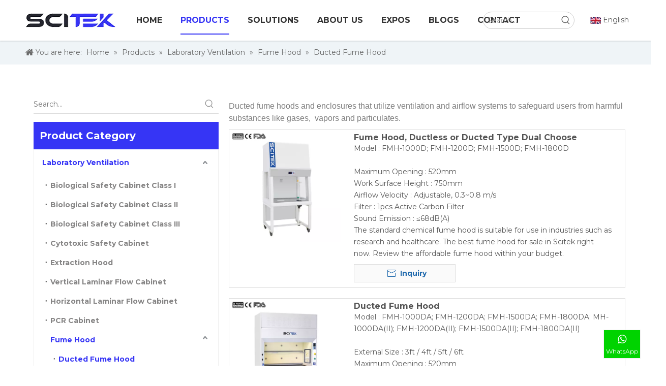

--- FILE ---
content_type: text/html;charset=utf-8
request_url: https://www.scitekglobal.com/ducted-fume-hood-1.html
body_size: 71562
content:
<!DOCTYPE html> <html lang="en" prefix="og: http://ogp.me/ns#" style="height: auto;"> <head> <link rel="preconnect" href="https://irrorwxhiorjlr5q.ldycdn.com"/> <link rel="preconnect" href="https://rmrorwxhiorjlr5o.ldycdn.com"/> <link rel="preconnect" href="https://jirorwxhiorjlr5q.ldycdn.com"/><script>document.write=function(e){documentWrite(document.currentScript,e)};function documentWrite(documenturrentScript,e){var i=document.createElement("span");i.innerHTML=e;var o=i.querySelectorAll("script");if(o.length)o.forEach(function(t){if(t.src&&t.src!=""){var script=document.createElement("script");script.src=t.src;document.body.appendChild(script)}});document.body.appendChild(i)}
window.onloadHack=function(func){if(!!!func||typeof func!=="function")return;if(document.readyState==="complete")func();else if(window.addEventListener)window.addEventListener("load",func,false);else if(window.attachEvent)window.attachEvent("onload",func,false)};</script> <title>Ducted Fume Hood - Scitek</title> <meta name="keywords" content=""/> <meta name="description" content="A ducted fume hood is a ventilation system designed to protect personnel from harmful fumes, vapors, and dust."/> <link data-type="dns-prefetch" data-domain="jirorwxhiorjlr5q.ldycdn.com" rel="dns-prefetch" href="//jirorwxhiorjlr5q.ldycdn.com"> <link data-type="dns-prefetch" data-domain="irrorwxhiorjlr5q.ldycdn.com" rel="dns-prefetch" href="//irrorwxhiorjlr5q.ldycdn.com"> <link data-type="dns-prefetch" data-domain="rmrorwxhiorjlr5o.ldycdn.com" rel="dns-prefetch" href="//rmrorwxhiorjlr5o.ldycdn.com"> <link rel="canonical" href="https://www.scitekglobal.com/ducted-fume-hood-1.html"/> <meta http-equiv="X-UA-Compatible" content="IE=edge"/> <meta name="renderer" content="webkit"/> <meta http-equiv="Content-Type" content="text/html; charset=utf-8"/> <meta name="viewport" content="width=device-width, initial-scale=1, user-scalable=no"/> <meta content="website" property="og:type"> <meta content="Ducted Fume Hood - Scitek" property="og:title"> <meta content="https://www.scitekglobal.com/ducted-fume-hood-1.html" property="og:url"> <meta content="https://irrorwxhiorjlr5q.ldycdn.com/cloud/jmBpjKpolqSRikjnojjjjo/Scitek.jpg" property="og:image"> <meta content="A ducted fume hood is a ventilation system designed to protect personnel from harmful fumes, vapors, and dust." property="og:description"> <link rel="icon" href="//irrorwxhiorjlr5q.ldycdn.com/cloud/liBpjKpolqSRmjnmmpirjm/bitbug_favicon.ico"> <link rel="preload" type="text/css" as="style" href="//irrorwxhiorjlr5q.ldycdn.com/concat/7mijKBaeh4RciSoqlpplqrikqol/static/assets/widget/mobile_head/style10/style10.css,/static/assets/widget/mobile_head/css/headerStyles.css,/static/assets/widget/style/component/langBar/langBar.css,/static/assets/widget/style/component/follow/widget_setting_iconSize/iconSize24.css,/static/assets/style/bootstrap/cus.bootstrap.grid.system.css,/static/assets/style/fontAwesome/4.7.0/css/font-awesome.css,/static/assets/style/iconfont/iconfont.css,/static/assets/widget/script/plugins/gallery/colorbox/colorbox.css,/static/assets/style/bootstrap/cus.bootstrap.grid.system.split.css,/static/assets/widget/script/plugins/picture/animate.css,/static/assets/widget/style/component/pictureNew/widget_setting_description/picture.description.css,/static/assets/widget/style/component/pictureNew/public/public.css,/static/assets/widget/style/component/graphic/graphic.css,/static/assets/widget/script/plugins/tooltipster/css/tooltipster.css" onload="this.onload=null;this.rel='stylesheet'"/> <link rel="preload" type="text/css" as="style" href="//rmrorwxhiorjlr5o.ldycdn.com/concat/gqiiKB8hc3RyiSoqlpplqrikqol/static/assets/widget/style/component/follow/public/public.css,/static/assets/widget/style/component/onlineService/public/public.css,/static/assets/widget/style/component/onlineService/widget_setting_showStyle/float.css,/static/assets/widget/style/component/onlineService/widget_setting_showStyle/style10.css" onload="this.onload=null;this.rel='stylesheet'"/> <link rel="stylesheet" type="text/css" href="//irrorwxhiorjlr5q.ldycdn.com/concat/7mijKBaeh4RciSoqlpplqrikqol/static/assets/widget/mobile_head/style10/style10.css,/static/assets/widget/mobile_head/css/headerStyles.css,/static/assets/widget/style/component/langBar/langBar.css,/static/assets/widget/style/component/follow/widget_setting_iconSize/iconSize24.css,/static/assets/style/bootstrap/cus.bootstrap.grid.system.css,/static/assets/style/fontAwesome/4.7.0/css/font-awesome.css,/static/assets/style/iconfont/iconfont.css,/static/assets/widget/script/plugins/gallery/colorbox/colorbox.css,/static/assets/style/bootstrap/cus.bootstrap.grid.system.split.css,/static/assets/widget/script/plugins/picture/animate.css,/static/assets/widget/style/component/pictureNew/widget_setting_description/picture.description.css,/static/assets/widget/style/component/pictureNew/public/public.css,/static/assets/widget/style/component/graphic/graphic.css,/static/assets/widget/script/plugins/tooltipster/css/tooltipster.css"/> <link rel="stylesheet" type="text/css" href="//rmrorwxhiorjlr5o.ldycdn.com/concat/gqiiKB8hc3RyiSoqlpplqrikqol/static/assets/widget/style/component/follow/public/public.css,/static/assets/widget/style/component/onlineService/public/public.css,/static/assets/widget/style/component/onlineService/widget_setting_showStyle/float.css,/static/assets/widget/style/component/onlineService/widget_setting_showStyle/style10.css"/> <link rel="preload" type="text/css" as="style" href="//rmrorwxhiorjlr5o.ldycdn.com/concat/oqikKB1c62SRqipoqlripqonak/static/assets/widget/script/plugins/smartmenu/css/navigation.css,/static/assets/widget/style/component/prodSearchNew/prodSearchNew.css,/static/assets/widget/style/component/prodsearch/prodsearch.css,/static/assets/widget/style/component/langBar/langBar.css,/static/assets/widget/style/component/position/position.css,/static/assets/widget/style/component/prodGroupCategory/prodGroupCategory.css,/static/assets/widget/style/component/articlecategory/slightsubmenu.css,/static/assets/widget/style/component/prodGroupCategory/proGroupCategoryFix.css,/static/assets/widget/style/component/prodlistAsync/public/public.css,/static/assets/style/ldFont/iconfont.css,/static/assets/widget/script/plugins/slick/slick.css,/static/assets/widget/script/plugins/slick/slick-theme.css,/static/assets/widget/script/plugins/owlcarousel/owl.carousel.css,/static/assets/widget/script/plugins/owlcarousel/owl.theme.css" onload="this.onload=null;this.rel='stylesheet'"/> <link rel="preload" type="text/css" as="style" href="//jirorwxhiorjlr5q.ldycdn.com/concat/zjirKBgey3RaiSoqlpiqqrnpool/static/assets/widget/style/component/shoppingcartStatus/shoppingcartStatus.css,/static/assets/widget/style/component/prodlistAsync/widget_style/style_1AND5.css,/static/assets/widget/style/component/prodlistAsync/profixlist.css,/static/assets/widget/style/component/faqList/faqList.css,/static/assets/widget/style/component/form/form.css,/static/assets/widget/script/plugins/form/select2.css,/static/assets/widget/style/component/inquire/inquire.css,/static/assets/widget/script/plugins/air-datepicker/css/datepicker.css,/static/assets/widget/style/component/quicknavigation/quicknavigation.css" onload="this.onload=null;this.rel='stylesheet'"/> <link rel="stylesheet" type="text/css" href="//rmrorwxhiorjlr5o.ldycdn.com/concat/oqikKB1c62SRqipoqlripqonak/static/assets/widget/script/plugins/smartmenu/css/navigation.css,/static/assets/widget/style/component/prodSearchNew/prodSearchNew.css,/static/assets/widget/style/component/prodsearch/prodsearch.css,/static/assets/widget/style/component/langBar/langBar.css,/static/assets/widget/style/component/position/position.css,/static/assets/widget/style/component/prodGroupCategory/prodGroupCategory.css,/static/assets/widget/style/component/articlecategory/slightsubmenu.css,/static/assets/widget/style/component/prodGroupCategory/proGroupCategoryFix.css,/static/assets/widget/style/component/prodlistAsync/public/public.css,/static/assets/style/ldFont/iconfont.css,/static/assets/widget/script/plugins/slick/slick.css,/static/assets/widget/script/plugins/slick/slick-theme.css,/static/assets/widget/script/plugins/owlcarousel/owl.carousel.css,/static/assets/widget/script/plugins/owlcarousel/owl.theme.css"/> <link rel="stylesheet" type="text/css" href="//jirorwxhiorjlr5q.ldycdn.com/concat/zjirKBgey3RaiSoqlpiqqrnpool/static/assets/widget/style/component/shoppingcartStatus/shoppingcartStatus.css,/static/assets/widget/style/component/prodlistAsync/widget_style/style_1AND5.css,/static/assets/widget/style/component/prodlistAsync/profixlist.css,/static/assets/widget/style/component/faqList/faqList.css,/static/assets/widget/style/component/form/form.css,/static/assets/widget/script/plugins/form/select2.css,/static/assets/widget/style/component/inquire/inquire.css,/static/assets/widget/script/plugins/air-datepicker/css/datepicker.css,/static/assets/widget/style/component/quicknavigation/quicknavigation.css"/> <style>.siteblocks-container .backstage-blocksEditor-wrap[data-blockseditor-type="phoenix_blocks_text"] *{font-family:inherit;font-size:inherit;line-height:inherit;font-weight:inherit;color:inherit;text-align:inherit}.siteblocks-container .backstage-blocksEditor-wrap[data-blockseditor-type="phoenix_blocks_text"] strong{font-weight:bold}</style> <style>@media(min-width:990px){[data-type="rows"][data-level="rows"]{display:flex}}</style> <style id="speed3DefaultStyle">@supports not(aspect-ratio:1/1){.prodlist-wrap li .prodlist-cell{position:relative;padding-top:100%;width:100%}.prodlist-lists-style-13 .prod_img_a_t13,.prodlist-lists-style-12 .prod_img_a_t12,.prodlist-lists-style-nophoto-11 .prod_img_a_t12{position:unset !important;min-height:unset !important}.prodlist-wrap li .prodlist-picbox img{position:absolute;width:100%;left:0;top:0}}.piclist360 .prodlist-pic4-3 li .prodlist-display{max-width:100%}@media(max-width:600px){.prodlist-fix-num li{width:50% !important}}</style> <template id="appdStylePlace"></template> <link href="//jirorwxhiorjlr5q.ldycdn.com/theme/lkjkKBojqpRljSojqpRloSjirrRlnSooRljSjrikjrikjnrpjj/style/style.css" type="text/css" rel="preload" as="style" onload="this.onload=null;this.rel='stylesheet'" data-theme="true"/> <link href="//jirorwxhiorjlr5q.ldycdn.com/theme/lkjkKBojqpRljSojqpRloSjirrRlnSooRljSjrikjrikjnrpjj/style/style.css" type="text/css" rel="stylesheet"/> <style guid='u_4701890f8d69428dbaf27c3af67e9ebf' emptyRender='true' placeholder='true' type='text/css'></style> <link href="//rmrorwxhiorjlr5o.ldycdn.com/site-res/rkkoKBojqpRloSjirrRljSqppnklRliSlpoknpRljSjrroiiinjijpRliSoqlpqlrqrlrrSRjl.css?1768448073167" rel="preload" as="style" onload="this.onload=null;this.rel='stylesheet'" data-extStyle="true" type="text/css" data-extAttr="20260115112824"/> <link href="//rmrorwxhiorjlr5o.ldycdn.com/site-res/rkkoKBojqpRloSjirrRljSqppnklRliSlpoknpRljSjrroiiinjijpRliSoqlpqlrqrlrrSRjl.css?1768448073167" data-extAttr="20260115112824" type="text/css" rel="stylesheet"/> <template data-js-type='style_respond' data-type='inlineStyle'></template><template data-js-type='style_head' data-type='inlineStyle'><style guid='41508955-0e42-4d4a-a5ea-1450a6c3c7d2' pm_pageStaticHack='' jumpName='head' pm_styles='head' type='text/css'>.sitewidget-langBar-20230608091420 .sitewidget-bd .front-icon-box.icon-style i{font-size:16px;color:#333 !important}.sitewidget-langBar-20230608091420 .sitewidget-bd .style21 #qLUCQZkhcsHE-lang-drop-arrow{color:#333 !important}.sitewidget-langBar-20230608091420 .sitewidget-bd .style21 .lang-menu .lang-item a{color:#333 !important}.sitewidget-langBar-20230608091420 .sitewidget-bd .icon-style-i{font-size:16px;color:#333 !important}.sitewidget-langBar-20230608091420 .sitewidget-bd .lang-bar.style18.lang-style .lang-dropdown .block-iconbaseline-down{color:#333 !important}.sitewidget-langBar-20230608091420 .sitewidget-bd .lang-bar.style18.lang-style .lang-dropdown .lang-selected{color:#333 !important}.sitewidget-langBar-20230608091420 .sitewidget-bd .lang-bar.style18.lang-style .lang-dropdown .lang-menu a{color:#333 !important}.sitewidget-langBar-20230608091420 .sitewidget-bd .lang-bar.style18.lang-style .lang-dropdown .lang-menu{border-color:#333 !important}.sitewidget-langBar-20230608091420 .sitewidget-bd .lang-bar.style21.lang-style .lang-dropdown .lang-menu .menu-close-btn i{background:#333 !important}.sitewidget-langBar-20230608091420 .sitewidget-bd .front-icon-box i{font-size:20px;color:#333 !important}.sitewidget-langBar-20230608091420 .sitewidget-bd .front-icon-box.icon-style i{font-size:20px;color:#333 !important}.sitewidget-langBar-20230608091420 .sitewidget-bd .front-icon-box i:hover{color:#333 !important}.sitewidget-langBar-20230608091420 .sitewidget-bd .lang-bar .lang-dropdown .lang-selected{display:flex;justify-content:flex-start;align-items:center}.sitewidget-langBar-20230608091420 .sitewidget-bd .lang-bar .lang-dropdown .lang-selected .front-icon-box{display:flex;align-items:center;justify-content:center}.sitewidget-langBar-20230608091420.sitewidget-langBar .lang-bar .lang-dropdown .lang-selected{border:1px solid rgba(0,0,0,0)}.sitewidget-langBar-20230608091420.sitewidget-langBar .lang-bar .lang-dropdown .lang-menu{border:1px solid rgba(0,0,0,0);border-top:0 solid rgba(0,0,0,0)}.sitewidget-langBar-20230608091420.sitewidget-langBar .lang-bar .lang-dropdown .lang-selected{background:#fff}.sitewidget-langBar-20230608091420.sitewidget-langBar .lang-bar .lang-dropdown .lang-menu{background:#fff}.sitewidget-langBar-20230608091420 .lang-bar .lang-dropdown-front-icon{background:unset !important}.sitewidget-prodCategory-20191227164552.category-default-simple .sitewidget-bd>ul>li>a{font-size:14px;line-height:52px;color:#666}.sitewidget-prodCategory-20191227164552.category-default-simple .sitewidget-bd>ul>li>span{top:14px}.sitewidget-prodCategory-20191227164552.category-default-gray .sitewidget-bd>ul>li>span{right:16px}.sitewidget-prodCategory-20191227164552.category-default-simple .sitewidget-bd>ul>li>a:hover{color:#3635f5}.sitewidget-prodCategory-20191227164552.category-default-simple i.list-mid-dot{top:23px;background:#666}.sitewidget-prodCategory-20191227164552.category-default-simple .sitewidget-bd>ul>li>a:hover+i.list-mid-dot{background:#3635f5}.sitewidget-prodCategory-20191227164552.category-default-simple .sitewidget-bd li.on>a{color:#3635f5 !important}.sitewidget-prodCategory-20191227164552.category-default-simple .sitewidget-bd>ul>li.on>a+i.list-mid-dot{background:#3635f5}.sitewidget-prodCategory-20191227164552.category-default-simple7 .submenu-default-gray li li a{font-size:14px;line-height:38px;color:#868585}.sitewidget-prodCategory-20191227164552.category-default-simple7 .submenu-default-gray li li a:hover{color:#3635f5}.sitewidget-prodListAsync-20230720150104 .prodlist-wrap .prodlist-parameter-wrap .prodlist-pro-name{height:auto !important;overflow:hidden;text-overflow:ellipsis;display:box;display:-webkit-box;-webkit-line-clamp:2;-webkit-box-orient:vertical}.sitewidget-prodListAsync-20230720150104 .prodlist-lists-style-9 .prodlist-box-hover .style_line_9{background:#009048 !important}.sitewidget-prodListAsync-20230720150104 .prodlist-lists-style-9 .prodlist-box-hover:hover .prodlist-pro-name{color:#009048 !important}.sitewidget-prodListAsync-20230720150104 .prodlist-lists-style-9>.fix>li:hover{border-color:#009048 !important}.sitewidget-prodListAsync-20230720150104 .sitewidget-ft .paging>li.active>span{background-color:#3635f5;border:1px solid #3635f5}.sitewidget-prodListAsync-20230720150104 .sitewidget-ft .paging>li>a:hover{color:#3635f5;border:1px solid #3635f5}.sitewidget-prodListAsync-20230720150104 .sitewidget-ft .paging>li span.active a{color:#3635f5}.sitewidget-prodListAsync-20230720150104 .prodlist-box-hover{display:flow-root}.sitewidget-prodListAsync-20230720150104 .prodlist-wrap .prodlist-pro-name{height:40px !important;line-height:20px !important}.sitewidget-prodListAsync-20230720150104 .prodlist-box-hover{height:100%;box-sizing:border-box}.sitewidget-prodListAsync-20230720150104 .prodlist-parameter-wrap{position:static}.sitewidget-prodListAsync-20230720150104 .prodlist-parameter-btns-container,.sitewidget-prodListAsync-20230720150104 .prodlist-parameter-wrap .prodlist-btn-wrap .btn-wrap-double,.sitewidget-prodListAsync-20230720150104 .prodlist-parameter-wrap .prodlist-btn-fresh-wrap .btn-wrap-fresh-double,.sitewidget-prodListAsync-20230720150104 .prodlist-parameter-wrap .prodlist-btn-wrap .btn-wrap-single,.sitewidget-prodListAsync-20230720150104 .prodlist-parameter-wrap .prodlist-btn-fresh-wrap .btn-wrap-fresh-single{position:absolute;width:calc(100% - 8px);bottom:10px}@media screen and (min-width:1200px){.sitewidget-prodListAsync-20230720150104 .prodlist-parameter-wrap .prodlist-btn-fresh-wrap,.sitewidget-prodListAsync-20230720150104 .prodlist-parameter-wrap .prodlist-btn-wrap{margin-top:0}}.sitewidget-prodListAsync-20230720150104 .prodlist-parameter-wrap .prodlist-btn-wrap .btn-wrap-double,.sitewidget-prodListAsync-20230720150104 .prodlist-parameter-wrap .prodlist-btn-fresh-wrap .btn-wrap-fresh-double{width:200px !important}.sitewidget-prodListAsync-20230720150104 .prodlist-parameter-btns-container,.sitewidget-prodListAsync-20230720150104 .prodlist-parameter-wrap .prodlist-btn-wrap .btn-wrap-double,.sitewidget-prodListAsync-20230720150104 .prodlist-parameter-wrap .prodlist-btn-fresh-wrap .btn-wrap-fresh-double,.sitewidget-prodListAsync-20230720150104 .prodlist-parameter-wrap .prodlist-btn-wrap .btn-wrap-single,.sitewidget-prodListAsync-20230720150104 .prodlist-parameter-wrap .prodlist-btn-fresh-wrap .btn-wrap-fresh-single{width:200px !important}.sitewidget-prodListAsync-20230720150104 .keyword_box .keyword_list a{color:#8a8a8a !important;border-color:#8a8a8a !important}.sitewidget-prodListAsync-20230720150104 .keyword_box .keyword_list a:hover{color:#8a8a8a !important;border-color:#8a8a8a !important}.sitewidget-form-20211207152557 #formsubmit{pointer-events:none}.sitewidget-form-20211207152557 #formsubmit.releaseClick{pointer-events:unset}.sitewidget-form-20211207152557 .form-horizontal input,.sitewidget-form-20211207152557 .form-horizontal span:not(.select2-selection--single),.sitewidget-form-20211207152557 .form-horizontal label,.sitewidget-form-20211207152557 .form-horizontal .form-builder button{height:30px !important;line-height:30px !important}.sitewidget-form-20211207152557 .uploadBtn{padding:4px 15px !important;height:30px !important;line-height:30px !important}.sitewidget-form-20211207152557 select,.sitewidget-form-20211207152557 input[type="text"],.sitewidget-form-20211207152557 input[type="password"],.sitewidget-form-20211207152557 input[type="datetime"],.sitewidget-form-20211207152557 input[type="datetime-local"],.sitewidget-form-20211207152557 input[type="date"],.sitewidget-form-20211207152557 input[type="month"],.sitewidget-form-20211207152557 input[type="time"],.sitewidget-form-20211207152557 input[type="week"],.sitewidget-form-20211207152557 input[type="number"],.sitewidget-form-20211207152557 input[type="email"],.sitewidget-form-20211207152557 input[type="url"],.sitewidget-form-20211207152557 input[type="search"],.sitewidget-form-20211207152557 input[type="tel"],.sitewidget-form-20211207152557 input[type="color"],.sitewidget-form-20211207152557 .uneditable-input{height:30px !important}.sitewidget-form-20211207152557.sitewidget-inquire .control-group .controls .select2-container .select2-selection--single .select2-selection__rendered{height:30px !important;line-height:30px !important}.sitewidget-form-20211207152557 textarea.cus-message-input{min-height:30px !important}.sitewidget-form-20211207152557 .add-on,.sitewidget-form-20211207152557 .add-on{height:30px !important;line-height:30px !important}.sitewidget-form-20211207152557 .input-valid-bg{background:#ffece8 !important;outline:0}.sitewidget-form-20211207152557 .input-valid-bg:focus{background:#fff !important;border:1px solid #f53f3f !important}.sitewidget-form-20211207152557 #formsubmit{border:0 solid #2e6da4;border-radius:2px;background:#3635f5;color:#fff;font-size:14px;width:100%;height:44px}.sitewidget-form-20211207152557 #formsubmit:hover{border:0 solid #204d74;border-radius:2px;background:#242730;color:#fff;font-size:14px}.sitewidget-form-20211207152557 #formreset{width:100%;font-size:14px;height:44px}.sitewidget-form-20211207152557 #formreset:hover{font-size:14px}.sitewidget-form-20211207152557 .submitGroup .controls{text-align:left}.sitewidget-form-20211207152557 .multiple-parent input[type='checkbox']+label:before{content:"";display:inline-block;width:12px;height:12px;border:1px solid #888;border-radius:3px;margin-right:6px;margin-left:6px;transition-duration:.2s}.sitewidget-form-20211207152557 .multiple-parent input[type='checkbox']:checked+label:before{width:50%;border-color:#888;border-left-color:transparent;border-top-color:transparent;-webkit-transform:rotate(45deg) translate(1px,-4px);transform:rotate(45deg) translate(1px,-4px);margin-right:12px;width:6px}.sitewidget-form-20211207152557 .multiple-parent input[type="checkbox"]{display:none}.sitewidget-form-20211207152557 .multiple-parent{display:none;width:100%}.sitewidget-form-20211207152557 .multiple-parent ul{list-style:none;width:100%;text-align:left;border-radius:4px;padding:10px 5px;box-sizing:border-box;height:auto;overflow-x:hidden;overflow-y:scroll;box-shadow:0 4px 5px 0 rgb(0 0 0 / 14%),0 1px 10px 0 rgb(0 0 0 / 12%),0 2px 4px -1px rgb(0 0 0 / 30%);background-color:#fff;margin:2px 0 0 0;border:1px solid #ccc;box-shadow:1px 1px 2px rgb(0 0 0 / 10%) inset}.sitewidget-form-20211207152557 .multiple-parent ul::-webkit-scrollbar{width:2px;height:4px}.sitewidget-form-20211207152557 .multiple-parent ul::-webkit-scrollbar-thumb{border-radius:5px;-webkit-box-shadow:inset 0 0 5px rgba(0,0,0,0.2);background:#4e9e97}.sitewidget-form-20211207152557 .multiple-parent ul::-webkit-scrollbar-track{-webkit-box-shadow:inset 0 0 5px rgba(0,0,0,0.2);border-radius:0;background:rgba(202,202,202,0.23)}.sitewidget-form-20211207152557 .multiple-select{width:100%;height:auto;min-height:40px;line-height:40px;border-radius:4px;padding-right:10px;padding-left:10px;box-sizing:border-box;overflow:hidden;background-size:auto 80%;border:1px solid #ccc;box-shadow:1px 1px 2px rgb(0 0 0 / 10%) inset;background-color:#fff;position:relative}.sitewidget-form-20211207152557 .multiple-select:after{content:'';position:absolute;top:50%;right:6px;width:0;height:0;border:8px solid transparent;border-top-color:#888;transform:translateY(calc(-50% + 4px));cursor:pointer}.sitewidget-form-20211207152557 .multiple-select span{line-height:28px;color:#666}.sitewidget-form-20211207152557 .multiple-parent label{color:#333;display:inline-flex;align-items:center;height:30px;line-height:22px;padding:0}.sitewidget-form-20211207152557 .select-content{display:inline-block;border-radius:4px;line-height:23px;margin:2px 2px 0 2px;padding:0 3px;border:1px solid #888;height:auto}.sitewidget-form-20211207152557 .select-delete{cursor:pointer}.sitewidget-form-20211207152557 select[multiple]{display:none}</style></template><template data-js-type='style_respond' data-type='inlineStyle'></template><template data-js-type='style_head' data-type='inlineStyle'></template><script data-ignoreMinify="true">
	function loadInlineStyle(){
		var allInlineStyle = document.querySelectorAll("template[data-type='inlineStyle']");
		var length = document.querySelectorAll("template[data-type='inlineStyle']").length;
		for(var i = 0;i < length;i++){
			var style = allInlineStyle[i].innerHTML;
			allInlineStyle[i].outerHTML = style;
		}
	}
loadInlineStyle();
</script> <link rel='preload' as='style' onload='this.onload=null;this.rel="stylesheet"' href='https://fonts.googleapis.com/css?family=Montserrat:400,600,700&display=swap' data-type='1' type='text/css' media='all'/> <script type="text/javascript" data-src="//irrorwxhiorjlr5q.ldycdn.com/static/t-mjBpBKjKzqsiyj7r/assets/script/jquery-1.11.0.concat.js"></script> <script type="text/javascript" data-src="//ld-analytics.ldycdn.com/loikKBjirrRlrSSRRQRilSkirpor/ltm-web.js?v=1768447704000"></script><script type="text/x-delay-ids" data-type="delayIds" data-device="pc" data-xtype="0" data-delayIds='[262755864,262749464,262749544,262742574,264527404,264527374,262755874,262208834,262208164,262209604,276298402,262208824,262208844,262207774,279421172,279405172,279417652,263299204,279405312,279419792,279403872,279419132,279421532,279418572,279405562,279418682]'></script> <script>window.dataLayer=window.dataLayer||[];function gtag(){dataLayer.push(arguments)}gtag("consent","default",{analytics_storage:"denied",ad_storage:"denied",ad_user_data:"denied",ad_personalization:"denied",wait_for_update:500,region:["AT","BE","BG","CY","CZ","DE","DK","EE","ES","FI","FR","GR","HR","HU","IE","IS","IT","LI","LT","LU","LV","MT","NL","NO","PL","PT","RO","SE","SI","SK"]});gtag("set","url_passthrough",true);gtag("set","ads_data_redaction",true);</script> <script>if(localStorage["gtag.consent.option"]!==undefined){const option=JSON.parse(localStorage["gtag.consent.option"]);gtag("consent","update",option)};</script> <script>document.addEventListener("click",function(e){const btnAcceptCookie=e.target.closest(".cmptxt_btn_yes");if(btnAcceptCookie===null)return;const option={"analytics_storage":"granted","ad_storage":"granted","ad_user_data":"granted","ad_personalization":"granted"};gtag("consent","update",option);localStorage["gtag.consent.option"]=JSON.stringify(option)});</script> <script>document.addEventListener("click",function(e){const btnRejectCookie=e.target.closest(".cmptxt_btn_no");if(btnRejectCookie===null)return;const option={"analytics_storage":"denied","ad_storage":"denied","ad_user_data":"denied","ad_personalization":"denied"};gtag("consent","update",option);localStorage.removeItem("gtag.consent.option")});</script> <script>(function(w,d,s,l,i){w[l]=w[l]||[];w[l].push({"gtm.start":(new Date).getTime(),event:"gtm.js"});var f=d.getElementsByTagName(s)[0],j=d.createElement(s),dl=l!="dataLayer"?"\x26l\x3d"+l:"";j.async=true;j.src="https://www.googletagmanager.com/gtm.js?id\x3d"+i+dl;f.parentNode.insertBefore(j,f)})(window,document,"script","dataLayer","GTM-5RBBR2ZS");</script> <script async src="https://www.googletagmanager.com/gtag/js?id=G-F9BEP09E3M"></script> <script>window.dataLayer=window.dataLayer||[];function gtag(){dataLayer.push(arguments)}gtag("js",new Date);gtag("config","G-F9BEP09E3M");</script> <meta name="google-site-verification" content="vlELv_1PnQZ9rA6Ps-Idi4US0MEVTZfJQ5fffxAzGXg"/> <script>(function(w,d,t,r,u){var f,n,i;w[u]=w[u]||[],f=function(){var o={ti:"187116913",enableAutoSpaTracking:true};o.q=w[u],w[u]=new UET(o),w[u].push("pageLoad")},n=d.createElement(t),n.src=r,n.async=1,n.onload=n.onreadystatechange=function(){var s=this.readyState;s&&s!=="loaded"&&s!=="complete"||(f(),n.onload=n.onreadystatechange=null)},i=d.getElementsByTagName(t)[0],i.parentNode.insertBefore(n,i)})(window,document,"script","//bat.bing.com/bat.js","uetq");</script> <script>(function(w,d,t,r,u){var f,n,i;w[u]=w[u]||[],f=function(){var o={ti:"187116913",enableAutoSpaTracking:true};o.q=w[u],w[u]=new UET(o),w[u].push("pageLoad")},n=d.createElement(t),n.src=r,n.async=1,n.onload=n.onreadystatechange=function(){var s=this.readyState;s&&s!=="loaded"&&s!=="complete"||(f(),n.onload=n.onreadystatechange=null)},i=d.getElementsByTagName(t)[0],i.parentNode.insertBefore(n,i)})(window,document,"script","//bat.bing.com/bat.js","uetq");</script> <template data-type='js_template'><script>window.uetq=window.uetq||[];window.uetq.push("event","submit_lead_form",{"revenue_value":Replace_with_Variable_Revenue_Function(),"currency":"USD"});</script></template> <template data-type='js_template'><script>function uet_report_conversion(){window.uetq=window.uetq||[];window.uetq.push("event","submit_lead_form",{"revenue_value":Replace_with_Variable_Revenue_Function(),"currency":"USD"})};</script></template> <script guid='2a5fd9fd-14e9-42d7-8bb5-db819655ab70' pm_pageStaticHack='true' jumpName='head' pm_scripts='head' type='text/javascript'>try{(function(window,undefined){var phoenixSite=window.phoenixSite||(window.phoenixSite={});phoenixSite.lanEdition="EN_US";var page=phoenixSite.page||(phoenixSite.page={});page.cdnUrl="//rmrorwxhiorjlr5o.ldycdn.com";page.siteUrl="https://www.scitekglobal.com";page.lanEdition=phoenixSite.lanEdition;page._menu_prefix="";page._menu_trans_flag="";page._captcha_domain_prefix="captcha.c";page._pId="rBpArdHkntsO";phoenixSite._sViewMode="true";phoenixSite._templateSupport="false";phoenixSite._singlePublish=
"false"})(this)}catch(e){try{console&&console.log&&console.log(e)}catch(e){}};</script> <script id='u_6c3120a447264d28a978744630650be5' guid='u_6c3120a447264d28a978744630650be5' pm_script='init_top' type='text/javascript'>try{(function(window,undefined){var datalazyloadDefaultOptions=window.datalazyloadDefaultOptions||(window.datalazyloadDefaultOptions={});datalazyloadDefaultOptions["version"]="3.0.0";datalazyloadDefaultOptions["isMobileViewer"]="false";datalazyloadDefaultOptions["hasCLSOptimizeAuth"]="false";datalazyloadDefaultOptions["_version"]="3.0.0";datalazyloadDefaultOptions["isPcOptViewer"]="false"})(this);(function(window,undefined){window.__ph_optSet__='{"loadImgType":"0","isOpenFlagUA":true,"v30NewMode":"1","idsVer":"1","docReqType":"0","docDecrease":"1","docCallback":"1"}'})(this)}catch(e){try{console&&
console.log&&console.log(e)}catch(e){}};</script> <script id='u_d41751761f4141ad8fa2699087c14f8d' guid='u_d41751761f4141ad8fa2699087c14f8d' type='text/javascript'>try{var thisUrl=location.host;var referUrl=document.referrer;if(referUrl.indexOf(thisUrl)==-1)localStorage.setItem("landedPage",document.URL)}catch(e){try{console&&console.log&&console.log(e)}catch(e){}};</script> </head> <body class=" frontend-body-canvas "> <template data-js-type='globalBody' data-type='code_template'> <noscript><iframe src="https://www.googletagmanager.com/ns.html?id=GTM-5RBBR2ZS" height="0" width="0" style="display:none;visibility:hidden"></iframe></noscript> </template> <div id='backstage-headArea' headFlag='1' class='hideForMobile'><div class="outerContainer" data-mobileBg="true" id="outerContainer_1685689006593" data-type="outerContainer" data-level="rows"><div class="container" data-type="container" data-level="rows" cnttype="backstage-container-mark" data-module-radio="3" data-module-width="1600" data-module-set="true"><style id="outerContainer_1685689006593_moduleStyle">@media(min-width:1200px){#outerContainer_1685689006593 div[data-type="container"]{max-width:1600px;padding-left:40px;padding-right:40px;box-sizing:border-box}}</style><div class="row" data-type="rows" data-level="rows" data-attr-xs="null" data-attr-sm="null"><div class="col-md-2" id="column_1685689222287" data-type="columns" data-level="columns"><div id="location_1685689222288" data-type="locations" data-level="rows"><div class="backstage-stwidgets-settingwrap" id="component_AkKhvrwaFyGZ" data-scope="0" data-settingId="AkKhvrwaFyGZ" data-relationCommonId="rBpArdHkntsO" data-classAttr="sitewidget-placeHolder-20230602150422"> <div class="sitewidget-placeholder sitewidget-placeHolder-20230602150422"> <div class="sitewidget-bd"> <div class="resizee" style="height:14px"></div> </div> </div> <script type="text/x-delay-script" data-id="AkKhvrwaFyGZ" data-jsLazyloadType="1" data-alias="placeHolder" data-jsLazyload='true' data-type="component" data-jsDepand='' data-jsThreshold='' data-cssDepand='' data-cssThreshold=''>(function(window,$,undefined){})(window,$);</script></div><div class="backstage-stwidgets-settingwrap" scope="0" settingId="uqAWGMcZJtlj" id="component_uqAWGMcZJtlj" relationCommonId="rBpArdHkntsO" classAttr="sitewidget-logo-20230602150019"> <div class="sitewidget-pictureNew sitewidget-logo sitewidget-logo-20230602150019"> <div class="sitewidget-bd"> <div class="picture-resize-wrap " style="position: relative; width: 100%; text-align: left; "> <span class="picture-wrap pic-style-default 666 " data-ee="" id="picture-wrap-uqAWGMcZJtlj" style="display: inline-block; position: relative;max-width: 100%;"> <a class="imgBox mobile-imgBox" style="display: inline-block; position: relative;max-width: 100%;" href="/index.html"> <img class="img-default-bgc" data-src="//irrorwxhiorjlr5q.ldycdn.com/cloud/liBpjKpolqSRrkoiljrqjq/logo.png" src="//irrorwxhiorjlr5q.ldycdn.com/cloud/liBpjKpolqSRrkoiljrqjq/logo.png" alt="logo" title="Scitek LOGO" phoenixLazyload='true'/> </a> </span> </div> </div> </div> </div> <script type="text/x-delay-script" data-id="uqAWGMcZJtlj" data-jsLazyloadType="1" data-alias="logo" data-jsLazyload='true' data-type="component" data-jsDepand='["//jirorwxhiorjlr5q.ldycdn.com/static/t-lkBpBKkKlplwsz7r/assets/widget/script/plugins/jquery.lazyload.js","//irrorwxhiorjlr5q.ldycdn.com/static/t-ilBoBKrKlwrolo7m/assets/widget/script/compsettings/comp.logo.settings.js"]' data-jsThreshold='5' data-cssDepand='' data-cssThreshold='5'>(function(window,$,undefined){try{(function(window,$,undefined){var respSetting={},temp;$(function(){$("#picture-wrap-uqAWGMcZJtlj").on("webkitAnimationEnd webkitTransitionEnd mozAnimationEnd MSAnimationEnd oanimationend animationend",function(){var rmClass="animated bounce zoomIn pulse rotateIn swing fadeIn bounceInDown bounceInLeft bounceInRight bounceInUp fadeInDownBig fadeInLeftBig fadeInRightBig fadeInUpBig zoomInDown zoomInLeft zoomInRight zoomInUp";$(this).removeClass(rmClass)});var version=
$.trim("20200313131553");if(!!!version)version=undefined;if(phoenixSite.phoenixCompSettings&&typeof phoenixSite.phoenixCompSettings.logo!=="undefined"&&phoenixSite.phoenixCompSettings.logo.version==version&&typeof phoenixSite.phoenixCompSettings.logo.logoLoadEffect=="function"){phoenixSite.phoenixCompSettings.logo.logoLoadEffect("uqAWGMcZJtlj",".sitewidget-logo-20230602150019","","",respSetting);if(!!phoenixSite.phoenixCompSettings.logo.version&&phoenixSite.phoenixCompSettings.logo.version!="1.0.0")loadAnimationCss();
return}var resourceUrl="//rmrorwxhiorjlr5o.ldycdn.com/static/assets/widget/script/compsettings/comp.logo.settings.js?_\x3d1768448073167";if(phoenixSite&&phoenixSite.page){var cdnUrl=phoenixSite.page.cdnUrl;if(cdnUrl&&cdnUrl!="")resourceUrl=cdnUrl+"/static/assets/widget/script/compsettings/comp.logo.settings.js?_\x3d1768448073167"}var callback=function(){phoenixSite.phoenixCompSettings.logo.logoLoadEffect("uqAWGMcZJtlj",".sitewidget-logo-20230602150019","","",respSetting);if(!!phoenixSite.phoenixCompSettings.logo.version&&
phoenixSite.phoenixCompSettings.logo.version!="1.0.0")loadAnimationCss()};if(phoenixSite.cachedScript)phoenixSite.cachedScript(resourceUrl,callback());else $.getScript(resourceUrl,callback())});function loadAnimationCss(){var link=document.createElement("link");link.rel="stylesheet";link.type="text/css";link.href="//jirorwxhiorjlr5q.ldycdn.com/static/assets/widget/script/plugins/picture/animate.css?1768448073167";var head=document.getElementsByTagName("head")[0];head.appendChild(link)}try{loadTemplateImg("sitewidget-logo-20230602150019")}catch(e){try{console&&
(console.log&&console.log(e))}catch(e){}}})(window,jQuery)}catch(e){try{console&&console.log&&console.log(e)}catch(e){}}})(window,$);</script> </div></div><div class="col-md-7" id="column_1685687420136" data-type="columns" data-level="columns"><div id="location_1685687420138" data-type="locations" data-level="rows"><div class="backstage-stwidgets-settingwrap" scope="0" settingId="wIAMlCcZWaHO" id="component_wIAMlCcZWaHO" relationCommonId="rBpArdHkntsO" classAttr="sitewidget-navigation_style-20230602145644"> <div class="sitewidget-navigation_style sitewidget-navnew fix sitewidget-navigation_style-20230602145644 navnew-wide-style5 navnew-style5 navnew-way-slide navnew-slideRight"> <a href="javascript:;" class="navnew-thumb-switch navnew-thumb-way-slide navnew-thumb-slideRight" style="background-color:transparent"> <span class="nav-thumb-ham first" style="background-color:#333333"></span> <span class="nav-thumb-ham second" style="background-color:#333333"></span> <span class="nav-thumb-ham third" style="background-color:#333333"></span> </a> <style>@media(min-width:1220px){.sitewidget-navnew.sitewidget-navigation_style-20230602145644 .smsmart{max-width:unset}}@media(max-width:1219px) and (min-width:990px){.sitewidget-navnew.sitewidget-navigation_style-20230602145644 .smsmart{max-width:unset}}@media(min-width:1200px) and (max-width:1365px){.sitewidget-navnew.sitewidget-navigation_style-20230602145644 .smsmart{max-width:unset}}</style> <style>@media(min-width:990px){.navnew-substyle4 .nav-sub-list .nav-sub-item .nav-sub-item-hd span{font-size:inherit;font-weight:inherit;line-height:inherit;cursor:pointer}.navnew-substyle4 .nav-sub-list .nav-sub-item .nav-sub-item-hd span:hover,.navnew-substyle4 .nav-sub-list .nav-sub-item .nav-sub-item-bd .nav-sub-item-bd-item .nav-sub-item-bd-info:hover{color:inherit}.navnew-substyle4 .nav-sub-list .nav-sub-item .nav-sub-item-bd .nav-sub-item-bd-item .nav-sub-item-bd-info{font-size:inherit;color:inherit;font-weight:inherit;text-align:inherit}}</style> <ul class="navnew smsmart navnew-item-overview navnew-way-slide navnew-slideRight navnew-wide-substyle-new0 "> <li id="parent_0" class="navnew-item navLv1 " data-visible="1"> <a id="nav_27360374" target="_self" rel="" class="navnew-link" data-currentIndex="" href="/"><i class="icon "></i><span class="text-width">Home</span> </a> <span class="navnew-separator"></span> </li> <li id="parent_1" class="navnew-item navLv1 " data-visible="1"> <a id="nav_27360344" target="_self" rel="" class="navnew-link" data-currentIndex="1" href="/products.html"><i class="icon "></i><span class="text-width">Products</span> </a> <span class="navnew-separator"></span> <ul class="navnew-sub1 " data-visible="1"> <li class="navnew-sub1-item navLv2" data-visible="1"> <a id="nav_31585114" target="_self" rel="" class="navnew-sub1-link" data-currentIndex="" href="/ventilation-products.html"> <i class="icon "></i>Laboratory Ventilation</a> <ul class="navnew-sub2"> <li class=" navnew-sub2-item navLv3" data-visible="1"> <a class="navnew-sub2-link" id="nav_31585124" target="_self" rel="" data-currentIndex='' href="/biological-safety-cabinet.html"><i class="icon "> </i>Biological Safety Cabinet Class I</a> </li> <li class=" navnew-sub2-item navLv3" data-visible="1"> <a class="navnew-sub2-link" id="nav_31585134" target="_self" rel="" data-currentIndex='' href="/biological-safety-cabinet-class-ii.html"><i class="icon "> </i>Biological Safety Cabinet Class II</a> </li> <li class=" navnew-sub2-item navLv3" data-visible="1"> <a class="navnew-sub2-link" id="nav_33645704" target="_self" rel="" data-currentIndex='' href="/biological-safety-cabinet-class-iii.html"><i class="icon "> </i>Biological Safety Cabinet Class III</a> </li> <li class=" navnew-sub2-item navLv3" data-visible="1"> <a class="navnew-sub2-link" id="nav_33645454" target="_self" rel="" data-currentIndex='' href="/cytotoxic-safety-cabinet-supplier.html"><i class="icon "> </i>Cytotoxic Safety Cabinet</a> </li> <li class=" navnew-sub2-item navLv3" data-visible="1"> <a class="navnew-sub2-link" id="nav_33645464" target="_self" rel="" data-currentIndex='' href="/extraction-hood.html"><i class="icon "> </i>Extraction Hood</a> </li> <li class=" navnew-sub2-item navLv3" data-visible="1"> <a class="navnew-sub2-link" id="nav_31585144" target="_self" rel="" data-currentIndex='' href="/laminar-flow-cabinet.html"><i class="icon "> </i>Vertical Laminar Flow Cabinet</a> </li> <li class=" navnew-sub2-item navLv3" data-visible="1"> <a class="navnew-sub2-link" id="nav_31585154" target="_self" rel="" data-currentIndex='' href="/positive-pressure-iso-class-3-and-iso-class-5-horizontal-and-vertical-laminar-ai.html"><i class="icon "> </i>Horizontal Laminar Flow Cabinet</a> </li> <li class=" navnew-sub2-item navLv3" data-visible="1"> <a class="navnew-sub2-link" id="nav_31585164" target="_self" rel="" data-currentIndex='' href="/pcr-cabinet.html"><i class="icon "> </i>PCR Cabinet</a> </li> <li class=" navnew-sub2-item navLv3" data-visible="1"> <a class="navnew-sub2-link" id="nav_33645474" target="_self" rel="" data-currentIndex='' href="/fume-hood-manufacturer.html"><i class="icon "> </i>Fume Hood</a> </li> <li class=" navnew-sub2-item navLv3" data-visible="1"> <a class="navnew-sub2-link" id="nav_31585204" target="_self" rel="" data-currentIndex='' href="/air-purifier.html"><i class="icon "> </i>Air Purifier</a> </li> <li class=" navnew-sub2-item navLv3" data-visible="1"> <a class="navnew-sub2-link" id="nav_31585214" target="_self" rel="" data-currentIndex='' href="/dispensing-booth.html"><i class="icon "> </i>Dispensing Booth</a> </li> <li class=" navnew-sub2-item navLv3" data-visible="1"> <a class="navnew-sub2-link" id="nav_31585224" target="_self" rel="" data-currentIndex='' href="/pathology-workstation.html"><i class="icon "> </i>Pathology Workstation</a> </li> <li class=" navnew-sub2-item navLv3" data-visible="1"> <a class="navnew-sub2-link" id="nav_34944904" target="_self" rel="" data-currentIndex='' href="/glove-box.html"><i class="icon "> </i>Glove Box</a> </li> <li class=" navnew-sub2-item navLv3" data-visible="1"> <a class="navnew-sub2-link" id="nav_35579704" target="_self" rel="" data-currentIndex='' href="/FanFilterUnit-Scitek-.html"><i class="icon undefined"> </i>FFU</a> </li> <li class=" navnew-sub2-item navLv3" data-visible="1"> <a class="navnew-sub2-link" id="nav_33645514" target="_self" rel="" data-currentIndex='' href="/accessories.html"><i class="icon "> </i>Accessories</a> </li> </ul> </li> <li class="navnew-sub1-item navLv2" data-visible="1"> <a id="nav_31585244" target="_self" rel="" class="navnew-sub1-link" data-currentIndex="" href="/autoclaves-sterilizers.html"> <i class="icon "></i>Autoclaves &amp; Sterilizers</a> <ul class="navnew-sub2"> <li class=" navnew-sub2-item navLv3" data-visible="1"> <a class="navnew-sub2-link" id="nav_31585254" target="_self" rel="" data-currentIndex='' href="/dental-autoclave-1.html"><i class="icon "> </i>Dental Autoclave</a> </li> <li class=" navnew-sub2-item navLv3" data-visible="1"> <a class="navnew-sub2-link" id="nav_31585264" target="_self" rel="" data-currentIndex='' href="/cassette-sterilizer.html"><i class="icon "> </i>Cassette Sterilizer</a> </li> <li class=" navnew-sub2-item navLv3" data-visible="1"> <a class="navnew-sub2-link" id="nav_31585274" target="_self" rel="" data-currentIndex='' href="/horizontal-autoclave.html"><i class="icon "> </i>Horizontal Autoclave</a> </li> <li class=" navnew-sub2-item navLv3" data-visible="1"> <a class="navnew-sub2-link" id="nav_31585284" target="_self" rel="" data-currentIndex='' href="/vertical-autoclave.html"><i class="icon "> </i>Vertical Autoclave</a> </li> <li class=" navnew-sub2-item navLv3" data-visible="1"> <a class="navnew-sub2-link" id="nav_31585294" target="_self" rel="" data-currentIndex='' href="/horizontal-pulse-vacuum-autoclave.html"><i class="icon "> </i>Pulse Vacuum Autoclave</a> </li> <li class=" navnew-sub2-item navLv3" data-visible="1"> <a class="navnew-sub2-link" id="nav_31585304" target="_self" rel="" data-currentIndex='' href="/portable-autoclave.html"><i class="icon "> </i>Portable Autoclave</a> </li> <li class=" navnew-sub2-item navLv3" data-visible="1"> <a class="navnew-sub2-link" id="nav_31585314" target="_self" rel="" data-currentIndex='' href="/h2o2-plasma-sterilizer.html"><i class="icon "> </i>H2O2 Plasma Sterilizer</a> </li> <li class=" navnew-sub2-item navLv3" data-visible="1"> <a class="navnew-sub2-link" id="nav_31585324" target="_self" rel="" data-currentIndex='' href="/formaldehyde-steam-sterilizer.html"><i class="icon "> </i>Formaldehyde Steam Sterilizer</a> </li> <li class=" navnew-sub2-item navLv3" data-visible="1"> <a class="navnew-sub2-link" id="nav_31585334" target="_self" rel="" data-currentIndex='' href="/ethylene-oxide-sterilizer-1.html"><i class="icon "> </i>Ethylene Oxide Sterilizer</a> </li> <li class=" navnew-sub2-item navLv3" data-visible="1"> <a class="navnew-sub2-link" id="nav_31585344" target="_self" rel="" data-currentIndex='' href="/hot-air-sterilizer.html"><i class="icon "> </i>Hot Air Sterilizer</a> </li> <li class=" navnew-sub2-item navLv3" data-visible="1"> <a class="navnew-sub2-link" id="nav_31585354" target="_self" rel="" data-currentIndex='' href="/air-sterilizer.html"><i class="icon "> </i>Air Sterilizer</a> </li> <li class=" navnew-sub2-item navLv3" data-visible="1"> <a class="navnew-sub2-link" id="nav_31585364" target="_self" rel="" data-currentIndex='' href="/infrared-sterilizer.html"><i class="icon "> </i>Infrared Sterilizer</a> </li> <li class=" navnew-sub2-item navLv3" data-visible="1"> <a class="navnew-sub2-link" id="nav_31585374" target="_self" rel="" data-currentIndex='' href="/glass-bead-sterilizers.html"><i class="icon "> </i>Glass Bead Sterilizer</a> </li> <li class=" navnew-sub2-item navLv3" data-visible="1"> <a class="navnew-sub2-link" id="nav_36448774" target="_self" rel="" data-currentIndex='' href="/disinfection-machine.html"><i class="icon undefined"> </i>Disinfection Machine</a> </li> <li class=" navnew-sub2-item navLv3" data-visible="1"> <a class="navnew-sub2-link" id="nav_31585384" target="_self" rel="" data-currentIndex='' href="/sealing-machine.html"><i class="icon "> </i>Sealing Machine</a> </li> <li class=" navnew-sub2-item navLv3" data-visible="1"> <a class="navnew-sub2-link" id="nav_31585394" target="_self" rel="" data-currentIndex='' href="/automatic-biological-reader.html"><i class="icon "> </i>Automatic Biological Reader</a> </li> <li class=" navnew-sub2-item navLv3" data-visible="1"> <a class="navnew-sub2-link" id="nav_31585404" target="_self" rel="" data-currentIndex='' href="/autoclave-consumables.html"><i class="icon "> </i>Autoclave Consumables</a> </li> </ul> </li> <li class="navnew-sub1-item navLv2" data-visible="1"> <a id="nav_31585414" target="_self" rel="" class="navnew-sub1-link" data-currentIndex="" href="/cold-chain-products.html"> <i class="icon "></i>Cold Storage Products</a> <ul class="navnew-sub2"> <li class=" navnew-sub2-item navLv3" data-visible="1"> <a class="navnew-sub2-link" id="nav_31585424" target="_self" rel="" data-currentIndex='' href="/laboratory-refrigerator-2-8-c.html"><i class="icon "> </i>2-8°C Medical Refrigerator</a> </li> <li class=" navnew-sub2-item navLv3" data-visible="1"> <a class="navnew-sub2-link" id="nav_31585434" target="_self" rel="" data-currentIndex='' href="/4-blood-bank-refrigerator.html"><i class="icon "> </i>4°C Blood Bank Refrigerator</a> </li> <li class=" navnew-sub2-item navLv3" data-visible="1"> <a class="navnew-sub2-link" id="nav_31585444" target="_self" rel="" data-currentIndex='' href="/25-c-freezer.html"><i class="icon "> </i>-25°C Freezer</a> </li> <li class=" navnew-sub2-item navLv3" data-visible="1"> <a class="navnew-sub2-link" id="nav_31585454" target="_self" rel="" data-currentIndex='' href="/40-c-freezer.html"><i class="icon "> </i>-40°C Freezer</a> </li> <li class=" navnew-sub2-item navLv3" data-visible="1"> <a class="navnew-sub2-link" id="nav_31585464" target="_self" rel="" data-currentIndex='' href="/60-c-tuna-freezer.html"><i class="icon "> </i>-60°C Tuna Freezer</a> </li> <li class=" navnew-sub2-item navLv3" data-visible="1"> <a class="navnew-sub2-link" id="nav_31585474" target="_self" rel="" data-currentIndex='' href="/86-c-ultra-low-temperature-freezer.html"><i class="icon "> </i>-86°C Freezer</a> </li> <li class=" navnew-sub2-item navLv3" data-visible="1"> <a class="navnew-sub2-link" id="nav_31585484" target="_self" rel="" data-currentIndex='' href="/150-c-freezer.html"><i class="icon "> </i>-150°C Freezer</a> </li> <li class=" navnew-sub2-item navLv3" data-visible="1"> <a class="navnew-sub2-link" id="nav_31585494" target="_self" rel="" data-currentIndex='' href="/solar-refrigerator-category.html"><i class="icon "> </i>Solar Refrigerator</a> </li> <li class=" navnew-sub2-item navLv3" data-visible="1"> <a class="navnew-sub2-link" id="nav_31585504" target="_self" rel="" data-currentIndex='' href="/medical-cooler-box.html"><i class="icon "> </i>Medical Cooler Box</a> </li> <li class=" navnew-sub2-item navLv3" data-visible="1"> <a class="navnew-sub2-link" id="nav_31585514" target="_self" rel="" data-currentIndex='' href="/car-refrigerator-category.html"><i class="icon "> </i>Car Refrigerator</a> </li> <li class=" navnew-sub2-item navLv3" data-visible="1"> <a class="navnew-sub2-link" id="nav_31585524" target="_self" rel="" data-currentIndex='' href="/corpse-refrigerator-category.html"><i class="icon "> </i>Corpse Refrigerator</a> </li> <li class=" navnew-sub2-item navLv3" data-visible="1"> <a class="navnew-sub2-link" id="nav_31585534" target="_self" rel="" data-currentIndex='' href="/liquid-nitrogen-tank.html"><i class="icon "> </i>Liquid Nitrogen Tank</a> </li> </ul> </li> <li class="navnew-sub1-item navLv2" data-visible="1"> <a id="nav_31585544" target="_self" rel="" class="navnew-sub1-link" data-currentIndex="" href="/labware-cleaning-system.html"> <i class="icon "></i>Washer Disinfector and Cleaners</a> <ul class="navnew-sub2"> <li class=" navnew-sub2-item navLv3" data-visible="1"> <a class="navnew-sub2-link" id="nav_31585554" target="_self" rel="" data-currentIndex='' href="/glassware-washer.html"><i class="icon "> </i>Lab Glassware Washer and Racks</a> </li> <li class=" navnew-sub2-item navLv3" data-visible="1"> <a class="navnew-sub2-link" id="nav_31585564" target="_self" rel="" data-currentIndex='' href="/medical-washer-disinfector.html"><i class="icon "> </i>Medical Washer Disinfector</a> </li> <li class=" navnew-sub2-item navLv3" data-visible="1"> <a class="navnew-sub2-link" id="nav_31585574" target="_self" rel="" data-currentIndex='' href="/acid-steam-cleaning-system.html"><i class="icon "> </i>Acid Steam Cleaning System</a> </li> <li class=" navnew-sub2-item navLv3" data-visible="1"> <a class="navnew-sub2-link" id="nav_31585584" target="_self" rel="" data-currentIndex='' href="/endoscope-washer.html"><i class="icon "> </i>Endoscope Disinfector Washer</a> </li> <li class=" navnew-sub2-item navLv3" data-visible="1"> <a class="navnew-sub2-link" id="nav_31585594" target="_self" rel="" data-currentIndex='' href="/gmp-washer.html"><i class="icon "> </i>GMP Washer</a> </li> <li class=" navnew-sub2-item navLv3" data-visible="1"> <a class="navnew-sub2-link" id="nav_31585604" target="_self" rel="" data-currentIndex='' href="/ivc-cleaning-system.html"><i class="icon "> </i>IVC Cleaning System</a> </li> <li class=" navnew-sub2-item navLv3" data-visible="1"> <a class="navnew-sub2-link" id="nav_31585614" target="_self" rel="" data-currentIndex='' href="/ultrasonic-cleaner.html"><i class="icon "> </i>Ultrasonic Cleaner </a> </li> <li class=" navnew-sub2-item navLv3" data-visible="1"> <a class="navnew-sub2-link" id="nav_32611504" target="_self" rel="" data-currentIndex='' href="/drying-cabinet.html"><i class="icon "> </i>Drying Cabinet</a> </li> </ul> </li> <li class="navnew-sub1-item navLv2" data-visible="1"> <a id="nav_31585634" target="_self" rel="" class="navnew-sub1-link" data-currentIndex="" href="/water-purification.html"> <i class="icon "></i>Water Purification</a> <ul class="navnew-sub2"> <li class=" navnew-sub2-item navLv3" data-visible="1"> <a class="navnew-sub2-link" id="nav_31585644" target="_self" rel="" data-currentIndex='' href="/deionized-water-purifier.html"><i class="icon "> </i>Deionized Water Purifier</a> </li> <li class=" navnew-sub2-item navLv3" data-visible="1"> <a class="navnew-sub2-link" id="nav_31585654" target="_self" rel="" data-currentIndex='' href="/high-pure-water-purifier-list.html"><i class="icon "> </i>High Pure Water Purifier</a> </li> <li class=" navnew-sub2-item navLv3" data-visible="1"> <a class="navnew-sub2-link" id="nav_31585664" target="_self" rel="" data-currentIndex='' href="/laboratory-water-purifier.html"><i class="icon "> </i>Ultra Water Purifier</a> </li> <li class=" navnew-sub2-item navLv3" data-visible="1"> <a class="navnew-sub2-link" id="nav_31585674" target="_self" rel="" data-currentIndex='' href="/medical-water-purifier-manufacturer.html"><i class="icon "> </i>Medical Water Purifier</a> </li> <li class=" navnew-sub2-item navLv3" data-visible="1"> <a class="navnew-sub2-link" id="nav_31585684" target="_self" rel="" data-currentIndex='' href="/labs-water-distiller.html"><i class="icon "> </i>Water Distiller</a> </li> <li class=" navnew-sub2-item navLv3" data-visible="1"> <a class="navnew-sub2-link" id="nav_32492424" target="_self" rel="" data-currentIndex='' href="/water-softener.html"><i class="icon "> </i>Water Softener</a> </li> </ul> </li> <li class="navnew-sub1-item navLv2" data-visible="1"> <a id="nav_31585694" target="_self" rel="" class="navnew-sub1-link" data-currentIndex="" href="/incubators.html"> <i class="icon "></i>Incubators</a> <ul class="navnew-sub2"> <li class=" navnew-sub2-item navLv3" data-visible="1"> <a class="navnew-sub2-link" id="nav_31585704" target="_self" rel="" data-currentIndex='' href="/co2-incubator-category.html"><i class="icon "> </i>CO2 Incubator</a> </li> <li class=" navnew-sub2-item navLv3" data-visible="1"> <a class="navnew-sub2-link" id="nav_31585714" target="_self" rel="" data-currentIndex='' href="/constant-temperature-incubator.html"><i class="icon "> </i>Constant-Temperature Incubator</a> </li> <li class=" navnew-sub2-item navLv3" data-visible="1"> <a class="navnew-sub2-link" id="nav_31585724" target="_self" rel="" data-currentIndex='' href="/constant-temperature-humidity-incubator-category.html"><i class="icon "> </i>Constant Temp. &amp; Humidity Incubator</a> </li> <li class=" navnew-sub2-item navLv3" data-visible="1"> <a class="navnew-sub2-link" id="nav_31585744" target="_self" rel="" data-currentIndex='' href="/bod-incubator-category.html"><i class="icon "> </i>BOD Incubator</a> </li> <li class=" navnew-sub2-item navLv3" data-visible="1"> <a class="navnew-sub2-link" id="nav_31585754" target="_self" rel="" data-currentIndex='' href="/shaking-incubator-category.html"><i class="icon "> </i>Shaking Incubator</a> </li> <li class=" navnew-sub2-item navLv3" data-visible="1"> <a class="navnew-sub2-link" id="nav_31585764" target="_self" rel="" data-currentIndex='' href="/anaerobic-incubator.html"><i class="icon "> </i>Anaerobic Incubator</a> </li> <li class=" navnew-sub2-item navLv3" data-visible="1"> <a class="navnew-sub2-link" id="nav_31585774" target="_self" rel="" data-currentIndex='' href="/mould-incubator-category.html"><i class="icon "> </i>Mould Incubator</a> </li> <li class=" navnew-sub2-item navLv3" data-visible="1"> <a class="navnew-sub2-link" id="nav_31585784" target="_self" rel="" data-currentIndex='' href="/platelet-incubator.html"><i class="icon "> </i>Platelet Incubator</a> </li> <li class=" navnew-sub2-item navLv3" data-visible="1"> <a class="navnew-sub2-link" id="nav_31585794" target="_self" rel="" data-currentIndex='' href="/lighting-incubator-category.html"><i class="icon "> </i>Plant Growth Incubators</a> </li> <li class=" navnew-sub2-item navLv3" data-visible="1"> <a class="navnew-sub2-link" id="nav_31585804" target="_self" rel="" data-currentIndex='' href="/climate-incubator-category.html"><i class="icon "> </i>Climate Incubator</a> </li> <li class=" navnew-sub2-item navLv3" data-visible="1"> <a class="navnew-sub2-link" id="nav_31585814" target="_self" rel="" data-currentIndex='' href="/stability-testing-chamber.html"><i class="icon "> </i>Medicine Stability Testing Chamber</a> </li> <li class=" navnew-sub2-item navLv3" data-visible="1"> <a class="navnew-sub2-link" id="nav_31585824" target="_self" rel="" data-currentIndex='' href="/incubator-drying-oven-dual-use.html"><i class="icon "> </i>Incubator/Drying Oven(Dual-use)</a> </li> <li class=" navnew-sub2-item navLv3" data-visible="1"> <a class="navnew-sub2-link" id="nav_31585834" target="_self" rel="" data-currentIndex='' href="/automatic-egg-incubator.html"><i class="icon "> </i>Automatic Egg Incubator</a> </li> </ul> </li> <li class="navnew-sub1-item navLv2" data-visible="1"> <a id="nav_31585844" target="_self" rel="" class="navnew-sub1-link" data-currentIndex="" href="/test-chamber.html"> <i class="icon "></i>Aging Test Instruments</a> </li> <li class="navnew-sub1-item navLv2" data-visible="1"> <a id="nav_31585854" target="_self" rel="" class="navnew-sub1-link" data-currentIndex="" href="/medicine-stability-testing-chamber-category.html"> <i class="icon "></i>Battery Stability Test Chamber</a> </li> <li class="navnew-sub1-item navLv2" data-visible="1"> <a id="nav_31585864" target="_self" rel="" class="navnew-sub1-link" data-currentIndex="" href="/drying-oven.html"> <i class="icon "></i>Ovens and Furnaces</a> <ul class="navnew-sub2"> <li class=" navnew-sub2-item navLv3" data-visible="1"> <a class="navnew-sub2-link" id="nav_31585874" target="_self" rel="" data-currentIndex='' href="/forced-air-drying-oven.html"><i class="icon "> </i>Forced Convection Drying Oven</a> </li> <li class=" navnew-sub2-item navLv3" data-visible="1"> <a class="navnew-sub2-link" id="nav_31585884" target="_self" rel="" data-currentIndex='' href="/horizontal-drying-oven-natural-convection-category.html"><i class="icon "> </i>Natural Convection Drying Oven</a> </li> <li class=" navnew-sub2-item navLv3" data-visible="1"> <a class="navnew-sub2-link" id="nav_31585904" target="_self" rel="" data-currentIndex='' href="/vacuum-oven-category.html"><i class="icon "> </i>Vacuum Oven</a> </li> <li class=" navnew-sub2-item navLv3" data-visible="1"> <a class="navnew-sub2-link" id="nav_31585914" target="_self" rel="" data-currentIndex='' href="/drying-oven-incubator-dual-use-category.html"><i class="icon "> </i>Drying Oven/Incubator(Dual-use)</a> </li> <li class=" navnew-sub2-item navLv3" data-visible="1"> <a class="navnew-sub2-link" id="nav_31585924" target="_self" rel="" data-currentIndex='' href="/box-type-muffle-furnace.html"><i class="icon "> </i>Box-type Muffle Furnace</a> </li> <li class=" navnew-sub2-item navLv3" data-visible="1"> <a class="navnew-sub2-link" id="nav_31585934" target="_self" rel="" data-currentIndex='' href="/box-atmosphere-muffle-furnace.html"><i class="icon "> </i>Box Atmosphere Muffle Furnace</a> </li> <li class=" navnew-sub2-item navLv3" data-visible="1"> <a class="navnew-sub2-link" id="nav_31585944" target="_self" rel="" data-currentIndex='' href="/tube-type-muffle-furnace.html"><i class="icon "> </i>Tube Type Muffle Furnace</a> </li> <li class=" navnew-sub2-item navLv3" data-visible="1"> <a class="navnew-sub2-link" id="nav_32611514" target="_self" rel="" data-currentIndex='' href="/drying-cabinet-for-lab.html"><i class="icon "> </i>Drying Cabinet </a> </li> </ul> </li> <li class="navnew-sub1-item navLv2" data-visible="1"> <a id="nav_31585954" target="_self" rel="" class="navnew-sub1-link" data-currentIndex="" href="/centrifuges.html"> <i class="icon "></i>Centrifuges</a> <ul class="navnew-sub2"> <li class=" navnew-sub2-item navLv3" data-visible="1"> <a class="navnew-sub2-link" id="nav_31585964" target="_self" rel="" data-currentIndex='' href="/mini-centrifuges.html"><i class="icon "> </i>Microcentrifuges</a> </li> <li class=" navnew-sub2-item navLv3" data-visible="1"> <a class="navnew-sub2-link" id="nav_31585974" target="_self" rel="" data-currentIndex='' href="/low-speed-centrifuges.html"><i class="icon "> </i>Low Speed Centrifuges</a> </li> <li class=" navnew-sub2-item navLv3" data-visible="1"> <a class="navnew-sub2-link" id="nav_31585984" target="_self" rel="" data-currentIndex='' href="/high-speed-centrifuges.html"><i class="icon "> </i>High Speed Centrifuges</a> </li> <li class=" navnew-sub2-item navLv3" data-visible="1"> <a class="navnew-sub2-link" id="nav_31585994" target="_self" rel="" data-currentIndex='' href="/refrigerated-centrifuges.html"><i class="icon "> </i>Refrigerated Centrifuges</a> </li> <li class=" navnew-sub2-item navLv3" data-visible="1"> <a class="navnew-sub2-link" id="nav_31586004" target="_self" rel="" data-currentIndex='' href="/other-functions-centrifuges.html"><i class="icon "> </i>Special Purpose Centrifuges</a> </li> <li class=" navnew-sub2-item navLv3" data-visible="1"> <a class="navnew-sub2-link" id="nav_31586014" target="_self" rel="" data-currentIndex='' href="/economical-low-speed-centrifuge.html"><i class="icon "> </i>Economical Low Speed Centrifuge</a> </li> <li class=" navnew-sub2-item navLv3" data-visible="1"> <a class="navnew-sub2-link" id="nav_31586024" target="_self" rel="" data-currentIndex='' href="/centrifuge-tubes.html"><i class="icon "> </i>Centrifuge Consumables</a> </li> </ul> </li> <li class="navnew-sub1-item navLv2" data-visible="1"> <a id="nav_31586034" target="_self" rel="" class="navnew-sub1-link" data-currentIndex="" href="/balances.html"> <i class="icon "></i>Balances and Scales</a> <ul class="navnew-sub2"> <li class=" navnew-sub2-item navLv3" data-visible="1"> <a class="navnew-sub2-link" id="nav_31586044" target="_self" rel="" data-currentIndex='' href="/0-00001g-0-0001g-semi-micro-analytical-balance.html"><i class="icon "> </i>0.00001g/0.0001g Semi-micro Analytical Balance</a> </li> <li class=" navnew-sub2-item navLv3" data-visible="1"> <a class="navnew-sub2-link" id="nav_31586054" target="_self" rel="" data-currentIndex='' href="/0-0001g-electronic-analytical-balance-external-calibration.html"><i class="icon "> </i>0.0001g Electronic Analytical Balance</a> </li> <li class=" navnew-sub2-item navLv3" data-visible="1"> <a class="navnew-sub2-link" id="nav_31586064" target="_self" rel="" data-currentIndex='' href="/0-001g-electronic-analytical-balance-external-calibration.html"><i class="icon "> </i>0.001g Electronic Analytical Balance (External Calibration)</a> </li> <li class=" navnew-sub2-item navLv3" data-visible="1"> <a class="navnew-sub2-link" id="nav_31586074" target="_self" rel="" data-currentIndex='' href="/0-01g-electronic-analytical-balance-external-calibration.html"><i class="icon "> </i>0.01g Electronic Analytical Balance (External Calibration)</a> </li> <li class=" navnew-sub2-item navLv3" data-visible="1"> <a class="navnew-sub2-link" id="nav_31586084" target="_self" rel="" data-currentIndex='' href="/0-1g-electronic-balance.html"><i class="icon "> </i>0.1g Electronic Balance</a> </li> <li class=" navnew-sub2-item navLv3" data-visible="1"> <a class="navnew-sub2-link" id="nav_31586094" target="_self" rel="" data-currentIndex='' href="/halogen-moisture-analyzer.html"><i class="icon "> </i>Halogen Moisture Analyzer</a> </li> <li class=" navnew-sub2-item navLv3" data-visible="1"> <a class="navnew-sub2-link" id="nav_34944914" target="_self" rel="" data-currentIndex='' href="/density-balance.html"><i class="icon "> </i>Density Balance</a> </li> <li class=" navnew-sub2-item navLv3" data-visible="1"> <a class="navnew-sub2-link" id="nav_34944924" target="_self" rel="" data-currentIndex='' href="/hydrostatic-balance.html"><i class="icon "> </i>Hydrostatic Balance</a> </li> <li class=" navnew-sub2-item navLv3" data-visible="1"> <a class="navnew-sub2-link" id="nav_31586104" target="_self" rel="" data-currentIndex='' href="/electronic-platform-scale.html"><i class="icon "> </i>Electronic Platform Scale</a> </li> <li class=" navnew-sub2-item navLv3" data-visible="1"> <a class="navnew-sub2-link" id="nav_31586114" target="_self" rel="" data-currentIndex='' href="/electronic-counting-scale.html"><i class="icon "> </i>Electronic Counting Scale</a> </li> <li class=" navnew-sub2-item navLv3" data-visible="1"> <a class="navnew-sub2-link" id="nav_33645524" target="_self" rel="" data-currentIndex='' href="/baby-scale.html"><i class="icon "> </i>Baby Scale</a> </li> </ul> </li> <li class="navnew-sub1-item navLv2" data-visible="1"> <a id="nav_31586124" target="_self" rel="" class="navnew-sub1-link" data-currentIndex="" href="/spectrophotometer.html"> <i class="icon "></i>Spectrophotometer and Colorimeter</a> <ul class="navnew-sub2"> <li class=" navnew-sub2-item navLv3" data-visible="1"> <a class="navnew-sub2-link" id="nav_31586134" target="_self" rel="" data-currentIndex='' href="/visible-spectrophotometer.html"><i class="icon "> </i>Visible Spectrophotometer</a> </li> <li class=" navnew-sub2-item navLv3" data-visible="1"> <a class="navnew-sub2-link" id="nav_31586144" target="_self" rel="" data-currentIndex='' href="/single-beam-uv-vis.html"><i class="icon "> </i>UV-Vis Spectrophotometer</a> </li> <li class=" navnew-sub2-item navLv3" data-visible="1"> <a class="navnew-sub2-link" id="nav_31586154" target="_self" rel="" data-currentIndex='' href="/double-beam-uv-vis.html"><i class="icon "> </i>Double Beam UV-Vis Spectrophotometer</a> </li> <li class=" navnew-sub2-item navLv3" data-visible="1"> <a class="navnew-sub2-link" id="nav_31586164" target="_self" rel="" data-currentIndex='' href="/microvolume-uv-vis-spectrophotometer.html"><i class="icon "> </i>Microvolume UV-Vis Spectrophotometer</a> </li> <li class=" navnew-sub2-item navLv3" data-visible="1"> <a class="navnew-sub2-link" id="nav_31586174" target="_self" rel="" data-currentIndex='' href="/touch-screen-uv-vis-spectrophotometer-1.html"><i class="icon "> </i>Touch Screen UV-Vis Spectrophotometer</a> </li> <li class=" navnew-sub2-item navLv3" data-visible="1"> <a class="navnew-sub2-link" id="nav_31586184" target="_self" rel="" data-currentIndex='' href="/fluorescence-spectrophotometer.html"><i class="icon "> </i>Fluorescence Spectrophotometer</a> </li> <li class=" navnew-sub2-item navLv3" data-visible="1"> <a class="navnew-sub2-link" id="nav_31586194" target="_self" rel="" data-currentIndex='' href="/atomic-absorption-spectrophotometer.html"><i class="icon "> </i>Atomic Absorption Spectrophotometer</a> </li> <li class=" navnew-sub2-item navLv3" data-visible="1"> <a class="navnew-sub2-link" id="nav_31586204" target="_self" rel="" data-currentIndex='' href="/nir-spectrophotometer.html"><i class="icon "> </i>NIR Spectrophotometer</a> </li> <li class=" navnew-sub2-item navLv3" data-visible="1"> <a class="navnew-sub2-link" id="nav_33216274" target="_self" rel="" data-currentIndex='' href="/ftir-spectrometer.html"><i class="icon "> </i>FTIR Spectrometer</a> </li> <li class=" navnew-sub2-item navLv3" data-visible="1"> <a class="navnew-sub2-link" id="nav_31586214" target="_self" rel="" data-currentIndex='' href="/flame-photometer.html"><i class="icon "> </i>Flame Photometer</a> </li> <li class=" navnew-sub2-item navLv3" data-visible="1"> <a class="navnew-sub2-link" id="nav_31586224" target="_self" rel="" data-currentIndex='' href="/colorimeter.html"><i class="icon "> </i>Colorimeter</a> </li> </ul> </li> <li class="navnew-sub1-item navLv2" data-visible="1"> <a id="nav_31586234" target="_self" rel="" class="navnew-sub1-link" data-currentIndex="" href="/microscopes.html"> <i class="icon "></i>Microscopes</a> <ul class="navnew-sub2"> <li class=" navnew-sub2-item navLv3" data-visible="1"> <a class="navnew-sub2-link" id="nav_31586244" target="_self" rel="" data-currentIndex='' href="/biological-microscope.html"><i class="icon "> </i>Biological Microscope </a> </li> <li class=" navnew-sub2-item navLv3" data-visible="1"> <a class="navnew-sub2-link" id="nav_31586254" target="_self" rel="" data-currentIndex='' href="/digital-microscope.html"><i class="icon "> </i>Digital Microscope</a> </li> <li class=" navnew-sub2-item navLv3" data-visible="1"> <a class="navnew-sub2-link" id="nav_31586264" target="_self" rel="" data-currentIndex='' href="/fluorescence-microscope.html"><i class="icon "> </i>Fluorescence Microscope </a> </li> <li class=" navnew-sub2-item navLv3" data-visible="1"> <a class="navnew-sub2-link" id="nav_31586274" target="_self" rel="" data-currentIndex='' href=""><i class="icon "> </i>Inverted Microscope</a> </li> <li class=" navnew-sub2-item navLv3" data-visible="1"> <a class="navnew-sub2-link" id="nav_31586284" target="_self" rel="" data-currentIndex='' href="/polarizing-microscope.html"><i class="icon "> </i>Polarizing Microscope</a> </li> <li class=" navnew-sub2-item navLv3" data-visible="1"> <a class="navnew-sub2-link" id="nav_31586294" target="_self" rel="" data-currentIndex='' href="/stereoscopic-microscope.html"><i class="icon "> </i>Stereoscopic Microscope</a> </li> <li class=" navnew-sub2-item navLv3" data-visible="1"> <a class="navnew-sub2-link" id="nav_31586304" target="_self" rel="" data-currentIndex='' href="/teaching-microscope.html"><i class="icon "> </i>Teaching Microscope</a> </li> </ul> </li> <li class="navnew-sub1-item navLv2" data-visible="1"> <a id="nav_31586314" target="_self" rel="" class="navnew-sub1-link" data-currentIndex="" href="/mixer-and-shaker.html"> <i class="icon "></i>Mixer and Shaker </a> <ul class="navnew-sub2"> <li class=" navnew-sub2-item navLv3" data-visible="1"> <a class="navnew-sub2-link" id="nav_31586324" target="_self" rel="" data-currentIndex='' href="/mixer.html"><i class="icon "> </i>Mixer</a> </li> <li class=" navnew-sub2-item navLv3" data-visible="1"> <a class="navnew-sub2-link" id="nav_31586334" target="_self" rel="" data-currentIndex='' href="/shaker.html"><i class="icon "> </i>Shaker</a> </li> </ul> </li> <li class="navnew-sub1-item navLv2" data-visible="1"> <a id="nav_31586344" target="_self" rel="" class="navnew-sub1-link" data-currentIndex="" href="/hotplates-and-stirrers.html"> <i class="icon "></i>Hotplates and Stirrers</a> <ul class="navnew-sub2"> <li class=" navnew-sub2-item navLv3" data-visible="1"> <a class="navnew-sub2-link" id="nav_31586354" target="_self" rel="" data-currentIndex='' href="/hotplate.html"><i class="icon "> </i>Hotplates</a> </li> <li class=" navnew-sub2-item navLv3" data-visible="1"> <a class="navnew-sub2-link" id="nav_31586364" target="_self" rel="" data-currentIndex='' href="/stirrers.html"><i class="icon "> </i>Stirrers</a> </li> <li class=" navnew-sub2-item navLv3" data-visible="1"> <a class="navnew-sub2-link" id="nav_31586374" target="_self" rel="" data-currentIndex='' href="/heating-mantle.html"><i class="icon "> </i>Stirring Heating Mantles</a> </li> </ul> </li> <li class="navnew-sub1-item navLv2" data-visible="1"> <a id="nav_31586384" target="_self" rel="" class="navnew-sub1-link" data-currentIndex="" href="/water-bath.html"> <i class="icon "></i>Water Bath</a> <ul class="navnew-sub2"> <li class=" navnew-sub2-item navLv3" data-visible="1"> <a class="navnew-sub2-link" id="nav_31586394" target="_self" rel="" data-currentIndex='' href="/thermostatic-water-bath-category.html"><i class="icon "> </i>Thermostatic Water Bath</a> </li> <li class=" navnew-sub2-item navLv3" data-visible="1"> <a class="navnew-sub2-link" id="nav_31586404" target="_self" rel="" data-currentIndex='' href="/transparent-water-bath-category.html"><i class="icon "> </i>Transparent Water Bath</a> </li> <li class=" navnew-sub2-item navLv3" data-visible="1"> <a class="navnew-sub2-link" id="nav_31586414" target="_self" rel="" data-currentIndex='' href="/thermostatic-water-tank-category.html"><i class="icon "> </i>Thermostatic Water Tank</a> </li> <li class=" navnew-sub2-item navLv3" data-visible="1"> <a class="navnew-sub2-link" id="nav_31586424" target="_self" rel="" data-currentIndex='' href="/thermostatic-shaking-water-bath.html"><i class="icon "> </i>Thermostatic Shaking Water Bath</a> </li> <li class=" navnew-sub2-item navLv3" data-visible="1"> <a class="navnew-sub2-link" id="nav_31586434" target="_self" rel="" data-currentIndex='' href="/tissue-flotation-bath-best.html"><i class="icon "> </i>Tissue Flotation Water Bath</a> </li> <li class=" navnew-sub2-item navLv3" data-visible="1"> <a class="navnew-sub2-link" id="nav_32018534" target="_self" rel="" data-currentIndex='' href="/circulating-baths.html"><i class="icon "> </i>Circulating Baths</a> </li> </ul> </li> <li class="navnew-sub1-item navLv2" data-visible="1"> <a id="nav_31586444" target="_self" rel="" class="navnew-sub1-link" data-currentIndex="" href="/ph-meter.html"> <i class="icon "></i>PH And Electrochemistry</a> <ul class="navnew-sub2"> <li class=" navnew-sub2-item navLv3" data-visible="1"> <a class="navnew-sub2-link" id="nav_31586454" target="_self" rel="" data-currentIndex='' href="/top-ph-meter.html"><i class="icon "> </i>PH Meter</a> </li> <li class=" navnew-sub2-item navLv3" data-visible="1"> <a class="navnew-sub2-link" id="nav_31586464" target="_self" rel="" data-currentIndex='' href="/conductivity-meter.html"><i class="icon "> </i>Conductivity Meter</a> </li> <li class=" navnew-sub2-item navLv3" data-visible="1"> <a class="navnew-sub2-link" id="nav_31586474" target="_self" rel="" data-currentIndex='' href="/dissolved-oxygen-meter.html"><i class="icon "> </i>Dissolved Oxygen Meter</a> </li> <li class=" navnew-sub2-item navLv3" data-visible="1"> <a class="navnew-sub2-link" id="nav_31586484" target="_self" rel="" data-currentIndex='' href="/ion-meter.html"><i class="icon "> </i>Ion Meter</a> </li> <li class=" navnew-sub2-item navLv3" data-visible="1"> <a class="navnew-sub2-link" id="nav_31586494" target="_self" rel="" data-currentIndex='' href="/orp-tester.html"><i class="icon "> </i>ORP Tester</a> </li> <li class=" navnew-sub2-item navLv3" data-visible="1"> <a class="navnew-sub2-link" id="nav_31586504" target="_self" rel="" data-currentIndex='' href="/multiparameter-meter.html"><i class="icon "> </i>Multiparameter Meter</a> </li> <li class=" navnew-sub2-item navLv3" data-visible="1"> <a class="navnew-sub2-link" id="nav_31586514" target="_self" rel="" data-currentIndex='' href="/copper-meter.html"><i class="icon "> </i>Copper Meter</a> </li> <li class=" navnew-sub2-item navLv3" data-visible="1"> <a class="navnew-sub2-link" id="nav_31586524" target="_self" rel="" data-currentIndex='' href="/iron-meter.html"><i class="icon "> </i>Iron Meter</a> </li> <li class=" navnew-sub2-item navLv3" data-visible="1"> <a class="navnew-sub2-link" id="nav_31586534" target="_self" rel="" data-currentIndex='' href="/tds-meter.html"><i class="icon "> </i>TDS Meter</a> </li> <li class=" navnew-sub2-item navLv3" data-visible="1"> <a class="navnew-sub2-link" id="nav_31586544" target="_self" rel="" data-currentIndex='' href="/hydrazine-meter.html"><i class="icon "> </i>Hydrazine Meter</a> </li> <li class=" navnew-sub2-item navLv3" data-visible="1"> <a class="navnew-sub2-link" id="nav_31586554" target="_self" rel="" data-currentIndex='' href="/phosphate-meter.html"><i class="icon "> </i>Phosphate Meter</a> </li> <li class=" navnew-sub2-item navLv3" data-visible="1"> <a class="navnew-sub2-link" id="nav_31586564" target="_self" rel="" data-currentIndex='' href="/silica-meter.html"><i class="icon "> </i>Silica Meter</a> </li> <li class=" navnew-sub2-item navLv3" data-visible="1"> <a class="navnew-sub2-link" id="nav_31586574" target="_self" rel="" data-currentIndex='' href="/multiparameter-water-quality-meter.html"><i class="icon "> </i>Water Quality Meter</a> </li> <li class=" navnew-sub2-item navLv3" data-visible="1"> <a class="navnew-sub2-link" id="nav_31586584" target="_self" rel="" data-currentIndex='' href="/water-hardness-meter.html"><i class="icon "> </i>Water Hardness Meter</a> </li> <li class=" navnew-sub2-item navLv3" data-visible="1"> <a class="navnew-sub2-link" id="nav_31586594" target="_self" rel="" data-currentIndex='' href="/water-activity-meter.html"><i class="icon "> </i>Water Activity Meter</a> </li> </ul> </li> <li class="navnew-sub1-item navLv2" data-visible="1"> <a id="nav_31586604" target="_self" rel="" class="navnew-sub1-link" data-currentIndex="" href="/elisa-reader-and-washer.html"> <i class="icon "></i>Elisa Reader and Washer</a> <ul class="navnew-sub2"> <li class=" navnew-sub2-item navLv3" data-visible="1"> <a class="navnew-sub2-link" id="nav_31586614" target="_self" rel="" data-currentIndex='' href="/elisa-microplate-reader.html"><i class="icon "> </i>Elisa Microplate Reader</a> </li> <li class=" navnew-sub2-item navLv3" data-visible="1"> <a class="navnew-sub2-link" id="nav_31586624" target="_self" rel="" data-currentIndex='' href="/elisa-microplate-washer.html"><i class="icon "> </i>Elisa Microplate Washer</a> </li> </ul> </li> <li class="navnew-sub1-item navLv2" data-visible="1"> <a id="nav_31586634" target="_self" rel="" class="navnew-sub1-link" data-currentIndex="" href="/pcr-analyzers.html"> <i class="icon "></i>PCR Analyzer and Pretreatment</a> <ul class="navnew-sub2"> <li class=" navnew-sub2-item navLv3" data-visible="1"> <a class="navnew-sub2-link" id="nav_31586644" target="_self" rel="" data-currentIndex='' href="/hybridization-instrument.html"><i class="icon "> </i>Hybridization Incubators</a> </li> <li class=" navnew-sub2-item navLv3" data-visible="1"> <a class="navnew-sub2-link" id="nav_31586654" target="_self" rel="" data-currentIndex='' href="/real-time-pcr-system.html"><i class="icon "> </i>Real-time PCR System</a> </li> <li class=" navnew-sub2-item navLv3" data-visible="1"> <a class="navnew-sub2-link" id="nav_31586664" target="_self" rel="" data-currentIndex='' href="/thermal-cycler.html"><i class="icon "> </i>Thermal Cycler</a> </li> <li class=" navnew-sub2-item navLv3" data-visible="1"> <a class="navnew-sub2-link" id="nav_31586674" target="_self" rel="" data-currentIndex='' href="/isothermal-fluorescence-pcr.html"><i class="icon "> </i>Isothermal Fluorescence PCR</a> </li> <li class=" navnew-sub2-item navLv3" data-visible="1"> <a class="navnew-sub2-link" id="nav_31586684" target="_self" rel="" data-currentIndex='' href="/pcr-consumables.html"><i class="icon "> </i>PCR Consumables</a> </li> <li class=" navnew-sub2-item navLv3" data-visible="1"> <a class="navnew-sub2-link" id="nav_31586694" target="_self" rel="" data-currentIndex='' href="/biological-indicator-incubator.html"><i class="icon "> </i>Biological Indicator Incubator</a> </li> <li class=" navnew-sub2-item navLv3" data-visible="1"> <a class="navnew-sub2-link" id="nav_31586704" target="_self" rel="" data-currentIndex='' href="/dry-bath-incubator.html"><i class="icon "> </i>Dry Block Incubators</a> </li> <li class=" navnew-sub2-item navLv3" data-visible="1"> <a class="navnew-sub2-link" id="nav_31586714" target="_self" rel="" data-currentIndex='' href="/microplate-incubator.html"><i class="icon "> </i>Microplate Incubator</a> </li> <li class=" navnew-sub2-item navLv3" data-visible="1"> <a class="navnew-sub2-link" id="nav_31586724" target="_self" rel="" data-currentIndex='' href="/plate-sealer.html"><i class="icon "> </i>Plate Sealer</a> </li> </ul> </li> <li class="navnew-sub1-item navLv2" data-visible="1"> <a id="nav_31586734" target="_self" rel="" class="navnew-sub1-link" data-currentIndex="" href="/electrophoresis-imaging.html"> <i class="icon "></i>Electrophoresis </a> <ul class="navnew-sub2"> <li class=" navnew-sub2-item navLv3" data-visible="1"> <a class="navnew-sub2-link" id="nav_31586744" target="_self" rel="" data-currentIndex='' href="/electrophoresis-tank.html"><i class="icon "> </i>Electrophoresis Tank</a> </li> <li class=" navnew-sub2-item navLv3" data-visible="1"> <a class="navnew-sub2-link" id="nav_31586754" target="_self" rel="" data-currentIndex='' href="/gel-imaging-system.html"><i class="icon "> </i>Gel Imaging System</a> </li> <li class=" navnew-sub2-item navLv3" data-visible="1"> <a class="navnew-sub2-link" id="nav_31586764" target="_self" rel="" data-currentIndex='' href="/electrophoresis-power-supply.html"><i class="icon "> </i>Electrophoresis Power Supply</a> </li> <li class=" navnew-sub2-item navLv3" data-visible="1"> <a class="navnew-sub2-link" id="nav_31586774" target="_self" rel="" data-currentIndex='' href="/transilluminator.html"><i class="icon "> </i>Transilluminator</a> </li> </ul> </li> <li class="navnew-sub1-item navLv2" data-visible="1"> <a id="nav_31586804" target="_self" rel="" class="navnew-sub1-link" data-currentIndex="" href="/sample-pretreatment.html"> <i class="icon "></i>Organic Element Analysis and Pretreatment</a> <ul class="navnew-sub2"> <li class=" navnew-sub2-item navLv3" data-visible="1"> <a class="navnew-sub2-link" id="nav_31586814" target="_self" rel="" data-currentIndex='' href="/kjeldahl-apparatus.html"><i class="icon "> </i>Kjeldahl System</a> </li> <li class=" navnew-sub2-item navLv3" data-visible="1"> <a class="navnew-sub2-link" id="nav_31586824" target="_self" rel="" data-currentIndex='' href="/fiber-analyzer-best.html"><i class="icon "> </i>Fiber Analyzer</a> </li> <li class=" navnew-sub2-item navLv3" data-visible="1"> <a class="navnew-sub2-link" id="nav_31586834" target="_self" rel="" data-currentIndex='' href="/automatic-soxhlet-extractor.html"><i class="icon "> </i>Automatic Soxhlet Extractor</a> </li> <li class=" navnew-sub2-item navLv3" data-visible="1"> <a class="navnew-sub2-link" id="nav_31586844" target="_self" rel="" data-currentIndex='' href="/fat-analyzer-1.html"><i class="icon "> </i>Fat Analyzer</a> </li> <li class=" navnew-sub2-item navLv3" data-visible="1"> <a class="navnew-sub2-link" id="nav_31586854" target="_self" rel="" data-currentIndex='' href="/cooking-oil-tester.html"><i class="icon "> </i>Cooking Oil Tester</a> </li> </ul> </li> <li class="navnew-sub1-item navLv2" data-visible="1"> <a id="nav_31586864" target="_self" rel="" class="navnew-sub1-link" data-currentIndex="" href="/microwave-digestion.html"> <i class="icon "></i>Microwave Digestion</a> </li> <li class="navnew-sub1-item navLv2" data-visible="1"> <a id="nav_31586874" target="_self" rel="" class="navnew-sub1-link" data-currentIndex="" href="/physical-measurement.html"> <i class="icon "></i>Physical Measurement </a> <ul class="navnew-sub2"> <li class=" navnew-sub2-item navLv3" data-visible="1"> <a class="navnew-sub2-link" id="nav_31586884" target="_self" rel="" data-currentIndex='' href="/digital-brix-refractometer.html"><i class="icon "> </i>Refractometer</a> </li> <li class=" navnew-sub2-item navLv3" data-visible="1"> <a class="navnew-sub2-link" id="nav_31586894" target="_self" rel="" data-currentIndex='' href="/melting-point-tester.html"><i class="icon "> </i>Melting Point Tester</a> </li> <li class=" navnew-sub2-item navLv3" data-visible="1"> <a class="navnew-sub2-link" id="nav_31586904" target="_self" rel="" data-currentIndex='' href="/freezing-point-osmometer.html"><i class="icon "> </i>Freezing Point Osmometer</a> </li> <li class=" navnew-sub2-item navLv3" data-visible="1"> <a class="navnew-sub2-link" id="nav_31586914" target="_self" rel="" data-currentIndex='' href="/flash-point-tester.html"><i class="icon "> </i>Flash Point Tester</a> </li> <li class=" navnew-sub2-item navLv3" data-visible="1"> <a class="navnew-sub2-link" id="nav_31586924" target="_self" rel="" data-currentIndex='' href="/turbidity-meter.html"><i class="icon "> </i>Turbidimeter</a> </li> <li class=" navnew-sub2-item navLv3" data-visible="1"> <a class="navnew-sub2-link" id="nav_31586934" target="_self" rel="" data-currentIndex='' href="/viscometer.html"><i class="icon "> </i>Viscometer</a> </li> <li class=" navnew-sub2-item navLv3" data-visible="1"> <a class="navnew-sub2-link" id="nav_31586944" target="_self" rel="" data-currentIndex='' href="/polarimeter.html"><i class="icon "> </i>Polarimeter</a> </li> <li class=" navnew-sub2-item navLv3" data-visible="1"> <a class="navnew-sub2-link" id="nav_31586954" target="_self" rel="" data-currentIndex='' href="/density-meter.html"><i class="icon "> </i>Density Meter</a> </li> <li class=" navnew-sub2-item navLv3" data-visible="1"> <a class="navnew-sub2-link" id="nav_33645534" target="_self" rel="" data-currentIndex='' href="/rheometer.html"><i class="icon "> </i>Rheometer</a> </li> <li class=" navnew-sub2-item navLv3" data-visible="1"> <a class="navnew-sub2-link" id="nav_33645564" target="_self" rel="" data-currentIndex='' href="/particle-size-analyzer.html"><i class="icon "> </i>Particle Size Analyzer</a> </li> <li class=" navnew-sub2-item navLv3" data-visible="1"> <a class="navnew-sub2-link" id="nav_34011834" target="_self" rel="" data-currentIndex='' href="/packaging-test-equipment.html"><i class="icon "> </i>Packaging Test Equipment</a> </li> </ul> </li> <li class="navnew-sub1-item navLv2" data-visible="1"> <a id="nav_31586964" target="_self" rel="" class="navnew-sub1-link" data-currentIndex="" href="/automated-external-defibrillator.html"> <i class="icon "></i>Automated External Defibrillator</a> </li> <li class="navnew-sub1-item navLv2" data-visible="1"> <a id="nav_31586974" target="_self" rel="" class="navnew-sub1-link" data-currentIndex="" href="/pathology-lab-equipment.html"> <i class="icon "></i>Histology and Cytology</a> <ul class="navnew-sub2"> <li class=" navnew-sub2-item navLv3" data-visible="1"> <a class="navnew-sub2-link" id="nav_31587014" target="_self" rel="" data-currentIndex='' href="/tissue-processor.html"><i class="icon "> </i>Tissue Processor</a> </li> <li class=" navnew-sub2-item navLv3" data-visible="1"> <a class="navnew-sub2-link" id="nav_31586994" target="_self" rel="" data-currentIndex='' href="/center-embedding.html"><i class="icon "> </i>Center Embedding</a> </li> <li class=" navnew-sub2-item navLv3" data-visible="1"> <a class="navnew-sub2-link" id="nav_31587004" target="_self" rel="" data-currentIndex='' href="/microtome-machine.html"><i class="icon "> </i>Microtomes</a> </li> <li class=" navnew-sub2-item navLv3" data-visible="1"> <a class="navnew-sub2-link" id="nav_31587034" target="_self" rel="" data-currentIndex='' href="/slide-warmers.html"><i class="icon "> </i>Slide Warmers</a> </li> <li class=" navnew-sub2-item navLv3" data-visible="1"> <a class="navnew-sub2-link" id="nav_31586984" target="_self" rel="" data-currentIndex='' href="/tissue-slide-stainer.html"><i class="icon "> </i>Slide Stainer</a> </li> <li class=" navnew-sub2-item navLv3" data-visible="1"> <a class="navnew-sub2-link" id="nav_31587024" target="_self" rel="" data-currentIndex='' href="/slide-dryer-tissue-flotation-bath.html"><i class="icon "> </i>Tissue Flotation Bath</a> </li> <li class=" navnew-sub2-item navLv3" data-visible="1"> <a class="navnew-sub2-link" id="nav_31587044" target="_self" rel="" data-currentIndex='' href="/paraffin-block-cabinet.html"><i class="icon "> </i>Embedding Cassettes and Storage</a> </li> <li class=" navnew-sub2-item navLv3" data-visible="1"> <a class="navnew-sub2-link" id="nav_31587054" target="_self" rel="" data-currentIndex='' href="/pathology-workstation-2.html"><i class="icon "> </i>Pathology Workstation</a> </li> <li class=" navnew-sub2-item navLv3" data-visible="1"> <a class="navnew-sub2-link" id="nav_31587064" target="_self" rel="" data-currentIndex='' href="/homogenizer.html"><i class="icon "> </i>Homogenizer</a> </li> </ul> </li> <li class="navnew-sub1-item navLv2" data-visible="1"> <a id="nav_31587074" target="_self" rel="" class="navnew-sub1-link" data-currentIndex="" href="/medical-equipment.html"> <i class="icon "></i>Clinical Analyzers and Reagents</a> <ul class="navnew-sub2"> <li class=" navnew-sub2-item navLv3" data-visible="1"> <a class="navnew-sub2-link" id="nav_31587084" target="_self" rel="" data-currentIndex='' href="/biochemistry-analyzer.html"><i class="icon "> </i>Biochemistry Analyzer</a> </li> <li class=" navnew-sub2-item navLv3" data-visible="1"> <a class="navnew-sub2-link" id="nav_31587094" target="_self" rel="" data-currentIndex='' href="/hematology-analyzer.html"><i class="icon "> </i>Hematology Analyzer</a> </li> <li class=" navnew-sub2-item navLv3" data-visible="1"> <a class="navnew-sub2-link" id="nav_31587104" target="_self" rel="" data-currentIndex='' href="/electrolyte-analyzer.html"><i class="icon "> </i>Electrolyte Analyzer</a> </li> <li class=" navnew-sub2-item navLv3" data-visible="1"> <a class="navnew-sub2-link" id="nav_31587114" target="_self" rel="" data-currentIndex='' href="/coagulation-analyzer.html"><i class="icon "> </i>Coagulation Analyzer</a> </li> <li class=" navnew-sub2-item navLv3" data-visible="1"> <a class="navnew-sub2-link" id="nav_31587124" target="_self" rel="" data-currentIndex='' href="/urinalysis-machine.html"><i class="icon "> </i>Urine Analyzer</a> </li> <li class=" navnew-sub2-item navLv3" data-visible="1"> <a class="navnew-sub2-link" id="nav_31587134" target="_self" rel="" data-currentIndex='' href="/esr-analyzer.html"><i class="icon "> </i>ESR Analyzer</a> </li> </ul> </li> <li class="navnew-sub1-item navLv2" data-visible="1"> <a id="nav_31587144" target="_self" rel="" class="navnew-sub1-link" data-currentIndex="" href="/dental-clinical.html"> <i class="icon "></i>Dental Clinical</a> <ul class="navnew-sub2"> <li class=" navnew-sub2-item navLv3" data-visible="1"> <a class="navnew-sub2-link" id="nav_31587154" target="_self" rel="" data-currentIndex='' href="/dental-chair.html"><i class="icon "> </i>Dental Chair</a> </li> <li class=" navnew-sub2-item navLv3" data-visible="1"> <a class="navnew-sub2-link" id="nav_31587164" target="_self" rel="" data-currentIndex='' href="/dental-autoclave.html"><i class="icon "> </i>Dental Autoclave</a> </li> </ul> </li> <li class="navnew-sub1-item navLv2" data-visible="1"> <a id="nav_31587174" target="_self" rel="" class="navnew-sub1-link" data-currentIndex="" href="/medical-device.html"> <i class="icon "></i>Medical Device</a> <ul class="navnew-sub2"> <li class=" navnew-sub2-item navLv3" data-visible="1"> <a class="navnew-sub2-link" id="nav_31587184" target="_self" rel="" data-currentIndex='' href="/electrocardiograph.html"><i class="icon "> </i>Electrocardiograph</a> </li> <li class=" navnew-sub2-item navLv3" data-visible="1"> <a class="navnew-sub2-link" id="nav_31587194" target="_self" rel="" data-currentIndex='' href="/doppler-ultrasound.html"><i class="icon "> </i>Doppler Ultrasound</a> </li> <li class=" navnew-sub2-item navLv3" data-visible="1"> <a class="navnew-sub2-link" id="nav_31587204" target="_self" rel="" data-currentIndex='' href="/vein-finder-1.html"><i class="icon "> </i>Vein Finder</a> </li> <li class=" navnew-sub2-item navLv3" data-visible="1"> <a class="navnew-sub2-link" id="nav_31587214" target="_self" rel="" data-currentIndex='' href="/monitor.html"><i class="icon "> </i>Patient Monitor</a> </li> </ul> </li> <li class="navnew-sub1-item navLv2" data-visible="1"> <a id="nav_31587224" target="_self" rel="" class="navnew-sub1-link" data-currentIndex="" href="/blood-bank-equipment.html"> <i class="icon "></i>Blood Bank Equipment</a> <ul class="navnew-sub2"> <li class=" navnew-sub2-item navLv3" data-visible="1"> <a class="navnew-sub2-link" id="nav_31587234" target="_self" rel="" data-currentIndex='' href="/blood-thawing-machine.html"><i class="icon "> </i>Blood Thawing Machine</a> </li> <li class=" navnew-sub2-item navLv3" data-visible="1"> <a class="navnew-sub2-link" id="nav_31587244" target="_self" rel="" data-currentIndex='' href="/plasma-extractor.html"><i class="icon "> </i>Plasma Extractor</a> </li> <li class=" navnew-sub2-item navLv3" data-visible="1"> <a class="navnew-sub2-link" id="nav_31587254" target="_self" rel="" data-currentIndex='' href="/platelet-incubator-2.html"><i class="icon "> </i>Platelet Incubator</a> </li> <li class=" navnew-sub2-item navLv3" data-visible="1"> <a class="navnew-sub2-link" id="nav_31587264" target="_self" rel="" data-currentIndex='' href="/platelet-preservation-box.html"><i class="icon "> </i>Platelet Preservation Box</a> </li> <li class=" navnew-sub2-item navLv3" data-visible="1"> <a class="navnew-sub2-link" id="nav_31587274" target="_self" rel="" data-currentIndex='' href="/blood-collection-chair-1.html"><i class="icon "> </i>Blood Collection Chair</a> </li> <li class=" navnew-sub2-item navLv3" data-visible="1"> <a class="navnew-sub2-link" id="nav_31587284" target="_self" rel="" data-currentIndex='' href="/vein-finder.html"><i class="icon "> </i>Vein Finder</a> </li> <li class=" navnew-sub2-item navLv3" data-visible="1"> <a class="navnew-sub2-link" id="nav_31587294" target="_self" rel="" data-currentIndex='' href="/blood-collection-equipment.html"><i class="icon "> </i>Blood Collection Monitor</a> </li> <li class=" navnew-sub2-item navLv3" data-visible="1"> <a class="navnew-sub2-link" id="nav_31587304" target="_self" rel="" data-currentIndex='' href="/blood-bag-sealer.html"><i class="icon "> </i>Blood Bag Sealer</a> </li> </ul> </li> <li class="navnew-sub1-item navLv2" data-visible="1"> <a id="nav_31587314" target="_self" rel="" class="navnew-sub1-link" data-currentIndex="" href="/chromatograph.html"> <i class="icon "></i>Chromatography Systems</a> <ul class="navnew-sub2"> <li class=" navnew-sub2-item navLv3" data-visible="1"> <a class="navnew-sub2-link" id="nav_31587324" target="_self" rel="" data-currentIndex='' href="/gas-chromatograph.html"><i class="icon "> </i>Gas Chromatography Instruments</a> </li> <li class=" navnew-sub2-item navLv3" data-visible="1"> <a class="navnew-sub2-link" id="nav_31587334" target="_self" rel="" data-currentIndex='' href="/liquid-chromatograph.html"><i class="icon "> </i>Liquid Chromatography Instruments</a> </li> <li class=" navnew-sub2-item navLv3" data-visible="1"> <a class="navnew-sub2-link" id="nav_31587344" target="_self" rel="" data-currentIndex='' href="/ion-chromatograph.html"><i class="icon "> </i>Ion Chromatography Instruments</a> </li> </ul> </li> <li class="navnew-sub1-item navLv2" data-visible="1"> <a id="nav_31587354" target="_self" rel="" class="navnew-sub1-link" data-currentIndex="" href="/gas-generator.html"> <i class="icon "></i>Lab Gas Generator</a> </li> <li class="navnew-sub1-item navLv2" data-visible="1"> <a id="nav_31587364" target="_self" rel="" class="navnew-sub1-link" data-currentIndex="" href="/concentrator.html"> <i class="icon "></i>Concentrator</a> <ul class="navnew-sub2"> <li class=" navnew-sub2-item navLv3" data-visible="1"> <a class="navnew-sub2-link" id="nav_31587374" target="_self" rel="" data-currentIndex='' href="/vacuum-concentrator.html"><i class="icon "> </i>Centrifugal Vacuum Concentrators</a> </li> <li class=" navnew-sub2-item navLv3" data-visible="1"> <a class="navnew-sub2-link" id="nav_31587384" target="_self" rel="" data-currentIndex='' href="/sample-concentrator.html"><i class="icon "> </i>Sample Concentrator</a> </li> </ul> </li> <li class="navnew-sub1-item navLv2" data-visible="1"> <a id="nav_32334514" target="_self" rel="" class="navnew-sub1-link" data-currentIndex="" href="/evaporators-and-chillers.html"> <i class="icon "></i>Evaporators and Chillers</a> <ul class="navnew-sub2"> <li class=" navnew-sub2-item navLv3" data-visible="1"> <a class="navnew-sub2-link" id="nav_32334524" target="_self" rel="" data-currentIndex='' href="/rotary-evaporators.html"><i class="icon "> </i>Rotary Evaporators</a> </li> <li class=" navnew-sub2-item navLv3" data-visible="1"> <a class="navnew-sub2-link" id="nav_33188534" target="_self" rel="" data-currentIndex='' href="/reactor.html"><i class="icon "> </i>Reactor</a> </li> <li class=" navnew-sub2-item navLv3" data-visible="1"> <a class="navnew-sub2-link" id="nav_32334534" target="_self" rel="" data-currentIndex='' href="/vacuum-concentrators.html"><i class="icon "> </i>Vacuum Concentrators</a> </li> <li class=" navnew-sub2-item navLv3" data-visible="1"> <a class="navnew-sub2-link" id="nav_31587414" target="_self" rel="" data-currentIndex='' href="/recirculating-chillers.html"><i class="icon "> </i>Recirculating Chillers</a> </li> </ul> </li> <li class="navnew-sub1-item navLv2" data-visible="1"> <a id="nav_31587424" target="_self" rel="" class="navnew-sub1-link" data-currentIndex="" href="/grinding-machine.html"> <i class="icon "></i>Grinding and Polishing Machine</a> </li> <li class="navnew-sub1-item navLv2" data-visible="1"> <a id="nav_31587434" target="_self" rel="" class="navnew-sub1-link" data-currentIndex="" href="/mills.html"> <i class="icon "></i>Lab Mills and Vibrating Sieve</a> <ul class="navnew-sub2"> <li class=" navnew-sub2-item navLv3" data-visible="1"> <a class="navnew-sub2-link" id="nav_31587444" target="_self" rel="" data-currentIndex='' href="/lab-hammermill.html"><i class="icon "> </i>Lab Hammer Mill</a> </li> <li class=" navnew-sub2-item navLv3" data-visible="1"> <a class="navnew-sub2-link" id="nav_31587454" target="_self" rel="" data-currentIndex='' href="/lab-whirlwind-mill.html"><i class="icon "> </i>Lab Whirlwind Mill</a> </li> <li class=" navnew-sub2-item navLv3" data-visible="1"> <a class="navnew-sub2-link" id="nav_31587464" target="_self" rel="" data-currentIndex='' href="/sample-mill.html"><i class="icon "> </i>Sample Mill</a> </li> <li class=" navnew-sub2-item navLv3" data-visible="1"> <a class="navnew-sub2-link" id="nav_31587474" target="_self" rel="" data-currentIndex='' href="/vibrating-sieve.html"><i class="icon "> </i>Vibrating Sieve</a> </li> </ul> </li> <li class="navnew-sub1-item navLv2" data-visible="1"> <a id="nav_31587484" target="_self" rel="" class="navnew-sub1-link" data-currentIndex="" href="/microbiological-laboratory-instruments.html"> <i class="icon "></i>Microbiological Equipment</a> <ul class="navnew-sub2"> <li class=" navnew-sub2-item navLv3" data-visible="1"> <a class="navnew-sub2-link" id="nav_31587494" target="_self" rel="" data-currentIndex='' href="/bioreactor.html"><i class="icon "> </i>Bioreactor</a> </li> <li class=" navnew-sub2-item navLv3" data-visible="1"> <a class="navnew-sub2-link" id="nav_31587504" target="_self" rel="" data-currentIndex='' href="/anaerobic-jar.html"><i class="icon "> </i>Anaerobic Jar</a> </li> <li class=" navnew-sub2-item navLv3" data-visible="1"> <a class="navnew-sub2-link" id="nav_31587514" target="_self" rel="" data-currentIndex='' href="/colony-counter.html"><i class="icon "> </i>Colony Counter</a> </li> <li class=" navnew-sub2-item navLv3" data-visible="1"> <a class="navnew-sub2-link" id="nav_31587524" target="_self" rel="" data-currentIndex='' href="/3d-cell-culture-system.html"><i class="icon "> </i>3D Cell Culture System</a> </li> <li class=" navnew-sub2-item navLv3" data-visible="1"> <a class="navnew-sub2-link" id="nav_31587534" target="_self" rel="" data-currentIndex='' href="/biological-air-sampler-1.html"><i class="icon "> </i>Biological Air Sampler</a> </li> </ul> </li> <li class="navnew-sub1-item navLv2" data-visible="1"> <a id="nav_31587544" target="_self" rel="" class="navnew-sub1-link" data-currentIndex="" href="/ultrasonic-cell-disruptor.html"> <i class="icon "></i>Ultrasonic Cell Disruptor</a> </li> <li class="navnew-sub1-item navLv2" data-visible="1"> <a id="nav_31587554" target="_self" rel="" class="navnew-sub1-link" data-currentIndex="" href="/freeze-dryer.html"> <i class="icon "></i>Freeze Dryer</a> </li> <li class="navnew-sub1-item navLv2" data-visible="1"> <a id="nav_31587564" target="_self" rel="" class="navnew-sub1-link" data-currentIndex="" href="/ice-maker.html"> <i class="icon "></i>Ice Maker</a> </li> <li class="navnew-sub1-item navLv2" data-visible="1"> <a id="nav_31587574" target="_self" rel="" class="navnew-sub1-link" data-currentIndex="" href="/laboratory-analysis-equipments.html"> <i class="icon "></i>Lab Analysis Equipment</a> <ul class="navnew-sub2"> <li class=" navnew-sub2-item navLv3" data-visible="1"> <a class="navnew-sub2-link" id="nav_31587584" target="_self" rel="" data-currentIndex='' href="/oxygen-bomb-calorimeter.html"><i class="icon "> </i>Oxygen Bomb Calorimeter</a> </li> </ul> </li> <li class="navnew-sub1-item navLv2" data-visible="1"> <a id="nav_31587604" target="_self" rel="" class="navnew-sub1-link" data-currentIndex="" href="/pipette.html"> <i class="icon "></i>Pipettes and Dispensers</a> <ul class="navnew-sub2"> <li class=" navnew-sub2-item navLv3" data-visible="1"> <a class="navnew-sub2-link" id="nav_31587614" target="_self" rel="" data-currentIndex='' href="/manual-single-channel-pipettes.html"><i class="icon "> </i>Manual Single Channel Pipettes</a> </li> <li class=" navnew-sub2-item navLv3" data-visible="1"> <a class="navnew-sub2-link" id="nav_31587624" target="_self" rel="" data-currentIndex='' href="/manual-multichannel-pipettes.html"><i class="icon "> </i>Manual Multichannel Pipettes</a> </li> <li class=" navnew-sub2-item navLv3" data-visible="1"> <a class="navnew-sub2-link" id="nav_31587634" target="_self" rel="" data-currentIndex='' href="/electronic-single-channel-pipettes.html"><i class="icon "> </i>Electronic Single Channel Pipettes</a> </li> <li class=" navnew-sub2-item navLv3" data-visible="1"> <a class="navnew-sub2-link" id="nav_31587644" target="_self" rel="" data-currentIndex='' href="/electronic-multichannel-pipettes.html"><i class="icon "> </i>Electronic Multichannel Pipettes</a> </li> <li class=" navnew-sub2-item navLv3" data-visible="1"> <a class="navnew-sub2-link" id="nav_31587654" target="_self" rel="" data-currentIndex='' href="/fully-autoclavable-pipette.html"><i class="icon "> </i>Fully Autoclavable Pipette</a> </li> <li class=" navnew-sub2-item navLv3" data-visible="1"> <a class="navnew-sub2-link" id="nav_31587664" target="_self" rel="" data-currentIndex='' href="/pipette-controller.html"><i class="icon "> </i>Pipette Controller</a> </li> <li class=" navnew-sub2-item navLv3" data-visible="1"> <a class="navnew-sub2-link" id="nav_31587674" target="_self" rel="" data-currentIndex='' href="/pipette-filler.html"><i class="icon "> </i>Pipette Filler</a> </li> <li class=" navnew-sub2-item navLv3" data-visible="1"> <a class="navnew-sub2-link" id="nav_31587684" target="_self" rel="" data-currentIndex='' href="/pipette-pump.html"><i class="icon "> </i>Pipette Pump</a> </li> <li class=" navnew-sub2-item navLv3" data-visible="1"> <a class="navnew-sub2-link" id="nav_31587694" target="_self" rel="" data-currentIndex='' href="/bottle-top-dispenser.html"><i class="icon "> </i>Bottle Top Dispenser</a> </li> <li class=" navnew-sub2-item navLv3" data-visible="1"> <a class="navnew-sub2-link" id="nav_31587704" target="_self" rel="" data-currentIndex='' href="/digital-burette.html"><i class="icon "> </i>Digital Burette</a> </li> <li class=" navnew-sub2-item navLv3" data-visible="1"> <a class="navnew-sub2-link" id="nav_31587714" target="_self" rel="" data-currentIndex='' href="/stepper.html"><i class="icon "> </i>Stepper</a> </li> <li class=" navnew-sub2-item navLv3" data-visible="1"> <a class="navnew-sub2-link" id="nav_32492434" target="_self" rel="" data-currentIndex='' href=""><i class="icon "> </i>Titrator</a> </li> <li class=" navnew-sub2-item navLv3" data-visible="1"> <a class="navnew-sub2-link" id="nav_31587724" target="_self" rel="" data-currentIndex='' href="/pipette-consumables.html"><i class="icon "> </i>Pipette Consumables</a> </li> </ul> </li> <li class="navnew-sub1-item navLv2" data-visible="1"> <a id="nav_31587734" target="_self" rel="" class="navnew-sub1-link" data-currentIndex="" href="/filtration-apparatus.html"> <i class="icon "></i>Filtration Apparatus &amp; Consumable</a> </li> <li class="navnew-sub1-item navLv2" data-visible="1"> <a id="nav_31587744" target="_self" rel="" class="navnew-sub1-link" data-currentIndex="" href="/pumps.html"> <i class="icon "></i>Pumps</a> <ul class="navnew-sub2"> <li class=" navnew-sub2-item navLv3" data-visible="1"> <a class="navnew-sub2-link" id="nav_31587754" target="_self" rel="" data-currentIndex='' href="/vacuum-pump.html"><i class="icon "> </i>Vacuum Pump</a> </li> <li class=" navnew-sub2-item navLv3" data-visible="1"> <a class="navnew-sub2-link" id="nav_31587764" target="_self" rel="" data-currentIndex='' href="/peristaltic-pump.html"><i class="icon "> </i>Peristaltic Pump</a> </li> <li class=" navnew-sub2-item navLv3" data-visible="1"> <a class="navnew-sub2-link" id="nav_31587774" target="_self" rel="" data-currentIndex='' href="/syringe-pump.html"><i class="icon "> </i>Syringe Pump</a> </li> <li class=" navnew-sub2-item navLv3" data-visible="1"> <a class="navnew-sub2-link" id="nav_31587784" target="_self" rel="" data-currentIndex='' href="/vacuum-aspiration-system.html"><i class="icon "> </i>Vacuum Aspiration System</a> </li> </ul> </li> <li class="navnew-sub1-item navLv2" data-visible="1"> <a id="nav_31587794" target="_self" rel="" class="navnew-sub1-link" data-currentIndex="" href="/pharmaceutical-testing.html"> <i class="icon "></i>Pharmaceutical Equipment</a> <ul class="navnew-sub2"> <li class=" navnew-sub2-item navLv3" data-visible="1"> <a class="navnew-sub2-link" id="nav_31587804" target="_self" rel="" data-currentIndex='' href="/clarification-tester.html"><i class="icon "> </i>Clarification Tester</a> </li> <li class=" navnew-sub2-item navLv3" data-visible="1"> <a class="navnew-sub2-link" id="nav_31587814" target="_self" rel="" data-currentIndex='' href="/disintegration-time-limit-tester.html"><i class="icon "> </i>Disintegration Time Limit Tester</a> </li> <li class=" navnew-sub2-item navLv3" data-visible="1"> <a class="navnew-sub2-link" id="nav_31587824" target="_self" rel="" data-currentIndex='' href="/dissolution-tester.html"><i class="icon "> </i>Dissolution Tester</a> </li> <li class=" navnew-sub2-item navLv3" data-visible="1"> <a class="navnew-sub2-link" id="nav_31587834" target="_self" rel="" data-currentIndex='' href="/gelatin-gel-strength-tester.html"><i class="icon "> </i>Gelatin Gel Strength Tester</a> </li> <li class=" navnew-sub2-item navLv3" data-visible="1"> <a class="navnew-sub2-link" id="nav_31587844" target="_self" rel="" data-currentIndex='' href="/tablet-four-usage-tester.html"><i class="icon "> </i>Tablet Four-usage Tester</a> </li> <li class=" navnew-sub2-item navLv3" data-visible="1"> <a class="navnew-sub2-link" id="nav_31587854" target="_self" rel="" data-currentIndex='' href="/tablet-friability-tester.html"><i class="icon "> </i>Tablet Friability Tester</a> </li> <li class=" navnew-sub2-item navLv3" data-visible="1"> <a class="navnew-sub2-link" id="nav_31587864" target="_self" rel="" data-currentIndex='' href="/tablet-hardness-tester.html"><i class="icon "> </i>Tablet Hardness Tester</a> </li> <li class=" navnew-sub2-item navLv3" data-visible="1"> <a class="navnew-sub2-link" id="nav_31587874" target="_self" rel="" data-currentIndex='' href="/thawing-time-limit-tester.html"><i class="icon "> </i>Thawing Time Limit Tester</a> </li> <li class=" navnew-sub2-item navLv3" data-visible="1"> <a class="navnew-sub2-link" id="nav_31587884" target="_self" rel="" data-currentIndex='' href="/thickness-tester.html"><i class="icon "> </i>Thickness Tester</a> </li> <li class=" navnew-sub2-item navLv3" data-visible="1"> <a class="navnew-sub2-link" id="nav_31587894" target="_self" rel="" data-currentIndex='' href="/transparency-tester.html"><i class="icon "> </i>Transparency Tester</a> </li> <li class=" navnew-sub2-item navLv3" data-visible="1"> <a class="navnew-sub2-link" id="nav_31587904" target="_self" rel="" data-currentIndex='' href="/medicine-stability-testing-chamber-1.html"><i class="icon "> </i>Medicine Stability Testing Chamber</a> </li> </ul> </li> <li class="navnew-sub1-item navLv2" data-visible="1"> <a id="nav_31587914" target="_self" rel="" class="navnew-sub1-link" data-currentIndex="" href="/seal-integrity-testing.html"> <i class="icon "></i>Seal Integrity Testing</a> <ul class="navnew-sub2"> <li class=" navnew-sub2-item navLv3" data-visible="1"> <a class="navnew-sub2-link" id="nav_31587924" target="_self" rel="" data-currentIndex='' href="/wireless-glove-integrity-tester.html"><i class="icon "> </i>Wireless Glove Integrity Tester</a> </li> </ul> </li> <li class="navnew-sub1-item navLv2" data-visible="1"> <a id="nav_31587934" target="_self" rel="" class="navnew-sub1-link" data-currentIndex="" href="/animal-supplies.html"> <i class="icon "></i>Animal Housing &amp; Care Equipment </a> <ul class="navnew-sub2"> <li class=" navnew-sub2-item navLv3" data-visible="1"> <a class="navnew-sub2-link" id="nav_31587944" target="_self" rel="" data-currentIndex='' href="/animaldiagnosticandanalysers.html"><i class="icon "> </i>Mouse Cage</a> </li> </ul> </li> <li class="navnew-sub1-item navLv2" data-visible="1"> <a id="nav_31587954" target="_self" rel="" class="navnew-sub1-link" data-currentIndex="" href="/agricultural-lab-solution.html"> <i class="icon "></i>Agricultural Lab Solution</a> <ul class="navnew-sub2"> <li class=" navnew-sub2-item navLv3" data-visible="1"> <a class="navnew-sub2-link" id="nav_31587964" target="_self" rel="" data-currentIndex='' href="/alveograph.html"><i class="icon "> </i>Alveograph</a> </li> <li class=" navnew-sub2-item navLv3" data-visible="1"> <a class="navnew-sub2-link" id="nav_31587974" target="_self" rel="" data-currentIndex='' href="/amylose-tester.html"><i class="icon "> </i>Amylose Tester</a> </li> <li class=" navnew-sub2-item navLv3" data-visible="1"> <a class="navnew-sub2-link" id="nav_31587984" target="_self" rel="" data-currentIndex='' href="/chlorophyll-meter.html"><i class="icon "> </i>Chlorophyll Concentration Meter</a> </li> <li class=" navnew-sub2-item navLv3" data-visible="1"> <a class="navnew-sub2-link" id="nav_31587994" target="_self" rel="" data-currentIndex='' href="/electronic-extensograph.html"><i class="icon "> </i>Electronic Extensograph</a> </li> <li class=" navnew-sub2-item navLv3" data-visible="1"> <a class="navnew-sub2-link" id="nav_31588004" target="_self" rel="" data-currentIndex='' href="/falling-number-meter.html"><i class="icon "> </i>Falling Number Meter</a> </li> <li class=" navnew-sub2-item navLv3" data-visible="1"> <a class="navnew-sub2-link" id="nav_31588014" target="_self" rel="" data-currentIndex='' href="/flour-checking-sieve.html"><i class="icon "> </i>Flour Checking Sieve</a> </li> <li class=" navnew-sub2-item navLv3" data-visible="1"> <a class="navnew-sub2-link" id="nav_31588024" target="_self" rel="" data-currentIndex='' href="/flour-quality-analyzer.html"><i class="icon "> </i>Flour Quality Analyzer</a> </li> <li class=" navnew-sub2-item navLv3" data-visible="1"> <a class="navnew-sub2-link" id="nav_31588034" target="_self" rel="" data-currentIndex='' href="/fruit-sclerometer.html"><i class="icon "> </i>Fruit Sclerometer</a> </li> <li class=" navnew-sub2-item navLv3" data-visible="1"> <a class="navnew-sub2-link" id="nav_31588044" target="_self" rel="" data-currentIndex='' href="/gluten-tester.html"><i class="icon "> </i>Gluten Tester</a> </li> <li class=" navnew-sub2-item navLv3" data-visible="1"> <a class="navnew-sub2-link" id="nav_31588054" target="_self" rel="" data-currentIndex='' href="/gps-area-meter.html"><i class="icon "> </i>GPS Area Meter</a> </li> <li class=" navnew-sub2-item navLv3" data-visible="1"> <a class="navnew-sub2-link" id="nav_31588064" target="_self" rel="" data-currentIndex='' href="/grain-hardness-meter.html"><i class="icon "> </i>Grain Hardness Meter</a> </li> <li class=" navnew-sub2-item navLv3" data-visible="1"> <a class="navnew-sub2-link" id="nav_31588074" target="_self" rel="" data-currentIndex='' href="/best-grain-moisture-meter.html"><i class="icon "> </i>Grain Moisture Meter</a> </li> <li class=" navnew-sub2-item navLv3" data-visible="1"> <a class="navnew-sub2-link" id="nav_31588084" target="_self" rel="" data-currentIndex='' href="/leaf-thickness-gauge.html"><i class="icon "> </i>Leaf Thickness Gauge</a> </li> <li class=" navnew-sub2-item navLv3" data-visible="1"> <a class="navnew-sub2-link" id="nav_31588094" target="_self" rel="" data-currentIndex='' href="/leaf-area-meter.html"><i class="icon "> </i>Leaf Area Meter</a> </li> <li class=" navnew-sub2-item navLv3" data-visible="1"> <a class="navnew-sub2-link" id="nav_31588104" target="_self" rel="" data-currentIndex='' href="/pest-killing-lamp.html"><i class="icon "> </i>Pest Killing Lamp</a> </li> <li class=" navnew-sub2-item navLv3" data-visible="1"> <a class="navnew-sub2-link" id="nav_31588114" target="_self" rel="" data-currentIndex='' href="/pesticide-residue-meter.html"><i class="icon "> </i>Pesticide Residue Meter</a> </li> <li class=" navnew-sub2-item navLv3" data-visible="1"> <a class="navnew-sub2-link" id="nav_31588124" target="_self" rel="" data-currentIndex='' href="/plant-canopy-analyzer.html"><i class="icon "> </i>Plant Canopy Analyzer</a> </li> <li class=" navnew-sub2-item navLv3" data-visible="1"> <a class="navnew-sub2-link" id="nav_31588134" target="_self" rel="" data-currentIndex='' href="/plant-nutrition-analyzer.html"><i class="icon "> </i>Plant Nutrition Analyzer</a> </li> <li class=" navnew-sub2-item navLv3" data-visible="1"> <a class="navnew-sub2-link" id="nav_31588144" target="_self" rel="" data-currentIndex='' href="/plant-photosynthesis-meter.html"><i class="icon "> </i>Plant Photosynthesis Meter</a> </li> <li class=" navnew-sub2-item navLv3" data-visible="1"> <a class="navnew-sub2-link" id="nav_31588154" target="_self" rel="" data-currentIndex='' href="/plant-porometer.html"><i class="icon "> </i>Plant Porometer</a> </li> <li class=" navnew-sub2-item navLv3" data-visible="1"> <a class="navnew-sub2-link" id="nav_31588164" target="_self" rel="" data-currentIndex='' href="/plant-transpiration-rate-meter-1.html"><i class="icon "> </i>Plant Transpiration Rate Meter</a> </li> <li class=" navnew-sub2-item navLv3" data-visible="1"> <a class="navnew-sub2-link" id="nav_31588174" target="_self" rel="" data-currentIndex='' href="/plant-disintegrator.html"><i class="icon "> </i>Sample Mill</a> </li> <li class=" navnew-sub2-item navLv3" data-visible="1"> <a class="navnew-sub2-link" id="nav_31588184" target="_self" rel="" data-currentIndex='' href="/seed-counter.html"><i class="icon "> </i>Seed Counter</a> </li> <li class=" navnew-sub2-item navLv3" data-visible="1"> <a class="navnew-sub2-link" id="nav_31588194" target="_self" rel="" data-currentIndex='' href="/soil-compaction-tester.html"><i class="icon "> </i>Soil Compaction Tester</a> </li> <li class=" navnew-sub2-item navLv3" data-visible="1"> <a class="navnew-sub2-link" id="nav_31588204" target="_self" rel="" data-currentIndex='' href="/soil-irromerter-tensiometer.html"><i class="icon "> </i>Soil Irromerter Tensiometer</a> </li> <li class=" navnew-sub2-item navLv3" data-visible="1"> <a class="navnew-sub2-link" id="nav_31588214" target="_self" rel="" data-currentIndex='' href="/soil-moisture-meter.html"><i class="icon "> </i>Soil Moisture Meter</a> </li> <li class=" navnew-sub2-item navLv3" data-visible="1"> <a class="navnew-sub2-link" id="nav_31588224" target="_self" rel="" data-currentIndex='' href="/soil-nutrient-tester.html"><i class="icon "> </i>Soil Nutrient Tester</a> </li> <li class=" navnew-sub2-item navLv3" data-visible="1"> <a class="navnew-sub2-link" id="nav_31588234" target="_self" rel="" data-currentIndex='' href="/soil-ph-moisture-meter.html"><i class="icon "> </i>Soil pH-Moisture Meter</a> </li> <li class=" navnew-sub2-item navLv3" data-visible="1"> <a class="navnew-sub2-link" id="nav_31588244" target="_self" rel="" data-currentIndex='' href="/soil-respiration-meter.html"><i class="icon "> </i>Soil Respiration Meter</a> </li> <li class=" navnew-sub2-item navLv3" data-visible="1"> <a class="navnew-sub2-link" id="nav_31588254" target="_self" rel="" data-currentIndex='' href="/soild-tester.html"><i class="icon "> </i>Soild Tester</a> </li> <li class=" navnew-sub2-item navLv3" data-visible="1"> <a class="navnew-sub2-link" id="nav_31588264" target="_self" rel="" data-currentIndex='' href="/weather-monitor-system.html"><i class="icon "> </i>Weather Monitor System</a> </li> <li class=" navnew-sub2-item navLv3" data-visible="1"> <a class="navnew-sub2-link" id="nav_31588274" target="_self" rel="" data-currentIndex='' href="/wheat-thresher.html"><i class="icon "> </i>Wheat Thresher</a> </li> </ul> </li> <li class="navnew-sub1-item navLv2" data-visible="1"> <a id="nav_31588284" target="_self" rel="" class="navnew-sub1-link" data-currentIndex="" href="/clean-room-project.html"> <i class="icon "></i>Clean Room Project</a> <ul class="navnew-sub2"> <li class=" navnew-sub2-item navLv3" data-visible="1"> <a class="navnew-sub2-link" id="nav_31588294" target="_self" rel="" data-currentIndex='' href="/air-shower.html"><i class="icon "> </i>Air Shower</a> </li> <li class=" navnew-sub2-item navLv3" data-visible="1"> <a class="navnew-sub2-link" id="nav_31588304" target="_self" rel="" data-currentIndex='' href="/pass-box.html"><i class="icon "> </i>Pass Box</a> </li> <li class=" navnew-sub2-item navLv3" data-visible="1"> <a class="navnew-sub2-link" id="nav_31588314" target="_self" rel="" data-currentIndex='' href="/eye-wash.html"><i class="icon "> </i>Eye Washer</a> </li> <li class=" navnew-sub2-item navLv3" data-visible="1"> <a class="navnew-sub2-link" id="nav_31588324" target="_self" rel="" data-currentIndex='' href="/dehumidifier.html"><i class="icon "> </i>Dehumidifier</a> </li> <li class=" navnew-sub2-item navLv3" data-visible="1"> <a class="navnew-sub2-link" id="nav_31588334" target="_self" rel="" data-currentIndex='' href="/humidifier.html"><i class="icon "> </i>Humidifier</a> </li> </ul> </li> <li class="navnew-sub1-item navLv2" data-visible="1"> <a id="nav_31588344" target="_self" rel="" class="navnew-sub1-link" data-currentIndex="" href="/other-lab-equipments.html"> <i class="icon "></i>Environment Monitor</a> <ul class="navnew-sub2"> <li class=" navnew-sub2-item navLv3" data-visible="1"> <a class="navnew-sub2-link" id="nav_31588354" target="_self" rel="" data-currentIndex='' href="/toc-analyzer.html"><i class="icon "> </i>TOC Analyzer</a> </li> <li class=" navnew-sub2-item navLv3" data-visible="1"> <a class="navnew-sub2-link" id="nav_31588364" target="_self" rel="" data-currentIndex='' href="/bod-analyzer.html"><i class="icon "> </i>BOD Analyzer</a> </li> <li class=" navnew-sub2-item navLv3" data-visible="1"> <a class="navnew-sub2-link" id="nav_31588374" target="_self" rel="" data-currentIndex='' href="/cod-analyzer.html"><i class="icon "> </i>COD Analyzer</a> </li> <li class=" navnew-sub2-item navLv3" data-visible="1"> <a class="navnew-sub2-link" id="nav_31588384" target="_self" rel="" data-currentIndex='' href="/total-nitrogen-analyzer.html"><i class="icon "> </i>Total Nitrogen Analyzer</a> </li> <li class=" navnew-sub2-item navLv3" data-visible="1"> <a class="navnew-sub2-link" id="nav_31588394" target="_self" rel="" data-currentIndex='' href="/total-phosphate-meter.html"><i class="icon "> </i>Total Phosphate Meter</a> </li> <li class=" navnew-sub2-item navLv3" data-visible="1"> <a class="navnew-sub2-link" id="nav_31588404" target="_self" rel="" data-currentIndex='' href="/exhaust-analyzer.html"><i class="icon "> </i>Exhaust Analyzer</a> </li> <li class=" navnew-sub2-item navLv3" data-visible="1"> <a class="navnew-sub2-link" id="nav_31588414" target="_self" rel="" data-currentIndex='' href="/environmental-monitoring.html"><i class="icon "> </i>Portable Dust Detector</a> </li> </ul> </li> <li class="navnew-sub1-item navLv2" data-visible="1"> <a id="nav_31587594" target="_self" rel="" class="navnew-sub1-link" data-currentIndex="" href="/burner.html"> <i class="icon "></i>Lab Burner</a> </li> <li class="navnew-sub1-item navLv2" data-visible="1"> <a id="nav_32839504" target="_self" rel="" class="navnew-sub1-link" data-currentIndex="" href="/food-security-testing.html"> <i class="icon "></i>Food Security Testing</a> <ul class="navnew-sub2"> <li class=" navnew-sub2-item navLv3" data-visible="1"> <a class="navnew-sub2-link" id="nav_32839514" target="_self" rel="" data-currentIndex='' href="/milk-analyzer.html"><i class="icon "> </i>Milk Analyzer</a> </li> </ul> </li> </ul> </li> <li id="parent_2" class="navnew-item navLv1 " data-visible="1"> <a id="nav_29819212" target="_self" rel="" class="navnew-link" data-currentIndex="" href="/productcategory.html"><i class="icon "></i><span class="text-width">Solutions</span> </a> <span class="navnew-separator"></span> <ul class="navnew-sub1"> <li class="navnew-sub1-item hide navLv2" data-visible="0"> <a id="nav_29840202" class="navnew-sub1-link" target="_self" rel="" data-currentIndex='' href="/featured-solutions.html"> <i class="icon "></i>Featured Solutions</a> </li> </ul> </li> <li id="parent_3" class="navnew-item navLv1 " data-visible="1"> <a id="nav_27360384" target="_self" rel="" class="navnew-link" data-currentIndex="" href="/aboutus.html"><i class="icon "></i><span class="text-width">About Us</span> </a> <span class="navnew-separator"></span> <ul class="navnew-sub1"> <li class="navnew-sub1-item navLv2" data-visible="1"> <a id="nav_27783332" class="navnew-sub1-link" target="_self" rel="" data-currentIndex='' href="/companyoverview.html"> <i class="icon undefined"></i>Company Overview</a> </li> <li class="navnew-sub1-item navLv2" data-visible="1"> <a id="nav_27783342" class="navnew-sub1-link" target="_self" rel="" data-currentIndex='' href="/certificates.html"> <i class="icon undefined"></i>Certificates</a> </li> </ul> </li> <li id="parent_4" class="navnew-item navLv1 " data-visible="1"> <a id="nav_28834802" target="_self" rel="" class="navnew-link" data-currentIndex="" href="/exhibition.html"><i class="icon "></i><span class="text-width">EXPOS</span> </a> <span class="navnew-separator"></span> </li> <li id="parent_5" class="navnew-item navLv1 " data-visible="1"> <a id="nav_28834562" target="_self" rel="" class="navnew-link" data-currentIndex="" href="/blogs.html"><i class="icon "></i><span class="text-width">Blogs</span> </a> <span class="navnew-separator"></span> </li> <li id="parent_6" class="navnew-item navLv1 " data-visible="1"> <a id="nav_27360364" target="_self" rel="" class="navnew-link" data-currentIndex="" href="/contactus.html"><i class="icon "></i><span class="text-width">Contact</span> </a> <span class="navnew-separator"></span> </li> </ul> </div> </div> <script type="text/x-delay-script" data-id="wIAMlCcZWaHO" data-jsLazyloadType="1" data-alias="navigation_style" data-jsLazyload='true' data-type="component" data-jsDepand='["//irrorwxhiorjlr5q.ldycdn.com/static/t-poBpBKoKiymxlx7r/assets/widget/script/plugins/smartmenu/js/jquery.smartmenusUpdate.js","//rmrorwxhiorjlr5o.ldycdn.com/static/t-niBoBKnKrqmlmp7q/assets/widget/script/compsettings/comp.navigation_style.settings.js"]' data-jsThreshold='5' data-cssDepand='' data-cssThreshold='5'>(function(window,$,undefined){try{$(function(){if(phoenixSite.phoenixCompSettings&&typeof phoenixSite.phoenixCompSettings.navigation_style!=="undefined"&&typeof phoenixSite.phoenixCompSettings.navigation_style.navigationStyle=="function"){phoenixSite.phoenixCompSettings.navigation_style.navigationStyle(".sitewidget-navigation_style-20230602145644","","navnew-wide-substyle-new0","0","0","100px","0","0");return}$.getScript("//jirorwxhiorjlr5q.ldycdn.com/static/assets/widget/script/compsettings/comp.navigation_style.settings.js?_\x3d1768471078566",
function(){phoenixSite.phoenixCompSettings.navigation_style.navigationStyle(".sitewidget-navigation_style-20230602145644","","navnew-wide-substyle-new0","0","0","100px","0","0")})})}catch(e){try{console&&console.log&&console.log(e)}catch(e){}}})(window,$);</script> </div></div><div class="col-md-2" id="column_1686186868835" data-type="columns" data-level="columns"><div id="location_1686186868836" data-type="locations" data-level="rows"><div class="backstage-stwidgets-settingwrap" id="component_nEUrQZuCHjAt" data-scope="0" data-settingId="nEUrQZuCHjAt" data-relationCommonId="rBpArdHkntsO" data-classAttr="sitewidget-placeHolder-20230608091504"> <div class="sitewidget-placeholder sitewidget-placeHolder-20230608091504"> <div class="sitewidget-bd"> <div class="resizee" style="height:13px"></div> </div> </div> <script type="text/x-delay-script" data-id="nEUrQZuCHjAt" data-jsLazyloadType="1" data-alias="placeHolder" data-jsLazyload='true' data-type="component" data-jsDepand='' data-jsThreshold='' data-cssDepand='' data-cssThreshold=''>(function(window,$,undefined){})(window,$);</script></div><div class="backstage-stwidgets-settingwrap " scope="0" settingId="wZACGMmjTkEO" id="component_wZACGMmjTkEO" relationCommonId="rBpArdHkntsO" classAttr="sitewidget-prodSearchNew-20230602150206"> <div class="sitewidget-searchNew sitewidget-prodSearchNew sitewidget-prodSearchNew-20230602150206 prodWrap"> <style type="text/css">.sitewidget-searchNew .search-box-wrap input[type="text"],.sitewidget-searchNew .search-box-wrap button{box-sizing:border-box;border:0;display:block;background:0;padding:0;margin:0}.sitewidget-searchNew .insideLeft-search-box .search-box .search-fix-wrap .flex-wrap{display:flex;width:100%}.sitewidget-searchNew .insideLeft-search-box .search-box .search-fix-wrap input[type="text"]{width:100%}.sitewidget-searchNew .insideLeft-search-box .search-box .search-fix-wrap .flex-wrap .input{flex:1}.sitewidget-searchNew .insideLeft-search-box .search-box .search-fix-wrap{position:relative}.sitewidget-searchNew .insideLeft-search-box .search-box .search-fix-wrap .search-svg{position:absolute;top:0;left:0;display:flex;justify-content:center;align-items:center}.prodDiv.margin20{margin-top:20px}.sitewidget-prodSearchNew-20230602150206 .outline-search-box .search-box form{border:1px solid #ccc;border-radius:50px;background-color:rgba(54,53,245,0)}.sitewidget-prodSearchNew-20230602150206 .outline-search-box .search-box .search-fix-wrap .inner-container{position:relative;height:unset;overflow:unset}.sitewidget-prodSearchNew-20230602150206 .outline-search-box .search-box .search-fix-wrap{margin-right:32px}.sitewidget-prodSearchNew-20230602150206 .outline-search-box .search-box .search-fix-wrap input[type="text"]{height:32px;line-height:32px;font-size:14px;color:#333}.sitewidget-prodSearchNew-20230602150206 .outline-search-box .search-box .search-fix-wrap input[type="text"]::-webkit-input-placeholder{color:#aaa}.sitewidget-prodSearchNew-20230602150206 .outline-search-box .search-box .search-fix-wrap input[type="text"]::-moz-placeholder{color:#aaa}.sitewidget-prodSearchNew-20230602150206 .outline-search-box .search-box .search-fix-wrap input[type="text"]::-ms-input-placeholder{color:#aaa}.sitewidget-prodSearchNew-20230602150206 .outline-search-box .search-box .search-fix-wrap button{width:32px;height:32px}.sitewidget-prodSearchNew-20230602150206 .outline-search-box .search-box .search-fix-wrap button .icon-svg{width:20px;height:20px;fill:#666}.sitewidget-prodSearchNew-20230602150206.prodWrap .prodDiv .prodUl li{font-size:14px}.sitewidget-prodSearchNew-20230602150206.prodWrap .prodDiv .prodUl li{color:#333 !important}.sitewidget-prodSearchNew-20230602150206.prodWrap .prodDiv .prodUl li:hover{color:#3635f5 !important}.sitewidget-prodSearchNew-20230602150206.prodWrap .prodDiv .prodUl li{text-align:left}@media(min-width:900px){.sitewidget-prodSearchNew-20230602150206 .positionLeft .search-keywords{line-height:32px}.sitewidget-prodSearchNew-20230602150206 .positionRight .search-keywords{line-height:32px}}.sitewidget-prodSearchNew-20230602150206 .positionDrop .search-keywords{border:1px solid #666;border-top:0}.sitewidget-prodSearchNew-20230602150206 .positionDrop q{margin-left:10px}</style> <div class="sitewidget-bd"> <div class="search-box-wrap outline-search-box "> <div class="search-box "> <form action="/phoenix/admin/prod/search" onsubmit="return checkSubmit(this)" method="get" novalidate> <div class="search-fix-wrap 5" style="display: flex;"> <div class="inner-container unshow-flag" style="display: none;"> <span class="inner-text unshow-flag"></span> <span class="">&nbsp;:</span> </div> <input type="text" name="searchValue" value="" placeholder="Search ..." autocomplete="off" aria-label="Search ..."/> <input type="hidden" name="menuPrefix" value=""/> <input type="hidden" name="searchProdStyle" value=""/> <input type="hidden" name="searchComponentSettingId" value="wZACGMmjTkEO"/> <button class="search-btn" type="submit" aria-label="Hot Keywords:"> <svg xmlns="http://www.w3.org/2000/svg" xmlns:xlink="http://www.w3.org/1999/xlink" t="1660616305377" class="icon icon-svg shape-search" viewBox="0 0 1024 1024" version="1.1" p-id="26257" width="20" height="20"><defs><style type="text/css">@font-face{font-family:feedback-iconfont;src:url("//at.alicdn.com/t/font_1031158_u69w8yhxdu.woff2?t=1630033759944") format("woff2"),url("//at.alicdn.com/t/font_1031158_u69w8yhxdu.woff?t=1630033759944") format("woff"),url("//at.alicdn.com/t/font_1031158_u69w8yhxdu.ttf?t=1630033759944") format("truetype")}</style></defs><path d="M147.9168 475.5968a291.2768 291.2768 0 1 1 582.5024 0 291.2768 291.2768 0 0 1-582.5024 0z m718.848 412.416l-162.9696-162.8672a362.3424 362.3424 0 0 0 99.4816-249.5488A364.0832 364.0832 0 1 0 439.1936 839.68a361.8304 361.8304 0 0 0 209.5104-66.6624l166.5024 166.5024a36.4544 36.4544 0 0 0 51.5072-51.5072" p-id="26258"/></svg> </button> </div> </form> </div> </div> <script id="prodSearch" type="application/ld+json">
            {
                "@context": "http://schema.org",
                "@type": "WebSite",
                "name" : "Scitek",
                "url": "https://www.scitekglobal.com:80",
                "potentialAction": {
                    "@type": "SearchAction",
                    "target": "http://www.scitekglobal.com/phoenix/admin/prod/search?searchValue={search_term_string!''}",
                    "query-input": "required name=search_term_string"
                }
            }
        </script> <div class="prodDiv "> <input type="hidden" id="prodCheckList" name="prodCheckList" value="name&amp;&amp;summary"> <input type="hidden" id="prodCheckIdList" name="prodCheckIdList" value="name&amp;&amp;summary"> <i class="triangle"></i> <ul class="prodUl unshow-flag" id="prodULs"> <li search="rangeAll" class="prodUlLi fontColorS0 fontColorS1hover unshow-flag" id="rangeAll" style="display: none">All</li> <li search="name" class="prodUlLi fontColorS0 fontColorS1hover unshow-flag" id="name" style="display: none">Product Name</li> <li search="keyword" class="prodUlLi fontColorS0 fontColorS1hover unshow-flag" id="keyword" style="display: none">Product Keyword</li> <li search="model" class="prodUlLi fontColorS0 fontColorS1hover unshow-flag" id="model" style="display: none">Product Model</li> <li search="summary" class="prodUlLi fontColorS0 fontColorS1hover unshow-flag" id="summary" style="display: none">Product Summary</li> <li search="desc" class="prodUlLi fontColorS0 fontColorS1hover unshow-flag" id="desc" style="display: none">Product Description</li> <li search="" class="prodUlLi fontColorS0 fontColorS1hover unshow-flag" id="all" style="display: none">Multi Field Search</li> <input type="hidden" value="0" id="funcProdPrivatePropertiesLi"/> </ul> </div> <div class="prodDivrecomend 2"> <ul class="prodUl"> </ul> </div> <svg xmlns="http://www.w3.org/2000/svg" width="0" height="0" class="hide"> <symbol id="icon-search" viewBox="0 0 1024 1024"> <path class="path1" d="M426.667 42.667q78 0 149.167 30.5t122.5 81.833 81.833 122.5 30.5 149.167q0 67-21.833 128.333t-62.167 111.333l242.333 242q12.333 12.333 12.333 30.333 0 18.333-12.167 30.5t-30.5 12.167q-18 0-30.333-12.333l-242-242.333q-50 40.333-111.333 62.167t-128.333 21.833q-78 0-149.167-30.5t-122.5-81.833-81.833-122.5-30.5-149.167 30.5-149.167 81.833-122.5 122.5-81.833 149.167-30.5zM426.667 128q-60.667 0-116 23.667t-95.333 63.667-63.667 95.333-23.667 116 23.667 116 63.667 95.333 95.333 63.667 116 23.667 116-23.667 95.333-63.667 63.667-95.333 23.667-116-23.667-116-63.667-95.333-95.333-63.667-116-23.667z"></path> </symbol> </svg> </div> </div> <template data-type='js_template' data-settingId='wZACGMmjTkEO'><script id='u_cec7d3f07c9e4970a06e947558b19423' guid='u_cec7d3f07c9e4970a06e947558b19423' type='text/javascript'>try{function isAliyunSignedUrl(u){return/^https?:\/\/.+\?.*(OSSAccessKeyId|Signature|x-oss-security-token)=/i.test(u)}function escapeHTML(html){return html.replace(/&/g,"\x26amp;").replace(/</g,"\x26lt;").replace(/>/g,"\x26gt;").replace(/"/g,"\x26quot;")}function checkSubmit(form){var $input=$(form).find('input[name\x3d"searchValue"]');var v=$input.val();if(!v){alert("Please enterKeywords");return false}if(isAliyunSignedUrl(v)){var imgUrlJson={bucket:$input.attr("data-bucket"),key:$input.attr("data-key")};
$input.val(JSON.stringify(imgUrlJson));return true}$input.val(escapeHTML(v));return true}}catch(e){try{console&&console.log&&console.log(e)}catch(e){}};</script></template> </div> <script type="text/x-delay-script" data-id="wZACGMmjTkEO" data-jsLazyloadType="1" data-alias="prodSearchNew" data-jsLazyload='true' data-type="component" data-jsDepand='' data-jsThreshold='5' data-cssDepand='' data-cssThreshold='5'>(function(window,$,undefined){try{function setInputPadding(){console.log("diyici");var indent=$(".sitewidget-prodSearchNew-20230602150206 .search-fix-wrap .inner-container").innerWidth();if("outline-search-box"=="slideLeft-search-box")if($(".sitewidget-prodSearchNew-20230602150206 .search-fix-wrap input[name\x3dsearchValue]").hasClass("isselect"))indent=indent-15;else if(!$("#component_wZACGMmjTkEO .prodWrap .search-fix-wrap input[name\x3dsearchProdStyle]").hasClass("oneSelect"))indent=indent-45;
else indent=indent-15;if("outline-search-box"=="showUnder-search-box")if($(".sitewidget-prodSearchNew-20230602150206 .search-fix-wrap input[name\x3dsearchValue]").hasClass("isselect"))indent=indent-5;else if(!$("#component_wZACGMmjTkEO .prodWrap .search-fix-wrap input[name\x3dsearchProdStyle]").hasClass("oneSelect"))indent=indent-45;else indent=indent-5;if("outline-search-box"=="slideLeftRight-search-box")if($(".sitewidget-prodSearchNew-20230602150206 .search-fix-wrap input[name\x3dsearchValue]").hasClass("isselect"))indent=
indent-9;else if(!$("#component_wZACGMmjTkEO .prodWrap .search-fix-wrap input[name\x3dsearchProdStyle]").hasClass("oneSelect"))indent=indent-45;else indent=indent-9;if("outline-search-box"=="insideLeft-search-box"){$(".sitewidget-prodSearchNew-20230602150206 .search-fix-wrap .search-svg").css("left",0+"px");indent=indent;var inderwidth=$(".sitewidget-prodSearchNew-20230602150206 .search-svg").width();$(".sitewidget-prodSearchNew-20230602150206 .inner-container").css("left",inderwidth+"px")}$(".sitewidget-prodSearchNew-20230602150206 .search-fix-wrap input[name\x3dsearchValue]").css("padding-left",
+"px");if($(".arabic-exclusive").length!==0&&"outline-search-box"=="slideLeftRight-search-box")$(".sitewidget-prodSearchNew-20230602150206 .search-fix-wrap input[name\x3dsearchValue]").css({"padding-left":"10px","padding-right":indent+2*32+"px"})}function getUrlParam(name){var reg=new RegExp("(^|\x26)"+name+"\x3d([^\x26]*)(\x26|$)","i");var r=window.location.search.substr(1).match(reg);if(r!=null)return decodeURIComponent(r[2].replace(/\+/g,"%20"));else return null}$(function(){try{function escapeHTML(html){return html.replace(/&/g,
"\x26amp;").replace(/</g,"\x26lt;").replace(/>/g,"\x26gt;").replace(/"/g,"\x26quot;")}var searchValueAfter=getUrlParam("searchValue");var searchProdStyleVal=getUrlParam("searchProdStyle");if(!searchProdStyleVal)searchProdStyleVal="";if(!searchValueAfter){var reg=new RegExp("^/search/([^/]+).html");var r=window.location.pathname.match(reg);if(!!r)searchValueAfter=r[1]}var isChange=false;if(searchValueAfter!=null&&searchProdStyleVal!="picture")$(".sitewidget-prodSearchNew-20230602150206 .search-fix-wrap input[name\x3dsearchValue]").val(escapeHTML(decodeURIComponent(searchValueAfter)));
$(".sitewidget-prodSearchNew-20230602150206 .search-fix-wrap input[name\x3dsearchValue]").on("focus",function(){if(searchValueAfter!=null&&!isChange)$(".sitewidget-prodSearchNew-20230602150206 .search-fix-wrap input[name\x3dsearchValue]").val("")});$(".sitewidget-prodSearchNew-20230602150206 .search-fix-wrap input[name\x3dsearchValue]").on("blur",function(){if(!isChange)if(searchValueAfter!=null&&searchProdStyleVal!="picture")$(".sitewidget-prodSearchNew-20230602150206 .search-fix-wrap input[name\x3dsearchValue]").val(decodeURIComponent(searchValueAfter))});
$(".sitewidget-prodSearchNew-20230602150206 .search-fix-wrap input[name\x3dsearchValue]").on("input",function(){isChange=true});$(".sitewidget-prodSearchNew-20230602150206 .search-fix-wrap input[name\x3dsearchValue]").on("change",function(){isChange=true});$(".sitewidget-prodSearchNew-20230602150206 .search-fix-wrap input[name\x3dsearchValue]").css("text-indent","0!important");if("outline-search-box"=="insideLeft-search-box"){$(".sitewidget-prodSearchNew-20230602150206 .search-fix-wrap input[name\x3dsearchValue]").css("text-indent",
0);var inderwidth=$(".sitewidget-prodSearchNew-20230602150206 .search-svg").width();console.log("inderwidth",inderwidth);$(".sitewidget-prodSearchNew-20230602150206 .search-fix-wrap input[name\x3dsearchValue]").css("padding-left",0+"px");$(".sitewidget-prodSearchNew-20230602150206 .search-fix-wrap input[name\x3dsearchValue]").css("margin-left",inderwidth+"px");$(".sitewidget-prodSearchNew-20230602150206 .search-svg").css("left","0px");$(".sitewidget-prodSearchNew-20230602150206 .insideLeft-search-box .search-box .search-fix-wrap .flex-wrap .search-btn-pic").unbind("click").bind("click",
function(){var _this=$(this);var fileInput=$('\x3cinput type\x3d"file" accept\x3d"image/*" style\x3d"display:none;"\x3e');fileInput.on("change",function(e){var inderwidth=$(".sitewidget-prodSearchNew-20230602150206 .search-svg").width();$(".sitewidget-prodSearchNew-20230602150206 .search-fix-wrap input[name\x3dsearchValue]").css("padding-left",0+"px");$(".sitewidget-prodSearchNew-20230602150206 .search-fix-wrap input[name\x3dsearchValue]").css("margin-left",inderwidth+"px");$(".sitewidget-prodSearchNew-20230602150206 .search-svg").css("left",
"0px");$(".sitewidget-prodSearchNew-20230602150206 .inner-container").hide();var file=e.target.files[0];if(file&&file.type.startsWith("image/")){if(file.size>10*1024*1024){alert("The image size must not exceed 10MB");return}console.log("insideLeft-search-box:file",file);uploadImageWithJQuery(file)}else alert("Please select a valid image file");fileInput.remove()});fileInput.click()})}function uploadImageWithJQuery(file){const formData=new FormData;formData.append("filedata",file);$.ajax({url:"/phoenix/admin/picture/upload",
type:"POST",data:formData,processData:false,contentType:false,success:function(response){const data=JSON.parse(response);if(data.success){console.log("\u4e0a\u4f20\u6210\u529f:",data);$(".sitewidget-prodSearchNew-20230602150206 .insideLeft-search-box .search-box .search-fix-wrap .flex-wrap .search-btn-pic").css("pointer-events","none");$(".sitewidget-prodSearchNew-20230602150206 form").append('\x3cinput type\x3d"hidden" name\x3d"pid" placeholder\x3d"'+data.pid+'"\x3e','\x3cinput type\x3d"hidden" name\x3d"pname" placeholder\x3d"'+
data.pname+'"\x3e');$(".sitewidget-prodSearchNew-20230602150206 input[name\x3dsearchValue]").css("color","transparent");$(".sitewidget-prodSearchNew-20230602150206 input[name\x3dsearchValue]").val(data.purl);if(data.photoJson){$(".sitewidget-prodSearchNew-20230602150206 input[name\x3dsearchValue]").attr("data-bucket",data.photoJson.bucket);$(".sitewidget-prodSearchNew-20230602150206 input[name\x3dsearchValue]").attr("data-key",data.photoJson.key)}$(".sitewidget-prodSearchNew-20230602150206 input[name\x3dsearchProdStyle]").val("picture");
$(".sitewidget-prodSearchNew-20230602150206 form").submit()}else alert(data.message)},error:function(xhr,status,error){console.error("\u8bf7\u6c42\u5931\u8d25:",error)}})}var prodNows=$(".sitewidget-prodSearchNew-20230602150206 .prodDiv input[name\x3dprodCheckList]").val();var prodNow=prodNows.split("\x26\x26");var prodIdss=$(".sitewidget-prodSearchNew-20230602150206 .prodDiv input[name\x3dprodCheckIdList]").val();var prodIds=prodIdss.split("\x26\x26");if($("#funcProdPrivatePropertiesLi").val()==
"1")var prodPool=["all","desc","summary","model","keyword","name","prodPropSet","none"];else var prodPool=["all","desc","summary","model","keyword","name","none"];var prod=[];var prodId=[];for(var i=0;i<prodNow.length;i++){if(prodPool.indexOf(prodNow[i])==-1)prod.push(prodNow[i]);if(prodPool.indexOf(prodNow[i])==-1)prodId.push(prodIds[i])}var prodHtml="";for(var i=0;i<prod.length;i++)prodHtml+="\x3cli search\x3d'"+prodId[i]+"' class\x3d'prodUlLi fontColorS0 fontColorS1hover' id\x3d'"+prodId[i]+"'\x3e"+
prod[i]+"\x3c/li\x3e";$(".sitewidget-prodSearchNew-20230602150206 .prodDiv .prodUl").append(prodHtml)}catch(error){console.log(error)}});$(function(){var url=window.location.href;try{function escapeHTML(html){return html.replace(/&/g,"\x26amp;").replace(/</g,"\x26lt;").replace(/>/g,"\x26gt;").replace(/"/g,"\x26quot;").replace(/'/g,"\x26#039;")}var urlAll=window.location.search.substring(1);var urls=urlAll.split("\x26");if(urls&&urls.length==2){var searchValues=urls[0].split("\x3d");var searchValueKey=
searchValues[0];var searchValue=searchValues[1];var searchProds=urls[1].split("\x3d");var searchProdStyleKey=searchProds[0];var searchProdStyle=searchProds[1];searchValue=searchValue.replace(/\+/g," ");searchValue=decodeURIComponent(searchValue);searchProdStyle=searchProdStyle.replace(/\+/g," ");searchProdStyle=decodeURIComponent(searchProdStyle);if(searchValueKey=="searchValue"&&searchProdStyleKey=="searchProdStyle"&&searchProdStyle!="picture"){$(".sitewidget-prodSearchNew-20230602150206 .search-fix-wrap input[name\x3dsearchValue]").val(escapeHTML(searchValue));
$(".sitewidget-prodSearchNew-20230602150206 .search-fix-wrap input[name\x3dsearchProdStyle]").val(searchProdStyle)}}}catch(e){}var target="http://"+window.location.host+"/phoenix/admin/prod/search?searchValue\x3d{search_term_string}";var prodCheckStr="name\x26\x26summary".split("\x26\x26");if(prodCheckStr&&prodCheckStr.length&&prodCheckStr.length>=2){$(".sitewidget-prodSearchNew-20230602150206 .prodDiv .prodUl #rangeAll").show();var rangeAll=$(".sitewidget-prodSearchNew-20230602150206 .prodDiv .prodUl #rangeAll");
$(".sitewidget-prodSearchNew-20230602150206 .inner-container").hide();$("#component_wZACGMmjTkEO .prodWrap .search-fix-wrap input[name\x3dsearchProdStyle]").val(rangeAll.attr("search"))}if(prodCheckStr&&prodCheckStr.length==1){var text="";$(".sitewidget-prodSearchNew-20230602150206 .prodDiv li").each(function(index,ele){if($(ele).attr("id")==prodCheckStr[0])text=$(ele).text()});$(".sitewidget-prodSearchNew-20230602150206 .prodDiv").parent().find(".inner-container .inner-text").text(text);$(".sitewidget-prodSearchNew-20230602150206 .prodDiv").parent().find(".inner-container .fa-angle-down").remove();
$(".sitewidget-prodSearchNew-20230602150206 .prodDiv").remove();$("#component_wZACGMmjTkEO .prodWrap .search-fix-wrap input[name\x3dsearchProdStyle]").val(prodCheckStr[0]);if("outline-search-box"!="slideLeftRight-search-box")$(".sitewidget-prodSearchNew-20230602150206 .inner-container").css("display","flex");$("#component_wZACGMmjTkEO .prodWrap .search-fix-wrap input[name\x3dsearchProdStyle]").addClass("oneSelect");setInputPadding()}for(var i=0;i<prodCheckStr.length;i++)$(".sitewidget-prodSearchNew-20230602150206 .prodDiv .prodUl #"+
$.trim(prodCheckStr[i])+" ").show();$('.sitewidget-prodSearchNew-20230602150206 button.search-btn[type\x3d"submit"]').bind("click",function(){if(window.fbq&&!window.fbAccessToken)window.fbq("track","Search");if(window.ttq)window.ttq.track("Search")});$(".sitewidget-prodSearchNew-20230602150206 .sitewidget-bd").focusin(function(){$(this).addClass("focus");var $templateDiv=$(".sitewidget-prodSearchNew-20230602150206"),$prodDiv=$(".sitewidget-prodSearchNew-20230602150206 .prodDiv"),$body=$("body");var prodDivHeight=
$prodDiv.height(),bodyHeight=$body.height(),templateDivHeight=$templateDiv.height(),templateDivTop=$templateDiv.offset().top,allheight=prodDivHeight+40+templateDivHeight+templateDivTop;if(bodyHeight<allheight&&bodyHeight>prodDivHeight+40+templateDivHeight){$templateDiv.find(".prodDiv").css({top:"unset",bottom:20+templateDivHeight+"px"});$prodDiv.find("i").css({top:"unset",bottom:"-10px",transform:"rotate(180deg)"})}else{$templateDiv.find(".prodDiv").attr("style","display:none");$prodDiv.find("i").attr("style",
"")}if($templateDiv.find(".prodDivpositionLeft").length>0){$form=$(".sitewidget-prodSearchNew-20230602150206 .search-box form");var prodDivWidth=$prodDiv.width(),formWidth=$form.width();$templateDiv.find(".prodDiv").css({right:formWidth-prodDivWidth-32+"px"})}});$(".sitewidget-prodSearchNew-20230602150206 .sitewidget-bd").focusout(function(){$(this).removeClass("focus")})})}catch(e){try{console&&console.log&&console.log(e)}catch(e){}}try{$(function(){$(".sitewidget-prodSearchNew-20230602150206 .inner-container").click(function(){var $templateDiv=
$(".sitewidget-prodSearchNew-20230602150206"),$prodDiv=$(".sitewidget-prodSearchNew-20230602150206 .prodDiv"),$body=$("body");var prodDivHeight=$prodDiv.height(),bodyHeight=$body.height(),templateDivHeight=$templateDiv.height(),templateDivTop=$templateDiv.offset().top,allheight=prodDivHeight+40+templateDivHeight+templateDivTop;if(bodyHeight<allheight&&bodyHeight>prodDivHeight+40+templateDivHeight){$templateDiv.find(".prodDiv").css({top:"unset",bottom:20+templateDivHeight+"px"});$prodDiv.find("i").css({top:"unset",
bottom:"-10px",transform:"rotate(180deg)"})}else{$templateDiv.find(".prodDiv").attr("style","display:none");$prodDiv.find("i").attr("style","")}if($templateDiv.find(".prodDivpositionLeft").length>0){$form=$(".sitewidget-prodSearchNew-20230602150206 .search-box form");var prodDivWidth=$prodDiv.width(),formWidth=$form.width();$templateDiv.find(".prodDiv").css({right:formWidth-prodDivWidth-32+"px"})}$(this).parents(".search-box-wrap").siblings(".prodDiv").show()});$(".sitewidget-prodSearchNew-20230602150206 .prodDiv .prodUl li").mousedown(function(){$(".sitewidget-prodSearchNew-20230602150206 .inner-container").show();
$(".sitewidget-prodSearchNew-20230602150206 .search-fix-wrap input[name\x3dsearchValue]").attr("prodDivShow","1");$(".sitewidget-prodSearchNew-20230602150206 .prodDiv").parent().find(".inner-container .inner-text").text($(this).text());$(".sitewidget-prodSearchNew-20230602150206 .prodDiv").hide(100);var searchStyle=$(this).attr("search");$(".sitewidget-prodSearchNew-20230602150206 .prodDiv").parent().find("input[name\x3dsearchProdStyle]").val(searchStyle);$(".sitewidget-prodSearchNew-20230602150206 .search-fix-wrap input[name\x3dsearchValue]").addClass("isselect");
setInputPadding()});$(".sitewidget-prodSearchNew-20230602150206 .search-fix-wrap input[name\x3dsearchValue]").focus(function(){if($(this).val()===""){var prodSearch=$(".sitewidget-prodSearchNew-20230602150206 .prodDiv input[name\x3dprodCheckList]").val();if(prodSearch=="none")$(this).parents(".search-box-wrap").siblings(".prodDiv").hide(100);else;$(this).parents(".search-box-wrap").siblings(".prodDivrecomend").hide(100)}else $(this).parents(".search-box-wrap").siblings(".prodDiv").hide(100);var prodCheckStr=
"name\x26\x26summary".split("\x26\x26");if(prodCheckStr&&prodCheckStr.length&&prodCheckStr.length>=2)if($(this).attr("prodDivShow")!="1")$(".sitewidget-prodSearchNew-20230602150206 .prodDiv").show();if("outline-search-box"=="showUnder-search-box")$(".sitewidget-prodSearchNew-20230602150206 .prodDiv").addClass("margin20")});var oldTime=0;var newTime=0;$("#component_wZACGMmjTkEO .prodWrap .search-fix-wrap input[name\x3dsearchValue]").bind("input propertychange",function(){_this=$(this);if(_this.val()===
"")_this.parents(".search-box-wrap").siblings(".prodDivrecomend").hide();else{_this.parents(".search-box-wrap").siblings(".prodDiv").hide(100);oldTime=newTime;newTime=(new Date).getTime();var theTime=newTime;setTimeout(function(){if(_this.val()!=="")if(newTime-oldTime>300||theTime==newTime){var sty=$("#component_wZACGMmjTkEO .prodWrap .search-fix-wrap input[name\x3dsearchProdStyle]").val();var menuPrefix=$("#component_wZACGMmjTkEO .prodWrap .search-fix-wrap input[name\x3dmenuPrefix]").val();$.ajax({url:menuPrefix+
"/phoenix/admin/prod/search/recommend",type:"get",dataType:"json",data:{searchValue:_this.val(),searchProdStyle:sty,searchComponentSettingId:"wZACGMmjTkEO"},success:function(xhr){$(".prodDivrecomend .prodUl").html(" ");_this.parents(".search-box-wrap").siblings(".prodDivrecomend").show();var centerBody=$(window).width()/2;var inpLeft=_this.offset().left;if(inpLeft>centerBody)_this.parents(".search-box-wrap").siblings(".prodDivrecomend").css({"right":"0","left":"initial","overflow-y":"auto"});var prodHtml=
"";function escapeHtml(value){if(typeof value!=="string")return value;return value.replace(/[&<>`"'\/]/g,function(result){return{"\x26":"\x26amp;","\x3c":"\x26lt;","\x3e":"\x26gt;","`":"\x26#x60;",'"':"\x26quot;","'":"\x26#x27;","/":"\x26#x2f;"}[result]})}if(xhr.msg!=null&&xhr.msg!="")prodHtml=escapeHtml(xhr.msg);else for(var i=0;i<xhr.length;i++)prodHtml+="\x3cli\x3e\x3ca href\x3d'"+xhr[i].prodUrl+"?searchValue\x3d"+encodeURIComponent(xhr[i].prodName.replace(/\+/g,"%20"))+"'\x3e\x3cimg src\x3d'"+
xhr[i].photoUrl240+"'/\x3e\x3cspan\x3e"+xhr[i].prodName+"\x3c/span\x3e\x3c/a\x3e\x3c/li\x3e";$(".prodDivrecomend .prodUl").html(prodHtml);$(document).click(function(e){if(!_this.parents(".search-box-wrap").siblings(".prodDivrecomend")[0].contains(e.target))_this.parents(".search-box-wrap").siblings(".prodDivrecomend").hide()})}})}else;},300)}});$("#component_wZACGMmjTkEO .prodWrap .search-fix-wrap input[name\x3dsearchValue]").blur(function(){$(this).parents(".search-box-wrap").siblings(".prodDiv").hide(100)});
$(".sitewidget-prodSearchNew-20230602150206 .search-fix-wrap input[name\x3dsearchValue]").keydown(function(event){var value=$(".sitewidget-prodSearchNew-20230602150206  .search-fix-wrap input[name\x3dsearchValue]").val();var search=$(".sitewidget-prodSearchNew-20230602150206  .search-fix-wrap input[name\x3dsearchProdStyle]").val();var flag=$(".sitewidget-prodSearchNew-20230602150206 .prodDiv .prodUl li[search\x3d"+search+"]").html()+"\uff1a";if(event.keyCode!="8")return;if(value==flag){$(".sitewidget-prodSearchNew-20230602150206  .search-fix-wrap input[name\x3dsearchValue]").val("");
$(".sitewidget-prodSearchNew-20230602150206  .search-fix-wrap input[name\x3dsearchProdStyle]").val("")}});var targetSearchStyles=["insideLeft-search-box","outline-search-box","outline-left-search-box","colorbtn-search-box","underline-search-box","slideLeft-search-box","showUnder-search-box","slideLeftRight-search-box"];var currentSearchStyle="outline-search-box";if(targetSearchStyles.includes(currentSearchStyle))try{var searchProdStyleVal=getUrlParam("searchProdStyle");if(searchProdStyleVal!=null&&
searchProdStyleVal!="picture"){if(searchProdStyleVal!=""){var searchProdStyleText=$(".sitewidget-prodSearchNew-20230602150206 .prodDiv .prodUl").find("#"+searchProdStyleVal).text();if(searchProdStyleText){$(".sitewidget-prodSearchNew-20230602150206 .inner-container").css("display","flex");$(".sitewidget-prodSearchNew-20230602150206 .inner-container .inner-text").text(searchProdStyleText)}}else{var searchProdStyleText=$(".sitewidget-prodSearchNew-20230602150206 .prodDiv .prodUl").find("#all").text();
if(searchProdStyleText){$(".sitewidget-prodSearchNew-20230602150206 .inner-container").css("display","flex");$(".sitewidget-prodSearchNew-20230602150206 .inner-container .inner-text").text(searchProdStyleText)}}$(".sitewidget-prodSearchNew-20230602150206 [name\x3d'searchProdStyle']").val(searchProdStyleVal);if(currentSearchStyle=="slideLeft-search-box"||currentSearchStyle=="slideLeftRight-search-box")$(".sitewidget-prodSearchNew-20230602150206 [name\x3d'searchValue']").addClass("isselect")}else $(".sitewidget-prodSearchNew-20230602150206 .inner-container").hide()}catch(e){}})}catch(e){try{console&&
console.log&&console.log(e)}catch(e){}}})(window,$);</script> </div></div><div class="col-md-1" id="column_1686709152766" data-type="columns" data-level="columns"><div id="location_1686709152767" data-type="locations" data-level="rows"><div class="backstage-stwidgets-settingwrap" id="component_DmpWGCRPadcO" data-scope="0" data-settingId="DmpWGCRPadcO" data-relationCommonId="rBpArdHkntsO" data-classAttr="sitewidget-placeHolder-20230602150432"> <div class="sitewidget-placeholder sitewidget-placeHolder-20230602150432"> <div class="sitewidget-bd"> <div class="resizee" style="height:13px"></div> </div> </div> <script type="text/x-delay-script" data-id="DmpWGCRPadcO" data-jsLazyloadType="1" data-alias="placeHolder" data-jsLazyload='true' data-type="component" data-jsDepand='' data-jsThreshold='' data-cssDepand='' data-cssThreshold=''>(function(window,$,undefined){})(window,$);</script></div><div class="backstage-stwidgets-settingwrap" scope="0" settingId="qLUCQZkhcsHE" id="component_qLUCQZkhcsHE" relationCommonId="rBpArdHkntsO" classAttr="sitewidget-langBar-20230608091420"> <div class="sitewidget-langBar sitewidget-langBar-20230608091420"> <div class="sitewidget-bd"> <div class="lang-bar lang-bar-left "> <div class="lang-dropdown"> <div class="lang-selected"><img src='//irrorwxhiorjlr5q.ldycdn.com/static/assets/widget/images/langBar/0.jpg' alt="English" class='lang-icon'/>English</div> <div class="lang-arrow" id="qLUCQZkhcsHE-lang-drop-arrow"></div> <ul class="lang-menu" id="qLUCQZkhcsHE-lang-drop-menu" style="margin-top: 0"> <li class="lang-item" title="Español" data-lanCode="6" data-default="0"><a target="_blank" href='https://es.scitekglobal.com' target="_blank"><div class="front-img"><div class="lang-sprites-slide sprites sprites-6"></div></div>Español</a></li> <li class="lang-item" title="العربية" data-lanCode="3" data-default="0"><a target="_blank" href='https://sa.scitekglobal.com' target="_blank"><div class="front-img"><div class="lang-sprites-slide sprites sprites-3"></div></div>العربية</a></li> </ul> </div> </div> </div> </div> <style>.sitewidget-langBar .lang-bar.style17 .lang-dropdown .lang-menu{display:none}</style> <template data-type='js_template' data-settingId='qLUCQZkhcsHE'><script id='u_40cd200c77354270b09f17c57709db5c' guid='u_40cd200c77354270b09f17c57709db5c' type='text/javascript'>try{function sortableli(el,data,value){var newArr=[];if(value=="0"||value=="1"||value=="2"||value=="3"||value=="4"||value=="5"||value=="6"||value=="7"||value=="8"||value=="12"||value=="14"){for(var i=0;i<data.length;i++)el.find(".lang-cont").each(function(){if(data[i].isDefault=="0"){if($(this).attr("data-default")=="0")if($(this).attr("data-lancode")==data[i].islanCode){var cloneSpan=$(this).clone(true);newArr.push(cloneSpan)}}else if($(this).attr("data-default")=="1")if($(this).attr("data-lancode")==
data[i].islanCode){var cloneSpan=$(this).clone(true);newArr.push(cloneSpan)}});if(value=="0"||value=="6"||value=="3")var langDivMid=' \x3cspan class\x3d"lang-div-mid"\x3e|\x3c/span\x3e ';else if(value=="1"||value=="4"||value=="7"||value=="14")var langDivMid=' \x3cspan class\x3d"lang-div-mid"\x3e\x3c/span\x3e ';else if(value=="2"||value=="12"||value=="5"||value=="8")var langDivMid=' \x3cspan class\x3d"lang-div-mid"\x3e/\x3c/span\x3e ';else var langDivMid=' \x3cspan class\x3d"lang-div-mid"\x3e|\x3c/span\x3e ';
if(newArr.length>=0){el.find("span").remove();for(var i=0;i<newArr.length;i++){el.append(newArr[i]);if(i==newArr.length-1);else el.append(langDivMid)}}}else{for(var i=0;i<data.length;i++)el.find(".lang-item").each(function(){if(data[i].isDefault=="0"){if($(this).attr("data-default")=="0")if($(this).attr("data-lancode")==data[i].islanCode){var cloneSpan=$(this).clone(true);newArr.push(cloneSpan)}}else if($(this).attr("data-default")=="1")if($(this).attr("data-lancode")==data[i].islanCode){var cloneSpan=
$(this).clone(true);newArr.push(cloneSpan)}});if(newArr.length>=0){el.find(".lang-item").remove();for(var i=0;i<newArr.length;i++)if(value=="13")el.find(".langBar-easystyle-sub").append(newArr[i]);else el.find(".lang-menu").append(newArr[i])}}}$(function(){var dom=$(".sitewidget-langBar-20230608091420 .sitewidget-bd .lang-bar");var sortArr=[{"id":0,"islanCode":"0","isDefault":"0"},{"id":1,"islanCode":"6","isDefault":"0"},{"id":2,"islanCode":"3","isDefault":"0"}];if(sortArr!=""&&sortArr!=undefined)sortableli(dom,
sortArr,11);var iconEl=$(".sitewidget-langBar-20230608091420 .lang-bar .front-icon-box");if(iconEl.length>0)$(".sitewidget-langBar-20230608091420 .lang-bar .lang-dropdown .lang-selected").prepend(iconEl)})}catch(e){try{console&&console.log&&console.log(e)}catch(e){}};</script></template> <script type="text/x-delay-script" data-id="qLUCQZkhcsHE" data-jsLazyloadType="1" data-alias="langBar" data-jsLazyload='true' data-type="component" data-jsDepand='["//rmrorwxhiorjlr5o.ldycdn.com/static/t-rrBqBKqKlnzlzr7n/assets/widget/script/compsettings/comp.langBar.settings.js"]' data-jsThreshold='5' data-cssDepand='' data-cssThreshold='5'>(function(window,$,undefined){try{$(function(){if(!phoenixSite.phoenixCompSettings||!phoenixSite.phoenixCompSettings.langBar)$.getScript("//jirorwxhiorjlr5q.ldycdn.com/static/assets/widget/script/compsettings/comp.langBar.settings.js?_\x3d1768471078566",function(){phoenixSite.phoenixCompSettings.langBar.langBarSublist("qLUCQZkhcsHE","11",".sitewidget-langBar-20230608091420")});else phoenixSite.phoenixCompSettings.langBar.langBarSublist("qLUCQZkhcsHE","11",".sitewidget-langBar-20230608091420")})}catch(e){try{console&&
console.log&&console.log(e)}catch(e){}}})(window,$);</script></div> </div></div></div></div></div></div><div id='backstage-headArea-mobile' class='sitewidget-mobile_showFontFamily' mobileHeadId='QLUAfKppAAzG' _mobileHeadId='QLUAfKppAAzG' headflag='1' mobileHeadNo='10'> <ul class="header-styles"> <li class="header-item"> <div class="header-style10" id="mobileHeaderStyle10"> <div class="nav-logo-mix-box headbox" style="background-color:none"> <div class="header-nav-wrap"> <div class="nav-title1 nav-title nav-btn-icon" style="background-color:none"> <a class="nav-btn"> <svg t="1642996883892" class="icon" viewBox="0 0 1024 1024" version="1.1" xmlns="http://www.w3.org/2000/svg" p-id="5390" width="16" height="16"><path d="M875.904 799.808c19.2 0 34.752 17.024 34.752 37.952 0 19.456-13.44 35.456-30.72 37.696l-4.032 0.256H102.08c-19.2 0-34.752-17.024-34.752-37.952 0-19.456 13.44-35.456 30.72-37.696l4.032-0.256h773.824z m0-325.056c19.2 0 34.752 16.96 34.752 37.952 0 19.392-13.44 35.456-30.72 37.632l-4.032 0.256H102.08c-19.2 0-34.752-16.96-34.752-37.888 0-19.456 13.44-35.52 30.72-37.696l4.032-0.256h773.824z m0-325.12c19.2 0 34.752 17.024 34.752 37.952 0 19.456-13.44 35.52-30.72 37.696l-4.032 0.256H102.08c-19.2 0-34.752-17.024-34.752-37.952 0-19.456 13.44-35.456 30.72-37.632l4.032-0.256h773.824z" p-id="5391"></path></svg> </a> </div> <div class="logo-box mobile_sitewidget-logo-20230602150019 mobile_head_style_10 " mobile_settingId="uqAWGMcZJtlj" id="mobile_component_uqAWGMcZJtlj" classAttr="mobile_sitewidget-logo-20230602150019"> <a class="logo-url" href="/index.html"> <picture style="height: 100%;"> <source srcset='//irrorwxhiorjlr5q.ldycdn.com/cloud/liBpjKpolqSRrkoiljrqjq/logo.png' media="(max-width: 767px)" alt='' title=''> <source srcset='//irrorwxhiorjlr5q.ldycdn.com/cloud/liBpjKpolqSRrkoiljrqjq/logo.png' media="(min-width: 768px) and (max-width: 1219px)" alt='' title=''> <img src="//irrorwxhiorjlr5q.ldycdn.com/cloud/liBpjKpolqSRrkoiljrqjq/logo.png" alt='logo' title='Scitek LOGO' class="logo-pic"> </picture> </a> </div> </div> <div class="header-components-list"> <div class="header-search-icon"> <svg t="1644384174517" class="icon" viewBox="0 0 1024 1024" version="1.1" xmlns="http://www.w3.org/2000/svg" p-id="4187" width="16" height="16"><path d="M453.568 94.592a358.976 358.976 0 0 1 276.352 588.032l181.312 181.44a33.408 33.408 0 0 1-44.032 49.92l-3.2-2.752-181.376-181.312a358.976 358.976 0 1 1-229.12-635.328z m0 66.816a292.16 292.16 0 1 0 0 584.32 292.16 292.16 0 0 0 0-584.32z" p-id="4188"></path></svg> </div> <div class="lang-box showOn mobile_sitewidget-langBar-20230608091420 mobile_head_style_10" mobile_settingId="264527374" id="mobile_component_264527374" classAttr="mobile_sitewidget-langBar-20230608091420"> <div class="lang-show-word"> <div class="lang-selected 1"> <img src='//irrorwxhiorjlr5q.ldycdn.com/static/assets/widget/images/langBar/0.jpg' alt="English" class="lang-icon" style="vertical-align: middle;margin-right: 0px;"> </div> </div> <div class="lang-list"> <ul class="sort-lang-dot"> <li class="lang-item guo-qi lang-mobile-item" data-lanCode="6" data-default="0"> <a href='https://es.scitekglobal.com'> <div class="lang-sprites-slide sprites sprites-6"></div> Español </a> </li> <li class="lang-item guo-qi lang-mobile-item" data-lanCode="3" data-default="0"> <a href='https://sa.scitekglobal.com'> <div class="lang-sprites-slide sprites sprites-3"></div> العربية </a> </li> </ul> </div> </div> <template data-type='js_template' data-settingId='qLUCQZkhcsHE'><script id='u_35ea839c376145aa84d3b6993f238321' guid='u_35ea839c376145aa84d3b6993f238321' type='text/javascript'>try{function sortableliDom(el,data,parentEl){var newArr=[];Array.from(el).forEach(function(e){var code=e.getAttribute("data-lancode");var index=data.findIndex(function(item){return item.islanCode==code});newArr[index]=e;e.remove()});newArr.forEach(function(item){if(item)parentEl.appendChild(item)})}var dom=document.querySelectorAll(".mobile_sitewidget-langBar-20230608091420 .sort-lang-dot .lang-mobile-item");var parentDom=document.querySelector(".mobile_sitewidget-langBar-20230608091420 .sort-lang-dot");
var sortArr=[{"id":0,"islanCode":"0","isDefault":"0"},{"id":1,"islanCode":"6","isDefault":"0"},{"id":2,"islanCode":"3","isDefault":"0"}];if(sortArr!=""&&sortArr!=undefined)sortableliDom(dom,sortArr,parentDom)}catch(e){try{console&&console.log&&console.log(e)}catch(e){}};</script></template> </div> <div class="header-search-box"> <div class="search-box others-ele showOn search-box2 mobile_sitewidget-prodSearchNew-20230602150206 mobile_head_style_10" mobile_settingId="wZACGMmjTkEO" id="mobile_component_wZACGMmjTkEO" classAttr="mobile_sitewidget-prodSearchNew-20230602150206"> <form action="/phoenix/admin/prod/search" method="get" novalidate> <div class="search-inner"> <div class="inner-container unshow-flag" style="display: none;"> <span class="inner-text unshow-flag"></span> <span>:</span> </div> <input name="searchValue" type="text" placeholder="Search ..." autocomplete="off" aria-label="searchProd"> <input type="hidden" name="searchProdStyle" value=""/> <input type="hidden" name="searchComponentSettingId" value="wZACGMmjTkEO"/> <button class="search-btn" type="submit"> <svg width="16px" height="16px" viewBox="0 0 16 16" version="1.1" xmlns="http://www.w3.org/2000/svg" xmlns:xlink="http://www.w3.org/1999/xlink"> <g id="页面-1" stroke="none" stroke-width="1" fill="none" fill-rule="evenodd"> <g id="风格10/搜索" transform="translate(-292.000000, -18.000000)"> <g id="搜索备份-2" transform="translate(292.000000, 18.000000)"> <path d="M7.08695652,1.47826087 C10.1845536,1.47826087 12.6956522,3.98935945 12.6956522,7.08695652 C12.6956522,8.44763999 12.2111139,9.69515346 11.4051684,10.6663657 L14.2384905,13.5006399 C14.4422423,13.7043917 14.4422423,14.0347387 14.2384905,14.2384905 C14.0504119,14.4265691 13.7544653,14.4410367 13.5497916,14.2818932 L13.5006399,14.2384905 L10.6663657,11.4051684 C9.69515346,12.2111139 8.44763999,12.6956522 7.08695652,12.6956522 C3.98935945,12.6956522 1.47826087,10.1845536 1.47826087,7.08695652 C1.47826087,3.98935945 3.98935945,1.47826087 7.08695652,1.47826087 Z M7.08695652,2.52173913 C4.56565658,2.52173913 2.52173913,4.56565658 2.52173913,7.08695652 C2.52173913,9.60825647 4.56565658,11.6521739 7.08695652,11.6521739 C9.60825647,11.6521739 11.6521739,9.60825647 11.6521739,7.08695652 C11.6521739,4.56565658 9.60825647,2.52173913 7.08695652,2.52173913 Z" id="形状结合" fill="#333333" fill-rule="nonzero"></path> <rect id="矩形" x="0" y="0" width="16" height="16"></rect> </g> </g> </g> </svg> </button> </div> </form> </div> <div class="sitewidget-prodSearchNew-mobile search_params_sitewidget-prodSearchNew-20230602150206"> <div class="prodDiv"> <input type="hidden" id="prodCheckList" name="prodCheckList" value="name&amp;&amp;summary"> <input type="hidden" id="prodCheckIdList" name="prodCheckIdList" value="name&amp;&amp;summary"> <i class="triangle"></i> <ul class="prodUl unshow-flag" id="prodULs"> <li search="rangeAll" class="prodUlLi fontColorS0 fontColorS1hover unshow-flag" id="rangeAll" style="display: none">All</li> <li search="name" class="prodUlLi fontColorS0 fontColorS1hover unshow-flag" id="name" style="display: none">Product Name</li> <li search="keyword" class="prodUlLi fontColorS0 fontColorS1hover unshow-flag" id="keyword" style="display: none">Product Keyword</li> <li search="model" class="prodUlLi fontColorS0 fontColorS1hover unshow-flag" id="model" style="display: none">Product Model</li> <li search="summary" class="prodUlLi fontColorS0 fontColorS1hover unshow-flag" id="summary" style="display: none">Product Summary</li> <li search="desc" class="prodUlLi fontColorS0 fontColorS1hover unshow-flag" id="desc" style="display: none">Product Description</li> <li search="" class="prodUlLi fontColorS0 fontColorS1hover unshow-flag" id="all" style="display: none">Multi Field Search</li> </ul> </div> </div> </div> <div class="nav-close-box"> <a class="nav-close-btn"> <svg t="1644389899227" class="icon" viewBox="0 0 1024 1024" version="1.1" xmlns="http://www.w3.org/2000/svg" p-id="5111" width="16" height="16"><path d="M215.552 160.192l4.48 3.84L544 487.936l323.968-324.032a39.616 39.616 0 0 1 59.84 51.584l-3.84 4.48L600.064 544l324.032 323.968a39.616 39.616 0 0 1-51.584 59.84l-4.48-3.84L544 600.064l-323.968 324.032a39.616 39.616 0 0 1-59.84-51.584l3.84-4.48L487.936 544 163.968 220.032a39.616 39.616 0 0 1 51.584-59.84z" p-id="5112"></path></svg> </a> </div> <div class="others-nav" style="display: none;background-color:none"> <div class="nav-box showOn others-ele mobile_sitewidget-navigation_style-20230602145644 mobile_head_style_10" mobile_settingId="wIAMlCcZWaHO" id="mobile_component_wIAMlCcZWaHO" classAttr="mobile_sitewidget-navigation_style-20230602145644"> <div class="nav-list1-box"> <ul class="nav-list1 nav-list"> <li class="nav-item1 nav-item "> <a href="/" class="item-cont">Home</a> </li> <li class="nav-item1 nav-item "> <div class="nav-title2 nav-title"> <a href="/products.html" class="nav-words">Products</a> <a href="javascript:;" class="item-btn"><svg t="1642987465706" class="icon" viewBox="0 0 1024 1024" version="1.1" xmlns="http://www.w3.org/2000/svg" p-id="4799" width="10" height="10"><path d="M803.072 294.72a38.4 38.4 0 0 1 61.888 44.992l-4.032 5.568-320 365.696a38.4 38.4 0 0 1-52.928 4.736l-4.928-4.736-320-365.696a38.4 38.4 0 0 1 52.8-55.36l5.056 4.8L512 627.392l291.072-332.672z" p-id="4800"></path></svg></a> </div> <ul class="nav-list2 nav-list "> <li class="nav-item2 nav-item "> <div class="nav-title3 nav-title"> <a href="/ventilation-products.html" class="nav-words">Laboratory Ventilation</a> <a href="javascript:;" class="item-btn"><svg t="1642987465706" class="icon" viewBox="0 0 1024 1024" version="1.1" xmlns="http://www.w3.org/2000/svg" p-id="4799" width="10" height="10"><path d="M803.072 294.72a38.4 38.4 0 0 1 61.888 44.992l-4.032 5.568-320 365.696a38.4 38.4 0 0 1-52.928 4.736l-4.928-4.736-320-365.696a38.4 38.4 0 0 1 52.8-55.36l5.056 4.8L512 627.392l291.072-332.672z" p-id="4800"></path></svg></a> </div> <ul class="nav-list3 nav-list "> <li class="nav-item3 nav-item "> <a href="/biological-safety-cabinet.html" class="item-cont">Biological Safety Cabinet Class I</a> </li> <li class="nav-item3 nav-item "> <a href="/biological-safety-cabinet-class-ii.html" class="item-cont">Biological Safety Cabinet Class II</a> </li> <li class="nav-item3 nav-item "> <a href="/biological-safety-cabinet-class-iii.html" class="item-cont">Biological Safety Cabinet Class III</a> </li> <li class="nav-item3 nav-item "> <a href="/cytotoxic-safety-cabinet-supplier.html" class="item-cont">Cytotoxic Safety Cabinet</a> </li> <li class="nav-item3 nav-item "> <a href="/extraction-hood.html" class="item-cont">Extraction Hood</a> </li> <li class="nav-item3 nav-item "> <a href="/laminar-flow-cabinet.html" class="item-cont">Vertical Laminar Flow Cabinet</a> </li> <li class="nav-item3 nav-item "> <a href="/positive-pressure-iso-class-3-and-iso-class-5-horizontal-and-vertical-laminar-ai.html" class="item-cont">Horizontal Laminar Flow Cabinet</a> </li> <li class="nav-item3 nav-item "> <a href="/pcr-cabinet.html" class="item-cont">PCR Cabinet</a> </li> <li class="nav-item3 nav-item "> <a href="/fume-hood-manufacturer.html" class="item-cont">Fume Hood</a> </li> <li class="nav-item3 nav-item "> <a href="/air-purifier.html" class="item-cont">Air Purifier</a> </li> <li class="nav-item3 nav-item "> <a href="/dispensing-booth.html" class="item-cont">Dispensing Booth</a> </li> <li class="nav-item3 nav-item "> <a href="/pathology-workstation.html" class="item-cont">Pathology Workstation</a> </li> <li class="nav-item3 nav-item "> <a href="/glove-box.html" class="item-cont">Glove Box</a> </li> <li class="nav-item3 nav-item "> <a href="/FanFilterUnit-Scitek-.html" class="item-cont">FFU</a> </li> <li class="nav-item3 nav-item "> <a href="/accessories.html" class="item-cont">Accessories</a> </li> </ul> </li> <li class="nav-item2 nav-item "> <div class="nav-title3 nav-title"> <a href="/autoclaves-sterilizers.html" class="nav-words">Autoclaves &amp; Sterilizers</a> <a href="javascript:;" class="item-btn"><svg t="1642987465706" class="icon" viewBox="0 0 1024 1024" version="1.1" xmlns="http://www.w3.org/2000/svg" p-id="4799" width="10" height="10"><path d="M803.072 294.72a38.4 38.4 0 0 1 61.888 44.992l-4.032 5.568-320 365.696a38.4 38.4 0 0 1-52.928 4.736l-4.928-4.736-320-365.696a38.4 38.4 0 0 1 52.8-55.36l5.056 4.8L512 627.392l291.072-332.672z" p-id="4800"></path></svg></a> </div> <ul class="nav-list3 nav-list "> <li class="nav-item3 nav-item "> <a href="/dental-autoclave-1.html" class="item-cont">Dental Autoclave</a> </li> <li class="nav-item3 nav-item "> <a href="/cassette-sterilizer.html" class="item-cont">Cassette Sterilizer</a> </li> <li class="nav-item3 nav-item "> <a href="/horizontal-autoclave.html" class="item-cont">Horizontal Autoclave</a> </li> <li class="nav-item3 nav-item "> <a href="/vertical-autoclave.html" class="item-cont">Vertical Autoclave</a> </li> <li class="nav-item3 nav-item "> <a href="/horizontal-pulse-vacuum-autoclave.html" class="item-cont">Pulse Vacuum Autoclave</a> </li> <li class="nav-item3 nav-item "> <a href="/portable-autoclave.html" class="item-cont">Portable Autoclave</a> </li> <li class="nav-item3 nav-item "> <a href="/h2o2-plasma-sterilizer.html" class="item-cont">H2O2 Plasma Sterilizer</a> </li> <li class="nav-item3 nav-item "> <a href="/formaldehyde-steam-sterilizer.html" class="item-cont">Formaldehyde Steam Sterilizer</a> </li> <li class="nav-item3 nav-item "> <a href="/ethylene-oxide-sterilizer-1.html" class="item-cont">Ethylene Oxide Sterilizer</a> </li> <li class="nav-item3 nav-item "> <a href="/hot-air-sterilizer.html" class="item-cont">Hot Air Sterilizer</a> </li> <li class="nav-item3 nav-item "> <a href="/air-sterilizer.html" class="item-cont">Air Sterilizer</a> </li> <li class="nav-item3 nav-item "> <a href="/infrared-sterilizer.html" class="item-cont">Infrared Sterilizer</a> </li> <li class="nav-item3 nav-item "> <a href="/glass-bead-sterilizers.html" class="item-cont">Glass Bead Sterilizer</a> </li> <li class="nav-item3 nav-item "> <a href="/disinfection-machine.html" class="item-cont">Disinfection Machine</a> </li> <li class="nav-item3 nav-item "> <a href="/sealing-machine.html" class="item-cont">Sealing Machine</a> </li> <li class="nav-item3 nav-item "> <a href="/automatic-biological-reader.html" class="item-cont">Automatic Biological Reader</a> </li> <li class="nav-item3 nav-item "> <a href="/autoclave-consumables.html" class="item-cont">Autoclave Consumables</a> </li> </ul> </li> <li class="nav-item2 nav-item "> <div class="nav-title3 nav-title"> <a href="/cold-chain-products.html" class="nav-words">Cold Storage Products</a> <a href="javascript:;" class="item-btn"><svg t="1642987465706" class="icon" viewBox="0 0 1024 1024" version="1.1" xmlns="http://www.w3.org/2000/svg" p-id="4799" width="10" height="10"><path d="M803.072 294.72a38.4 38.4 0 0 1 61.888 44.992l-4.032 5.568-320 365.696a38.4 38.4 0 0 1-52.928 4.736l-4.928-4.736-320-365.696a38.4 38.4 0 0 1 52.8-55.36l5.056 4.8L512 627.392l291.072-332.672z" p-id="4800"></path></svg></a> </div> <ul class="nav-list3 nav-list "> <li class="nav-item3 nav-item "> <a href="/laboratory-refrigerator-2-8-c.html" class="item-cont">2-8°C Medical Refrigerator</a> </li> <li class="nav-item3 nav-item "> <a href="/4-blood-bank-refrigerator.html" class="item-cont">4°C Blood Bank Refrigerator</a> </li> <li class="nav-item3 nav-item "> <a href="/25-c-freezer.html" class="item-cont">-25°C Freezer</a> </li> <li class="nav-item3 nav-item "> <a href="/40-c-freezer.html" class="item-cont">-40°C Freezer</a> </li> <li class="nav-item3 nav-item "> <a href="/60-c-tuna-freezer.html" class="item-cont">-60°C Tuna Freezer</a> </li> <li class="nav-item3 nav-item "> <a href="/86-c-ultra-low-temperature-freezer.html" class="item-cont">-86°C Freezer</a> </li> <li class="nav-item3 nav-item "> <a href="/150-c-freezer.html" class="item-cont">-150°C Freezer</a> </li> <li class="nav-item3 nav-item "> <a href="/solar-refrigerator-category.html" class="item-cont">Solar Refrigerator</a> </li> <li class="nav-item3 nav-item "> <a href="/medical-cooler-box.html" class="item-cont">Medical Cooler Box</a> </li> <li class="nav-item3 nav-item "> <a href="/car-refrigerator-category.html" class="item-cont">Car Refrigerator</a> </li> <li class="nav-item3 nav-item "> <a href="/corpse-refrigerator-category.html" class="item-cont">Corpse Refrigerator</a> </li> <li class="nav-item3 nav-item "> <a href="/liquid-nitrogen-tank.html" class="item-cont">Liquid Nitrogen Tank</a> </li> </ul> </li> <li class="nav-item2 nav-item "> <div class="nav-title3 nav-title"> <a href="/labware-cleaning-system.html" class="nav-words">Washer Disinfector and Cleaners</a> <a href="javascript:;" class="item-btn"><svg t="1642987465706" class="icon" viewBox="0 0 1024 1024" version="1.1" xmlns="http://www.w3.org/2000/svg" p-id="4799" width="10" height="10"><path d="M803.072 294.72a38.4 38.4 0 0 1 61.888 44.992l-4.032 5.568-320 365.696a38.4 38.4 0 0 1-52.928 4.736l-4.928-4.736-320-365.696a38.4 38.4 0 0 1 52.8-55.36l5.056 4.8L512 627.392l291.072-332.672z" p-id="4800"></path></svg></a> </div> <ul class="nav-list3 nav-list "> <li class="nav-item3 nav-item "> <a href="/glassware-washer.html" class="item-cont">Lab Glassware Washer and Racks</a> </li> <li class="nav-item3 nav-item "> <a href="/medical-washer-disinfector.html" class="item-cont">Medical Washer Disinfector</a> </li> <li class="nav-item3 nav-item "> <a href="/acid-steam-cleaning-system.html" class="item-cont">Acid Steam Cleaning System</a> </li> <li class="nav-item3 nav-item "> <a href="/endoscope-washer.html" class="item-cont">Endoscope Disinfector Washer</a> </li> <li class="nav-item3 nav-item "> <a href="/gmp-washer.html" class="item-cont">GMP Washer</a> </li> <li class="nav-item3 nav-item "> <a href="/ivc-cleaning-system.html" class="item-cont">IVC Cleaning System</a> </li> <li class="nav-item3 nav-item "> <a href="/ultrasonic-cleaner.html" class="item-cont">Ultrasonic Cleaner </a> </li> <li class="nav-item3 nav-item "> <a href="/drying-cabinet.html" class="item-cont">Drying Cabinet</a> </li> </ul> </li> <li class="nav-item2 nav-item "> <div class="nav-title3 nav-title"> <a href="/water-purification.html" class="nav-words">Water Purification</a> <a href="javascript:;" class="item-btn"><svg t="1642987465706" class="icon" viewBox="0 0 1024 1024" version="1.1" xmlns="http://www.w3.org/2000/svg" p-id="4799" width="10" height="10"><path d="M803.072 294.72a38.4 38.4 0 0 1 61.888 44.992l-4.032 5.568-320 365.696a38.4 38.4 0 0 1-52.928 4.736l-4.928-4.736-320-365.696a38.4 38.4 0 0 1 52.8-55.36l5.056 4.8L512 627.392l291.072-332.672z" p-id="4800"></path></svg></a> </div> <ul class="nav-list3 nav-list "> <li class="nav-item3 nav-item "> <a href="/deionized-water-purifier.html" class="item-cont">Deionized Water Purifier</a> </li> <li class="nav-item3 nav-item "> <a href="/high-pure-water-purifier-list.html" class="item-cont">High Pure Water Purifier</a> </li> <li class="nav-item3 nav-item "> <a href="/laboratory-water-purifier.html" class="item-cont">Ultra Water Purifier</a> </li> <li class="nav-item3 nav-item "> <a href="/medical-water-purifier-manufacturer.html" class="item-cont">Medical Water Purifier</a> </li> <li class="nav-item3 nav-item "> <a href="/labs-water-distiller.html" class="item-cont">Water Distiller</a> </li> <li class="nav-item3 nav-item "> <a href="/water-softener.html" class="item-cont">Water Softener</a> </li> </ul> </li> <li class="nav-item2 nav-item "> <div class="nav-title3 nav-title"> <a href="/incubators.html" class="nav-words">Incubators</a> <a href="javascript:;" class="item-btn"><svg t="1642987465706" class="icon" viewBox="0 0 1024 1024" version="1.1" xmlns="http://www.w3.org/2000/svg" p-id="4799" width="10" height="10"><path d="M803.072 294.72a38.4 38.4 0 0 1 61.888 44.992l-4.032 5.568-320 365.696a38.4 38.4 0 0 1-52.928 4.736l-4.928-4.736-320-365.696a38.4 38.4 0 0 1 52.8-55.36l5.056 4.8L512 627.392l291.072-332.672z" p-id="4800"></path></svg></a> </div> <ul class="nav-list3 nav-list "> <li class="nav-item3 nav-item "> <a href="/co2-incubator-category.html" class="item-cont">CO2 Incubator</a> </li> <li class="nav-item3 nav-item "> <a href="/constant-temperature-incubator.html" class="item-cont">Constant-Temperature Incubator</a> </li> <li class="nav-item3 nav-item "> <a href="/constant-temperature-humidity-incubator-category.html" class="item-cont">Constant Temp. &amp; Humidity Incubator</a> </li> <li class="nav-item3 nav-item "> <a href="/bod-incubator-category.html" class="item-cont">BOD Incubator</a> </li> <li class="nav-item3 nav-item "> <a href="/shaking-incubator-category.html" class="item-cont">Shaking Incubator</a> </li> <li class="nav-item3 nav-item "> <a href="/anaerobic-incubator.html" class="item-cont">Anaerobic Incubator</a> </li> <li class="nav-item3 nav-item "> <a href="/mould-incubator-category.html" class="item-cont">Mould Incubator</a> </li> <li class="nav-item3 nav-item "> <a href="/platelet-incubator.html" class="item-cont">Platelet Incubator</a> </li> <li class="nav-item3 nav-item "> <a href="/lighting-incubator-category.html" class="item-cont">Plant Growth Incubators</a> </li> <li class="nav-item3 nav-item "> <a href="/climate-incubator-category.html" class="item-cont">Climate Incubator</a> </li> <li class="nav-item3 nav-item "> <a href="/stability-testing-chamber.html" class="item-cont">Medicine Stability Testing Chamber</a> </li> <li class="nav-item3 nav-item "> <a href="/incubator-drying-oven-dual-use.html" class="item-cont">Incubator/Drying Oven(Dual-use)</a> </li> <li class="nav-item3 nav-item "> <a href="/automatic-egg-incubator.html" class="item-cont">Automatic Egg Incubator</a> </li> </ul> </li> <li class="nav-item2 nav-item "> <a href="/test-chamber.html" class="item-cont">Aging Test Instruments</a> </li> <li class="nav-item2 nav-item "> <a href="/medicine-stability-testing-chamber-category.html" class="item-cont">Battery Stability Test Chamber</a> </li> <li class="nav-item2 nav-item "> <div class="nav-title3 nav-title"> <a href="/drying-oven.html" class="nav-words">Ovens and Furnaces</a> <a href="javascript:;" class="item-btn"><svg t="1642987465706" class="icon" viewBox="0 0 1024 1024" version="1.1" xmlns="http://www.w3.org/2000/svg" p-id="4799" width="10" height="10"><path d="M803.072 294.72a38.4 38.4 0 0 1 61.888 44.992l-4.032 5.568-320 365.696a38.4 38.4 0 0 1-52.928 4.736l-4.928-4.736-320-365.696a38.4 38.4 0 0 1 52.8-55.36l5.056 4.8L512 627.392l291.072-332.672z" p-id="4800"></path></svg></a> </div> <ul class="nav-list3 nav-list "> <li class="nav-item3 nav-item "> <a href="/forced-air-drying-oven.html" class="item-cont">Forced Convection Drying Oven</a> </li> <li class="nav-item3 nav-item "> <a href="/horizontal-drying-oven-natural-convection-category.html" class="item-cont">Natural Convection Drying Oven</a> </li> <li class="nav-item3 nav-item "> <a href="/vacuum-oven-category.html" class="item-cont">Vacuum Oven</a> </li> <li class="nav-item3 nav-item "> <a href="/drying-oven-incubator-dual-use-category.html" class="item-cont">Drying Oven/Incubator(Dual-use)</a> </li> <li class="nav-item3 nav-item "> <a href="/box-type-muffle-furnace.html" class="item-cont">Box-type Muffle Furnace</a> </li> <li class="nav-item3 nav-item "> <a href="/box-atmosphere-muffle-furnace.html" class="item-cont">Box Atmosphere Muffle Furnace</a> </li> <li class="nav-item3 nav-item "> <a href="/tube-type-muffle-furnace.html" class="item-cont">Tube Type Muffle Furnace</a> </li> <li class="nav-item3 nav-item "> <a href="/drying-cabinet-for-lab.html" class="item-cont">Drying Cabinet </a> </li> </ul> </li> <li class="nav-item2 nav-item "> <div class="nav-title3 nav-title"> <a href="/centrifuges.html" class="nav-words">Centrifuges</a> <a href="javascript:;" class="item-btn"><svg t="1642987465706" class="icon" viewBox="0 0 1024 1024" version="1.1" xmlns="http://www.w3.org/2000/svg" p-id="4799" width="10" height="10"><path d="M803.072 294.72a38.4 38.4 0 0 1 61.888 44.992l-4.032 5.568-320 365.696a38.4 38.4 0 0 1-52.928 4.736l-4.928-4.736-320-365.696a38.4 38.4 0 0 1 52.8-55.36l5.056 4.8L512 627.392l291.072-332.672z" p-id="4800"></path></svg></a> </div> <ul class="nav-list3 nav-list "> <li class="nav-item3 nav-item "> <a href="/mini-centrifuges.html" class="item-cont">Microcentrifuges</a> </li> <li class="nav-item3 nav-item "> <a href="/low-speed-centrifuges.html" class="item-cont">Low Speed Centrifuges</a> </li> <li class="nav-item3 nav-item "> <a href="/high-speed-centrifuges.html" class="item-cont">High Speed Centrifuges</a> </li> <li class="nav-item3 nav-item "> <a href="/refrigerated-centrifuges.html" class="item-cont">Refrigerated Centrifuges</a> </li> <li class="nav-item3 nav-item "> <a href="/other-functions-centrifuges.html" class="item-cont">Special Purpose Centrifuges</a> </li> <li class="nav-item3 nav-item "> <a href="/economical-low-speed-centrifuge.html" class="item-cont">Economical Low Speed Centrifuge</a> </li> <li class="nav-item3 nav-item "> <a href="/centrifuge-tubes.html" class="item-cont">Centrifuge Consumables</a> </li> </ul> </li> <li class="nav-item2 nav-item "> <div class="nav-title3 nav-title"> <a href="/balances.html" class="nav-words">Balances and Scales</a> <a href="javascript:;" class="item-btn"><svg t="1642987465706" class="icon" viewBox="0 0 1024 1024" version="1.1" xmlns="http://www.w3.org/2000/svg" p-id="4799" width="10" height="10"><path d="M803.072 294.72a38.4 38.4 0 0 1 61.888 44.992l-4.032 5.568-320 365.696a38.4 38.4 0 0 1-52.928 4.736l-4.928-4.736-320-365.696a38.4 38.4 0 0 1 52.8-55.36l5.056 4.8L512 627.392l291.072-332.672z" p-id="4800"></path></svg></a> </div> <ul class="nav-list3 nav-list "> <li class="nav-item3 nav-item "> <a href="/0-00001g-0-0001g-semi-micro-analytical-balance.html" class="item-cont">0.00001g/0.0001g Semi-micro Analytical Balance</a> </li> <li class="nav-item3 nav-item "> <a href="/0-0001g-electronic-analytical-balance-external-calibration.html" class="item-cont">0.0001g Electronic Analytical Balance</a> </li> <li class="nav-item3 nav-item "> <a href="/0-001g-electronic-analytical-balance-external-calibration.html" class="item-cont">0.001g Electronic Analytical Balance (External Calibration)</a> </li> <li class="nav-item3 nav-item "> <a href="/0-01g-electronic-analytical-balance-external-calibration.html" class="item-cont">0.01g Electronic Analytical Balance (External Calibration)</a> </li> <li class="nav-item3 nav-item "> <a href="/0-1g-electronic-balance.html" class="item-cont">0.1g Electronic Balance</a> </li> <li class="nav-item3 nav-item "> <a href="/halogen-moisture-analyzer.html" class="item-cont">Halogen Moisture Analyzer</a> </li> <li class="nav-item3 nav-item "> <a href="/density-balance.html" class="item-cont">Density Balance</a> </li> <li class="nav-item3 nav-item "> <a href="/hydrostatic-balance.html" class="item-cont">Hydrostatic Balance</a> </li> <li class="nav-item3 nav-item "> <a href="/electronic-platform-scale.html" class="item-cont">Electronic Platform Scale</a> </li> <li class="nav-item3 nav-item "> <a href="/electronic-counting-scale.html" class="item-cont">Electronic Counting Scale</a> </li> <li class="nav-item3 nav-item "> <a href="/baby-scale.html" class="item-cont">Baby Scale</a> </li> </ul> </li> <li class="nav-item2 nav-item "> <div class="nav-title3 nav-title"> <a href="/spectrophotometer.html" class="nav-words">Spectrophotometer and Colorimeter</a> <a href="javascript:;" class="item-btn"><svg t="1642987465706" class="icon" viewBox="0 0 1024 1024" version="1.1" xmlns="http://www.w3.org/2000/svg" p-id="4799" width="10" height="10"><path d="M803.072 294.72a38.4 38.4 0 0 1 61.888 44.992l-4.032 5.568-320 365.696a38.4 38.4 0 0 1-52.928 4.736l-4.928-4.736-320-365.696a38.4 38.4 0 0 1 52.8-55.36l5.056 4.8L512 627.392l291.072-332.672z" p-id="4800"></path></svg></a> </div> <ul class="nav-list3 nav-list "> <li class="nav-item3 nav-item "> <a href="/visible-spectrophotometer.html" class="item-cont">Visible Spectrophotometer</a> </li> <li class="nav-item3 nav-item "> <a href="/single-beam-uv-vis.html" class="item-cont">UV-Vis Spectrophotometer</a> </li> <li class="nav-item3 nav-item "> <a href="/double-beam-uv-vis.html" class="item-cont">Double Beam UV-Vis Spectrophotometer</a> </li> <li class="nav-item3 nav-item "> <a href="/microvolume-uv-vis-spectrophotometer.html" class="item-cont">Microvolume UV-Vis Spectrophotometer</a> </li> <li class="nav-item3 nav-item "> <a href="/touch-screen-uv-vis-spectrophotometer-1.html" class="item-cont">Touch Screen UV-Vis Spectrophotometer</a> </li> <li class="nav-item3 nav-item "> <a href="/fluorescence-spectrophotometer.html" class="item-cont">Fluorescence Spectrophotometer</a> </li> <li class="nav-item3 nav-item "> <a href="/atomic-absorption-spectrophotometer.html" class="item-cont">Atomic Absorption Spectrophotometer</a> </li> <li class="nav-item3 nav-item "> <a href="/nir-spectrophotometer.html" class="item-cont">NIR Spectrophotometer</a> </li> <li class="nav-item3 nav-item "> <a href="/ftir-spectrometer.html" class="item-cont">FTIR Spectrometer</a> </li> <li class="nav-item3 nav-item "> <a href="/flame-photometer.html" class="item-cont">Flame Photometer</a> </li> <li class="nav-item3 nav-item "> <a href="/colorimeter.html" class="item-cont">Colorimeter</a> </li> </ul> </li> <li class="nav-item2 nav-item "> <div class="nav-title3 nav-title"> <a href="/microscopes.html" class="nav-words">Microscopes</a> <a href="javascript:;" class="item-btn"><svg t="1642987465706" class="icon" viewBox="0 0 1024 1024" version="1.1" xmlns="http://www.w3.org/2000/svg" p-id="4799" width="10" height="10"><path d="M803.072 294.72a38.4 38.4 0 0 1 61.888 44.992l-4.032 5.568-320 365.696a38.4 38.4 0 0 1-52.928 4.736l-4.928-4.736-320-365.696a38.4 38.4 0 0 1 52.8-55.36l5.056 4.8L512 627.392l291.072-332.672z" p-id="4800"></path></svg></a> </div> <ul class="nav-list3 nav-list "> <li class="nav-item3 nav-item "> <a href="/biological-microscope.html" class="item-cont">Biological Microscope </a> </li> <li class="nav-item3 nav-item "> <a href="/digital-microscope.html" class="item-cont">Digital Microscope</a> </li> <li class="nav-item3 nav-item "> <a href="/fluorescence-microscope.html" class="item-cont">Fluorescence Microscope </a> </li> <li class="nav-item3 nav-item "> <a href="" class="item-cont">Inverted Microscope</a> </li> <li class="nav-item3 nav-item "> <a href="/polarizing-microscope.html" class="item-cont">Polarizing Microscope</a> </li> <li class="nav-item3 nav-item "> <a href="/stereoscopic-microscope.html" class="item-cont">Stereoscopic Microscope</a> </li> <li class="nav-item3 nav-item "> <a href="/teaching-microscope.html" class="item-cont">Teaching Microscope</a> </li> </ul> </li> <li class="nav-item2 nav-item "> <div class="nav-title3 nav-title"> <a href="/mixer-and-shaker.html" class="nav-words">Mixer and Shaker </a> <a href="javascript:;" class="item-btn"><svg t="1642987465706" class="icon" viewBox="0 0 1024 1024" version="1.1" xmlns="http://www.w3.org/2000/svg" p-id="4799" width="10" height="10"><path d="M803.072 294.72a38.4 38.4 0 0 1 61.888 44.992l-4.032 5.568-320 365.696a38.4 38.4 0 0 1-52.928 4.736l-4.928-4.736-320-365.696a38.4 38.4 0 0 1 52.8-55.36l5.056 4.8L512 627.392l291.072-332.672z" p-id="4800"></path></svg></a> </div> <ul class="nav-list3 nav-list "> <li class="nav-item3 nav-item "> <a href="/mixer.html" class="item-cont">Mixer</a> </li> <li class="nav-item3 nav-item "> <a href="/shaker.html" class="item-cont">Shaker</a> </li> </ul> </li> <li class="nav-item2 nav-item "> <div class="nav-title3 nav-title"> <a href="/hotplates-and-stirrers.html" class="nav-words">Hotplates and Stirrers</a> <a href="javascript:;" class="item-btn"><svg t="1642987465706" class="icon" viewBox="0 0 1024 1024" version="1.1" xmlns="http://www.w3.org/2000/svg" p-id="4799" width="10" height="10"><path d="M803.072 294.72a38.4 38.4 0 0 1 61.888 44.992l-4.032 5.568-320 365.696a38.4 38.4 0 0 1-52.928 4.736l-4.928-4.736-320-365.696a38.4 38.4 0 0 1 52.8-55.36l5.056 4.8L512 627.392l291.072-332.672z" p-id="4800"></path></svg></a> </div> <ul class="nav-list3 nav-list "> <li class="nav-item3 nav-item "> <a href="/hotplate.html" class="item-cont">Hotplates</a> </li> <li class="nav-item3 nav-item "> <a href="/stirrers.html" class="item-cont">Stirrers</a> </li> <li class="nav-item3 nav-item "> <a href="/heating-mantle.html" class="item-cont">Stirring Heating Mantles</a> </li> </ul> </li> <li class="nav-item2 nav-item "> <div class="nav-title3 nav-title"> <a href="/water-bath.html" class="nav-words">Water Bath</a> <a href="javascript:;" class="item-btn"><svg t="1642987465706" class="icon" viewBox="0 0 1024 1024" version="1.1" xmlns="http://www.w3.org/2000/svg" p-id="4799" width="10" height="10"><path d="M803.072 294.72a38.4 38.4 0 0 1 61.888 44.992l-4.032 5.568-320 365.696a38.4 38.4 0 0 1-52.928 4.736l-4.928-4.736-320-365.696a38.4 38.4 0 0 1 52.8-55.36l5.056 4.8L512 627.392l291.072-332.672z" p-id="4800"></path></svg></a> </div> <ul class="nav-list3 nav-list "> <li class="nav-item3 nav-item "> <a href="/thermostatic-water-bath-category.html" class="item-cont">Thermostatic Water Bath</a> </li> <li class="nav-item3 nav-item "> <a href="/transparent-water-bath-category.html" class="item-cont">Transparent Water Bath</a> </li> <li class="nav-item3 nav-item "> <a href="/thermostatic-water-tank-category.html" class="item-cont">Thermostatic Water Tank</a> </li> <li class="nav-item3 nav-item "> <a href="/thermostatic-shaking-water-bath.html" class="item-cont">Thermostatic Shaking Water Bath</a> </li> <li class="nav-item3 nav-item "> <a href="/tissue-flotation-bath-best.html" class="item-cont">Tissue Flotation Water Bath</a> </li> <li class="nav-item3 nav-item "> <a href="/circulating-baths.html" class="item-cont">Circulating Baths</a> </li> </ul> </li> <li class="nav-item2 nav-item "> <div class="nav-title3 nav-title"> <a href="/ph-meter.html" class="nav-words">PH And Electrochemistry</a> <a href="javascript:;" class="item-btn"><svg t="1642987465706" class="icon" viewBox="0 0 1024 1024" version="1.1" xmlns="http://www.w3.org/2000/svg" p-id="4799" width="10" height="10"><path d="M803.072 294.72a38.4 38.4 0 0 1 61.888 44.992l-4.032 5.568-320 365.696a38.4 38.4 0 0 1-52.928 4.736l-4.928-4.736-320-365.696a38.4 38.4 0 0 1 52.8-55.36l5.056 4.8L512 627.392l291.072-332.672z" p-id="4800"></path></svg></a> </div> <ul class="nav-list3 nav-list "> <li class="nav-item3 nav-item "> <a href="/top-ph-meter.html" class="item-cont">PH Meter</a> </li> <li class="nav-item3 nav-item "> <a href="/conductivity-meter.html" class="item-cont">Conductivity Meter</a> </li> <li class="nav-item3 nav-item "> <a href="/dissolved-oxygen-meter.html" class="item-cont">Dissolved Oxygen Meter</a> </li> <li class="nav-item3 nav-item "> <a href="/ion-meter.html" class="item-cont">Ion Meter</a> </li> <li class="nav-item3 nav-item "> <a href="/orp-tester.html" class="item-cont">ORP Tester</a> </li> <li class="nav-item3 nav-item "> <a href="/multiparameter-meter.html" class="item-cont">Multiparameter Meter</a> </li> <li class="nav-item3 nav-item "> <a href="/copper-meter.html" class="item-cont">Copper Meter</a> </li> <li class="nav-item3 nav-item "> <a href="/iron-meter.html" class="item-cont">Iron Meter</a> </li> <li class="nav-item3 nav-item "> <a href="/tds-meter.html" class="item-cont">TDS Meter</a> </li> <li class="nav-item3 nav-item "> <a href="/hydrazine-meter.html" class="item-cont">Hydrazine Meter</a> </li> <li class="nav-item3 nav-item "> <a href="/phosphate-meter.html" class="item-cont">Phosphate Meter</a> </li> <li class="nav-item3 nav-item "> <a href="/silica-meter.html" class="item-cont">Silica Meter</a> </li> <li class="nav-item3 nav-item "> <a href="/multiparameter-water-quality-meter.html" class="item-cont">Water Quality Meter</a> </li> <li class="nav-item3 nav-item "> <a href="/water-hardness-meter.html" class="item-cont">Water Hardness Meter</a> </li> <li class="nav-item3 nav-item "> <a href="/water-activity-meter.html" class="item-cont">Water Activity Meter</a> </li> </ul> </li> <li class="nav-item2 nav-item "> <div class="nav-title3 nav-title"> <a href="/elisa-reader-and-washer.html" class="nav-words">Elisa Reader and Washer</a> <a href="javascript:;" class="item-btn"><svg t="1642987465706" class="icon" viewBox="0 0 1024 1024" version="1.1" xmlns="http://www.w3.org/2000/svg" p-id="4799" width="10" height="10"><path d="M803.072 294.72a38.4 38.4 0 0 1 61.888 44.992l-4.032 5.568-320 365.696a38.4 38.4 0 0 1-52.928 4.736l-4.928-4.736-320-365.696a38.4 38.4 0 0 1 52.8-55.36l5.056 4.8L512 627.392l291.072-332.672z" p-id="4800"></path></svg></a> </div> <ul class="nav-list3 nav-list "> <li class="nav-item3 nav-item "> <a href="/elisa-microplate-reader.html" class="item-cont">Elisa Microplate Reader</a> </li> <li class="nav-item3 nav-item "> <a href="/elisa-microplate-washer.html" class="item-cont">Elisa Microplate Washer</a> </li> </ul> </li> <li class="nav-item2 nav-item "> <div class="nav-title3 nav-title"> <a href="/pcr-analyzers.html" class="nav-words">PCR Analyzer and Pretreatment</a> <a href="javascript:;" class="item-btn"><svg t="1642987465706" class="icon" viewBox="0 0 1024 1024" version="1.1" xmlns="http://www.w3.org/2000/svg" p-id="4799" width="10" height="10"><path d="M803.072 294.72a38.4 38.4 0 0 1 61.888 44.992l-4.032 5.568-320 365.696a38.4 38.4 0 0 1-52.928 4.736l-4.928-4.736-320-365.696a38.4 38.4 0 0 1 52.8-55.36l5.056 4.8L512 627.392l291.072-332.672z" p-id="4800"></path></svg></a> </div> <ul class="nav-list3 nav-list "> <li class="nav-item3 nav-item "> <a href="/hybridization-instrument.html" class="item-cont">Hybridization Incubators</a> </li> <li class="nav-item3 nav-item "> <a href="/real-time-pcr-system.html" class="item-cont">Real-time PCR System</a> </li> <li class="nav-item3 nav-item "> <a href="/thermal-cycler.html" class="item-cont">Thermal Cycler</a> </li> <li class="nav-item3 nav-item "> <a href="/isothermal-fluorescence-pcr.html" class="item-cont">Isothermal Fluorescence PCR</a> </li> <li class="nav-item3 nav-item "> <a href="/pcr-consumables.html" class="item-cont">PCR Consumables</a> </li> <li class="nav-item3 nav-item "> <a href="/biological-indicator-incubator.html" class="item-cont">Biological Indicator Incubator</a> </li> <li class="nav-item3 nav-item "> <a href="/dry-bath-incubator.html" class="item-cont">Dry Block Incubators</a> </li> <li class="nav-item3 nav-item "> <a href="/microplate-incubator.html" class="item-cont">Microplate Incubator</a> </li> <li class="nav-item3 nav-item "> <a href="/plate-sealer.html" class="item-cont">Plate Sealer</a> </li> </ul> </li> <li class="nav-item2 nav-item "> <div class="nav-title3 nav-title"> <a href="/electrophoresis-imaging.html" class="nav-words">Electrophoresis </a> <a href="javascript:;" class="item-btn"><svg t="1642987465706" class="icon" viewBox="0 0 1024 1024" version="1.1" xmlns="http://www.w3.org/2000/svg" p-id="4799" width="10" height="10"><path d="M803.072 294.72a38.4 38.4 0 0 1 61.888 44.992l-4.032 5.568-320 365.696a38.4 38.4 0 0 1-52.928 4.736l-4.928-4.736-320-365.696a38.4 38.4 0 0 1 52.8-55.36l5.056 4.8L512 627.392l291.072-332.672z" p-id="4800"></path></svg></a> </div> <ul class="nav-list3 nav-list "> <li class="nav-item3 nav-item "> <a href="/electrophoresis-tank.html" class="item-cont">Electrophoresis Tank</a> </li> <li class="nav-item3 nav-item "> <a href="/gel-imaging-system.html" class="item-cont">Gel Imaging System</a> </li> <li class="nav-item3 nav-item "> <a href="/electrophoresis-power-supply.html" class="item-cont">Electrophoresis Power Supply</a> </li> <li class="nav-item3 nav-item "> <a href="/transilluminator.html" class="item-cont">Transilluminator</a> </li> </ul> </li> <li class="nav-item2 nav-item "> <div class="nav-title3 nav-title"> <a href="/sample-pretreatment.html" class="nav-words">Organic Element Analysis and Pretreatment</a> <a href="javascript:;" class="item-btn"><svg t="1642987465706" class="icon" viewBox="0 0 1024 1024" version="1.1" xmlns="http://www.w3.org/2000/svg" p-id="4799" width="10" height="10"><path d="M803.072 294.72a38.4 38.4 0 0 1 61.888 44.992l-4.032 5.568-320 365.696a38.4 38.4 0 0 1-52.928 4.736l-4.928-4.736-320-365.696a38.4 38.4 0 0 1 52.8-55.36l5.056 4.8L512 627.392l291.072-332.672z" p-id="4800"></path></svg></a> </div> <ul class="nav-list3 nav-list "> <li class="nav-item3 nav-item "> <a href="/kjeldahl-apparatus.html" class="item-cont">Kjeldahl System</a> </li> <li class="nav-item3 nav-item "> <a href="/fiber-analyzer-best.html" class="item-cont">Fiber Analyzer</a> </li> <li class="nav-item3 nav-item "> <a href="/automatic-soxhlet-extractor.html" class="item-cont">Automatic Soxhlet Extractor</a> </li> <li class="nav-item3 nav-item "> <a href="/fat-analyzer-1.html" class="item-cont">Fat Analyzer</a> </li> <li class="nav-item3 nav-item "> <a href="/cooking-oil-tester.html" class="item-cont">Cooking Oil Tester</a> </li> </ul> </li> <li class="nav-item2 nav-item "> <a href="/microwave-digestion.html" class="item-cont">Microwave Digestion</a> </li> <li class="nav-item2 nav-item "> <div class="nav-title3 nav-title"> <a href="/physical-measurement.html" class="nav-words">Physical Measurement </a> <a href="javascript:;" class="item-btn"><svg t="1642987465706" class="icon" viewBox="0 0 1024 1024" version="1.1" xmlns="http://www.w3.org/2000/svg" p-id="4799" width="10" height="10"><path d="M803.072 294.72a38.4 38.4 0 0 1 61.888 44.992l-4.032 5.568-320 365.696a38.4 38.4 0 0 1-52.928 4.736l-4.928-4.736-320-365.696a38.4 38.4 0 0 1 52.8-55.36l5.056 4.8L512 627.392l291.072-332.672z" p-id="4800"></path></svg></a> </div> <ul class="nav-list3 nav-list "> <li class="nav-item3 nav-item "> <a href="/digital-brix-refractometer.html" class="item-cont">Refractometer</a> </li> <li class="nav-item3 nav-item "> <a href="/melting-point-tester.html" class="item-cont">Melting Point Tester</a> </li> <li class="nav-item3 nav-item "> <a href="/freezing-point-osmometer.html" class="item-cont">Freezing Point Osmometer</a> </li> <li class="nav-item3 nav-item "> <a href="/flash-point-tester.html" class="item-cont">Flash Point Tester</a> </li> <li class="nav-item3 nav-item "> <a href="/turbidity-meter.html" class="item-cont">Turbidimeter</a> </li> <li class="nav-item3 nav-item "> <a href="/viscometer.html" class="item-cont">Viscometer</a> </li> <li class="nav-item3 nav-item "> <a href="/polarimeter.html" class="item-cont">Polarimeter</a> </li> <li class="nav-item3 nav-item "> <a href="/density-meter.html" class="item-cont">Density Meter</a> </li> <li class="nav-item3 nav-item "> <a href="/rheometer.html" class="item-cont">Rheometer</a> </li> <li class="nav-item3 nav-item "> <a href="/particle-size-analyzer.html" class="item-cont">Particle Size Analyzer</a> </li> <li class="nav-item3 nav-item "> <a href="/packaging-test-equipment.html" class="item-cont">Packaging Test Equipment</a> </li> </ul> </li> <li class="nav-item2 nav-item "> <a href="/automated-external-defibrillator.html" class="item-cont">Automated External Defibrillator</a> </li> <li class="nav-item2 nav-item "> <div class="nav-title3 nav-title"> <a href="/pathology-lab-equipment.html" class="nav-words">Histology and Cytology</a> <a href="javascript:;" class="item-btn"><svg t="1642987465706" class="icon" viewBox="0 0 1024 1024" version="1.1" xmlns="http://www.w3.org/2000/svg" p-id="4799" width="10" height="10"><path d="M803.072 294.72a38.4 38.4 0 0 1 61.888 44.992l-4.032 5.568-320 365.696a38.4 38.4 0 0 1-52.928 4.736l-4.928-4.736-320-365.696a38.4 38.4 0 0 1 52.8-55.36l5.056 4.8L512 627.392l291.072-332.672z" p-id="4800"></path></svg></a> </div> <ul class="nav-list3 nav-list "> <li class="nav-item3 nav-item "> <a href="/tissue-processor.html" class="item-cont">Tissue Processor</a> </li> <li class="nav-item3 nav-item "> <a href="/center-embedding.html" class="item-cont">Center Embedding</a> </li> <li class="nav-item3 nav-item "> <a href="/microtome-machine.html" class="item-cont">Microtomes</a> </li> <li class="nav-item3 nav-item "> <a href="/slide-warmers.html" class="item-cont">Slide Warmers</a> </li> <li class="nav-item3 nav-item "> <a href="/tissue-slide-stainer.html" class="item-cont">Slide Stainer</a> </li> <li class="nav-item3 nav-item "> <a href="/slide-dryer-tissue-flotation-bath.html" class="item-cont">Tissue Flotation Bath</a> </li> <li class="nav-item3 nav-item "> <a href="/paraffin-block-cabinet.html" class="item-cont">Embedding Cassettes and Storage</a> </li> <li class="nav-item3 nav-item "> <a href="/pathology-workstation-2.html" class="item-cont">Pathology Workstation</a> </li> <li class="nav-item3 nav-item "> <a href="/homogenizer.html" class="item-cont">Homogenizer</a> </li> </ul> </li> <li class="nav-item2 nav-item "> <div class="nav-title3 nav-title"> <a href="/medical-equipment.html" class="nav-words">Clinical Analyzers and Reagents</a> <a href="javascript:;" class="item-btn"><svg t="1642987465706" class="icon" viewBox="0 0 1024 1024" version="1.1" xmlns="http://www.w3.org/2000/svg" p-id="4799" width="10" height="10"><path d="M803.072 294.72a38.4 38.4 0 0 1 61.888 44.992l-4.032 5.568-320 365.696a38.4 38.4 0 0 1-52.928 4.736l-4.928-4.736-320-365.696a38.4 38.4 0 0 1 52.8-55.36l5.056 4.8L512 627.392l291.072-332.672z" p-id="4800"></path></svg></a> </div> <ul class="nav-list3 nav-list "> <li class="nav-item3 nav-item "> <a href="/biochemistry-analyzer.html" class="item-cont">Biochemistry Analyzer</a> </li> <li class="nav-item3 nav-item "> <a href="/hematology-analyzer.html" class="item-cont">Hematology Analyzer</a> </li> <li class="nav-item3 nav-item "> <a href="/electrolyte-analyzer.html" class="item-cont">Electrolyte Analyzer</a> </li> <li class="nav-item3 nav-item "> <a href="/coagulation-analyzer.html" class="item-cont">Coagulation Analyzer</a> </li> <li class="nav-item3 nav-item "> <a href="/urinalysis-machine.html" class="item-cont">Urine Analyzer</a> </li> <li class="nav-item3 nav-item "> <a href="/esr-analyzer.html" class="item-cont">ESR Analyzer</a> </li> </ul> </li> <li class="nav-item2 nav-item "> <div class="nav-title3 nav-title"> <a href="/dental-clinical.html" class="nav-words">Dental Clinical</a> <a href="javascript:;" class="item-btn"><svg t="1642987465706" class="icon" viewBox="0 0 1024 1024" version="1.1" xmlns="http://www.w3.org/2000/svg" p-id="4799" width="10" height="10"><path d="M803.072 294.72a38.4 38.4 0 0 1 61.888 44.992l-4.032 5.568-320 365.696a38.4 38.4 0 0 1-52.928 4.736l-4.928-4.736-320-365.696a38.4 38.4 0 0 1 52.8-55.36l5.056 4.8L512 627.392l291.072-332.672z" p-id="4800"></path></svg></a> </div> <ul class="nav-list3 nav-list "> <li class="nav-item3 nav-item "> <a href="/dental-chair.html" class="item-cont">Dental Chair</a> </li> <li class="nav-item3 nav-item "> <a href="/dental-autoclave.html" class="item-cont">Dental Autoclave</a> </li> </ul> </li> <li class="nav-item2 nav-item "> <div class="nav-title3 nav-title"> <a href="/medical-device.html" class="nav-words">Medical Device</a> <a href="javascript:;" class="item-btn"><svg t="1642987465706" class="icon" viewBox="0 0 1024 1024" version="1.1" xmlns="http://www.w3.org/2000/svg" p-id="4799" width="10" height="10"><path d="M803.072 294.72a38.4 38.4 0 0 1 61.888 44.992l-4.032 5.568-320 365.696a38.4 38.4 0 0 1-52.928 4.736l-4.928-4.736-320-365.696a38.4 38.4 0 0 1 52.8-55.36l5.056 4.8L512 627.392l291.072-332.672z" p-id="4800"></path></svg></a> </div> <ul class="nav-list3 nav-list "> <li class="nav-item3 nav-item "> <a href="/electrocardiograph.html" class="item-cont">Electrocardiograph</a> </li> <li class="nav-item3 nav-item "> <a href="/doppler-ultrasound.html" class="item-cont">Doppler Ultrasound</a> </li> <li class="nav-item3 nav-item "> <a href="/vein-finder-1.html" class="item-cont">Vein Finder</a> </li> <li class="nav-item3 nav-item "> <a href="/monitor.html" class="item-cont">Patient Monitor</a> </li> </ul> </li> <li class="nav-item2 nav-item "> <div class="nav-title3 nav-title"> <a href="/blood-bank-equipment.html" class="nav-words">Blood Bank Equipment</a> <a href="javascript:;" class="item-btn"><svg t="1642987465706" class="icon" viewBox="0 0 1024 1024" version="1.1" xmlns="http://www.w3.org/2000/svg" p-id="4799" width="10" height="10"><path d="M803.072 294.72a38.4 38.4 0 0 1 61.888 44.992l-4.032 5.568-320 365.696a38.4 38.4 0 0 1-52.928 4.736l-4.928-4.736-320-365.696a38.4 38.4 0 0 1 52.8-55.36l5.056 4.8L512 627.392l291.072-332.672z" p-id="4800"></path></svg></a> </div> <ul class="nav-list3 nav-list "> <li class="nav-item3 nav-item "> <a href="/blood-thawing-machine.html" class="item-cont">Blood Thawing Machine</a> </li> <li class="nav-item3 nav-item "> <a href="/plasma-extractor.html" class="item-cont">Plasma Extractor</a> </li> <li class="nav-item3 nav-item "> <a href="/platelet-incubator-2.html" class="item-cont">Platelet Incubator</a> </li> <li class="nav-item3 nav-item "> <a href="/platelet-preservation-box.html" class="item-cont">Platelet Preservation Box</a> </li> <li class="nav-item3 nav-item "> <a href="/blood-collection-chair-1.html" class="item-cont">Blood Collection Chair</a> </li> <li class="nav-item3 nav-item "> <a href="/vein-finder.html" class="item-cont">Vein Finder</a> </li> <li class="nav-item3 nav-item "> <a href="/blood-collection-equipment.html" class="item-cont">Blood Collection Monitor</a> </li> <li class="nav-item3 nav-item "> <a href="/blood-bag-sealer.html" class="item-cont">Blood Bag Sealer</a> </li> </ul> </li> <li class="nav-item2 nav-item "> <div class="nav-title3 nav-title"> <a href="/chromatograph.html" class="nav-words">Chromatography Systems</a> <a href="javascript:;" class="item-btn"><svg t="1642987465706" class="icon" viewBox="0 0 1024 1024" version="1.1" xmlns="http://www.w3.org/2000/svg" p-id="4799" width="10" height="10"><path d="M803.072 294.72a38.4 38.4 0 0 1 61.888 44.992l-4.032 5.568-320 365.696a38.4 38.4 0 0 1-52.928 4.736l-4.928-4.736-320-365.696a38.4 38.4 0 0 1 52.8-55.36l5.056 4.8L512 627.392l291.072-332.672z" p-id="4800"></path></svg></a> </div> <ul class="nav-list3 nav-list "> <li class="nav-item3 nav-item "> <a href="/gas-chromatograph.html" class="item-cont">Gas Chromatography Instruments</a> </li> <li class="nav-item3 nav-item "> <a href="/liquid-chromatograph.html" class="item-cont">Liquid Chromatography Instruments</a> </li> <li class="nav-item3 nav-item "> <a href="/ion-chromatograph.html" class="item-cont">Ion Chromatography Instruments</a> </li> </ul> </li> <li class="nav-item2 nav-item "> <a href="/gas-generator.html" class="item-cont">Lab Gas Generator</a> </li> <li class="nav-item2 nav-item "> <div class="nav-title3 nav-title"> <a href="/concentrator.html" class="nav-words">Concentrator</a> <a href="javascript:;" class="item-btn"><svg t="1642987465706" class="icon" viewBox="0 0 1024 1024" version="1.1" xmlns="http://www.w3.org/2000/svg" p-id="4799" width="10" height="10"><path d="M803.072 294.72a38.4 38.4 0 0 1 61.888 44.992l-4.032 5.568-320 365.696a38.4 38.4 0 0 1-52.928 4.736l-4.928-4.736-320-365.696a38.4 38.4 0 0 1 52.8-55.36l5.056 4.8L512 627.392l291.072-332.672z" p-id="4800"></path></svg></a> </div> <ul class="nav-list3 nav-list "> <li class="nav-item3 nav-item "> <a href="/vacuum-concentrator.html" class="item-cont">Centrifugal Vacuum Concentrators</a> </li> <li class="nav-item3 nav-item "> <a href="/sample-concentrator.html" class="item-cont">Sample Concentrator</a> </li> </ul> </li> <li class="nav-item2 nav-item "> <div class="nav-title3 nav-title"> <a href="/evaporators-and-chillers.html" class="nav-words">Evaporators and Chillers</a> <a href="javascript:;" class="item-btn"><svg t="1642987465706" class="icon" viewBox="0 0 1024 1024" version="1.1" xmlns="http://www.w3.org/2000/svg" p-id="4799" width="10" height="10"><path d="M803.072 294.72a38.4 38.4 0 0 1 61.888 44.992l-4.032 5.568-320 365.696a38.4 38.4 0 0 1-52.928 4.736l-4.928-4.736-320-365.696a38.4 38.4 0 0 1 52.8-55.36l5.056 4.8L512 627.392l291.072-332.672z" p-id="4800"></path></svg></a> </div> <ul class="nav-list3 nav-list "> <li class="nav-item3 nav-item "> <a href="/rotary-evaporators.html" class="item-cont">Rotary Evaporators</a> </li> <li class="nav-item3 nav-item "> <a href="/reactor.html" class="item-cont">Reactor</a> </li> <li class="nav-item3 nav-item "> <a href="/vacuum-concentrators.html" class="item-cont">Vacuum Concentrators</a> </li> <li class="nav-item3 nav-item "> <a href="/recirculating-chillers.html" class="item-cont">Recirculating Chillers</a> </li> </ul> </li> <li class="nav-item2 nav-item "> <a href="/grinding-machine.html" class="item-cont">Grinding and Polishing Machine</a> </li> <li class="nav-item2 nav-item "> <div class="nav-title3 nav-title"> <a href="/mills.html" class="nav-words">Lab Mills and Vibrating Sieve</a> <a href="javascript:;" class="item-btn"><svg t="1642987465706" class="icon" viewBox="0 0 1024 1024" version="1.1" xmlns="http://www.w3.org/2000/svg" p-id="4799" width="10" height="10"><path d="M803.072 294.72a38.4 38.4 0 0 1 61.888 44.992l-4.032 5.568-320 365.696a38.4 38.4 0 0 1-52.928 4.736l-4.928-4.736-320-365.696a38.4 38.4 0 0 1 52.8-55.36l5.056 4.8L512 627.392l291.072-332.672z" p-id="4800"></path></svg></a> </div> <ul class="nav-list3 nav-list "> <li class="nav-item3 nav-item "> <a href="/lab-hammermill.html" class="item-cont">Lab Hammer Mill</a> </li> <li class="nav-item3 nav-item "> <a href="/lab-whirlwind-mill.html" class="item-cont">Lab Whirlwind Mill</a> </li> <li class="nav-item3 nav-item "> <a href="/sample-mill.html" class="item-cont">Sample Mill</a> </li> <li class="nav-item3 nav-item "> <a href="/vibrating-sieve.html" class="item-cont">Vibrating Sieve</a> </li> </ul> </li> <li class="nav-item2 nav-item "> <div class="nav-title3 nav-title"> <a href="/microbiological-laboratory-instruments.html" class="nav-words">Microbiological Equipment</a> <a href="javascript:;" class="item-btn"><svg t="1642987465706" class="icon" viewBox="0 0 1024 1024" version="1.1" xmlns="http://www.w3.org/2000/svg" p-id="4799" width="10" height="10"><path d="M803.072 294.72a38.4 38.4 0 0 1 61.888 44.992l-4.032 5.568-320 365.696a38.4 38.4 0 0 1-52.928 4.736l-4.928-4.736-320-365.696a38.4 38.4 0 0 1 52.8-55.36l5.056 4.8L512 627.392l291.072-332.672z" p-id="4800"></path></svg></a> </div> <ul class="nav-list3 nav-list "> <li class="nav-item3 nav-item "> <a href="/bioreactor.html" class="item-cont">Bioreactor</a> </li> <li class="nav-item3 nav-item "> <a href="/anaerobic-jar.html" class="item-cont">Anaerobic Jar</a> </li> <li class="nav-item3 nav-item "> <a href="/colony-counter.html" class="item-cont">Colony Counter</a> </li> <li class="nav-item3 nav-item "> <a href="/3d-cell-culture-system.html" class="item-cont">3D Cell Culture System</a> </li> <li class="nav-item3 nav-item "> <a href="/biological-air-sampler-1.html" class="item-cont">Biological Air Sampler</a> </li> </ul> </li> <li class="nav-item2 nav-item "> <a href="/ultrasonic-cell-disruptor.html" class="item-cont">Ultrasonic Cell Disruptor</a> </li> <li class="nav-item2 nav-item "> <a href="/freeze-dryer.html" class="item-cont">Freeze Dryer</a> </li> <li class="nav-item2 nav-item "> <a href="/ice-maker.html" class="item-cont">Ice Maker</a> </li> <li class="nav-item2 nav-item "> <div class="nav-title3 nav-title"> <a href="/laboratory-analysis-equipments.html" class="nav-words">Lab Analysis Equipment</a> <a href="javascript:;" class="item-btn"><svg t="1642987465706" class="icon" viewBox="0 0 1024 1024" version="1.1" xmlns="http://www.w3.org/2000/svg" p-id="4799" width="10" height="10"><path d="M803.072 294.72a38.4 38.4 0 0 1 61.888 44.992l-4.032 5.568-320 365.696a38.4 38.4 0 0 1-52.928 4.736l-4.928-4.736-320-365.696a38.4 38.4 0 0 1 52.8-55.36l5.056 4.8L512 627.392l291.072-332.672z" p-id="4800"></path></svg></a> </div> <ul class="nav-list3 nav-list "> <li class="nav-item3 nav-item "> <a href="/oxygen-bomb-calorimeter.html" class="item-cont">Oxygen Bomb Calorimeter</a> </li> </ul> </li> <li class="nav-item2 nav-item "> <div class="nav-title3 nav-title"> <a href="/pipette.html" class="nav-words">Pipettes and Dispensers</a> <a href="javascript:;" class="item-btn"><svg t="1642987465706" class="icon" viewBox="0 0 1024 1024" version="1.1" xmlns="http://www.w3.org/2000/svg" p-id="4799" width="10" height="10"><path d="M803.072 294.72a38.4 38.4 0 0 1 61.888 44.992l-4.032 5.568-320 365.696a38.4 38.4 0 0 1-52.928 4.736l-4.928-4.736-320-365.696a38.4 38.4 0 0 1 52.8-55.36l5.056 4.8L512 627.392l291.072-332.672z" p-id="4800"></path></svg></a> </div> <ul class="nav-list3 nav-list "> <li class="nav-item3 nav-item "> <a href="/manual-single-channel-pipettes.html" class="item-cont">Manual Single Channel Pipettes</a> </li> <li class="nav-item3 nav-item "> <a href="/manual-multichannel-pipettes.html" class="item-cont">Manual Multichannel Pipettes</a> </li> <li class="nav-item3 nav-item "> <a href="/electronic-single-channel-pipettes.html" class="item-cont">Electronic Single Channel Pipettes</a> </li> <li class="nav-item3 nav-item "> <a href="/electronic-multichannel-pipettes.html" class="item-cont">Electronic Multichannel Pipettes</a> </li> <li class="nav-item3 nav-item "> <a href="/fully-autoclavable-pipette.html" class="item-cont">Fully Autoclavable Pipette</a> </li> <li class="nav-item3 nav-item "> <a href="/pipette-controller.html" class="item-cont">Pipette Controller</a> </li> <li class="nav-item3 nav-item "> <a href="/pipette-filler.html" class="item-cont">Pipette Filler</a> </li> <li class="nav-item3 nav-item "> <a href="/pipette-pump.html" class="item-cont">Pipette Pump</a> </li> <li class="nav-item3 nav-item "> <a href="/bottle-top-dispenser.html" class="item-cont">Bottle Top Dispenser</a> </li> <li class="nav-item3 nav-item "> <a href="/digital-burette.html" class="item-cont">Digital Burette</a> </li> <li class="nav-item3 nav-item "> <a href="/stepper.html" class="item-cont">Stepper</a> </li> <li class="nav-item3 nav-item "> <a href="" class="item-cont">Titrator</a> </li> <li class="nav-item3 nav-item "> <a href="/pipette-consumables.html" class="item-cont">Pipette Consumables</a> </li> </ul> </li> <li class="nav-item2 nav-item "> <a href="/filtration-apparatus.html" class="item-cont">Filtration Apparatus &amp; Consumable</a> </li> <li class="nav-item2 nav-item "> <div class="nav-title3 nav-title"> <a href="/pumps.html" class="nav-words">Pumps</a> <a href="javascript:;" class="item-btn"><svg t="1642987465706" class="icon" viewBox="0 0 1024 1024" version="1.1" xmlns="http://www.w3.org/2000/svg" p-id="4799" width="10" height="10"><path d="M803.072 294.72a38.4 38.4 0 0 1 61.888 44.992l-4.032 5.568-320 365.696a38.4 38.4 0 0 1-52.928 4.736l-4.928-4.736-320-365.696a38.4 38.4 0 0 1 52.8-55.36l5.056 4.8L512 627.392l291.072-332.672z" p-id="4800"></path></svg></a> </div> <ul class="nav-list3 nav-list "> <li class="nav-item3 nav-item "> <a href="/vacuum-pump.html" class="item-cont">Vacuum Pump</a> </li> <li class="nav-item3 nav-item "> <a href="/peristaltic-pump.html" class="item-cont">Peristaltic Pump</a> </li> <li class="nav-item3 nav-item "> <a href="/syringe-pump.html" class="item-cont">Syringe Pump</a> </li> <li class="nav-item3 nav-item "> <a href="/vacuum-aspiration-system.html" class="item-cont">Vacuum Aspiration System</a> </li> </ul> </li> <li class="nav-item2 nav-item "> <div class="nav-title3 nav-title"> <a href="/pharmaceutical-testing.html" class="nav-words">Pharmaceutical Equipment</a> <a href="javascript:;" class="item-btn"><svg t="1642987465706" class="icon" viewBox="0 0 1024 1024" version="1.1" xmlns="http://www.w3.org/2000/svg" p-id="4799" width="10" height="10"><path d="M803.072 294.72a38.4 38.4 0 0 1 61.888 44.992l-4.032 5.568-320 365.696a38.4 38.4 0 0 1-52.928 4.736l-4.928-4.736-320-365.696a38.4 38.4 0 0 1 52.8-55.36l5.056 4.8L512 627.392l291.072-332.672z" p-id="4800"></path></svg></a> </div> <ul class="nav-list3 nav-list "> <li class="nav-item3 nav-item "> <a href="/clarification-tester.html" class="item-cont">Clarification Tester</a> </li> <li class="nav-item3 nav-item "> <a href="/disintegration-time-limit-tester.html" class="item-cont">Disintegration Time Limit Tester</a> </li> <li class="nav-item3 nav-item "> <a href="/dissolution-tester.html" class="item-cont">Dissolution Tester</a> </li> <li class="nav-item3 nav-item "> <a href="/gelatin-gel-strength-tester.html" class="item-cont">Gelatin Gel Strength Tester</a> </li> <li class="nav-item3 nav-item "> <a href="/tablet-four-usage-tester.html" class="item-cont">Tablet Four-usage Tester</a> </li> <li class="nav-item3 nav-item "> <a href="/tablet-friability-tester.html" class="item-cont">Tablet Friability Tester</a> </li> <li class="nav-item3 nav-item "> <a href="/tablet-hardness-tester.html" class="item-cont">Tablet Hardness Tester</a> </li> <li class="nav-item3 nav-item "> <a href="/thawing-time-limit-tester.html" class="item-cont">Thawing Time Limit Tester</a> </li> <li class="nav-item3 nav-item "> <a href="/thickness-tester.html" class="item-cont">Thickness Tester</a> </li> <li class="nav-item3 nav-item "> <a href="/transparency-tester.html" class="item-cont">Transparency Tester</a> </li> <li class="nav-item3 nav-item "> <a href="/medicine-stability-testing-chamber-1.html" class="item-cont">Medicine Stability Testing Chamber</a> </li> </ul> </li> <li class="nav-item2 nav-item "> <div class="nav-title3 nav-title"> <a href="/seal-integrity-testing.html" class="nav-words">Seal Integrity Testing</a> <a href="javascript:;" class="item-btn"><svg t="1642987465706" class="icon" viewBox="0 0 1024 1024" version="1.1" xmlns="http://www.w3.org/2000/svg" p-id="4799" width="10" height="10"><path d="M803.072 294.72a38.4 38.4 0 0 1 61.888 44.992l-4.032 5.568-320 365.696a38.4 38.4 0 0 1-52.928 4.736l-4.928-4.736-320-365.696a38.4 38.4 0 0 1 52.8-55.36l5.056 4.8L512 627.392l291.072-332.672z" p-id="4800"></path></svg></a> </div> <ul class="nav-list3 nav-list "> <li class="nav-item3 nav-item "> <a href="/wireless-glove-integrity-tester.html" class="item-cont">Wireless Glove Integrity Tester</a> </li> </ul> </li> <li class="nav-item2 nav-item "> <div class="nav-title3 nav-title"> <a href="/animal-supplies.html" class="nav-words">Animal Housing &amp; Care Equipment </a> <a href="javascript:;" class="item-btn"><svg t="1642987465706" class="icon" viewBox="0 0 1024 1024" version="1.1" xmlns="http://www.w3.org/2000/svg" p-id="4799" width="10" height="10"><path d="M803.072 294.72a38.4 38.4 0 0 1 61.888 44.992l-4.032 5.568-320 365.696a38.4 38.4 0 0 1-52.928 4.736l-4.928-4.736-320-365.696a38.4 38.4 0 0 1 52.8-55.36l5.056 4.8L512 627.392l291.072-332.672z" p-id="4800"></path></svg></a> </div> <ul class="nav-list3 nav-list "> <li class="nav-item3 nav-item "> <a href="/animaldiagnosticandanalysers.html" class="item-cont">Mouse Cage</a> </li> </ul> </li> <li class="nav-item2 nav-item "> <div class="nav-title3 nav-title"> <a href="/agricultural-lab-solution.html" class="nav-words">Agricultural Lab Solution</a> <a href="javascript:;" class="item-btn"><svg t="1642987465706" class="icon" viewBox="0 0 1024 1024" version="1.1" xmlns="http://www.w3.org/2000/svg" p-id="4799" width="10" height="10"><path d="M803.072 294.72a38.4 38.4 0 0 1 61.888 44.992l-4.032 5.568-320 365.696a38.4 38.4 0 0 1-52.928 4.736l-4.928-4.736-320-365.696a38.4 38.4 0 0 1 52.8-55.36l5.056 4.8L512 627.392l291.072-332.672z" p-id="4800"></path></svg></a> </div> <ul class="nav-list3 nav-list "> <li class="nav-item3 nav-item "> <a href="/alveograph.html" class="item-cont">Alveograph</a> </li> <li class="nav-item3 nav-item "> <a href="/amylose-tester.html" class="item-cont">Amylose Tester</a> </li> <li class="nav-item3 nav-item "> <a href="/chlorophyll-meter.html" class="item-cont">Chlorophyll Concentration Meter</a> </li> <li class="nav-item3 nav-item "> <a href="/electronic-extensograph.html" class="item-cont">Electronic Extensograph</a> </li> <li class="nav-item3 nav-item "> <a href="/falling-number-meter.html" class="item-cont">Falling Number Meter</a> </li> <li class="nav-item3 nav-item "> <a href="/flour-checking-sieve.html" class="item-cont">Flour Checking Sieve</a> </li> <li class="nav-item3 nav-item "> <a href="/flour-quality-analyzer.html" class="item-cont">Flour Quality Analyzer</a> </li> <li class="nav-item3 nav-item "> <a href="/fruit-sclerometer.html" class="item-cont">Fruit Sclerometer</a> </li> <li class="nav-item3 nav-item "> <a href="/gluten-tester.html" class="item-cont">Gluten Tester</a> </li> <li class="nav-item3 nav-item "> <a href="/gps-area-meter.html" class="item-cont">GPS Area Meter</a> </li> <li class="nav-item3 nav-item "> <a href="/grain-hardness-meter.html" class="item-cont">Grain Hardness Meter</a> </li> <li class="nav-item3 nav-item "> <a href="/best-grain-moisture-meter.html" class="item-cont">Grain Moisture Meter</a> </li> <li class="nav-item3 nav-item "> <a href="/leaf-thickness-gauge.html" class="item-cont">Leaf Thickness Gauge</a> </li> <li class="nav-item3 nav-item "> <a href="/leaf-area-meter.html" class="item-cont">Leaf Area Meter</a> </li> <li class="nav-item3 nav-item "> <a href="/pest-killing-lamp.html" class="item-cont">Pest Killing Lamp</a> </li> <li class="nav-item3 nav-item "> <a href="/pesticide-residue-meter.html" class="item-cont">Pesticide Residue Meter</a> </li> <li class="nav-item3 nav-item "> <a href="/plant-canopy-analyzer.html" class="item-cont">Plant Canopy Analyzer</a> </li> <li class="nav-item3 nav-item "> <a href="/plant-nutrition-analyzer.html" class="item-cont">Plant Nutrition Analyzer</a> </li> <li class="nav-item3 nav-item "> <a href="/plant-photosynthesis-meter.html" class="item-cont">Plant Photosynthesis Meter</a> </li> <li class="nav-item3 nav-item "> <a href="/plant-porometer.html" class="item-cont">Plant Porometer</a> </li> <li class="nav-item3 nav-item "> <a href="/plant-transpiration-rate-meter-1.html" class="item-cont">Plant Transpiration Rate Meter</a> </li> <li class="nav-item3 nav-item "> <a href="/plant-disintegrator.html" class="item-cont">Sample Mill</a> </li> <li class="nav-item3 nav-item "> <a href="/seed-counter.html" class="item-cont">Seed Counter</a> </li> <li class="nav-item3 nav-item "> <a href="/soil-compaction-tester.html" class="item-cont">Soil Compaction Tester</a> </li> <li class="nav-item3 nav-item "> <a href="/soil-irromerter-tensiometer.html" class="item-cont">Soil Irromerter Tensiometer</a> </li> <li class="nav-item3 nav-item "> <a href="/soil-moisture-meter.html" class="item-cont">Soil Moisture Meter</a> </li> <li class="nav-item3 nav-item "> <a href="/soil-nutrient-tester.html" class="item-cont">Soil Nutrient Tester</a> </li> <li class="nav-item3 nav-item "> <a href="/soil-ph-moisture-meter.html" class="item-cont">Soil pH-Moisture Meter</a> </li> <li class="nav-item3 nav-item "> <a href="/soil-respiration-meter.html" class="item-cont">Soil Respiration Meter</a> </li> <li class="nav-item3 nav-item "> <a href="/soild-tester.html" class="item-cont">Soild Tester</a> </li> <li class="nav-item3 nav-item "> <a href="/weather-monitor-system.html" class="item-cont">Weather Monitor System</a> </li> <li class="nav-item3 nav-item "> <a href="/wheat-thresher.html" class="item-cont">Wheat Thresher</a> </li> </ul> </li> <li class="nav-item2 nav-item "> <div class="nav-title3 nav-title"> <a href="/clean-room-project.html" class="nav-words">Clean Room Project</a> <a href="javascript:;" class="item-btn"><svg t="1642987465706" class="icon" viewBox="0 0 1024 1024" version="1.1" xmlns="http://www.w3.org/2000/svg" p-id="4799" width="10" height="10"><path d="M803.072 294.72a38.4 38.4 0 0 1 61.888 44.992l-4.032 5.568-320 365.696a38.4 38.4 0 0 1-52.928 4.736l-4.928-4.736-320-365.696a38.4 38.4 0 0 1 52.8-55.36l5.056 4.8L512 627.392l291.072-332.672z" p-id="4800"></path></svg></a> </div> <ul class="nav-list3 nav-list "> <li class="nav-item3 nav-item "> <a href="/air-shower.html" class="item-cont">Air Shower</a> </li> <li class="nav-item3 nav-item "> <a href="/pass-box.html" class="item-cont">Pass Box</a> </li> <li class="nav-item3 nav-item "> <a href="/eye-wash.html" class="item-cont">Eye Washer</a> </li> <li class="nav-item3 nav-item "> <a href="/dehumidifier.html" class="item-cont">Dehumidifier</a> </li> <li class="nav-item3 nav-item "> <a href="/humidifier.html" class="item-cont">Humidifier</a> </li> </ul> </li> <li class="nav-item2 nav-item "> <div class="nav-title3 nav-title"> <a href="/other-lab-equipments.html" class="nav-words">Environment Monitor</a> <a href="javascript:;" class="item-btn"><svg t="1642987465706" class="icon" viewBox="0 0 1024 1024" version="1.1" xmlns="http://www.w3.org/2000/svg" p-id="4799" width="10" height="10"><path d="M803.072 294.72a38.4 38.4 0 0 1 61.888 44.992l-4.032 5.568-320 365.696a38.4 38.4 0 0 1-52.928 4.736l-4.928-4.736-320-365.696a38.4 38.4 0 0 1 52.8-55.36l5.056 4.8L512 627.392l291.072-332.672z" p-id="4800"></path></svg></a> </div> <ul class="nav-list3 nav-list "> <li class="nav-item3 nav-item "> <a href="/toc-analyzer.html" class="item-cont">TOC Analyzer</a> </li> <li class="nav-item3 nav-item "> <a href="/bod-analyzer.html" class="item-cont">BOD Analyzer</a> </li> <li class="nav-item3 nav-item "> <a href="/cod-analyzer.html" class="item-cont">COD Analyzer</a> </li> <li class="nav-item3 nav-item "> <a href="/total-nitrogen-analyzer.html" class="item-cont">Total Nitrogen Analyzer</a> </li> <li class="nav-item3 nav-item "> <a href="/total-phosphate-meter.html" class="item-cont">Total Phosphate Meter</a> </li> <li class="nav-item3 nav-item "> <a href="/exhaust-analyzer.html" class="item-cont">Exhaust Analyzer</a> </li> <li class="nav-item3 nav-item "> <a href="/environmental-monitoring.html" class="item-cont">Portable Dust Detector</a> </li> </ul> </li> <li class="nav-item2 nav-item "> <a href="/burner.html" class="item-cont">Lab Burner</a> </li> <li class="nav-item2 nav-item "> <div class="nav-title3 nav-title"> <a href="/food-security-testing.html" class="nav-words">Food Security Testing</a> <a href="javascript:;" class="item-btn"><svg t="1642987465706" class="icon" viewBox="0 0 1024 1024" version="1.1" xmlns="http://www.w3.org/2000/svg" p-id="4799" width="10" height="10"><path d="M803.072 294.72a38.4 38.4 0 0 1 61.888 44.992l-4.032 5.568-320 365.696a38.4 38.4 0 0 1-52.928 4.736l-4.928-4.736-320-365.696a38.4 38.4 0 0 1 52.8-55.36l5.056 4.8L512 627.392l291.072-332.672z" p-id="4800"></path></svg></a> </div> <ul class="nav-list3 nav-list "> <li class="nav-item3 nav-item "> <a href="/milk-analyzer.html" class="item-cont">Milk Analyzer</a> </li> </ul> </li> </ul> </li> <li class="nav-item1 nav-item "> <div class="nav-title2 nav-title"> <a href="/productcategory.html" class="nav-words">Solutions</a> <a href="javascript:;" class="item-btn"><svg t="1642987465706" class="icon" viewBox="0 0 1024 1024" version="1.1" xmlns="http://www.w3.org/2000/svg" p-id="4799" width="10" height="10"><path d="M803.072 294.72a38.4 38.4 0 0 1 61.888 44.992l-4.032 5.568-320 365.696a38.4 38.4 0 0 1-52.928 4.736l-4.928-4.736-320-365.696a38.4 38.4 0 0 1 52.8-55.36l5.056 4.8L512 627.392l291.072-332.672z" p-id="4800"></path></svg></a> </div> <ul class="nav-list2 nav-list "> <li class="nav-item2 nav-item hide"> <a href="/featured-solutions.html" class="item-cont">Featured Solutions</a> </li> </ul> </li> <li class="nav-item1 nav-item "> <div class="nav-title2 nav-title"> <a href="/aboutus.html" class="nav-words">About Us</a> <a href="javascript:;" class="item-btn"><svg t="1642987465706" class="icon" viewBox="0 0 1024 1024" version="1.1" xmlns="http://www.w3.org/2000/svg" p-id="4799" width="10" height="10"><path d="M803.072 294.72a38.4 38.4 0 0 1 61.888 44.992l-4.032 5.568-320 365.696a38.4 38.4 0 0 1-52.928 4.736l-4.928-4.736-320-365.696a38.4 38.4 0 0 1 52.8-55.36l5.056 4.8L512 627.392l291.072-332.672z" p-id="4800"></path></svg></a> </div> <ul class="nav-list2 nav-list "> <li class="nav-item2 nav-item "> <a href="/companyoverview.html" class="item-cont">Company Overview</a> </li> <li class="nav-item2 nav-item "> <a href="/certificates.html" class="item-cont">Certificates</a> </li> </ul> </li> <li class="nav-item1 nav-item "> <a href="/exhibition.html" class="item-cont">EXPOS</a> </li> <li class="nav-item1 nav-item "> <a href="/blogs.html" class="item-cont">Blogs</a> </li> <li class="nav-item1 nav-item "> <a href="/contactus.html" class="item-cont">Contact</a> </li> </ul> </div> </div> </div> </div> </div> </li> </ul> <style data-type="backstage-headArea-mobile">#backstage-headArea-mobile #mobileHeaderStyle10.header-style10 svg path{fill:}#backstage-headArea-mobile #mobileHeaderStyle10.header-style10 .nav-item a,#backstage-headArea-mobile #mobileHeaderStyle10.header-style10 .text-box,#backstage-headArea-mobile #mobileHeaderStyle10.header-style10 .lang-show-word-text,#backstage-headArea-mobile #mobileHeaderStyle10.header-style10 .lang-show-word,#backstage-headArea-mobile #mobileHeaderStyle10.header-style10 .lang-mobile-item a,#backstage-headArea-mobile #mobileHeaderStyle10.header-style10 .cart-box a,#backstage-headArea-mobile #mobileHeaderStyle10.header-style10 .cart-box span,#backstage-headArea-mobile #mobileHeaderStyle10.header-style10 .cart-link,#backstage-headArea-mobile #mobileHeaderStyle10.header-style10 .payCoin-item-text,#backstage-headArea-mobile #mobileHeaderStyle10.header-style10 .loginStatus-box span{color:}#backstage-headArea-mobile #mobileHeaderStyle10.header-style10 .nav-btn .line{background:}</style></div><div id="backstage-bodyArea"><div class="outerContainer" data-mobileBg="true" id="outerContainer_1422260388639" data-type="outerContainer" data-level="rows"><div class="container-opened" data-type="container" data-level="rows" cnttype="backstage-container-mark"><div class="row" data-type="rows" data-level="rows" data-attr-xs="null" data-attr-sm="null"><div class="col-md-12" id="column_387a1df0bb3644a3b5b1c587a7d304ce" data-type="columns" data-level="columns"><div id="location_1422260388639" data-type="locations" data-level="rows"><div class="backstage-stwidgets-settingwrap" scope="0" settingId="qtfWbrMUHmRj" id="component_qtfWbrMUHmRj" relationCommonId="rBpArdHkntsO" classAttr="sitewidget-position-20150126161948"> <div class="sitewidget-position sitewidget-position-20150126161948"> <div class="sitewidget-bd fix "> <div class="sitewidget-position-innericon"> <span class="sitewidget-position-description sitewidget-position-icon">You are here:</span> <span itemprop="itemListElement" itemscope="" itemtype="https://schema.org/ListItem"> <a itemprop="item" href="/"> <span itemprop="name">Home</span> </a> <meta itemprop="position" content="1"> </span> &raquo; <span itemprop="itemListElement" itemscope="" itemtype="https://schema.org/ListItem"> <a itemprop="item" href="/products.html"> <span itemprop="name">Products</span> </a> <meta itemprop="position" content="2"> </span> &raquo; <span itemprop="itemListElement" itemscope="" itemtype="https://schema.org/ListItem"> <a itemprop="item" href="/ventilation-products.html"> <span itemprop="name">Laboratory Ventilation</span> </a> <meta itemprop="position" content="3"> </span> &raquo; <span itemprop="itemListElement" itemscope="" itemtype="https://schema.org/ListItem"> <a itemprop="item" href="/fume-hood-manufacturer.html"> <span itemprop="name">Fume Hood</span> </a> <meta itemprop="position" content="4"> </span> &raquo; <span class="sitewidget-position-current">Ducted Fume Hood</span> </div> </div> </div> <script type="text/x-delay-script" data-id="qtfWbrMUHmRj" data-jsLazyloadType="1" data-alias="position" data-jsLazyload='true' data-type="component" data-jsDepand='' data-jsThreshold='5' data-cssDepand='' data-cssThreshold='5'>(function(window,$,undefined){})(window,$);</script></div> </div></div></div></div></div><div class="outerContainer" data-mobileBg="true" id="outerContainer_1633756923423" data-type="outerContainer" data-level="rows"><div class="container" data-type="container" data-level="rows" cnttype="backstage-container-mark"><div class="row" data-type="rows" data-level="rows" data-attr-xs="null" data-attr-sm="null"><div class="col-md-12" id="column_1633756695828" data-type="columns" data-level="columns"><div id="location_1633756695831" data-type="locations" data-level="rows"><div class="backstage-stwidgets-settingwrap" id="component_nZUWlCrKnShj" data-scope="0" data-settingId="nZUWlCrKnShj" data-relationCommonId="rBpArdHkntsO" data-classAttr="sitewidget-placeHolder-20211009132202"> <div class="sitewidget-placeholder sitewidget-placeHolder-20211009132202"> <div class="sitewidget-bd"> <div class="resizee" style="height:50px"></div> </div> </div> <script type="text/x-delay-script" data-id="nZUWlCrKnShj" data-jsLazyloadType="1" data-alias="placeHolder" data-jsLazyload='true' data-type="component" data-jsDepand='' data-jsThreshold='' data-cssDepand='' data-cssThreshold=''>(function(window,$,undefined){})(window,$);</script></div> </div></div></div></div></div><div class="outerContainer" data-mobileBg="true" id="outerContainer_1577436352790" data-type="outerContainer" data-level="rows"><div class="container" data-type="container" data-level="rows" cnttype="backstage-container-mark"><div class="row" data-type="rows" data-level="rows" data-attr-xs="null" data-attr-sm="null"><div class="col-md-4" id="column_1704353623838" data-type="columns" data-level="columns"><div id="location_1704353623839" data-type="locations" data-level="rows"><div class="backstage-stwidgets-settingwrap " scope="0" settingId="niAhlMWfySDE" id="component_niAhlMWfySDE" relationCommonId="rBpArdHkntsO" classAttr="sitewidget-prodSearchNew-20211009134121"> <div class="sitewidget-searchNew sitewidget-prodSearchNew sitewidget-prodSearchNew-20211009134121 prodWrap"> <style type="text/css">
	.sitewidget-searchNew .search-box-wrap input[type="text"],.sitewidget-searchNew .search-box-wrap button {
		box-sizing: border-box;
		border: 0;
		display: block;
		background: 0;
		padding: 0;
		margin: 0;
	}
	.sitewidget-searchNew .insideLeft-search-box .search-box .search-fix-wrap .flex-wrap{
		display: flex;
		width: 100%;
		/*border: 1px solid rgb(221, 221, 221);*/
	}
	.sitewidget-searchNew .insideLeft-search-box .search-box .search-fix-wrap input[type="text"] {
		width: 100%;
	}
	.sitewidget-searchNew .insideLeft-search-box .search-box .search-fix-wrap .flex-wrap .input{
		flex: 1;
	}
	.sitewidget-searchNew .insideLeft-search-box .search-box .search-fix-wrap {
		position: relative
	}
	.sitewidget-searchNew .insideLeft-search-box .search-box .search-fix-wrap .search-svg {
		position: absolute;
		top: 0;
		left: 0px;
		display: flex;
		justify-content: center;
		align-items: center;
	}

	.prodDiv.margin20{
		margin-top:20px;
	}
	/*关键词设置*/
			.sitewidget-prodSearchNew-20211009134121 .underline-search-box .search-box form {
			border-bottom: 1px solid rgb(221, 221, 221);
			background-color: transparent;
		}
	.sitewidget-prodSearchNew-20211009134121 .underline-search-box .search-box .search-fix-wrap .inner-container{
		position: relative;
		height: unset;
		overflow: unset;
	}
		.sitewidget-prodSearchNew-20211009134121 .underline-search-box .search-box .search-fix-wrap {
			margin-right: 36px;
		}
		.sitewidget-prodSearchNew-20211009134121 .underline-search-box .search-box .search-fix-wrap input[type="text"] {
			height: 36px;
			line-height: 36px;
			font-size: 14px;
			color: rgb(51, 51, 51);
		}
		.sitewidget-prodSearchNew-20211009134121 .underline-search-box .search-box .search-fix-wrap input[type="text"]::-webkit-input-placeholder{
			color: ;
		}
	/* 火狐 */
	.sitewidget-prodSearchNew-20211009134121 .underline-search-box .search-box .search-fix-wrap input[type="text"]::-moz-placeholder {
		color: ;
	}
	/*ie*/
	.sitewidget-prodSearchNew-20211009134121 .underline-search-box .search-box .search-fix-wrap input[type="text"]::-ms-input-placeholder {
		color: ;
	}
		.sitewidget-prodSearchNew-20211009134121 .underline-search-box .search-box .search-fix-wrap button {
			width: 36px;
			height: 36px;
		}
		.sitewidget-prodSearchNew-20211009134121 .underline-search-box .search-box .search-fix-wrap button .icon-svg {
			width: 20px;
			height: 20px;
			fill: rgb(153, 153, 153);
		}


	/*新增设置搜索范围选项样式*/
		.sitewidget-prodSearchNew-20211009134121.prodWrap .prodDiv .prodUl li{
			font-size: 14px ;
		}
		.sitewidget-prodSearchNew-20211009134121.prodWrap .prodDiv .prodUl li{
			color: rgb(65, 125, 201) !important;
		}
			.sitewidget-prodSearchNew-20211009134121.prodWrap .prodDiv .prodUl li:hover{
				color: rgb(255 108 0) !important;
			}
			.sitewidget-prodSearchNew-20211009134121.prodWrap .prodDiv .prodUl li{
				text-align: left;
			}

	@media (min-width: 900px){
		.sitewidget-prodSearchNew-20211009134121 .positionLeft .search-keywords{
			line-height: 36px;
		}
		.sitewidget-prodSearchNew-20211009134121 .positionRight .search-keywords{
			line-height: 36px;
		}
	}
	.sitewidget-prodSearchNew-20211009134121 .positionDrop .search-keywords{
		border:1px solid rgb(153, 153, 153);
		border-top:0;
		}
	.sitewidget-prodSearchNew-20211009134121 .positionDrop q{
		margin-left:10px;
	}
	</style> <div class="sitewidget-bd"> <div class="search-box-wrap underline-search-box "> <div class="search-box "> <form action="/phoenix/admin/prod/search" onsubmit="return checkSubmit(this)" method="get" novalidate> <div class="search-fix-wrap 5" style="display: flex;"> <div class="inner-container unshow-flag" style="display: none;"> <span class="inner-text unshow-flag"></span> <span class="">&nbsp;:</span> </div> <input type="text" name="searchValue" value="" placeholder="Search..." autocomplete="off" aria-label="Search..."/> <input type="hidden" name="menuPrefix" value=""/> <input type="hidden" name="searchProdStyle" value=""/> <input type="hidden" name="searchComponentSettingId" value="niAhlMWfySDE"/> <button class="search-btn" type="submit" aria-label="Hot Keywords:"> <svg xmlns="http://www.w3.org/2000/svg" xmlns:xlink="http://www.w3.org/1999/xlink" t="1660616305377" class="icon icon-svg shape-search" viewBox="0 0 1024 1024" version="1.1" p-id="26257" width="20" height="20"><defs><style type="text/css">@font-face{font-family:feedback-iconfont;src:url("//at.alicdn.com/t/font_1031158_u69w8yhxdu.woff2?t=1630033759944") format("woff2"),url("//at.alicdn.com/t/font_1031158_u69w8yhxdu.woff?t=1630033759944") format("woff"),url("//at.alicdn.com/t/font_1031158_u69w8yhxdu.ttf?t=1630033759944") format("truetype")}</style></defs><path d="M147.9168 475.5968a291.2768 291.2768 0 1 1 582.5024 0 291.2768 291.2768 0 0 1-582.5024 0z m718.848 412.416l-162.9696-162.8672a362.3424 362.3424 0 0 0 99.4816-249.5488A364.0832 364.0832 0 1 0 439.1936 839.68a361.8304 361.8304 0 0 0 209.5104-66.6624l166.5024 166.5024a36.4544 36.4544 0 0 0 51.5072-51.5072" p-id="26258"/></svg> </button> </div> </form> </div> </div> <script id="prodSearch" type="application/ld+json">
            {
                "@context": "http://schema.org",
                "@type": "WebSite",
                "name" : "Scitek",
                "url": "https://www.scitekglobal.com:80",
                "potentialAction": {
                    "@type": "SearchAction",
                    "target": "http://www.scitekglobal.com/phoenix/admin/prod/search?searchValue={search_term_string!''}",
                    "query-input": "required name=search_term_string"
                }
            }
        </script> <div class="prodDiv "> <input type="hidden" id="prodCheckList" name="prodCheckList" value="none"> <input type="hidden" id="prodCheckIdList" name="prodCheckIdList" value=""> <i class="triangle"></i> <ul class="prodUl unshow-flag" id="prodULs"> <li search="rangeAll" class="prodUlLi fontColorS0 fontColorS1hover unshow-flag" id="rangeAll" style="display: none">All</li> <li search="name" class="prodUlLi fontColorS0 fontColorS1hover unshow-flag" id="name" style="display: none">Product Name</li> <li search="keyword" class="prodUlLi fontColorS0 fontColorS1hover unshow-flag" id="keyword" style="display: none">Product Keyword</li> <li search="model" class="prodUlLi fontColorS0 fontColorS1hover unshow-flag" id="model" style="display: none">Product Model</li> <li search="summary" class="prodUlLi fontColorS0 fontColorS1hover unshow-flag" id="summary" style="display: none">Product Summary</li> <li search="desc" class="prodUlLi fontColorS0 fontColorS1hover unshow-flag" id="desc" style="display: none">Product Description</li> <li search="" class="prodUlLi fontColorS0 fontColorS1hover unshow-flag" id="all" style="display: none">Multi Field Search</li> <input type="hidden" value="0" id="funcProdPrivatePropertiesLi"/> </ul> </div> <div class="prodDivrecomend 2"> <ul class="prodUl"> </ul> </div> <svg xmlns="http://www.w3.org/2000/svg" width="0" height="0" class="hide"> <symbol id="icon-search" viewBox="0 0 1024 1024"> <path class="path1" d="M426.667 42.667q78 0 149.167 30.5t122.5 81.833 81.833 122.5 30.5 149.167q0 67-21.833 128.333t-62.167 111.333l242.333 242q12.333 12.333 12.333 30.333 0 18.333-12.167 30.5t-30.5 12.167q-18 0-30.333-12.333l-242-242.333q-50 40.333-111.333 62.167t-128.333 21.833q-78 0-149.167-30.5t-122.5-81.833-81.833-122.5-30.5-149.167 30.5-149.167 81.833-122.5 122.5-81.833 149.167-30.5zM426.667 128q-60.667 0-116 23.667t-95.333 63.667-63.667 95.333-23.667 116 23.667 116 63.667 95.333 95.333 63.667 116 23.667 116-23.667 95.333-63.667 63.667-95.333 23.667-116-23.667-116-63.667-95.333-95.333-63.667-116-23.667z"></path> </symbol> </svg> </div> </div> <template data-type='js_template' data-settingId='niAhlMWfySDE'><script id='u_117bde2b2e2f4df5ad802c3bfcf8359f' guid='u_117bde2b2e2f4df5ad802c3bfcf8359f' type='text/javascript'>try{function isAliyunSignedUrl(u){return/^https?:\/\/.+\?.*(OSSAccessKeyId|Signature|x-oss-security-token)=/i.test(u)}function escapeHTML(html){return html.replace(/&/g,"\x26amp;").replace(/</g,"\x26lt;").replace(/>/g,"\x26gt;").replace(/"/g,"\x26quot;")}function checkSubmit(form){var $input=$(form).find('input[name\x3d"searchValue"]');var v=$input.val();if(!v){alert("Please enterKeywords");return false}if(isAliyunSignedUrl(v)){var imgUrlJson={bucket:$input.attr("data-bucket"),key:$input.attr("data-key")};
$input.val(JSON.stringify(imgUrlJson));return true}$input.val(escapeHTML(v));return true}}catch(e){try{console&&console.log&&console.log(e)}catch(e){}};</script></template> </div> <script type="text/x-delay-script" data-id="niAhlMWfySDE" data-jsLazyloadType="1" data-alias="prodSearchNew" data-jsLazyload='true' data-type="component" data-jsDepand='' data-jsThreshold='5' data-cssDepand='' data-cssThreshold='5'>(function(window,$,undefined){try{function setInputPadding(){console.log("diyici");var indent=$(".sitewidget-prodSearchNew-20211009134121 .search-fix-wrap .inner-container").innerWidth();if("underline-search-box"=="slideLeft-search-box")if($(".sitewidget-prodSearchNew-20211009134121 .search-fix-wrap input[name\x3dsearchValue]").hasClass("isselect"))indent=indent-15;else if(!$("#component_niAhlMWfySDE .prodWrap .search-fix-wrap input[name\x3dsearchProdStyle]").hasClass("oneSelect"))indent=indent-45;
else indent=indent-15;if("underline-search-box"=="showUnder-search-box")if($(".sitewidget-prodSearchNew-20211009134121 .search-fix-wrap input[name\x3dsearchValue]").hasClass("isselect"))indent=indent-5;else if(!$("#component_niAhlMWfySDE .prodWrap .search-fix-wrap input[name\x3dsearchProdStyle]").hasClass("oneSelect"))indent=indent-45;else indent=indent-5;if("underline-search-box"=="slideLeftRight-search-box")if($(".sitewidget-prodSearchNew-20211009134121 .search-fix-wrap input[name\x3dsearchValue]").hasClass("isselect"))indent=
indent-9;else if(!$("#component_niAhlMWfySDE .prodWrap .search-fix-wrap input[name\x3dsearchProdStyle]").hasClass("oneSelect"))indent=indent-45;else indent=indent-9;if("underline-search-box"=="insideLeft-search-box"){$(".sitewidget-prodSearchNew-20211009134121 .search-fix-wrap .search-svg").css("left",0+"px");indent=indent;var inderwidth=$(".sitewidget-prodSearchNew-20211009134121 .search-svg").width();$(".sitewidget-prodSearchNew-20211009134121 .inner-container").css("left",inderwidth+"px")}$(".sitewidget-prodSearchNew-20211009134121 .search-fix-wrap input[name\x3dsearchValue]").css("padding-left",
+"px");if($(".arabic-exclusive").length!==0&&"underline-search-box"=="slideLeftRight-search-box")$(".sitewidget-prodSearchNew-20211009134121 .search-fix-wrap input[name\x3dsearchValue]").css({"padding-left":"10px","padding-right":indent+2*36+"px"})}function getUrlParam(name){var reg=new RegExp("(^|\x26)"+name+"\x3d([^\x26]*)(\x26|$)","i");var r=window.location.search.substr(1).match(reg);if(r!=null)return decodeURIComponent(r[2].replace(/\+/g,"%20"));else return null}$(function(){try{function escapeHTML(html){return html.replace(/&/g,
"\x26amp;").replace(/</g,"\x26lt;").replace(/>/g,"\x26gt;").replace(/"/g,"\x26quot;")}var searchValueAfter=getUrlParam("searchValue");var searchProdStyleVal=getUrlParam("searchProdStyle");if(!searchProdStyleVal)searchProdStyleVal="";if(!searchValueAfter){var reg=new RegExp("^/search/([^/]+).html");var r=window.location.pathname.match(reg);if(!!r)searchValueAfter=r[1]}var isChange=false;if(searchValueAfter!=null&&searchProdStyleVal!="picture")$(".sitewidget-prodSearchNew-20211009134121 .search-fix-wrap input[name\x3dsearchValue]").val(escapeHTML(decodeURIComponent(searchValueAfter)));
$(".sitewidget-prodSearchNew-20211009134121 .search-fix-wrap input[name\x3dsearchValue]").on("focus",function(){if(searchValueAfter!=null&&!isChange)$(".sitewidget-prodSearchNew-20211009134121 .search-fix-wrap input[name\x3dsearchValue]").val("")});$(".sitewidget-prodSearchNew-20211009134121 .search-fix-wrap input[name\x3dsearchValue]").on("blur",function(){if(!isChange)if(searchValueAfter!=null&&searchProdStyleVal!="picture")$(".sitewidget-prodSearchNew-20211009134121 .search-fix-wrap input[name\x3dsearchValue]").val(decodeURIComponent(searchValueAfter))});
$(".sitewidget-prodSearchNew-20211009134121 .search-fix-wrap input[name\x3dsearchValue]").on("input",function(){isChange=true});$(".sitewidget-prodSearchNew-20211009134121 .search-fix-wrap input[name\x3dsearchValue]").on("change",function(){isChange=true});$(".sitewidget-prodSearchNew-20211009134121 .search-fix-wrap input[name\x3dsearchValue]").css("text-indent","0!important");if("underline-search-box"=="insideLeft-search-box"){$(".sitewidget-prodSearchNew-20211009134121 .search-fix-wrap input[name\x3dsearchValue]").css("text-indent",
0);var inderwidth=$(".sitewidget-prodSearchNew-20211009134121 .search-svg").width();console.log("inderwidth",inderwidth);$(".sitewidget-prodSearchNew-20211009134121 .search-fix-wrap input[name\x3dsearchValue]").css("padding-left",0+"px");$(".sitewidget-prodSearchNew-20211009134121 .search-fix-wrap input[name\x3dsearchValue]").css("margin-left",inderwidth+"px");$(".sitewidget-prodSearchNew-20211009134121 .search-svg").css("left","0px");$(".sitewidget-prodSearchNew-20211009134121 .insideLeft-search-box .search-box .search-fix-wrap .flex-wrap .search-btn-pic").unbind("click").bind("click",
function(){var _this=$(this);var fileInput=$('\x3cinput type\x3d"file" accept\x3d"image/*" style\x3d"display:none;"\x3e');fileInput.on("change",function(e){var inderwidth=$(".sitewidget-prodSearchNew-20211009134121 .search-svg").width();$(".sitewidget-prodSearchNew-20211009134121 .search-fix-wrap input[name\x3dsearchValue]").css("padding-left",0+"px");$(".sitewidget-prodSearchNew-20211009134121 .search-fix-wrap input[name\x3dsearchValue]").css("margin-left",inderwidth+"px");$(".sitewidget-prodSearchNew-20211009134121 .search-svg").css("left",
"0px");$(".sitewidget-prodSearchNew-20211009134121 .inner-container").hide();var file=e.target.files[0];if(file&&file.type.startsWith("image/")){if(file.size>10*1024*1024){alert("The image size must not exceed 10MB");return}console.log("insideLeft-search-box:file",file);uploadImageWithJQuery(file)}else alert("Please select a valid image file");fileInput.remove()});fileInput.click()})}function uploadImageWithJQuery(file){const formData=new FormData;formData.append("filedata",file);$.ajax({url:"/phoenix/admin/picture/upload",
type:"POST",data:formData,processData:false,contentType:false,success:function(response){const data=JSON.parse(response);if(data.success){console.log("\u4e0a\u4f20\u6210\u529f:",data);$(".sitewidget-prodSearchNew-20211009134121 .insideLeft-search-box .search-box .search-fix-wrap .flex-wrap .search-btn-pic").css("pointer-events","none");$(".sitewidget-prodSearchNew-20211009134121 form").append('\x3cinput type\x3d"hidden" name\x3d"pid" placeholder\x3d"'+data.pid+'"\x3e','\x3cinput type\x3d"hidden" name\x3d"pname" placeholder\x3d"'+
data.pname+'"\x3e');$(".sitewidget-prodSearchNew-20211009134121 input[name\x3dsearchValue]").css("color","transparent");$(".sitewidget-prodSearchNew-20211009134121 input[name\x3dsearchValue]").val(data.purl);if(data.photoJson){$(".sitewidget-prodSearchNew-20211009134121 input[name\x3dsearchValue]").attr("data-bucket",data.photoJson.bucket);$(".sitewidget-prodSearchNew-20211009134121 input[name\x3dsearchValue]").attr("data-key",data.photoJson.key)}$(".sitewidget-prodSearchNew-20211009134121 input[name\x3dsearchProdStyle]").val("picture");
$(".sitewidget-prodSearchNew-20211009134121 form").submit()}else alert(data.message)},error:function(xhr,status,error){console.error("\u8bf7\u6c42\u5931\u8d25:",error)}})}var prodNows=$(".sitewidget-prodSearchNew-20211009134121 .prodDiv input[name\x3dprodCheckList]").val();var prodNow=prodNows.split("\x26\x26");var prodIdss=$(".sitewidget-prodSearchNew-20211009134121 .prodDiv input[name\x3dprodCheckIdList]").val();var prodIds=prodIdss.split("\x26\x26");if($("#funcProdPrivatePropertiesLi").val()==
"1")var prodPool=["all","desc","summary","model","keyword","name","prodPropSet","none"];else var prodPool=["all","desc","summary","model","keyword","name","none"];var prod=[];var prodId=[];for(var i=0;i<prodNow.length;i++){if(prodPool.indexOf(prodNow[i])==-1)prod.push(prodNow[i]);if(prodPool.indexOf(prodNow[i])==-1)prodId.push(prodIds[i])}var prodHtml="";for(var i=0;i<prod.length;i++)prodHtml+="\x3cli search\x3d'"+prodId[i]+"' class\x3d'prodUlLi fontColorS0 fontColorS1hover' id\x3d'"+prodId[i]+"'\x3e"+
prod[i]+"\x3c/li\x3e";$(".sitewidget-prodSearchNew-20211009134121 .prodDiv .prodUl").append(prodHtml)}catch(error){console.log(error)}});$(function(){var url=window.location.href;try{function escapeHTML(html){return html.replace(/&/g,"\x26amp;").replace(/</g,"\x26lt;").replace(/>/g,"\x26gt;").replace(/"/g,"\x26quot;").replace(/'/g,"\x26#039;")}var urlAll=window.location.search.substring(1);var urls=urlAll.split("\x26");if(urls&&urls.length==2){var searchValues=urls[0].split("\x3d");var searchValueKey=
searchValues[0];var searchValue=searchValues[1];var searchProds=urls[1].split("\x3d");var searchProdStyleKey=searchProds[0];var searchProdStyle=searchProds[1];searchValue=searchValue.replace(/\+/g," ");searchValue=decodeURIComponent(searchValue);searchProdStyle=searchProdStyle.replace(/\+/g," ");searchProdStyle=decodeURIComponent(searchProdStyle);if(searchValueKey=="searchValue"&&searchProdStyleKey=="searchProdStyle"&&searchProdStyle!="picture"){$(".sitewidget-prodSearchNew-20211009134121 .search-fix-wrap input[name\x3dsearchValue]").val(escapeHTML(searchValue));
$(".sitewidget-prodSearchNew-20211009134121 .search-fix-wrap input[name\x3dsearchProdStyle]").val(searchProdStyle)}}}catch(e){}var target="http://"+window.location.host+"/phoenix/admin/prod/search?searchValue\x3d{search_term_string}";$(".sitewidget-prodSearchNew-20211009134121 .prodDiv").parent().find(".inner-container").remove();$('.sitewidget-prodSearchNew-20211009134121 button.search-btn[type\x3d"submit"]').bind("click",function(){if(window.fbq&&!window.fbAccessToken)window.fbq("track","Search");
if(window.ttq)window.ttq.track("Search")});$(".sitewidget-prodSearchNew-20211009134121 .sitewidget-bd").focusin(function(){$(this).addClass("focus");var $templateDiv=$(".sitewidget-prodSearchNew-20211009134121"),$prodDiv=$(".sitewidget-prodSearchNew-20211009134121 .prodDiv"),$body=$("body");var prodDivHeight=$prodDiv.height(),bodyHeight=$body.height(),templateDivHeight=$templateDiv.height(),templateDivTop=$templateDiv.offset().top,allheight=prodDivHeight+40+templateDivHeight+templateDivTop;if(bodyHeight<
allheight&&bodyHeight>prodDivHeight+40+templateDivHeight){$templateDiv.find(".prodDiv").css({top:"unset",bottom:20+templateDivHeight+"px"});$prodDiv.find("i").css({top:"unset",bottom:"-10px",transform:"rotate(180deg)"})}else{$templateDiv.find(".prodDiv").attr("style","display:none");$prodDiv.find("i").attr("style","")}if($templateDiv.find(".prodDivpositionLeft").length>0){$form=$(".sitewidget-prodSearchNew-20211009134121 .search-box form");var prodDivWidth=$prodDiv.width(),formWidth=$form.width();
$templateDiv.find(".prodDiv").css({right:formWidth-prodDivWidth-32+"px"})}});$(".sitewidget-prodSearchNew-20211009134121 .sitewidget-bd").focusout(function(){$(this).removeClass("focus")})})}catch(e){try{console&&console.log&&console.log(e)}catch(e){}}try{$(function(){$(".sitewidget-prodSearchNew-20211009134121 .inner-container").click(function(){var $templateDiv=$(".sitewidget-prodSearchNew-20211009134121"),$prodDiv=$(".sitewidget-prodSearchNew-20211009134121 .prodDiv"),$body=$("body");var prodDivHeight=
$prodDiv.height(),bodyHeight=$body.height(),templateDivHeight=$templateDiv.height(),templateDivTop=$templateDiv.offset().top,allheight=prodDivHeight+40+templateDivHeight+templateDivTop;if(bodyHeight<allheight&&bodyHeight>prodDivHeight+40+templateDivHeight){$templateDiv.find(".prodDiv").css({top:"unset",bottom:20+templateDivHeight+"px"});$prodDiv.find("i").css({top:"unset",bottom:"-10px",transform:"rotate(180deg)"})}else{$templateDiv.find(".prodDiv").attr("style","display:none");$prodDiv.find("i").attr("style",
"")}if($templateDiv.find(".prodDivpositionLeft").length>0){$form=$(".sitewidget-prodSearchNew-20211009134121 .search-box form");var prodDivWidth=$prodDiv.width(),formWidth=$form.width();$templateDiv.find(".prodDiv").css({right:formWidth-prodDivWidth-32+"px"})}$(this).parents(".search-box-wrap").siblings(".prodDiv").show()});$(".sitewidget-prodSearchNew-20211009134121 .prodDiv .prodUl li").mousedown(function(){$(".sitewidget-prodSearchNew-20211009134121 .inner-container").show();$(".sitewidget-prodSearchNew-20211009134121 .search-fix-wrap input[name\x3dsearchValue]").attr("prodDivShow",
"1");$(".sitewidget-prodSearchNew-20211009134121 .prodDiv").parent().find(".inner-container .inner-text").text($(this).text());$(".sitewidget-prodSearchNew-20211009134121 .prodDiv").hide(100);var searchStyle=$(this).attr("search");$(".sitewidget-prodSearchNew-20211009134121 .prodDiv").parent().find("input[name\x3dsearchProdStyle]").val(searchStyle);$(".sitewidget-prodSearchNew-20211009134121 .search-fix-wrap input[name\x3dsearchValue]").addClass("isselect");setInputPadding()});$(".sitewidget-prodSearchNew-20211009134121 .search-fix-wrap input[name\x3dsearchValue]").focus(function(){if($(this).val()===
""){var prodSearch=$(".sitewidget-prodSearchNew-20211009134121 .prodDiv input[name\x3dprodCheckList]").val();if(prodSearch=="none")$(this).parents(".search-box-wrap").siblings(".prodDiv").hide(100);else;$(this).parents(".search-box-wrap").siblings(".prodDivrecomend").hide(100)}else $(this).parents(".search-box-wrap").siblings(".prodDiv").hide(100);var prodCheckStr="".split("\x26\x26");if(prodCheckStr&&prodCheckStr.length&&prodCheckStr.length>=2)if($(this).attr("prodDivShow")!="1")$(".sitewidget-prodSearchNew-20211009134121 .prodDiv").show();
if("underline-search-box"=="showUnder-search-box")$(".sitewidget-prodSearchNew-20211009134121 .prodDiv").addClass("margin20")});var oldTime=0;var newTime=0;$("#component_niAhlMWfySDE .prodWrap .search-fix-wrap input[name\x3dsearchValue]").bind("input propertychange",function(){_this=$(this);if(_this.val()==="")_this.parents(".search-box-wrap").siblings(".prodDivrecomend").hide();else{_this.parents(".search-box-wrap").siblings(".prodDiv").hide(100);oldTime=newTime;newTime=(new Date).getTime();var theTime=
newTime;setTimeout(function(){if(_this.val()!=="")if(newTime-oldTime>300||theTime==newTime){var sty=$("#component_niAhlMWfySDE .prodWrap .search-fix-wrap input[name\x3dsearchProdStyle]").val();var menuPrefix=$("#component_niAhlMWfySDE .prodWrap .search-fix-wrap input[name\x3dmenuPrefix]").val();$.ajax({url:menuPrefix+"/phoenix/admin/prod/search/recommend",type:"get",dataType:"json",data:{searchValue:_this.val(),searchProdStyle:sty,searchComponentSettingId:"niAhlMWfySDE"},success:function(xhr){$(".prodDivrecomend .prodUl").html(" ");
_this.parents(".search-box-wrap").siblings(".prodDivrecomend").show();var centerBody=$(window).width()/2;var inpLeft=_this.offset().left;if(inpLeft>centerBody)_this.parents(".search-box-wrap").siblings(".prodDivrecomend").css({"right":"0","left":"initial","overflow-y":"auto"});var prodHtml="";function escapeHtml(value){if(typeof value!=="string")return value;return value.replace(/[&<>`"'\/]/g,function(result){return{"\x26":"\x26amp;","\x3c":"\x26lt;","\x3e":"\x26gt;","`":"\x26#x60;",'"':"\x26quot;",
"'":"\x26#x27;","/":"\x26#x2f;"}[result]})}if(xhr.msg!=null&&xhr.msg!="")prodHtml=escapeHtml(xhr.msg);else for(var i=0;i<xhr.length;i++)prodHtml+="\x3cli\x3e\x3ca href\x3d'"+xhr[i].prodUrl+"?searchValue\x3d"+encodeURIComponent(xhr[i].prodName.replace(/\+/g,"%20"))+"'\x3e\x3cimg src\x3d'"+xhr[i].photoUrl240+"'/\x3e\x3cspan\x3e"+xhr[i].prodName+"\x3c/span\x3e\x3c/a\x3e\x3c/li\x3e";$(".prodDivrecomend .prodUl").html(prodHtml);$(document).click(function(e){if(!_this.parents(".search-box-wrap").siblings(".prodDivrecomend")[0].contains(e.target))_this.parents(".search-box-wrap").siblings(".prodDivrecomend").hide()})}})}else;
},300)}});$("#component_niAhlMWfySDE .prodWrap .search-fix-wrap input[name\x3dsearchValue]").blur(function(){$(this).parents(".search-box-wrap").siblings(".prodDiv").hide(100)});$(".sitewidget-prodSearchNew-20211009134121 .search-fix-wrap input[name\x3dsearchValue]").keydown(function(event){var value=$(".sitewidget-prodSearchNew-20211009134121  .search-fix-wrap input[name\x3dsearchValue]").val();var search=$(".sitewidget-prodSearchNew-20211009134121  .search-fix-wrap input[name\x3dsearchProdStyle]").val();
var flag=$(".sitewidget-prodSearchNew-20211009134121 .prodDiv .prodUl li[search\x3d"+search+"]").html()+"\uff1a";if(event.keyCode!="8")return;if(value==flag){$(".sitewidget-prodSearchNew-20211009134121  .search-fix-wrap input[name\x3dsearchValue]").val("");$(".sitewidget-prodSearchNew-20211009134121  .search-fix-wrap input[name\x3dsearchProdStyle]").val("")}});var targetSearchStyles=["insideLeft-search-box","outline-search-box","outline-left-search-box","colorbtn-search-box","underline-search-box",
"slideLeft-search-box","showUnder-search-box","slideLeftRight-search-box"];var currentSearchStyle="underline-search-box";if(targetSearchStyles.includes(currentSearchStyle))try{var searchProdStyleVal=getUrlParam("searchProdStyle");if(searchProdStyleVal!=null&&searchProdStyleVal!="picture"){if(searchProdStyleVal!=""){var searchProdStyleText=$(".sitewidget-prodSearchNew-20211009134121 .prodDiv .prodUl").find("#"+searchProdStyleVal).text();if(searchProdStyleText){$(".sitewidget-prodSearchNew-20211009134121 .inner-container").css("display",
"flex");$(".sitewidget-prodSearchNew-20211009134121 .inner-container .inner-text").text(searchProdStyleText)}}else{var searchProdStyleText=$(".sitewidget-prodSearchNew-20211009134121 .prodDiv .prodUl").find("#all").text();if(searchProdStyleText){$(".sitewidget-prodSearchNew-20211009134121 .inner-container").css("display","flex");$(".sitewidget-prodSearchNew-20211009134121 .inner-container .inner-text").text(searchProdStyleText)}}$(".sitewidget-prodSearchNew-20211009134121 [name\x3d'searchProdStyle']").val(searchProdStyleVal);
if(currentSearchStyle=="slideLeft-search-box"||currentSearchStyle=="slideLeftRight-search-box")$(".sitewidget-prodSearchNew-20211009134121 [name\x3d'searchValue']").addClass("isselect")}else $(".sitewidget-prodSearchNew-20211009134121 .inner-container").hide()}catch(e){}})}catch(e){try{console&&console.log&&console.log(e)}catch(e){}}})(window,$);</script> </div><div class="row" data-type="rows" data-level="rows"><div class="col-md-12" id="column_1718940499143" data-type="columns" data-level="columns"><div id="location_1718940499144" data-type="locations" data-level="rows"><div class="backstage-stwidgets-settingwrap" scope="0" settingId="ktKCQMrASgbE" data-speedType="hight" id="component_ktKCQMrASgbE" relationCommonId="rBpArdHkntsO" classAttr="sitewidget-prodCategory-20191227164552"> <div class="sitewidget-prodGroupCategory sitewidget-prodCategory-20191227164552 category-default-gray category-default-simple category-default-simple7 prodGroupCategory7"> <div class="sitewidget-hd sitewidget-all "> <h2>Product Category<span class="sitewidget-thumb todown"><i class="fa fa-angle-down" aria-hidden="true"></i></span></h2> </div> <div class="sitewidget-bd sitewidget-all"> <style>@media screen and (max-width:768px){#gbBgColorAll span.sub-arrow{display:block !important;width:20px;height:20px;text-align:center}#gbBgColorAll .prodCate-jump{width:100%;margin-left:5px}#gbBgColorAll.gb-style4 .prodCate-jump{margin-left:10px}}</style> <template data-type='js_template' data-settingId='ktKCQMrASgbE'><script>$(function(){$("#gbBgColorAll .prodCate-jump").click(function(){var jumpUrl=$(this).attr("data-jump");if(jumpUrl){var _menu_prefix="";if(phoenixSite.page!=undefined&&phoenixSite.page._menu_prefix!=undefined)_menu_prefix=phoenixSite.page._menu_prefix;window.open(_menu_prefix+jumpUrl,"_self")}return false});$("#gbBgColorAll").on("click",".sub-arrow",function(){$(this).parent().click();return false})});</script></template> <ul id="" class="submenu-default-gray slight-submenu-wrap fix "> <li class="prodli "> <a href="/ventilation-products.html" title="Laboratory Ventilation">Laboratory Ventilation</a> <ul class="submenu-default-gray"> <li class="prodli "> <a class="" href="/biological-safety-cabinet.html" title="Biological Safety Cabinet Class I">Biological Safety Cabinet Class I</a> </li> <li class="prodli "> <a class="" href="/biological-safety-cabinet-class-ii.html" title="Biological Safety Cabinet Class II">Biological Safety Cabinet Class II</a> </li> <li class="prodli "> <a class="" href="/biological-safety-cabinet-class-iii.html" title="Biological Safety Cabinet Class III">Biological Safety Cabinet Class III</a> </li> <li class="prodli "> <a class="" href="/cytotoxic-safety-cabinet-supplier.html" title="Cytotoxic Safety Cabinet">Cytotoxic Safety Cabinet</a> </li> <li class="prodli "> <a class="" href="/extraction-hood.html" title="Extraction Hood">Extraction Hood</a> </li> <li class="prodli "> <a class="" href="/laminar-flow-cabinet.html" title="Vertical Laminar Flow Cabinet">Vertical Laminar Flow Cabinet</a> </li> <li class="prodli "> <a class="" href="/positive-pressure-iso-class-3-and-iso-class-5-horizontal-and-vertical-laminar-ai.html" title="Horizontal Laminar Flow Cabinet">Horizontal Laminar Flow Cabinet</a> </li> <li class="prodli "> <a class="" href="/pcr-cabinet.html" title="PCR Cabinet">PCR Cabinet</a> </li> <li class="prodli "> <a class="" href="/fume-hood-manufacturer.html" title="Fume Hood">Fume Hood</a> <ul class="submenu-default-gray"> <li class="prodli on "> <a class="" href="/ducted-fume-hood-1.html" title="Ducted Fume Hood">Ducted Fume Hood</a> </li> <li class="prodli "> <a class="" href="/fume-hood-category.html" title="Ductless Fume Hood">Ductless Fume Hood</a> </li> <li class="prodli "> <a class="" href="/best-pp-fume-hood.html" title="PP Fume Hood">PP Fume Hood</a> </li> </ul> </li> <li class="prodli "> <a class="" href="/glove-box.html" title="Glove Box">Glove Box</a> </li> <li class="prodli "> <a class="" href="/air-purifier.html" title="Air Purifier">Air Purifier</a> </li> <li class="prodli "> <a class="" href="/dispensing-booth.html" title="Dispensing Booth">Dispensing Booth</a> </li> <li class="prodli "> <a class="" href="/pathology-workstation.html" title="Pathology Workstation">Pathology Workstation</a> </li> <li class="prodli "> <a class="" href="/accessories.html" title="Accessories">Accessories</a> <ul class="submenu-default-gray"> <li class="prodli "> <a class="" href="/FanFilterUnit-Scitek-.html" title="Fan Filter Unit">Fan Filter Unit</a> </li> <li class="prodli "> <a class="" href="/airflow-monitors.html" title="Airflow Monitors">Airflow Monitors</a> </li> <li class="prodli "> <a class="" href="/air-velocity-meter.html" title="Air Velocity Meter">Air Velocity Meter</a> </li> <li class="prodli "> <a class="" href="/anemometer.html" title="Anemometer">Anemometer</a> </li> <li class="prodli "> <a class="" href="/base-stand.html" title="Base Stand">Base Stand</a> </li> <li class="prodli "> <a class="" href="/illuminance-meter.html" title="Illuminance Meter">Illuminance Meter</a> </li> <li class="prodli "> <a class="" href="/chair.html" title="Laboratory Chair">Laboratory Chair</a> </li> <li class="prodli "> <a class="" href="/particle-counter.html" title="Particle Counter">Particle Counter</a> </li> <li class="prodli "> <a class="" href="/sound-level-meter.html" title="Sound Level Meter">Sound Level Meter</a> </li> <li class="prodli "> <a class="" href="/pass-box.html" title="Pass Box">Pass Box</a> </li> </ul> </li> </ul> </li> <li class="prodli "> <a href="/autoclaves-sterilizers.html" title="Autoclaves &amp; Sterilizers">Autoclaves &amp; Sterilizers</a> <ul class="submenu-default-gray"> <li class="prodli "> <a class="" href="/dental-autoclave-1.html" title="Dental Autoclave">Dental Autoclave</a> </li> <li class="prodli "> <a class="" href="/horizontal-autoclave.html" title="Horizontal Autoclave">Horizontal Autoclave</a> </li> <li class="prodli "> <a class="" href="/vertical-autoclave.html" title="Vertical Autoclave">Vertical Autoclave</a> </li> <li class="prodli "> <a class="" href="/horizontal-pulse-vacuum-autoclave.html" title="Pulse Vacuum Autoclave">Pulse Vacuum Autoclave</a> </li> <li class="prodli "> <a class="" href="/h2o2-plasma-sterilizer.html" title="H2O2 Plasma Sterilizer">H2O2 Plasma Sterilizer</a> </li> <li class="prodli "> <a class="" href="/cassette-sterilizer.html" title="Cassette Sterilizer">Cassette Sterilizer</a> </li> <li class="prodli "> <a class="" href="/portable-autoclave.html" title="Portable Autoclave">Portable Autoclave</a> </li> <li class="prodli "> <a class="" href="/formaldehyde-steam-sterilizer.html" title="Formaldehyde Steam Sterilizer">Formaldehyde Steam Sterilizer</a> </li> <li class="prodli "> <a class="" href="/ethylene-oxide-sterilizer-1.html" title="Ethylene Oxide Sterilizer">Ethylene Oxide Sterilizer</a> </li> <li class="prodli "> <a class="" href="/steam-generator.html" title="Steam Generator">Steam Generator</a> </li> <li class="prodli "> <a class="" href="/hot-air-sterilizer.html" title="Hot Air Sterilizer">Hot Air Sterilizer</a> </li> <li class="prodli "> <a class="" href="/air-sterilizer.html" title="Air Sterilizer">Air Sterilizer</a> </li> <li class="prodli "> <a class="" href="/infrared-sterilizer.html" title="Infrared Sterilizer">Infrared Sterilizer</a> </li> <li class="prodli "> <a class="" href="/glass-bead-sterilizers.html" title="Glass Bead Sterilizer">Glass Bead Sterilizer</a> </li> <li class="prodli "> <a class="" href="/disinfection-machine.html" title="Disinfection Machine">Disinfection Machine</a> </li> <li class="prodli "> <a class="" href="/sealing-machine.html" title="Sealing Machine">Sealing Machine</a> </li> <li class="prodli "> <a class="" href="/automatic-biological-reader.html" title="Automatic Biological Reader">Automatic Biological Reader</a> </li> <li class="prodli "> <a class="" href="/autoclave-consumables.html" title="Autoclave Consumables">Autoclave Consumables</a> <ul class="submenu-default-gray"> <li class="prodli "> <a class="" href="/peroxide-low-temp-sterilizer-consumable.html" title="H2O2 Sterilizer Consumable">H2O2 Sterilizer Consumable</a> </li> <li class="prodli "> <a class="" href="/ethylene-oxide-sterilizer-consumables.html" title="Ethylene Oxide Sterilizer Consumables">Ethylene Oxide Sterilizer Consumables</a> </li> <li class="prodli "> <a class="" href="/low-temp-steam-formaldehyde.html" title="Formaldehyde Steam Sterilizer Consumables">Formaldehyde Steam Sterilizer Consumables</a> </li> <li class="prodli "> <a class="" href="/pre-vacuum-pressure-steam-sterilizer-consumables.html" title="Pre-vacuum Pressure Steam Sterilizer Consumables">Pre-vacuum Pressure Steam Sterilizer Consumables</a> </li> <li class="prodli "> <a class="" href="/rapid-biological-indicator.html" title="Rapid Biological Indicator">Rapid Biological Indicator</a> </li> </ul> </li> </ul> </li> <li class="prodli "> <a href="/cold-chain-products.html" title="Cold Storage Products">Cold Storage Products</a> <ul class="submenu-default-gray"> <li class="prodli "> <a class="" href="/laboratory-refrigerator-2-8-c.html" title="2-8°C Medical Refrigerator">2-8°C Medical Refrigerator</a> </li> <li class="prodli "> <a class="" href="/4-blood-bank-refrigerator.html" title="4°C Blood Bank Refrigerator">4°C Blood Bank Refrigerator</a> </li> <li class="prodli "> <a class="" href="/25-c-freezer.html" title="-25°C Freezer">-25°C Freezer</a> </li> <li class="prodli "> <a class="" href="/40-c-freezer.html" title="-40°C Freezer">-40°C Freezer</a> </li> <li class="prodli "> <a class="" href="/60-c-tuna-freezer.html" title="-60°C Tuna Freezer">-60°C Tuna Freezer</a> </li> <li class="prodli "> <a class="" href="/86-c-ultra-low-temperature-freezer.html" title="-86°C Freezer">-86°C Freezer</a> </li> <li class="prodli "> <a class="" href="/150-c-freezer.html" title="-150°C Freezer">-150°C Freezer</a> </li> <li class="prodli "> <a class="" href="/solar-refrigerator-category.html" title="Solar Refrigerator">Solar Refrigerator</a> </li> <li class="prodli "> <a class="" href="/medical-cooler-box.html" title="Medical Cooler Box">Medical Cooler Box</a> </li> <li class="prodli "> <a class="" href="/car-refrigerator-category.html" title="Car Refrigerator">Car Refrigerator</a> </li> <li class="prodli "> <a class="" href="/corpse-refrigerator-category.html" title="Corpse Refrigerator">Corpse Refrigerator</a> </li> <li class="prodli "> <a class="" href="/liquid-nitrogen-tank.html" title="Liquid Nitrogen Tank">Liquid Nitrogen Tank</a> </li> </ul> </li> <li class="prodli "> <a href="/labware-cleaning-system.html" title="Washer Disinfector and Cleaners">Washer Disinfector and Cleaners</a> <ul class="submenu-default-gray"> <li class="prodli "> <a class="" href="/glassware-washer.html" title="Lab Glassware Washer and Racks">Lab Glassware Washer and Racks</a> </li> <li class="prodli "> <a class="" href="/medical-washer-disinfector.html" title="Medical Washer Disinfector">Medical Washer Disinfector</a> </li> <li class="prodli "> <a class="" href="/acid-steam-cleaning-system.html" title="Acid Steam Cleaning System">Acid Steam Cleaning System</a> </li> <li class="prodli "> <a class="" href="/endoscope-washer.html" title="Endoscope Disinfector Washer">Endoscope Disinfector Washer</a> </li> <li class="prodli "> <a class="" href="/gmp-washer.html" title="GMP Washer">GMP Washer</a> </li> <li class="prodli "> <a class="" href="/ivc-cleaning-system.html" title="IVC Cleaning System">IVC Cleaning System</a> </li> <li class="prodli "> <a class="" href="/ultrasonic-cleaner.html" title="Ultrasonic Cleaner ">Ultrasonic Cleaner </a> </li> <li class="prodli "> <a class="" href="/drying-cabinet.html" title="Drying Cabinet">Drying Cabinet</a> </li> </ul> </li> <li class="prodli "> <a href="/water-purification.html" title="Water Purification">Water Purification</a> <ul class="submenu-default-gray"> <li class="prodli "> <a class="" href="/deionized-water-purifier.html" title="Deionized Water Purifier">Deionized Water Purifier</a> </li> <li class="prodli "> <a class="" href="/high-pure-water-purifier-list.html" title="High Pure Water Purifier">High Pure Water Purifier</a> </li> <li class="prodli "> <a class="" href="/laboratory-water-purifier.html" title="Ultra Water Purifier">Ultra Water Purifier</a> </li> <li class="prodli "> <a class="" href="/medical-water-purifier-manufacturer.html" title="Medical Water Purifier">Medical Water Purifier</a> </li> <li class="prodli "> <a class="" href="/labs-water-distiller.html" title="Water Distiller">Water Distiller</a> </li> <li class="prodli "> <a class="" href="/water-softener.html" title="Water Softener">Water Softener</a> </li> </ul> </li> <li class="prodli "> <a href="/incubators.html" title="Incubators">Incubators</a> <ul class="submenu-default-gray"> <li class="prodli "> <a class="" href="/co2-incubator-category.html" title="CO2 Incubator">CO2 Incubator</a> </li> <li class="prodli "> <a class="" href="/constant-temperature-incubator.html" title="Constant-Temperature Incubator">Constant-Temperature Incubator</a> </li> <li class="prodli "> <a class="" href="/constant-temperature-humidity-incubator-category.html" title="Constant Temp. &amp; Humidity Incubator">Constant Temp. &amp; Humidity Incubator</a> </li> <li class="prodli "> <a class="" href="/bod-incubator-category.html" title="BOD Incubator/Biochemical Incubator">BOD Incubator/Biochemical Incubator</a> </li> <li class="prodli "> <a class="" href="/shaking-incubator-category.html" title="Shaking Incubator">Shaking Incubator</a> </li> <li class="prodli "> <a class="" href="/anaerobic-incubator.html" title="Anaerobic Incubator">Anaerobic Incubator</a> </li> <li class="prodli "> <a class="" href="/mould-incubator-category.html" title="Mould Incubator">Mould Incubator</a> </li> <li class="prodli "> <a class="" href="/platelet-incubator.html" title="Platelet Incubator">Platelet Incubator</a> </li> <li class="prodli "> <a class="" href="/lighting-incubator-category.html" title="Plant Growth Incubators">Plant Growth Incubators</a> </li> <li class="prodli "> <a class="" href="/climate-incubator-category.html" title="Climate Incubator">Climate Incubator</a> </li> <li class="prodli "> <a class="" href="/stability-testing-chamber.html" title="Medicine Stability Testing Chamber">Medicine Stability Testing Chamber</a> </li> <li class="prodli "> <a class="" href="/incubator-drying-oven-dual-use.html" title="Incubator/Drying Oven(Dual-use)">Incubator/Drying Oven(Dual-use)</a> </li> <li class="prodli "> <a class="" href="/automatic-egg-incubator.html" title="Automatic Egg Incubator">Automatic Egg Incubator</a> </li> </ul> </li> <li class="prodli "> <a href="/test-chamber.html" title="Aging Test Instruments">Aging Test Instruments</a> </li> <li class="prodli "> <a href="/medicine-stability-testing-chamber-category.html" title="Battery Stability Test Chamber">Battery Stability Test Chamber</a> </li> <li class="prodli "> <a href="/drying-oven.html" title="Ovens and Furnaces">Ovens and Furnaces</a> <ul class="submenu-default-gray"> <li class="prodli "> <a class="" href="/forced-air-drying-oven.html" title="Forced Convection Drying Oven">Forced Convection Drying Oven</a> </li> <li class="prodli "> <a class="" href="/horizontal-drying-oven-natural-convection-category.html" title="Natural Convection Drying Oven">Natural Convection Drying Oven</a> </li> <li class="prodli "> <a class="" href="/vacuum-oven-category.html" title="Vacuum Oven">Vacuum Oven</a> </li> <li class="prodli "> <a class="" href="/drying-oven-incubator-dual-use-category.html" title="Drying Oven/Incubator(Dual-use)">Drying Oven/Incubator(Dual-use)</a> </li> <li class="prodli "> <a class="" href="/box-type-muffle-furnace.html" title="Box-type Muffle Furnace">Box-type Muffle Furnace</a> </li> <li class="prodli "> <a class="" href="/box-atmosphere-muffle-furnace.html" title="Box Atmosphere Muffle Furnace">Box Atmosphere Muffle Furnace</a> </li> <li class="prodli "> <a class="" href="/tube-type-muffle-furnace.html" title="Tube Type Muffle Furnace">Tube Type Muffle Furnace</a> </li> <li class="prodli "> <a class="" href="/drying-cabinet-for-lab.html" title="Drying Cabinet ">Drying Cabinet </a> </li> <li class="prodli "> <a class="" href="/Far-Infrared-Drying-Oven-pl46565286.html" title="Far Infrared Drying Oven ">Far Infrared Drying Oven </a> </li> <li class="prodli "> <a class="" href="/fire-assay-furnaces.html" title="Fire Assay Furnaces">Fire Assay Furnaces</a> </li> </ul> </li> <li class="prodli "> <a href="/centrifuges.html" title="Centrifuges">Centrifuges</a> <ul class="submenu-default-gray"> <li class="prodli "> <a class="" href="/mini-centrifuges.html" title="Microcentrifuges">Microcentrifuges</a> </li> <li class="prodli "> <a class="" href="/low-speed-centrifuges.html" title="Low Speed Centrifuges">Low Speed Centrifuges</a> </li> <li class="prodli "> <a class="" href="/high-speed-centrifuges.html" title="High Speed Centrifuges">High Speed Centrifuges</a> </li> <li class="prodli "> <a class="" href="/refrigerated-centrifuges.html" title="Refrigerated Centrifuges">Refrigerated Centrifuges</a> <ul class="submenu-default-gray"> <li class="prodli "> <a class="" href="/low-speed-refrigerated-centrifuges.html" title="Low Speed Refrigerated Centrifuges">Low Speed Refrigerated Centrifuges</a> </li> <li class="prodli "> <a class="" href="/high-speed-refrigerated-centrifuges.html" title="High Speed Refrigerated Centrifuges">High Speed Refrigerated Centrifuges</a> </li> </ul> </li> <li class="prodli "> <a class="" href="/other-functions-centrifuges.html" title="Special Purpose Centrifuges">Special Purpose Centrifuges</a> </li> <li class="prodli "> <a class="" href="/economical-low-speed-centrifuge.html" title="Economical Low Speed Centrifuge">Economical Low Speed Centrifuge</a> </li> <li class="prodli "> <a class="" href="/centrifuge-tubes.html" title="Centrifuge Consumables">Centrifuge Consumables</a> </li> </ul> </li> <li class="prodli "> <a href="/balances.html" title="Balances and Scales">Balances and Scales</a> <ul class="submenu-default-gray"> <li class="prodli "> <a class="" href="/0-00001g-0-0001g-semi-micro-analytical-balance.html" title="0.00001g/0.0001g Semi-micro Analytical Balance">0.00001g/0.0001g Semi-micro Analytical Balance</a> </li> <li class="prodli "> <a class="" href="/0-0001g-electronic-analytical-balance-external-calibration.html" title="0.0001g Electronic Analytical Balance">0.0001g Electronic Analytical Balance</a> </li> <li class="prodli "> <a class="" href="/0-001g-electronic-analytical-balance-external-calibration.html" title="0.001g Electronic Analytical Balance (External Calibration)">0.001g Electronic Analytical Balance (External Calibration)</a> </li> <li class="prodli "> <a class="" href="/0-01g-electronic-analytical-balance-external-calibration.html" title="0.01g Electronic Analytical Balance (External Calibration)">0.01g Electronic Analytical Balance (External Calibration)</a> </li> <li class="prodli "> <a class="" href="/0-1g-electronic-balance.html" title="0.1g Electronic Balance">0.1g Electronic Balance</a> </li> <li class="prodli "> <a class="" href="/density-balance.html" title="Density Balance">Density Balance</a> </li> <li class="prodli "> <a class="" href="/hydrostatic-balance.html" title="Hydrostatic Balance">Hydrostatic Balance</a> </li> <li class="prodli "> <a class="" href="/halogen-moisture-analyzer.html" title="Halogen Moisture Analyzer">Halogen Moisture Analyzer</a> </li> <li class="prodli "> <a class="" href="/electronic-platform-scale.html" title="Electronic Platform Scale">Electronic Platform Scale</a> </li> <li class="prodli "> <a class="" href="/electronic-counting-scale.html" title="Electronic Counting Scale">Electronic Counting Scale</a> </li> <li class="prodli "> <a class="" href="/baby-scale.html" title="Baby Scale">Baby Scale</a> </li> <li class="prodli "> <a class="" href="/height-and-weight-scale.html" title="Height and Weight Scale ">Height and Weight Scale </a> </li> </ul> </li> <li class="prodli "> <a href="/spectrophotometer.html" title="Spectrophotometer and Colorimeter">Spectrophotometer and Colorimeter</a> <ul class="submenu-default-gray"> <li class="prodli "> <a class="" href="/visible-spectrophotometer.html" title="Visible Spectrophotometer">Visible Spectrophotometer</a> </li> <li class="prodli "> <a class="" href="/single-beam-uv-vis.html" title="UV-Vis Spectrophotometer">UV-Vis Spectrophotometer</a> </li> <li class="prodli "> <a class="" href="/split-beam-uv-vis-spectrophotometer.html" title="Split Beam UV-Vis Spectrophotometer">Split Beam UV-Vis Spectrophotometer</a> </li> <li class="prodli "> <a class="" href="/double-beam-uv-vis.html" title="Double Beam UV-Vis Spectrophotometer">Double Beam UV-Vis Spectrophotometer</a> </li> <li class="prodli "> <a class="" href="/microvolume-uv-vis-spectrophotometer.html" title="Microvolume UV-Vis Spectrophotometer">Microvolume UV-Vis Spectrophotometer</a> </li> <li class="prodli "> <a class="" href="/touch-screen-uv-vis-spectrophotometer-1.html" title="Touch Screen UV-Vis Spectrophotometer">Touch Screen UV-Vis Spectrophotometer</a> </li> <li class="prodli "> <a class="" href="/fluorescence-spectrophotometer.html" title="Fluorescence Spectrophotometer">Fluorescence Spectrophotometer</a> </li> <li class="prodli "> <a class="" href="/atomic-absorption-spectrophotometer.html" title="Atomic Absorption Spectrophotometer">Atomic Absorption Spectrophotometer</a> </li> <li class="prodli "> <a class="" href="/nir-spectrophotometer.html" title="NIR Spectrophotometer">NIR Spectrophotometer</a> </li> <li class="prodli "> <a class="" href="/ftir-spectrometer.html" title="FTIR Spectrometer">FTIR Spectrometer</a> </li> <li class="prodli "> <a class="" href="/flame-photometer.html" title="Flame Photometer">Flame Photometer</a> </li> <li class="prodli "> <a class="" href="/colorimeter.html" title="Colorimeter">Colorimeter</a> </li> </ul> </li> <li class="prodli "> <a href="/microscopes.html" title="Microscopes">Microscopes</a> <ul class="submenu-default-gray"> <li class="prodli "> <a class="" href="/biological-microscope.html" title="Biological Microscope ">Biological Microscope </a> </li> <li class="prodli "> <a class="" href="/digital-microscope.html" title="Digital Microscope">Digital Microscope</a> </li> <li class="prodli "> <a class="" href="/fluorescence-microscope.html" title="Fluorescence Microscope ">Fluorescence Microscope </a> </li> <li class="prodli "> <a class="" href="/polarizing-microscope.html" title="Polarizing Microscope">Polarizing Microscope</a> </li> <li class="prodli "> <a class="" href="/stereoscopic-microscope.html" title="Stereoscopic Microscope">Stereoscopic Microscope</a> </li> <li class="prodli "> <a class="" href="/teaching-microscope.html" title="Teaching Microscope">Teaching Microscope</a> </li> <li class="prodli "> <a class="" href="/metallurgical-microscope-manufacturer.html" title="Metallurgical Microscope">Metallurgical Microscope</a> </li> <li class="prodli "> <a class="" href="/measuring-microscope-Scitek.html" title="Measuring Microscope">Measuring Microscope</a> </li> <li class="prodli "> <a class="" href="/glass-slide-microscopes.html" title="Glass Slide">Glass Slide</a> </li> </ul> </li> <li class="prodli "> <a href="/mixer-and-shaker.html" title="Mixer and Shaker ">Mixer and Shaker </a> <ul class="submenu-default-gray"> <li class="prodli "> <a class="" href="/mixer.html" title="Mixer">Mixer</a> </li> <li class="prodli "> <a class="" href="/shaker.html" title="Shaker and Accessories">Shaker and Accessories</a> </li> </ul> </li> <li class="prodli "> <a href="/hotplates-and-stirrers.html" title="Hotplates and Stirrers">Hotplates and Stirrers</a> <ul class="submenu-default-gray"> <li class="prodli "> <a class="" href="/hotplate.html" title="Hotplates">Hotplates</a> </li> <li class="prodli "> <a class="" href="/stirrers.html" title="Stirrers">Stirrers</a> </li> <li class="prodli "> <a class="" href="/heating-mantle.html" title="Stirring Heating Mantles">Stirring Heating Mantles</a> </li> <li class="prodli "> <a class="" href="/jar-tester-Scitek.html" title="Jar Tester">Jar Tester</a> </li> </ul> </li> <li class="prodli "> <a href="/water-bath.html" title="Water Bath">Water Bath</a> <ul class="submenu-default-gray"> <li class="prodli "> <a class="" href="/thermostatic-water-bath-category.html" title="Thermostatic Water Bath">Thermostatic Water Bath</a> </li> <li class="prodli "> <a class="" href="/transparent-water-bath-category.html" title="Transparent Water Bath">Transparent Water Bath</a> </li> <li class="prodli "> <a class="" href="/thermostatic-water-tank-category.html" title="Thermostatic Water Tank">Thermostatic Water Tank</a> </li> <li class="prodli "> <a class="" href="/thermostatic-shaking-water-bath.html" title="Thermostatic Shaking Water Bath">Thermostatic Shaking Water Bath</a> </li> <li class="prodli "> <a class="" href="/tissue-flotation-bath-best.html" title="Tissue Flotation Water Bath">Tissue Flotation Water Bath</a> </li> <li class="prodli "> <a class="" href="/circulating-baths.html" title="Circulating Baths">Circulating Baths</a> </li> </ul> </li> <li class="prodli "> <a href="/ph-meter.html" title="PH And Electrochemistry">PH And Electrochemistry</a> <ul class="submenu-default-gray"> <li class="prodli "> <a class="" href="/top-ph-meter.html" title="PH Meter">PH Meter</a> <ul class="submenu-default-gray"> <li class="prodli "> <a class="" href="/pocket-ph-tester.html" title="Pocket pH Tester">Pocket pH Tester</a> </li> <li class="prodli "> <a class="" href="/portable-ph-meter.html" title="Portable pH Meter">Portable pH Meter</a> </li> <li class="prodli "> <a class="" href="/benchtop-ph-meter.html" title="Benchtop pH Meter">Benchtop pH Meter</a> </li> </ul> </li> <li class="prodli "> <a class="" href="/conductivity-meter.html" title="Conductivity Meter">Conductivity Meter</a> </li> <li class="prodli "> <a class="" href="/dissolved-oxygen-meter.html" title="Dissolved Oxygen Meter">Dissolved Oxygen Meter</a> </li> <li class="prodli "> <a class="" href="/ion-meter.html" title="Ion Meter">Ion Meter</a> </li> <li class="prodli "> <a class="" href="/orp-tester.html" title="ORP Tester">ORP Tester</a> </li> <li class="prodli "> <a class="" href="/multiparameter-meter.html" title="Multiparameter Meter">Multiparameter Meter</a> </li> <li class="prodli "> <a class="" href="/copper-meter.html" title="Copper Meter">Copper Meter</a> </li> <li class="prodli "> <a class="" href="/iron-meter.html" title="Iron Meter">Iron Meter</a> </li> <li class="prodli "> <a class="" href="/tds-meter.html" title="TDS Meter">TDS Meter</a> </li> <li class="prodli "> <a class="" href="/hydrazine-meter.html" title="Hydrazine Meter">Hydrazine Meter</a> </li> <li class="prodli "> <a class="" href="/phosphate-meter.html" title="Phosphate Meter">Phosphate Meter</a> </li> <li class="prodli "> <a class="" href="/silica-meter.html" title="Silica Meter">Silica Meter</a> </li> <li class="prodli "> <a class="" href="/multiparameter-water-quality-meter.html" title="Water Quality Meter">Water Quality Meter</a> </li> <li class="prodli "> <a class="" href="/digestion-instrument.html" title="Digestion Instrument">Digestion Instrument</a> </li> <li class="prodli "> <a class="" href="/water-hardness-meter.html" title="Water Hardness Meter">Water Hardness Meter</a> </li> <li class="prodli "> <a class="" href="/water-activity-meter.html" title="Water Activity Meter">Water Activity Meter</a> </li> <li class="prodli "> <a class="" href="/titrator.html" title="Titrator">Titrator</a> </li> </ul> </li> <li class="prodli "> <a href="/elisa-reader-and-washer.html" title="Elisa Reader and Washer">Elisa Reader and Washer</a> <ul class="submenu-default-gray"> <li class="prodli "> <a class="" href="/elisa-microplate-reader.html" title="Elisa Microplate Reader">Elisa Microplate Reader</a> </li> <li class="prodli "> <a class="" href="/elisa-microplate-washer.html" title="Elisa Microplate Washer">Elisa Microplate Washer</a> </li> </ul> </li> <li class="prodli "> <a href="/pcr-analyzers.html" title="PCR Analyzer and Pretreatment">PCR Analyzer and Pretreatment</a> <ul class="submenu-default-gray"> <li class="prodli "> <a class="" href="/hybridization-instrument.html" title="Hybridization Incubators">Hybridization Incubators</a> </li> <li class="prodli "> <a class="" href="/real-time-pcr-system.html" title="Real-time PCR System">Real-time PCR System</a> </li> <li class="prodli "> <a class="" href="/thermal-cycler.html" title="Thermal Cycler">Thermal Cycler</a> </li> <li class="prodli "> <a class="" href="/isothermal-fluorescence-pcr.html" title="Isothermal Fluorescence PCR">Isothermal Fluorescence PCR</a> </li> <li class="prodli "> <a class="" href="/pcr-consumables.html" title="PCR Consumables">PCR Consumables</a> </li> <li class="prodli "> <a class="" href="/biological-indicator-incubator.html" title="Biological Indicator Incubator">Biological Indicator Incubator</a> </li> <li class="prodli "> <a class="" href="/dry-bath-incubator.html" title="Dry Block Incubators">Dry Block Incubators</a> </li> <li class="prodli "> <a class="" href="/microplate-incubator.html" title="Microplate Incubator">Microplate Incubator</a> </li> <li class="prodli "> <a class="" href="/plate-sealer.html" title="Plate Sealer">Plate Sealer</a> </li> </ul> </li> <li class="prodli "> <a href="/electrophoresis-imaging.html" title="Electrophoresis">Electrophoresis</a> <ul class="submenu-default-gray"> <li class="prodli "> <a class="" href="/electrophoresis-tank.html" title="Electrophoresis Tank">Electrophoresis Tank</a> </li> <li class="prodli "> <a class="" href="/gel-imaging-system.html" title="Gel Imaging System">Gel Imaging System</a> </li> <li class="prodli "> <a class="" href="/electrophoresis-power-supply.html" title="Electrophoresis Power Supply">Electrophoresis Power Supply</a> </li> <li class="prodli "> <a class="" href="/transilluminator.html" title="Transilluminator">Transilluminator</a> </li> </ul> </li> <li class="prodli "> <a href="/sample-pretreatment.html" title="Organic Element Analysis and Pretreatment">Organic Element Analysis and Pretreatment</a> <ul class="submenu-default-gray"> <li class="prodli "> <a class="" href="/kjeldahl-apparatus.html" title="Kjeldahl System">Kjeldahl System</a> <ul class="submenu-default-gray"> <li class="prodli "> <a class="" href="/kjeldahl-analyzer.html" title="Kjeldahl Analyzer">Kjeldahl Analyzer</a> </li> <li class="prodli "> <a class="" href="/kjeldahl-graphite-digester.html" title="Kjeldahl/Graphite Digester">Kjeldahl/Graphite Digester</a> </li> <li class="prodli "> <a class="" href="/digestion-furnace.html" title="Digestion Furnace">Digestion Furnace</a> </li> <li class="prodli "> <a class="" href="/acid-base-neutralizing-apparatus.html" title="Acid-base Neutralizing Apparatus">Acid-base Neutralizing Apparatus</a> </li> <li class="prodli "> <a class="" href="/exhaust-system-scrubber.html" title="Exhaust System Scrubber">Exhaust System Scrubber</a> </li> <li class="prodli "> <a class="" href="/waste-gas-collection-hood.html" title="Waste Gas Collection Hood">Waste Gas Collection Hood</a> </li> </ul> </li> <li class="prodli "> <a class="" href="/fiber-analyzer-best.html" title="Fiber Analyzer">Fiber Analyzer</a> </li> <li class="prodli "> <a class="" href="/automatic-soxhlet-extractor.html" title="Soxhlet Extractor">Soxhlet Extractor</a> </li> <li class="prodli "> <a class="" href="/fat-analyzer-1.html" title="Fat Analyzer">Fat Analyzer</a> </li> <li class="prodli "> <a class="" href="/cooking-oil-tester.html" title="Cooking Oil Tester">Cooking Oil Tester</a> </li> <li class="prodli "> <a class="" href="/tabletting-machine.html" title="Tabletting Machine">Tabletting Machine</a> </li> <li class="prodli "> <a class="" href="/spray-dryer.html" title="Spray Dryer">Spray Dryer</a> </li> </ul> </li> <li class="prodli "> <a href="/microwave-digestion.html" title="Microwave Digestion">Microwave Digestion</a> </li> <li class="prodli "> <a href="/physical-measurement.html" title="Physical Measurement ">Physical Measurement </a> <ul class="submenu-default-gray"> <li class="prodli "> <a class="" href="/digital-brix-refractometer.html" title="Refractometer">Refractometer</a> </li> <li class="prodli "> <a class="" href="/polarimeter.html" title="Polarimeter">Polarimeter</a> </li> <li class="prodli "> <a class="" href="/packaging-test-equipment.html" title="Packaging Test Equipment">Packaging Test Equipment</a> <ul class="submenu-default-gray"> <li class="prodli "> <a class="" href="/axis-deviation-tester.html" title="Axis Deviation Tester">Axis Deviation Tester</a> </li> <li class="prodli "> <a class="" href="/friction-tester.html" title="Friction Tester">Friction Tester</a> </li> <li class="prodli "> <a class="" href="/gas-permeability-tester.html" title="Gas Permeability Tester">Gas Permeability Tester</a> </li> <li class="prodli "> <a class="" href="/heat-seal-tester.html" title="Heat Seal Tester">Heat Seal Tester</a> </li> <li class="prodli "> <a class="" href="/torque-tester.html" title="Torque Tester">Torque Tester</a> </li> <li class="prodli "> <a class="" href="/leak-tester.html" title="Leak Tester">Leak Tester</a> </li> <li class="prodli "> <a class="" href="/polarizing-stress-tester.html" title="Polarizing Stress Tester">Polarizing Stress Tester</a> </li> <li class="prodli "> <a class="" href="/tensile-tester.html" title="Tensile Tester">Tensile Tester</a> </li> <li class="prodli "> <a class="" href="/thickness-tester-package-testing.html" title="Thickness Tester">Thickness Tester</a> </li> <li class="prodli "> <a class="" href="/texture-analyzer.html" title="Texture Analyzer">Texture Analyzer</a> </li> <li class="prodli "> <a class="" href="/thermal-shock-resistance-tester.html" title="Thermal Shock Resistance Tester">Thermal Shock Resistance Tester</a> </li> <li class="prodli "> <a class="" href="/wvtr-tester.html" title="WVTR Tester">WVTR Tester</a> </li> </ul> </li> <li class="prodli "> <a class="" href="/particle-size-analyzer.html" title="Particle Size Analyzer">Particle Size Analyzer</a> </li> <li class="prodli "> <a class="" href="/viscometer.html" title="Viscometer">Viscometer</a> </li> <li class="prodli "> <a class="" href="/turbidity-meter.html" title="Turbidimeter">Turbidimeter</a> </li> <li class="prodli "> <a class="" href="/density-meter.html" title="Density Meter">Density Meter</a> </li> <li class="prodli "> <a class="" href="/freezing-point-osmometer.html" title="Freezing Point Osmometer">Freezing Point Osmometer</a> </li> <li class="prodli "> <a class="" href="/flash-point-tester.html" title="Flash Point Tester">Flash Point Tester</a> </li> <li class="prodli "> <a class="" href="/hazemeter.html" title="Hazemeter">Hazemeter</a> </li> <li class="prodli "> <a class="" href="/melting-point-tester.html" title="Melting Point Tester">Melting Point Tester</a> </li> <li class="prodli "> <a class="" href="/rheometer.html" title="Rheometer">Rheometer</a> </li> <li class="prodli "> <a class="" href="/Petroleum-Testing-Equipment-pl46086786.html" title="Petroleum Testing Equipment">Petroleum Testing Equipment</a> </li> </ul> </li> <li class="prodli "> <a href="/automated-external-defibrillator.html" title="Automated External Defibrillator">Automated External Defibrillator</a> </li> <li class="prodli "> <a href="/pathology-lab-equipment.html" title="Histology and Cytology">Histology and Cytology</a> <ul class="submenu-default-gray"> <li class="prodli "> <a class="" href="/tissue-processor.html" title="Tissue Processor">Tissue Processor</a> </li> <li class="prodli "> <a class="" href="/center-embedding.html" title="Center Embedding">Center Embedding</a> </li> <li class="prodli "> <a class="" href="/microtome-machine.html" title="Microtomes">Microtomes</a> </li> <li class="prodli "> <a class="" href="/slide-warmers.html" title="Slide Warmers">Slide Warmers</a> </li> <li class="prodli "> <a class="" href="/tissue-slide-stainer.html" title="Slide Stainer">Slide Stainer</a> </li> <li class="prodli "> <a class="" href="/slide-scanner.html" title="Slide Scanner">Slide Scanner</a> </li> <li class="prodli "> <a class="" href="/slide-dryer-tissue-flotation-bath.html" title="Tissue Flotation Bath">Tissue Flotation Bath</a> </li> <li class="prodli "> <a class="" href="/paraffin-block-cabinet.html" title="Embedding Cassettes and Storage">Embedding Cassettes and Storage</a> </li> <li class="prodli "> <a class="" href="/pathology-workstation-2.html" title="Pathology Workstation">Pathology Workstation</a> </li> <li class="prodli "> <a class="" href="/homogenizer.html" title="Homogenizer">Homogenizer</a> </li> <li class="prodli "> <a class="" href="/Glass-Slide-pl40676286.html" title="Glass Slide">Glass Slide</a> </li> </ul> </li> <li class="prodli "> <a href="/medical-equipment.html" title="Clinical Analyzers and Reagents">Clinical Analyzers and Reagents</a> <ul class="submenu-default-gray"> <li class="prodli "> <a class="" href="/biochemistry-analyzer.html" title="Biochemistry Analyzer">Biochemistry Analyzer</a> </li> <li class="prodli "> <a class="" href="/hematology-analyzer.html" title="Hematology Analyzer">Hematology Analyzer</a> </li> <li class="prodli "> <a class="" href="/electrolyte-analyzer.html" title="Electrolyte Analyzer">Electrolyte Analyzer</a> </li> <li class="prodli "> <a class="" href="/coagulation-analyzer.html" title="Coagulation Analyzer">Coagulation Analyzer</a> </li> <li class="prodli "> <a class="" href="/urinalysis-machine.html" title="Urine Analyzer">Urine Analyzer</a> </li> <li class="prodli "> <a class="" href="/esr-analyzer.html" title="ESR Analyzer">ESR Analyzer</a> </li> </ul> </li> <li class="prodli "> <a href="/dental-clinical.html" title="Dental Clinical">Dental Clinical</a> <ul class="submenu-default-gray"> <li class="prodli "> <a class="" href="/dental-chair.html" title="Dental Chair">Dental Chair</a> </li> <li class="prodli "> <a class="" href="/dental-autoclave.html" title="Dental Autoclave">Dental Autoclave</a> </li> <li class="prodli "> <a class="" href="/intraoral-scanner.html" title="Intraoral Scanner">Intraoral Scanner</a> </li> </ul> </li> <li class="prodli "> <a href="/medical-device.html" title="Medical Device">Medical Device</a> <ul class="submenu-default-gray"> <li class="prodli "> <a class="" href="/electrocardiograph.html" title="Electrocardiograph">Electrocardiograph</a> </li> <li class="prodli "> <a class="" href="/doppler-ultrasound.html" title="Doppler Ultrasound">Doppler Ultrasound</a> </li> <li class="prodli "> <a class="" href="/vein-finder-1.html" title="Vein Finder">Vein Finder</a> </li> <li class="prodli "> <a class="" href="/monitor.html" title="Patient Monitor">Patient Monitor</a> </li> <li class="prodli "> <a class="" href="/fetal-monitor.html" title="Fetal Monitor">Fetal Monitor</a> </li> <li class="prodli "> <a class="" href="/infusion-pump.html" title="Infusion Pump">Infusion Pump</a> </li> <li class="prodli "> <a class="" href="/operating-lamp.html" title="Operating Lamp ">Operating Lamp </a> </li> <li class="prodli "> <a class="" href="/medical-waste-management.html" title="Medical Waste Management">Medical Waste Management</a> </li> </ul> </li> <li class="prodli "> <a href="/blood-bank-equipment.html" title="Blood Bank Equipment">Blood Bank Equipment</a> <ul class="submenu-default-gray"> <li class="prodli "> <a class="" href="/blood-thawing-machine.html" title="Blood Thawing Machine">Blood Thawing Machine</a> </li> <li class="prodli "> <a class="" href="/blood-collection-equipment.html" title="Blood Collection Monitor">Blood Collection Monitor</a> </li> <li class="prodli "> <a class="" href="/blood-bag-sealer.html" title="Blood Bag Sealer">Blood Bag Sealer</a> </li> <li class="prodli "> <a class="" href="/plasma-extractor.html" title="Plasma Extractor">Plasma Extractor</a> </li> <li class="prodli "> <a class="" href="/platelet-incubator-2.html" title="Platelet Incubator">Platelet Incubator</a> </li> <li class="prodli "> <a class="" href="/platelet-preservation-box.html" title="Platelet Preservation Box">Platelet Preservation Box</a> </li> <li class="prodli "> <a class="" href="/blood-collection-chair-1.html" title="Blood Collection Chair">Blood Collection Chair</a> </li> <li class="prodli "> <a class="" href="/vein-finder.html" title="Vein Finder">Vein Finder</a> </li> <li class="prodli "> <a class="" href="/low-temperature-blood-operating-bench.html" title="Low Temperature Blood Operating Bench">Low Temperature Blood Operating Bench</a> </li> </ul> </li> <li class="prodli "> <a href="/chromatograph.html" title="Chromatography Systems">Chromatography Systems</a> <ul class="submenu-default-gray"> <li class="prodli "> <a class="" href="/gas-chromatograph.html" title="Gas Chromatography Instruments">Gas Chromatography Instruments</a> </li> <li class="prodli "> <a class="" href="/liquid-chromatograph.html" title="Liquid Chromatography Instruments">Liquid Chromatography Instruments</a> </li> <li class="prodli "> <a class="" href="/ion-chromatograph.html" title="Ion Chromatography Instruments">Ion Chromatography Instruments</a> </li> </ul> </li> <li class="prodli "> <a href="/gas-generator.html" title="Lab Gas Generator">Lab Gas Generator</a> </li> <li class="prodli "> <a href="/concentrator.html" title="Concentrator">Concentrator</a> <ul class="submenu-default-gray"> <li class="prodli "> <a class="" href="/vacuum-concentrator.html" title="Centrifugal Vacuum Concentrators">Centrifugal Vacuum Concentrators</a> </li> <li class="prodli "> <a class="" href="/sample-concentrator.html" title="Sample Concentrator">Sample Concentrator</a> </li> </ul> </li> <li class="prodli "> <a href="/evaporators-and-chillers.html" title="Evaporators and Chillers">Evaporators and Chillers</a> <ul class="submenu-default-gray"> <li class="prodli "> <a class="" href="/rotary-evaporators.html" title="Rotary Evaporators">Rotary Evaporators</a> </li> <li class="prodli "> <a class="" href="/reactor.html" title="Reactor">Reactor</a> </li> <li class="prodli "> <a class="" href="/vacuum-concentrators.html" title="Vacuum Concentrators">Vacuum Concentrators</a> </li> <li class="prodli "> <a class="" href="/water-circulating-vacuum-pump.html" title="Water Circulating Vacuum Pump">Water Circulating Vacuum Pump</a> </li> <li class="prodli "> <a class="" href="/recirculating-chillers.html" title="Recirculating Chillers">Recirculating Chillers</a> </li> </ul> </li> <li class="prodli "> <a href="/mills.html" title="Lab Mills and Vibrating Sieve">Lab Mills and Vibrating Sieve</a> <ul class="submenu-default-gray"> <li class="prodli "> <a class="" href="/lab-hammermill.html" title="Lab Hammer Mill">Lab Hammer Mill</a> </li> <li class="prodli "> <a class="" href="/lab-whirlwind-mill.html" title="Lab Whirlwind Mill">Lab Whirlwind Mill</a> </li> <li class="prodli "> <a class="" href="/ball-mill.html" title="Ball Mill">Ball Mill</a> </li> <li class="prodli "> <a class="" href="/sample-mill.html" title="Sample Mill">Sample Mill</a> </li> <li class="prodli "> <a class="" href="/vibrating-sieve.html" title="Vibrating Sieve">Vibrating Sieve</a> </li> <li class="prodli "> <a class="" href="/Grinding-Machine-pl49013286.html" title="Grinding Machine">Grinding Machine</a> </li> </ul> </li> <li class="prodli "> <a href="/microbiological-laboratory-instruments.html" title="Microbiological Equipment">Microbiological Equipment</a> <ul class="submenu-default-gray"> <li class="prodli "> <a class="" href="/microbe-culture-system.html" title="Microbe Culture System">Microbe Culture System</a> </li> <li class="prodli "> <a class="" href="/bioreactor.html" title="Bioreactor">Bioreactor</a> </li> <li class="prodli "> <a class="" href="/anaerobic-jar.html" title="Anaerobic Jar">Anaerobic Jar</a> </li> <li class="prodli "> <a class="" href="/colony-counter.html" title="Colony Counter">Colony Counter</a> </li> <li class="prodli "> <a class="" href="/auto-cytometer.html" title="Auto Cytometer">Auto Cytometer</a> </li> <li class="prodli "> <a class="" href="/3d-cell-culture-system.html" title="3D Cell Culture System">3D Cell Culture System</a> </li> <li class="prodli "> <a class="" href="/biological-air-sampler-1.html" title="Biological Air Sampler">Biological Air Sampler</a> </li> <li class="prodli "> <a class="" href="/bacterial-turbidity-meter-Scitek.html" title="Bacterial Turbidity Meter">Bacterial Turbidity Meter</a> </li> <li class="prodli "> <a class="" href="/microbial-limit-tester.html" title="Microbial Limit Tester">Microbial Limit Tester</a> </li> </ul> </li> <li class="prodli "> <a href="/ultrasonic-cell-disruptor.html" title="Ultrasonic Cell Disruptor">Ultrasonic Cell Disruptor</a> </li> <li class="prodli "> <a href="/freeze-dryer.html" title="Freeze Dryer">Freeze Dryer</a> </li> <li class="prodli "> <a href="/ice-maker.html" title="Ice Maker">Ice Maker</a> </li> <li class="prodli "> <a href="/pipette.html" title="Pipettes and Dispensers">Pipettes and Dispensers</a> <ul class="submenu-default-gray"> <li class="prodli "> <a class="" href="/manual-single-channel-pipettes.html" title="Manual Single Channel Pipettes">Manual Single Channel Pipettes</a> </li> <li class="prodli "> <a class="" href="/manual-multichannel-pipettes.html" title="Manual Multichannel Pipettes">Manual Multichannel Pipettes</a> </li> <li class="prodli "> <a class="" href="/electronic-single-channel-pipettes.html" title="Electronic Single Channel Pipettes">Electronic Single Channel Pipettes</a> </li> <li class="prodli "> <a class="" href="/electronic-multichannel-pipettes.html" title="Electronic Multichannel Pipettes">Electronic Multichannel Pipettes</a> </li> <li class="prodli "> <a class="" href="/fully-autoclavable-pipette.html" title="Fully Autoclavable Pipette">Fully Autoclavable Pipette</a> </li> <li class="prodli "> <a class="" href="/pipette-controller.html" title="Pipette Controller">Pipette Controller</a> </li> <li class="prodli "> <a class="" href="/pipette-filler.html" title="Pipette Filler">Pipette Filler</a> </li> <li class="prodli "> <a class="" href="/pipette-pump.html" title="Pipette Pump">Pipette Pump</a> </li> <li class="prodli "> <a class="" href="/bottle-top-dispenser.html" title="Bottle Top Dispenser">Bottle Top Dispenser</a> </li> <li class="prodli "> <a class="" href="/digital-burette.html" title="Digital Burette">Digital Burette</a> </li> <li class="prodli "> <a class="" href="/stepper.html" title="Stepper">Stepper</a> </li> <li class="prodli "> <a class="" href="/pipette-consumables.html" title="Pipette Consumables">Pipette Consumables</a> </li> </ul> </li> <li class="prodli "> <a href="/filtration-apparatus.html" title="Filtration Apparatus &amp; Consumable">Filtration Apparatus &amp; Consumable</a> </li> <li class="prodli "> <a href="/pumps.html" title="Pumps">Pumps</a> <ul class="submenu-default-gray"> <li class="prodli "> <a class="" href="/vacuum-pump.html" title="Vacuum Pump">Vacuum Pump</a> </li> <li class="prodli "> <a class="" href="/peristaltic-pump.html" title="Peristaltic Pump">Peristaltic Pump</a> </li> <li class="prodli "> <a class="" href="/syringe-pump.html" title="Micro Liquid Dispenser">Micro Liquid Dispenser</a> </li> <li class="prodli "> <a class="" href="/vacuum-aspiration-system.html" title="Vacuum Aspiration System">Vacuum Aspiration System</a> </li> <li class="prodli "> <a class="" href="/water-circulating-vacuum-pump-Scitek.html" title="Water Circulating Vacuum Pump">Water Circulating Vacuum Pump</a> </li> <li class="prodli "> <a class="" href="/low-temperature-coolant-circulation-pump-Scitek.html" title="Low-Temperature Coolant Circulation Pump">Low-Temperature Coolant Circulation Pump</a> </li> </ul> </li> <li class="prodli "> <a href="/pharmaceutical-testing.html" title="Pharmaceutical Equipment">Pharmaceutical Equipment</a> <ul class="submenu-default-gray"> <li class="prodli "> <a class="" href="/clarification-tester.html" title="Clarification Tester">Clarification Tester</a> </li> <li class="prodli "> <a class="" href="/disintegration-time-limit-tester.html" title="Disintegration Time Limit Tester">Disintegration Time Limit Tester</a> </li> <li class="prodli "> <a class="" href="/dissolution-tester.html" title="Dissolution Tester">Dissolution Tester</a> </li> <li class="prodli "> <a class="" href="/gelatin-gel-strength-tester.html" title="Gelatin Gel Strength Tester">Gelatin Gel Strength Tester</a> </li> <li class="prodli "> <a class="" href="/tablet-four-usage-tester.html" title="Tablet Four-usage Tester">Tablet Four-usage Tester</a> </li> <li class="prodli "> <a class="" href="/tablet-friability-tester.html" title="Tablet Friability Tester">Tablet Friability Tester</a> </li> <li class="prodli "> <a class="" href="/tablet-hardness-tester.html" title="Tablet Hardness Tester">Tablet Hardness Tester</a> </li> <li class="prodli "> <a class="" href="/thawing-time-limit-tester.html" title="Thawing Time Limit Tester">Thawing Time Limit Tester</a> </li> <li class="prodli "> <a class="" href="/thickness-tester.html" title="Thickness Tester">Thickness Tester</a> </li> <li class="prodli "> <a class="" href="/transparency-tester.html" title="Transparency Tester">Transparency Tester</a> </li> <li class="prodli "> <a class="" href="/medicine-stability-testing-chamber-1.html" title="Medicine Stability Testing Chamber">Medicine Stability Testing Chamber</a> </li> <li class="prodli "> <a class="" href="/insoluble-particle-counter.html" title="Insoluble Particle Counter">Insoluble Particle Counter</a> </li> <li class="prodli "> <a class="" href="/vacuum-degasser.html" title="Vacuum Degasser">Vacuum Degasser</a> </li> </ul> </li> <li class="prodli "> <a href="/seal-integrity-testing.html" title="Seal Integrity Testing">Seal Integrity Testing</a> <ul class="submenu-default-gray"> <li class="prodli "> <a class="" href="/wireless-glove-integrity-tester.html" title="Wireless Glove Integrity Tester">Wireless Glove Integrity Tester</a> </li> </ul> </li> <li class="prodli "> <a href="/animal-supplies.html" title="Animal Supplies">Animal Supplies</a> <ul class="submenu-default-gray"> <li class="prodli "> <a class="" href="/animaldiagnosticandanalysers.html" title="Animal Diagnostic and Analysers">Animal Diagnostic and Analysers</a> <ul class="submenu-default-gray"> <li class="prodli "> <a class="" href="/hematology-analyzer-Scitek.html" title="Hematology Analyzer">Hematology Analyzer</a> </li> </ul> </li> <li class="prodli "> <a class="" href="/animal-anesthesia-systems.html" title="Animal Anesthesia Systems">Animal Anesthesia Systems</a> </li> <li class="prodli "> <a class="" href="/animal-housing-care-equipment.html" title="Animal Housing &amp; Care Equipment">Animal Housing &amp; Care Equipment</a> <ul class="submenu-default-gray"> <li class="prodli "> <a class="" href="/animal-cages.html" title="Animal Cages">Animal Cages</a> </li> </ul> </li> <li class="prodli "> <a class="" href="/cage-rack-washer.html" title="Cage &amp; Rack Washer">Cage &amp; Rack Washer</a> <ul class="submenu-default-gray"> <li class="prodli "> <a class="" href="/cage-washer-Scitek.html" title=" Cage Washer"> Cage Washer</a> </li> </ul> </li> </ul> </li> <li class="prodli "> <a href="/agricultural-lab-solution.html" title="Agricultural Lab Solution">Agricultural Lab Solution</a> <ul class="submenu-default-gray"> <li class="prodli "> <a class="" href="/alveograph.html" title="Alveograph">Alveograph</a> </li> <li class="prodli "> <a class="" href="/amylose-tester.html" title="Amylose Tester">Amylose Tester</a> </li> <li class="prodli "> <a class="" href="/chlorophyll-meter.html" title="Chlorophyll Concentration Meter">Chlorophyll Concentration Meter</a> </li> <li class="prodli "> <a class="" href="/electronic-extensograph.html" title="Electronic Extensograph">Electronic Extensograph</a> </li> <li class="prodli "> <a class="" href="/falling-number-meter.html" title="Falling Number Meter">Falling Number Meter</a> </li> <li class="prodli "> <a class="" href="/flour-checking-sieve.html" title="Flour Checking Sieve">Flour Checking Sieve</a> </li> <li class="prodli "> <a class="" href="/flour-quality-analyzer.html" title="Flour Quality Analyzer">Flour Quality Analyzer</a> </li> <li class="prodli "> <a class="" href="/fruit-sclerometer.html" title="Fruit Sclerometer">Fruit Sclerometer</a> </li> <li class="prodli "> <a class="" href="/gluten-tester.html" title="Gluten Tester">Gluten Tester</a> </li> <li class="prodli "> <a class="" href="/gps-area-meter.html" title="GPS Area Meter">GPS Area Meter</a> </li> <li class="prodli "> <a class="" href="/grain-hardness-meter.html" title="Grain Hardness Meter">Grain Hardness Meter</a> </li> <li class="prodli "> <a class="" href="/best-grain-moisture-meter.html" title="Grain Moisture Meter">Grain Moisture Meter</a> </li> <li class="prodli "> <a class="" href="/leaf-thickness-gauge.html" title="Leaf Thickness Gauge">Leaf Thickness Gauge</a> </li> <li class="prodli "> <a class="" href="/leaf-area-meter.html" title="Leaf Area Meter">Leaf Area Meter</a> </li> <li class="prodli "> <a class="" href="/pest-killing-lamp.html" title="Pest Killing Lamp">Pest Killing Lamp</a> </li> <li class="prodli "> <a class="" href="/pesticide-residue-meter.html" title="Pesticide Residue Meter">Pesticide Residue Meter</a> </li> <li class="prodli "> <a class="" href="/plant-canopy-analyzer.html" title="Plant Canopy Analyzer">Plant Canopy Analyzer</a> </li> <li class="prodli "> <a class="" href="/plant-nutrition-analyzer.html" title="Plant Nutrition Analyzer">Plant Nutrition Analyzer</a> </li> <li class="prodli "> <a class="" href="/plant-photosynthesis-meter.html" title="Plant Photosynthesis Meter">Plant Photosynthesis Meter</a> </li> <li class="prodli "> <a class="" href="/plant-porometer.html" title="Plant Porometer">Plant Porometer</a> </li> <li class="prodli "> <a class="" href="/plant-transpiration-rate-meter-1.html" title="Plant Transpiration Rate Meter">Plant Transpiration Rate Meter</a> </li> <li class="prodli "> <a class="" href="/plant-disintegrator.html" title="Sample Mill">Sample Mill</a> </li> <li class="prodli "> <a class="" href="/seed-counter.html" title="Seed Counter">Seed Counter</a> </li> <li class="prodli "> <a class="" href="/soil-compaction-tester.html" title="Soil Compaction Tester">Soil Compaction Tester</a> </li> <li class="prodli "> <a class="" href="/soil-irromerter-tensiometer.html" title="Soil Irromerter Tensiometer">Soil Irromerter Tensiometer</a> </li> <li class="prodli "> <a class="" href="/surface-tension-meter.html" title="Surface Tension Meter">Surface Tension Meter</a> </li> <li class="prodli "> <a class="" href="/soil-moisture-meter.html" title="Soil Moisture Meter">Soil Moisture Meter</a> </li> <li class="prodli "> <a class="" href="/soil-nutrient-tester.html" title="Soil Nutrient Tester">Soil Nutrient Tester</a> </li> <li class="prodli "> <a class="" href="/soil-ph-moisture-meter.html" title="Soil pH-Moisture Meter">Soil pH-Moisture Meter</a> </li> <li class="prodli "> <a class="" href="/soil-respiration-meter.html" title="Soil Respiration Meter">Soil Respiration Meter</a> </li> <li class="prodli "> <a class="" href="/soild-tester.html" title="Soild Tester">Soild Tester</a> </li> <li class="prodli "> <a class="" href="/weather-monitor-system.html" title="Weather Monitor System">Weather Monitor System</a> </li> <li class="prodli "> <a class="" href="/wheat-thresher.html" title="Wheat Thresher">Wheat Thresher</a> </li> <li class="prodli "> <a class="" href="/water-potential-pressure-chamber.html" title="Water Potential Pressure Chamber">Water Potential Pressure Chamber</a> </li> <li class="prodli "> <a class="" href="/rice-husker-tester.html" title="Rice Husker Tester">Rice Husker Tester</a> </li> </ul> </li> <li class="prodli "> <a href="/other-lab-equipments.html" title="Environment Monitor">Environment Monitor</a> <ul class="submenu-default-gray"> <li class="prodli "> <a class="" href="/toc-analyzer.html" title="TOC Analyzer">TOC Analyzer</a> </li> <li class="prodli "> <a class="" href="/bod-analyzer.html" title="BOD Analyzer">BOD Analyzer</a> </li> <li class="prodli "> <a class="" href="/cod-analyzer.html" title="COD Analyzer">COD Analyzer</a> </li> <li class="prodli "> <a class="" href="/total-nitrogen-analyzer.html" title="Total Nitrogen Analyzer">Total Nitrogen Analyzer</a> </li> <li class="prodli "> <a class="" href="/total-phosphate-meter.html" title="Total Phosphate Meter">Total Phosphate Meter</a> </li> <li class="prodli "> <a class="" href="/exhaust-analyzer.html" title="Exhaust Analyzer">Exhaust Analyzer</a> </li> <li class="prodli "> <a class="" href="/environmental-monitoring.html" title="Portable Dust Detector">Portable Dust Detector</a> </li> <li class="prodli "> <a class="" href="/mercury-detector.html" title="Mercury Detector">Mercury Detector</a> </li> <li class="prodli "> <a class="" href="/air-flow-hood-capture-Scitek.html" title="Air Flow Capture Hood">Air Flow Capture Hood</a> </li> <li class="prodli "> <a class="" href="/temperature-and-humidity-recorder.html" title="Temperature And Humidity Recorder">Temperature And Humidity Recorder</a> </li> </ul> </li> <li class="prodli "> <a href="/lab-furniture.html" title="Lab Furniture">Lab Furniture</a> <ul class="submenu-default-gray"> <li class="prodli "> <a class="" href="/storage-cabinet.html" title="Storage Cabinet">Storage Cabinet</a> </li> </ul> </li> <li class="prodli "> <a href="/clean-room-project.html" title="Clean Room Project">Clean Room Project</a> <ul class="submenu-default-gray"> <li class="prodli "> <a class="" href="/air-shower.html" title="Air Shower">Air Shower</a> </li> <li class="prodli "> <a class="" href="/eye-wash.html" title="Eye Washer">Eye Washer</a> </li> <li class="prodli "> <a class="" href="/dehumidifier.html" title="Dehumidifier">Dehumidifier</a> </li> <li class="prodli "> <a class="" href="/humidifier.html" title="Humidifier">Humidifier</a> </li> </ul> </li> <li class="prodli "> <a href="/burner.html" title="Lab Burner">Lab Burner</a> </li> <li class="prodli "> <a href="/food-security-testing.html" title="Food Security Testing">Food Security Testing</a> <ul class="submenu-default-gray"> <li class="prodli "> <a class="" href="/milk-analyzer.html" title="Milk Analyzer">Milk Analyzer</a> </li> </ul> </li> </ul> </div> </div> </div> <script type="text/x-delay-script" data-id="ktKCQMrASgbE" data-jsLazyloadType="1" data-alias="prodCategory" data-jsLazyload='true' data-type="component" data-jsDepand='["//rmrorwxhiorjlr5o.ldycdn.com/static/t-olBqBKiKoxiwmo7n/assets/widget/script/plugins/slightsubmenu/jquery.slight.submenu.js"]' data-jsThreshold='5' data-cssDepand='' data-cssThreshold='5'>(function(window,$,undefined){try{$(function(){phoenixSite.sitewidgets.prodGroupCategoryThumbToggle(".sitewidget-prodCategory-20191227164552");$(".sitewidget-prodCategory-20191227164552 .prodli.on").parents(".prodli").each(function(){$(this).addClass("on")})})}catch(e){try{console&&console.log&&console.log(e)}catch(e){}}try{(function(window,$,undefined){$(function(){$(".sitewidget-prodCategory-20191227164552 .with-submenu,.sitewidget-prodCategory-20191227164552 .submenu-default-gray").slightSubmenu({buttonActivateEvents:"click click",
submenuOpeneTime:400});$(".sitewidget-prodCategory-20191227164552 .submenu-default-simple").slightSubmenu({buttonActivateEvents:"click click",submenuOpeneTime:10})});$(function(){var subListOn=$(".sitewidget-prodCategory-20191227164552 .slight-submenu-wrap ul .on");if(subListOn.length){subListOn.parents("ul").show();subListOn.parents("ul").siblings(".slight-submenu-button").addClass("opened")}if($(".sitewidget-prodGroupCategory .sitewidget-bd ul li").hasClass("on")){$(".sitewidget-prodGroupCategory .sitewidget-bd ul .on").children(".slight-submenu-button").addClass("opened");
$(".sitewidget-prodGroupCategory .sitewidget-bd ul .on").children("ul").css("display","block")}})})(window,jQuery)}catch(e){try{console&&console.log&&console.log(e)}catch(e){}}})(window,$);</script> </div></div></div></div><div class="col-md-8" id="column_1577436379244" data-type="columns" data-level="columns"><div id="location_1577436379245" data-type="locations" data-level="rows"><style>@supports(aspect-ratio:1/1){.component-style-1.aspectRatio-prodlist .sitewidget-prodlist .prodlist-wrap li .prodlist-display{aspect-ratio:1/1;height:auto;overflow:hidden;width:100%}.component-style-1.aspectRatio-prodlist .sitewidget-prodlist .prodlist-wrap li .prodlist-display{width:220px}@media(max-width:426px){.component-style-1.aspectRatio-prodlist .sitewidget-prodlist .prodlist-wrap li .prodlist-display{width:auto}}}</style> <div class="backstage-stwidgets-settingwrap aspectRatio-prodlist component-style-1" scope="0" settingId="sYUCmlrodEAh" data-speedType="hight" id="component_sYUCmlrodEAh" relationCommonId="rBpArdHkntsO" selectGroupId="" selectProdType="0" hotProdFlag="0" newProdFlag="0" recommendProdFlag="0" classAttr="sitewidget-prodListAsync-20230720150104" name="prodListAsync"> <div class="sitewidget-prodlist sitewidget-prodListAsync-20230720150104"> <div class="sitewidget-bd prod-list-include-async prod-list-include-container "> <div class="sitewidget-prodlist-description"></div> <div class="sitewidget-prodlist-description "><p><span style="font-size: 16px; font-family: arial, helvetica, sans-serif; color: rgb(127, 127, 127);">Ducted fume hoods and enclosures that utilize ventilation and airflow systems to safeguard users from harmful substances like&nbsp;gases, &nbsp;vapors and particulates.</span><br/></p></div> <div class="prodlist-wrap 33 prodlist-lists-style prodlist-pic1-1 " data-radio="1" data-time="2500"> <ul class="fix"> <li pte="false" ipte="false" isp="false" sku="1" pi="1" pad="0"> <div class="prodlist-box-hover 66 55 " style="background-color:;"> <div class="prodlist-display"> <div class="prodlist-inner prodlist-inner1"> <div class="prodlist-picbox labelfather "> <div class="prodlistAsync_label prodlistAsync_label_text_tl"> <div></div> </div> <div class="prodlistAsync_label prodlistAsync_label_text_tr"> <div></div> </div> <div class="prodlistAsync_label prodlistAsync_label_text_t"> </div> <div class="prodlistAsync_label_img_tl"> <img src=""/> </div> <div class="prodlistAsync_label_img_tr"> <img src=""/> </div> <div class="prodlistAsync_label_img_r"> </div> <div class="prodlist-cell"> <a href="/fume-hood.html" target="" title="Fume Hood, Ductless or Ducted Type Dual Choose"> <img class="lazy img-default-bgc" data-original="//irrorwxhiorjlr5q.ldycdn.com/cloud/llBpjKpolqSRmkkkmmjpjm/FMH-1000D-FMH-1200D-FMH-1500D-FMH-1800D-480-480.jpg" src="//irrorwxhiorjlr5q.ldycdn.com/cloud/llBpjKpolqSRmkkkmmjpjm/FMH-1000D-FMH-1200D-FMH-1500D-FMH-1800D-480-480.jpg" alt="Fume Hood, Ductless or Ducted Type Dual Choose"/> </a> </div> </div> </div> </div> <div class="prodlist-special"> </div> <div class="prodlist-parameter-wrap"> <div class="prodlist-parameter-inner"> <a href="/fume-hood.html" target="" class="prodlist-pro-name" title="Fume Hood, Ductless or Ducted Type Dual Choose"> <div class="inlineLabel fll"></div> Fume Hood, Ductless or Ducted Type Dual Choose</a> <div class="style_line_9"></div> <div class="prodlist-ops-container" data-pid="nbfBUGKlPOvZ"> </div> <div class="prodlist-list-des">Model : FMH-1000D; FMH-1200D; FMH-1500D; FMH-1800D<br/> <br/> Maximum Opening : 520mm<br/> Work Surface Height : 750mm<br/> Airflow Velocity : Adjustable, 0.3~0.8 m/s<br/> Filter : 1pcs Active Carbon Filter<br>Sound Emission : ≤68dB(A)<br>The standard chemical fume hood&nbsp;is suitable for use in industries such as research and healthcare.&nbsp;The best fume hood for sale in Scitek right now.&nbsp;Review the affordable fume hood&nbsp;within your budget.<br></div> <dl class="prodlist-defined-list "> </dl> <dl class="prodlist-defined-list"> </dl> <div style="height: 50px;width: 100%;" class="prodlist-default-height"></div> <div class="prodlist-btn-fresh-wrap prodlist-btn-width-fixed prodlist-btn-fresh-blue"> <div class="btn-wrap-fresh-single inquire"> <a href="javascript:void(0);" class="prodlist-pro-inquire" prodId="nbfBUGKlPOvZ"> <span class="btn-icon inquire">&nbsp;</span><span class="text-wrap inquire-wrap">Inquiry</span> </a> </div> </div> </div> </div> </div> <div class=""></div> <div class="" style="display:none"> <div class="prodlist-parameter-btns prodlist-btn-fresh-blue 3" style="margin-top:10px;position:relative;width:200px"> <a href="/fume-hood.html" target="" title="Fume Hood, Ductless or Ducted Type Dual Choose">More >></a> </div> </div> </li> <li pte="false" ipte="false" isp="false" sku="1" pi="1" pad="0"> <div class="prodlist-box-hover 66 55 " style="background-color:;"> <div class="prodlist-display"> <div class="prodlist-inner prodlist-inner1"> <div class="prodlist-picbox labelfather "> <div class="prodlistAsync_label prodlistAsync_label_text_tl"> <div></div> </div> <div class="prodlistAsync_label prodlistAsync_label_text_tr"> <div></div> </div> <div class="prodlistAsync_label prodlistAsync_label_text_t"> </div> <div class="prodlistAsync_label_img_tl"> <img src=""/> </div> <div class="prodlistAsync_label_img_tr"> <img src=""/> </div> <div class="prodlistAsync_label_img_r"> </div> <div class="prodlist-cell"> <a href="/ducted-fume-hood.html" target="" title="Ducted Fume Hood"> <img class="lazy img-default-bgc" data-original="//irrorwxhiorjlr5q.ldycdn.com/cloud/liBpjKpolqSRmklpnojojm/FMH-1000DA-FMH-1200DA-FMH-1500DA-FMH-1800DA-MH-1000DA-II-FMH-1200DA-II-FMH-1500DA-II-FMH-1800DA-II-480-480.jpg" src="//irrorwxhiorjlr5q.ldycdn.com/cloud/liBpjKpolqSRmklpnojojm/FMH-1000DA-FMH-1200DA-FMH-1500DA-FMH-1800DA-MH-1000DA-II-FMH-1200DA-II-FMH-1500DA-II-FMH-1800DA-II-480-480.jpg" alt="Ducted Fume Hood"/> </a> </div> </div> </div> </div> <div class="prodlist-special"> </div> <div class="prodlist-parameter-wrap"> <div class="prodlist-parameter-inner"> <a href="/ducted-fume-hood.html" target="" class="prodlist-pro-name" title="Ducted Fume Hood"> <div class="inlineLabel fll"></div> Ducted Fume Hood</a> <div class="style_line_9"></div> <div class="prodlist-ops-container" data-pid="qifVpGKblcSO"> </div> <div class="prodlist-list-des">Model : FMH-1000DA; FMH-1200DA; FMH-1500DA; FMH-1800DA;&nbsp;MH-1000DA(II); FMH-1200DA(II); FMH-1500DA(II); FMH-1800DA(II)<br/> <br/> External Size : 3ft / 4ft / 5ft / 6ft<br/> Maximum Opening : 520mm<br/> Work Surface Height : 850mm<br/> Airflow Velocity : Adjustable 0.3~0.8 m/s<br/> Sound Emission : ≤68dB(A)<br>This ducted fume hood is suitable for areas with low ceilings or narrow aisles.<br></div> <dl class="prodlist-defined-list "> </dl> <dl class="prodlist-defined-list"> </dl> <div style="height: 50px;width: 100%;" class="prodlist-default-height"></div> <div class="prodlist-btn-fresh-wrap prodlist-btn-width-fixed prodlist-btn-fresh-blue"> <div class="btn-wrap-fresh-single inquire"> <a href="javascript:void(0);" class="prodlist-pro-inquire" prodId="qifVpGKblcSO"> <span class="btn-icon inquire">&nbsp;</span><span class="text-wrap inquire-wrap">Inquiry</span> </a> </div> </div> </div> </div> </div> <div class=""></div> <div class="" style="display:none"> <div class="prodlist-parameter-btns prodlist-btn-fresh-blue 3" style="margin-top:10px;position:relative;width:200px"> <a href="/ducted-fume-hood.html" target="" title="Ducted Fume Hood">More >></a> </div> </div> </li> </ul> <input type="hidden" name="productList_totalCount" value="2"/> </div> <div class="sitewidget-ft paging-wrap-prodlist-lists-style "> <div class="paging-wrap txtl-im fix"> </div> </div> </div> <form id="prodInquire" action="/phoenix/admin/prod/inquire" method="post" novalidate> <input type="hidden" name="inquireParams"/> </form> <input type="hidden" id="selectProdType" value="0"/> <script notWrapTemplate="true">(function(){var hasProducts=false;hasProducts=true;var payModuleFlag=document.querySelectorAll("input[name\x3dpayModuleFlag]")[0]?"0":"1";var options={prodNameHeightFlag:"1",widgetClass:"sitewidget-prodListAsync-20230720150104",hasProducts:hasProducts,groupId:"14251924",payModuleFlag:payModuleFlag,prodPhotoSize:"0",selectProductListStyle:"1",phoenix_product_more_des:"More Description",phoenix_product_closed:"Closed",phoenix_shopingcart_notice:"A new item was added to your shopping cart.",phoenix_error_buy_prod:"Operation failed, you choose not to purchase goods",
phoenix_categoryIdPagination:"hEpKBjWFgeCZ",prodSort:""};var prodList={init:function(options){this.bindFrontEvent(options)},isPropertySupported:function(property){return property in document.body.style},bindFrontEvent:function(_options){var _this=this;var _hasProducts=_options.hasProducts;var selectProductListStyle=_options.selectProductListStyle;var widgetClass=_options.widgetClass;var phoenix_product_more_des=_options.phoenix_product_more_des;var phoenix_product_closed=_options.phoenix_product_closed;
var phoenix_shopingcart_notice=_options.phoenix_shopingcart_notice;var phoenix_error_buy_prod=_options.phoenix_error_buy_prod;var payModuleFlag=_options.payModuleFlag;var prodPhotoSize=_options.prodPhotoSize;var categoryIdPagination=_options.phoenix_categoryIdPagination;if(!_hasProducts)return;if(selectProductListStyle=="0"||selectProductListStyle=="11"||selectProductListStyle=="12"||selectProductListStyle=="14"){var setWidthClass=function(obj){var className="";var prodlistParameterWrap=0;obj.forEach(function(item){var winWidth=
parseInt(item.clientWidth);if(winWidth<=225)className="piclist-all profixlist480";else if(winWidth<=280)className="piclist140 profixlist480";else if(winWidth<=310)className="piclist320 profixlist480";else if(winWidth<=365)className="piclist360 profixlist480";else if(winWidth<=415)className="piclist180 profixlist480";else if(winWidth<=480)className="piclist960 profixlist480";else if(winWidth<=580)className="piclist180 profixlist740";else if(winWidth<=680)className="piclist480 profixlist740";else if(winWidth<=
740)className="piclist230 profixlist740";else if(winWidth<=800)className="piclist180 profixlist960";else if(winWidth<=960)className="piclist900 profixlist960";else if(winWidth<=980)className="piclist960 profixlist1180";else if(winWidth<=1180)className="piclist1180 profixlist1180";else if(winWidth<=2E3)className="piclist1180 profixlistfull";var lastwidthName=item.getAttribute("widthName");item.setAttribute("widthName",className);if(item.classList.contains(lastwidthName))item.classList.remove(lastwidthName);
className.split(" ").forEach(function(v){item.classList.add(v)});var notAspectRatio=false;if(!_this.isPropertySupported("aspectRatio"))notAspectRatio=true;if(selectProductListStyle=="0"&&notAspectRatio||widgetClass.indexOf("prodListNew")>-1)if(item.querySelector(".prodlist-fix-num li")){var liwidth=item.querySelector(".prodlist-fix-num li").clientWidth;function ratio(prodPhotoSize){switch(prodPhotoSize){case "0":return liwidth;case "1":return liwidth*2/3;case "2":return liwidth*3/2;case "3":return liwidth*
3/4;case "4":return liwidth*4/3;case "5":return liwidth*9/16;case "6":return liwidth*16/9}}item.querySelector(".prodlist-fix-num .prodlist-display").style.width=liwidth-12;item.querySelector(".prodlist-fix-num .prodlist-display").style.height=ratio(prodPhotoSize)-12;var prodlistParameterWrap=0;item.querySelector(".prodlist-parameter-wrap").removeAttribute("style");if(item.clientHeight>prodlistParameterWrap)prodlistParameterWrap=item.clientHeight;item.style.height=prodlistParameterWrap}})};setWidthClass(document.querySelectorAll("."+
widgetClass))}else if(selectProductListStyle=="4"||selectProductListStyle=="1"||selectProductListStyle=="5"){var setdbWidthClass=function(obj){var dbclassName="";obj.forEach(function(item){var winWidth=parseInt(item.clientWidth);if(winWidth>=960)dbclassName="dbPro960";else if(winWidth>=780)dbclassName="dbPro680";else if(winWidth>=680)dbclassName="dbPro680";else if(winWidth>=470)dbclassName="dbPro470";else if(winWidth>=425)dbclassName="dbPro380";else if(winWidth>=280)dbclassName="dbPro280";else dbclassName=
"dbPro225";var evenDom=item.querySelectorAll("li:nth-child(even)");var oddDom=item.querySelectorAll("li:nth-child(odd)");if(evenDom.length>0)for(var index=0;index<evenDom.length;index++){var element=evenDom[index];element.classList.add("odd")}if(oddDom.length>0)for(var index=0;index<oddDom.length;index++){var element=oddDom[index];element.classList.add("even")}var lastwidthName=item.getAttribute("dbclassName");item.setAttribute("dbclassName",dbclassName);if(item.classList.contains(lastwidthName))item.classList.remove(lastwidthName);
item.classList.add(dbclassName)})};setdbWidthClass(document.querySelectorAll("."+widgetClass))}function prodListMargins(prodList,minMargin){if(document.querySelectorAll(prodList).length){pageOrgLoad(prodList,minMargin);var prodListResize=null;window.addEventListener("resize",function(){if(prodListResize)clearTimeout(prodListResize);prodListResize=setTimeout(function(){pageOrgLoad(prodList,minMargin)},200)})}}function pageOrgLoad(prodList,minMargin){var ulW=document.querySelector(prodList).offsetWidth;
var listW=document.querySelector(prodList+" li").offsetWidth;var res=parseInt(ulW/listW);var outer=ulW-listW*res;if(ulW>listW)if(parseInt(outer/(res-1))>=minMargin){document.querySelectorAll(prodList+" li").forEach(function(item){item.style.marginLeft=parseInt(outer/(res-1))-1+"px"});document.querySelectorAll(prodList+" li"+":nth-child("+res+"n+1)").forEach(function(item){item.style.marginLeft=0})}else{res-=1;outer=ulW-listW*res;document.querySelectorAll(prodList+" li").forEach(function(item){item.style.marginLeft=
parseInt(outer/(res-1))-1+"px"});document.querySelectorAll(prodList+" li"+":nth-child("+res+"n+1)").forEach(function(item){item.style.marginLeft=0})}if(ulW<listW*2)document.querySelector(prodList).classList.add("prolist-one-colum");else if(document.querySelector(prodList).classList.contains("prolist-one-colum"))document.querySelector(prodList).classList.remove("prolist-one-colum")}if(selectProductListStyle=="0")prodListMargins("."+widgetClass+" .prodlist-showcase-margindisplay",5)}};prodList.init(options)})();</script> </div> <template data-type='js_template' data-settingId='sYUCmlrodEAh'><script>var name="FPS\x3d";var ca=document.cookie.split(";");for(var i=0;i<ca.length;i++){var c=ca[i].trim();if(c.indexOf(name)==0)if(c.substring(name.length,c.length)=="0"){$(".sitewidget-prodListAsync-20230720150104 .prodlist-money").css("display","none");$(".sitewidget-prodListAsync-20230720150104 .prodlist-wrap").find(".prodlist-pro-addcart-btn").css("display","none");$(".sitewidget-prodListAsync-20230720150104 .prodlist-wrap").find(".prodlist-pro-buynow-btn").css("display","none")}};</script></template> </div> <script type="text/x-delay-script" data-id="sYUCmlrodEAh" data-jsLazyloadType="1" data-alias="prodListAsync" data-jsLazyload='true' data-type="component" data-jsDepand='["//jirorwxhiorjlr5q.ldycdn.com/static/t-lkBpBKkKlplwsz7r/assets/widget/script/plugins/jquery.lazyload.js","//irrorwxhiorjlr5q.ldycdn.com/static/t-wjBpBKwKmszkwj7m/assets/widget/script/plugins/slick/slick.js","//rmrorwxhiorjlr5o.ldycdn.com/static/t-skBpBKnKxxlloj7r/assets/widget/script/plugins/owlcarousel/owl.carousel.js","//jirorwxhiorjlr5q.ldycdn.com/static/t-mmBoBKpKjjnpno7o/assets/widget/script/plugins/owlcarousel/masterslider.js","//irrorwxhiorjlr5q.ldycdn.com/static/t-lnBqBKkKryxlqi7l/assets/widget/script/plugins/owlcarousel/viewer.min.js","//rmrorwxhiorjlr5o.ldycdn.com/static/t-imBqBKmKnopgwo7n/assets/widget/script/plugins/prodList/prodListFront.js","//jirorwxhiorjlr5q.ldycdn.com/static/t-joBpBKsKgjwwow7p/assets/widget/script/plugins/shoppingcartStatus/shoppingcartStatus.js"]' data-jsThreshold='5' data-cssDepand='' data-cssThreshold='5'>(function(window,$,undefined){try{var prodRating=function(){var LightStar=function(el,options){this.$el=$(el);this.$item=this.$el.find("img");this.opts=options};LightStar.prototype.init=function(){this.lightOn(this.opts.num)};LightStar.prototype.lightOn=function(num){var count=parseInt(num),isHalf=count!=num;this.$item.each(function(index){if(index<count)$(this).attr("src","//irrorwxhiorjlr5q.ldycdn.com/cloud/ikBqiKimRikSmimijljo/full1.png");else $(this).attr("src","//irrorwxhiorjlr5q.ldycdn.com/cloud/iqBqjKlqRikSmriijnjn/empty1.png")});
if(isHalf)this.$item.eq(count).attr("src","//irrorwxhiorjlr5q.ldycdn.com/cloud/ipBqiKimRikSmimiqljo/half1.png")};var defaults={num:5,readOnly:true};var init=function(el,options){options=$.extend({},defaults,options);(new LightStar(el,options)).init()};return{init:init}}();$(".prodlist-star-container .prodlist-star-list").each(function(){var star_this=$(this);prodRating.init(star_this,{num:star_this.attr("star-id")})})}catch(e){try{console&&console.log&&console.log(e)}catch(e){}}try{$(function(){$(".sitewidget-prodListAsync-20230720150104 img.lazy").each(function(){if($(this).attr("src")!=
$(this).attr("data-original"))$(this).lazyload({effect:"fadeIn"})});$(".sitewidget-prodListAsync-20230720150104 .InquireAndBasket").mouseover(function(){var that=$(this);that.addClass("ing");setTimeout(rolling,200);function rolling(){if(that.hasClass("ing")){that.find("span").show();var _width=that.parent().width()-40+"px";that.addClass("large").animate({"width":_width})}}});$(".sitewidget-prodListAsync-20230720150104 .InquireAndBasket").mouseout(function(){var that=$(this);that.removeClass("ing");
setTimeout(rollingBack,50);function rollingBack(){if(!that.hasClass("ing")){that.removeClass("large").animate({"width":"40px"});that.find("span").hide()}}})})}catch(e){try{console&&console.log&&console.log(e)}catch(e){}}try{(function(window,jQuery,undefined){var hasProducts=false;hasProducts=true;var payModuleFlag=$("input[name\x3dpayModuleFlag]")[0]==undefined?"0":"1";var options={prodNameHeightFlag:"1",widgetClass:"sitewidget-prodListAsync-20230720150104",hasProducts:hasProducts,groupId:"14251924",
payModuleFlag:payModuleFlag,prodPhotoSize:"0",selectProductListStyle:"1",phoenix_product_more_des:"More Description",phoenix_product_closed:"Closed",phoenix_shopingcart_notice:"A new item was added to your shopping cart.",phoenix_error_buy_prod:"Operation failed, you choose not to purchase goods",phoenix_categoryIdPagination:"hEpKBjWFgeCZ",prodShowFlag:"0",paginationFlag:"1",prodSort:""};var ie=phoenixSite.browser.ie,_selectProductListStyle=options.selectProductListStyle;var font=$("."+options.widgetClass+
" .prodlist-wrap .prodlist-pro-name").css("font-size");if(_selectProductListStyle==0||_selectProductListStyle==8)if(options.prodNameHeightFlag=="0"){if(parseInt(font)-12>=0&&10>=parseInt(font)-12)var num=14+(parseInt(font)-12)*2.5;else var num=14+(parseInt(font)-12)*2.2;$("."+options.widgetClass+" .prodlist-wrap .prodlist-pro-name").css({"height":num+"px"})}else if(parseInt(font)-12>=0){var num=34+(parseInt(font)-12)*3;$("."+options.widgetClass+" .prodlist-wrap .prodlist-pro-name").css({"height":num+
"px"})}if(ie&&parseInt(ie)<9&&(_selectProductListStyle=="0"||_selectProductListStyle=="1"||_selectProductListStyle=="4"||_selectProductListStyle=="5"))$(window).load(function(){if(phoenixSite.prodList&&phoenixSite.prodList!=="undefined"&&typeof phoenixSite.prodList.init=="function"){phoenixSite.prodList.init(options);return}$.getScript("//irrorwxhiorjlr5q.ldycdn.com/static/assets/widget/script/plugins/prodList/prodListFront.js?_\x3d1768471078566",function(){phoenixSite.prodList.init(options)})});
else $(function(){if(phoenixSite.prodList&&phoenixSite.prodList!=="undefined"&&typeof phoenixSite.prodList.init=="function"){phoenixSite.prodList.init(options);return}$.getScript("//rmrorwxhiorjlr5o.ldycdn.com/static/assets/widget/script/plugins/prodList/prodListFront.js?_\x3d1768471078566",function(){phoenixSite.prodList.init(options)})})})(window,jQuery)}catch(e){try{console&&console.log&&console.log(e)}catch(e){}}try{(function(window,$,undefined){$(function(){phoenixSite.payCoinExchange.handleElement($("#component_sYUCmlrodEAh"))})})(window,
jQuery)}catch(e){try{console&&console.log&&console.log(e)}catch(e){}}try{$(function(){var hideText_selector=$("#component_sYUCmlrodEAh .hideText_5");if(hideText_selector.length>0&&!!hideText_selector[0]){var scrollHeight=hideText_selector[0].scrollHeight;if(scrollHeight&&scrollHeight>0){var button=document.createElement("div");button.classList="show_more_button";button.innerHTML="show more";hideText_selector.after(button);$("#component_sYUCmlrodEAh .show_more_button").unbind("click").bind("click",
function(){if($(this).hasClass("isClicked")){hideText_selector.removeClass("showAll");$(this).html("show more");$(this).removeClass("isClicked")}else{hideText_selector.addClass("showAll");$(this).html("show less");$(this).addClass("isClicked")}})}}$(".sitewidget-prodListAsync-20230720150104 .placeholder-container").remove();$(".prodList-v3-container").removeClass("prodList-v3-container");$(".inlude_list_img_container").removeClass("inlude_list_img_container");if($(".prodList-v3-container-img").length)$(".prodList-v3-container-img").removeClass("prodList-v3-container-img");
try{loadTemplateImg("sitewidget-prodListAsync-20230720150104")}catch(e){try{console&&(console.log&&console.log(e))}catch(e){}}})}catch(e){try{console&&console.log&&console.log(e)}catch(e){}}})(window,$);</script> </div></div></div></div></div><div class="outerContainer" data-mobileBg="true" id="outerContainer_1633758787629" data-type="outerContainer" data-level="rows"><div class="container" data-type="container" data-level="rows" cnttype="backstage-container-mark"><div class="row" data-type="rows" data-level="rows" data-attr-xs="null" data-attr-sm="null"><div class="col-md-12" id="column_1633758784283" data-type="columns" data-level="columns"><div id="location_1633758784286" data-type="locations" data-level="rows"><div class="backstage-stwidgets-settingwrap" scope="0" settingId="hgUhGrWfzlpt" id="component_hgUhGrWfzlpt" relationCommonId="rBpArdHkntsO" classAttr="sitewidget-form-20211207152557"> <input type="hidden" name="is40Page" value="0"/> <input type="hidden" name="isNewEditorPage" value="0"/> <div data-isFixed="0" data-isFixedStyle="0" class="sitewidget-inquire 1111 sitewidget-form-20211207152557 "> <input type="hidden" id="noSearchOption" name="noSearchOption" value='No matching option found'> <div class="sitewidget-hd "> </div> <div class="sitewidget-bd fix "> <form class="mt10 form-vertical form-right-angle"> <fieldset> <legend>Contact us</legend> <div class="control-group"> <div class="controls"> <input id="extend1" name="extend1" type="text" placeholder="*Email" class="mailInput" required=""/> </div> </div> <div class="control-group"> <div class="controls"> <input id="extend2" name="extend2" type="text" placeholder="Name"/> </div> </div> <div class="control-group"> <div class="controls"> <input id="extend4" name="extend4" type="text" maxlength="20" oninput="this.value=/^[\d\+\-\(\)]+$/.test(this.value)?this.value:''" placeholder="WhatsApp" class="phoneInput"/> </div> </div> <div class="control-group textarea"> <div class="controls"> <textarea id="extend3" name="extend3" placeholder="*Message" required=""></textarea> </div> </div> <div class="control-group submitGroup"> <div class="controls"> <button id="formsubmit" class="btn btn-primary" type="button">Submit</button> </div> </div> <input name="fileField" type="hidden" value="[]"/> </fieldset> </form> </div> <iframe id="coreIframe" name="coreIframe" style="display: none" src="about:blank"></iframe> </div> </div> <script type="text/x-delay-script" data-id="hgUhGrWfzlpt" data-jsLazyloadType="1" data-alias="form" data-jsLazyload='true' data-type="component" data-jsDepand='["//jirorwxhiorjlr5q.ldycdn.com/static/t-prBpBKlKwlyzwm7n/assets/widget/script/plugins/form/form_script.js","//irrorwxhiorjlr5q.ldycdn.com/static/t-pjBqBKmKqyxlqi7o/assets/widget/script/plugins/form/select2.js","//rmrorwxhiorjlr5o.ldycdn.com/static/t-ppBpBKyKwqwiiw7k/assets/widget/script/plugins/My97DatePicker/WdatePicker.js","//jirorwxhiorjlr5q.ldycdn.com/static/t-qjBpBKjKqsqzyp7i/assets/widget/script/plugins/proddetail/js/prodDetail_table.js","//irrorwxhiorjlr5q.ldycdn.com/static/t-yiBpBKmKwpnygn7n/assets/widget/script/plugins/air-datepicker/js/datepicker.js","//rmrorwxhiorjlr5o.ldycdn.com/static/t-mjBpBKxKxwmrwp7n/assets/widget/script/plugins/air-datepicker/js/i18n/datepicker.en.js"]' data-jsThreshold='5' data-cssDepand='' data-cssThreshold='5'>(function(window,$,undefined){try{var encypt_productId_resultId="";var encypt_infoId_resultId="";var options={widgetClass:"sitewidget-form-20211207152557",settingId:"hgUhGrWfzlpt",productId:"",infoId:"",encypt_infoId_resultId:encypt_infoId_resultId,isArticle:"",article:"",isShow:"false",encypt_productId_resultId:encypt_productId_resultId,encodePkId:"",productsJson:"",attr_backend_pageId:"rBpArdHkntsO",refererPage:"",_menu_prefix:"",component_isFixed:"0",component_isFixedStyle:"0",component_isFixedDefault:"0",
component_page_id:"yTfAWymFdPUZ",component_form_id:"iAfKUDHYgymj",component_resultFlag:"0",component_showProd:"0",component_trackCode:"",component_bgcolor:"inherit",component_checkBgcolor:"",component_placeHoldercolor:"",component_fcolor:"",component_formStyle:"2",component_phoenix_form_upload_limit:"Attachment can't exceed 30M",component_phoenix_from_emptyerror:"This field is required",component_phoenix_form_length_error:"The length of this field is invalid",component_phoenix_from_mailerror:"invalid email address",
component_phoenix_from_phoneerror:"Please enter the correct phone number",component_phoenix_view_details:"View Details",component_phoenix_from_max_upload:"Upload up to 10 files"};if(phoenixSite.form&&phoenixSite.form!=="undefined"&&typeof phoenixSite.form.init=="function")phoenixSite.form.init(options);$("#component_hgUhGrWfzlpt").find("input.timePicker").each(function(){var this_=$(this);this_.attr("placeholder","Select time");this_.addClass("inited");this_.datepicker({dateFormat:"yyyy/mm/dd",autoClose:true})});
$("#component_hgUhGrWfzlpt .timePickers .timePicker").on("blur",function(){if($(this).index()==0){var minDate=$(this).val();if(minDate)$(this).parent().find(".timePicker").eq(1).datepicker({minDate:new Date(minDate),dateFormat:"yyyy/mm/dd",autoClose:true});else $(this).parent().find(".timePicker").eq(1).datepicker({dateFormat:"yyyy/mm/dd",autoClose:true})}if($(this).index()==1){var maxDate=$(this).val();if(maxDate)$(this).parent().find(".timePicker").eq(0).datepicker({maxDate:new Date(maxDate),dateFormat:"yyyy/mm/dd",
autoClose:true});else $(this).parent().find(".timePicker").eq(0).datepicker({dateFormat:"yyyy/mm/dd",autoClose:true})}});$("#component_hgUhGrWfzlpt .phoneInputprepend").each(function(indexMu,elMu){var twoId=$(elMu).find("input:eq(1)").attr("id");var twoName=$(elMu).find("input:eq(1)").attr("name");$(elMu).find("input:eq(0)").attr("id",twoId);$(elMu).find("input:eq(0)").attr("name",twoName)});$("#component_hgUhGrWfzlpt select[multiple]").each(function(indexMu,elMu){var thisId=$(elMu).attr("id");var multipleHtml=
"";multipleHtml+='\x3cdiv class\x3d"multiple-select '+thisId+'"\x3e\x3cspan class\x3d"placeholder"\x3e'+"Please select"+"\x3c/span\x3e\x3c/div\x3e";multipleHtml+='\x3cdiv class\x3d"multiple-parent '+thisId+'"\x3e\x3cul\x3e';$(elMu).find("option").each(function(index,el){multipleHtml+="\x3cli\x3e";multipleHtml+='\x3cinput type\x3d"checkbox" name\x3d"showData" /\x3e\x3clabel\x3e'+$(el).html()+"\x3c/label\x3e";multipleHtml+="\x3c/li\x3e"});multipleHtml+="\x3c/ul\x3e\x3c/div\x3e";$(elMu).parent().append(multipleHtml);
$("#component_hgUhGrWfzlpt .multiple-select."+thisId+" ").on("click",function(){if($("#component_hgUhGrWfzlpt .multiple-parent."+thisId+"").css("display")=="none")$("#component_hgUhGrWfzlpt .multiple-parent."+thisId+"").css("display","block");else $("#component_hgUhGrWfzlpt .multiple-parent."+thisId+"").css("display","none")});$("#component_hgUhGrWfzlpt .multiple-parent."+thisId+"").on("click","li",function(e){e.stopPropagation();e.preventDefault();var $label=$(this).children("label");var input=this.getElementsByTagName("input")[0];
if(input.checked)input.checked=false;else input.checked=true;var contents=[];$("#component_hgUhGrWfzlpt .multiple-parent."+thisId+" li").each(function(index,elem){if(!$(elem).hasClass("group")){var ck=$(elem).find("input")[0].checked;if(ck){var html=$(elem).children("label").html();contents.push(html)}}});if(contents.length>0){$("#component_hgUhGrWfzlpt .multiple-select."+thisId+"").empty();for(var i=0;i<contents.length;i++){var span="\x3cspan class\x3d'select-content'\x3e\x3cspan class\x3d'select-value'\x3e"+
contents[i]+"\x3c/span\x3e\x3cspan class\x3d'select-delete'\x3e\x26times;\x3c/span\x3e\x3c/span\x3e";$("#component_hgUhGrWfzlpt .multiple-select."+thisId+"").append(span)}}else{$("#component_hgUhGrWfzlpt .multiple-select."+thisId+"").empty();var span="\x3cspan class\x3d'placeholder'\x3e"+"Please select"+"\x3c/span\x3e";$("#component_hgUhGrWfzlpt .multiple-select."+thisId+"").append(span)}contents=contents.map(function(item){return item.replace(/&amp;/g,"\x26")});$(elMu).val(contents)});$("#component_hgUhGrWfzlpt .multiple-select."+
thisId+"").on("click",".select-delete",function(e){e.stopPropagation();var value=$(this).parent().children(".select-value").html();$("#component_hgUhGrWfzlpt .multiple-parent."+thisId+" ul li").each(function(index,elem){if($(elem).children("label").html()==value)elem.getElementsByTagName("input")[0].checked=false});$(this).parent().remove();var len=$("#component_hgUhGrWfzlpt .multiple-select."+thisId+"").children().length;if(len==0){var span="\x3cspan class\x3d'placeholder'\x3e"+"Please select"+"\x3c/span\x3e";
$("#component_hgUhGrWfzlpt .multiple-select."+thisId+"").append(span)}var contents=[];$("#component_hgUhGrWfzlpt .multiple-parent."+thisId+" li").each(function(index,elem){if(!$(elem).hasClass("group")){var ck=$(elem).find("input")[0].checked;if(ck){var html=$(elem).children("label").html();contents.push(html)}}});contents=contents.map(function(item){return item.replace(/&amp;/g,"\x26")});$(elMu).val(contents)})})}catch(e){try{console&&console.log&&console.log(e)}catch(e){}}})(window,$);</script><div class="backstage-stwidgets-settingwrap" id="component_scAMlrWpdIEj" data-scope="0" data-settingId="scAMlrWpdIEj" data-relationCommonId="rBpArdHkntsO" data-classAttr="sitewidget-placeHolder-20211009135303"> <div class="sitewidget-placeholder sitewidget-placeHolder-20211009135303"> <div class="sitewidget-bd"> <div class="resizee" style="height:60px"></div> </div> </div> <script type="text/x-delay-script" data-id="scAMlrWpdIEj" data-jsLazyloadType="1" data-alias="placeHolder" data-jsLazyload='true' data-type="component" data-jsDepand='' data-jsThreshold='' data-cssDepand='' data-cssThreshold=''>(function(window,$,undefined){})(window,$);</script></div> </div></div></div></div></div></div><div id='backstage-footArea' footFlag='1'><div class="outerContainer" data-mobileBg="true" id="outerContainer_1690787764902" data-type="outerContainer" data-level="rows"><div class="container" data-type="container" data-level="rows" cnttype="backstage-container-mark"><div class="row" data-type="rows" data-level="rows" data-attr-xs="null" data-attr-sm="null"><div class="col-md-12" id="column_1690787761600" data-type="columns" data-level="columns"><div id="location_1690787761602" data-type="locations" data-level="rows"><div class="backstage-stwidgets-settingwrap" id="component_mWphcoECLasM" data-scope="0" data-settingId="mWphcoECLasM" data-relationCommonId="rBpArdHkntsO" data-classAttr="sitewidget-placeHolder-20230731151558"> <div class="sitewidget-placeholder sitewidget-placeHolder-20230731151558"> <div class="sitewidget-bd"> <div class="resizee" style="height:36px"></div> </div> </div> <script type="text/x-delay-script" data-id="mWphcoECLasM" data-jsLazyloadType="1" data-alias="placeHolder" data-jsLazyload='true' data-type="component" data-jsDepand='' data-jsThreshold='' data-cssDepand='' data-cssThreshold=''>(function(window,$,undefined){})(window,$);</script></div> </div></div></div></div></div><div class="outerContainer" data-mobileBg="true" id="outerContainer_1690786034983" data-type="outerContainer" data-level="rows"><div class="container" data-type="container" data-level="rows" cnttype="backstage-container-mark" data-module-radio="2" data-module-width="1440" data-module-set="true"><style id="outerContainer_1690786034983_moduleStyle">@media(min-width:1200px){#outerContainer_1690786034983 div[data-type="container"]{max-width:1440px;padding-left:40px;padding-right:40px;box-sizing:border-box}}</style><div class="row" data-type="rows" data-level="rows" data-attr-xs="null" data-attr-sm="null"><div class="col-md-3" id="column_1690785895456" data-type="columns" data-level="columns"><div id="location_1690785895458" data-type="locations" data-level="rows"><div class="backstage-stwidgets-settingwrap " scope="0" settingId="vtUrRTOpDdmW" id="component_vtUrRTOpDdmW" relationCommonId="rBpArdHkntsO" classAttr="sitewidget-graphicNew-20230731144714"> <div class="sitewidget-graphic sitewidget-graphicNew-20230731144714 sitewidget-olul-liststyle "> <div class="sitewidget-content"> <div class="sitewidget-hd"> <h2 class="graphicNewTitle" style="word-break: break-word">About Company​​​​​​​</h2> </div> <div class="sitewidget-bd fix hasOverflowX "> <span style="font-family:Arial,Helvetica,sans-serif;">As a professional lab and medical equipment manufacturer, Scitek Global is certified by ISO 9001, ISO 13485, ISO 45001 and ISO 14001. Almost all our products are certified by ETL, CE and FDA .<br/> <br/> Scitek Global looks forward to establishing cooperation with more distributors all over the world, and working together to create greater customer value.</span> </div> </div> </div> <script type="text/x-delay-script" data-id="vtUrRTOpDdmW" data-jsLazyloadType="1" data-alias="graphicNew" data-jsLazyload='true' data-type="component" data-jsDepand='["//jirorwxhiorjlr5q.ldycdn.com/static/t-qjBpBKjKqsqzyp7i/assets/widget/script/plugins/proddetail/js/prodDetail_table.js","//irrorwxhiorjlr5q.ldycdn.com/static/t-gjBpBKyKspnngl7n/assets/widget/script/compsettings/comp.graphicNew.settings.js"]' data-jsThreshold='5' data-cssDepand='' data-cssThreshold='5'>(function(window,$,undefined){try{$(function(){tableScroll(".sitewidget-graphicNew-20230731144714.sitewidget-graphic")})}catch(e){try{console&&console.log&&console.log(e)}catch(e){}}})(window,$);</script> </div><div class="backstage-stwidgets-settingwrap" id="component_AsAWReZBnbyr" data-scope="0" data-settingId="AsAWReZBnbyr" data-relationCommonId="rBpArdHkntsO" data-classAttr="sitewidget-placeHolder-20230731150649"> <div class="sitewidget-placeholder sitewidget-placeHolder-20230731150649"> <div class="sitewidget-bd"> <div class="resizee" style="height:20px"></div> </div> </div> <script type="text/x-delay-script" data-id="AsAWReZBnbyr" data-jsLazyloadType="1" data-alias="placeHolder" data-jsLazyload='true' data-type="component" data-jsDepand='' data-jsThreshold='' data-cssDepand='' data-cssThreshold=''>(function(window,$,undefined){})(window,$);</script></div><div class="backstage-stwidgets-settingwrap" id="component_yNKWceZLIuHC" data-scope="0" data-settingId="yNKWceZLIuHC" data-relationCommonId="rBpArdHkntsO" data-classAttr="sitewidget-follow-20230731150547"> <div class="sitewidget-follow sitewidget-follow-20230731150547 "> <div class="sitewidget-bd"> <a class="follow-a facebook " target="_blank" rel='nofollow' href="https://www.facebook.com/SciTekGlobal" title="Facebook" aria-label="Facebook"> <span class=" noneRotate social-icon-24 social-icon-corner social-icon-greycolor social-icon-facebook"></span> </a> <a class="follow-a linkedin " target="_blank" rel='nofollow' href="https://www.linkedin.com/in/scitek-global-351468278/" title="Linkedin" aria-label="Linkedin"> <span class=" noneRotate social-icon-24 social-icon-corner social-icon-greycolor social-icon-linkedin"></span> </a> <a class="follow-a youtube " target="_blank" rel='nofollow' href="https://www.youtube.com/@ScitekGlobal" title="Youtube" aria-label="Youtube"> <span class=" noneRotate social-icon-24 social-icon-corner social-icon-greycolor social-icon-youtube"></span> </a> <a class="follow-a instagram " target="_blank" rel='nofollow' href="https://www.instagram.com/scitekglobal/" title="Instagram" aria-label="Instagram"> <span class=" noneRotate social-icon-24 social-icon-corner social-icon-greycolor social-icon-instagram"></span> </a> <a class="follow-a pinterest " target="_blank" rel='nofollow' href="https://www.pinterest.com/scitekglobal/" title="Pinterest" aria-label="Pinterest"> <span class=" noneRotate social-icon-24 social-icon-corner social-icon-greycolor social-icon-pinterest"></span> </a> </div> </div> <script type="text/x-delay-script" data-id="yNKWceZLIuHC" data-jsLazyloadType="1" data-alias="follow" data-jsLazyload='true' data-type="component" data-jsDepand='["//rmrorwxhiorjlr5o.ldycdn.com/static/t-jiBpBKpKwisxqs7n/assets/widget/script/plugins/tooltipster/js/jquery.tooltipster.js"]' data-jsThreshold='5' data-cssDepand='' data-cssThreshold='5'>(function(window,$,undefined){try{$(function(){phoenixSite.sitewidgets.showqrcode(".sitewidget-follow-20230731150547")})}catch(e){try{console&&console.log&&console.log(e)}catch(e){}}try{(function(window,$,undefined){$(function(){if(phoenixSite.lanEdition&&phoenixSite.lanEdition!="ZH_CN"){$(".follow-a.weChat").attr("title","WeChat");$(".follow-a.weiBo").attr("title","Weibo");$(".follow-a.weChat .social-follow-vert-text").text("WeChat");$(".follow-a.weiBo .social-follow-vert-text").text("Weibo");$(".follow-a.weChat .social-follow-hori-text").text("WeChat");
$(".follow-a.weiBo .social-follow-hori-text").text("Weibo")}})})(window,jQuery)}catch(e){try{console&&console.log&&console.log(e)}catch(e){}}})(window,$);</script> </div><div class="backstage-stwidgets-settingwrap float" scope="0" id="component_oCKMvDreJWpj" data-settingId="oCKMvDreJWpj" data-relationCommonId="rBpArdHkntsO" data-classAttr="sitewidget-onlineService-20230605151926"> <div class="sitewidget-onlineService sitewidget-onlineService-20230605151926 onlineservice-fixed-style onlineservice-fixed-translate10 "> <div class="sitewidget-bd"> <ul class="onlineservice-fixed-blocks-list"> <li class="onlineservice-fixed-blocks-items"> <a class="onlineService_whatsApp_icon onlineService_whatsApp" rel="nofollow" href="https://api.whatsapp.com/send?phone=8613969114306" target="_blank"><i class="fa fa-whatsapp" aria-hidden="true"></i><em class="terminal"></em><span class="word">WhatsApp</span></a> <ul class="onlineservice-fixed-blocks-tips"> <li><a class="onlineService_whatsApp for_whatsApp" rel="nofollow" target="_blank" href="https://api.whatsapp.com/send?phone=8613969114306">Talk to Expert!</a></li> </ul> </li> </ul> </div> </div> </div> <script type="text/x-delay-script" data-id="oCKMvDreJWpj" data-jsLazyloadType="1" data-alias="onlineService" data-jsLazyload='true' data-type="component" data-jsDepand='["//jirorwxhiorjlr5q.ldycdn.com/static/t-gkBpBKsKoolxsj7n/assets/widget/script/compsettings/comp.onlineService.settings.js"]' data-jsThreshold='5' data-cssDepand='' data-cssThreshold='5'>(function(window,$,undefined){try{$(function(){$(".sitewidget-onlineService-20230605151926.onlineservice-fixed-style .onlineservice-fixed-blocks-items").hover(function(){if($(window).width()>768){var that=this;$(this).siblings().css("z-index",0);$(this).css("z-index",1);$(this).find("\x3eul").hover(function(){$(that).siblings().css("z-index",0);$(that).css("z-index",1)});if($(this).find("\x3e.onlineService_wechat_icon").length!=0){var windowHeight=$(window).height();var topstance=$(".sitewidget-onlineService-20230605151926.onlineservice-fixed-style").position().top;
var distance_p=$(this).find("\x3e.onlineService_wechat_icon").offset().top-$(this).find("\x3e.onlineService_wechat_icon").parent().parent().offset().top;var distance=windowHeight-(topstance+distance_p)-40;$(this).find(".onlineservice-fixed-blocks-tips").css({"max-height":distance,"overflow-y":"auto"})}}})})}catch(e){try{console&&console.log&&console.log(e)}catch(e){}}try{$(function(){if(phoenixSite.phoenixCompSettings&&typeof phoenixSite.phoenixCompSettings.onlineService!=="undefined"&&typeof phoenixSite.phoenixCompSettings.onlineService.onlineServiceChange==
"function"){phoenixSite.phoenixCompSettings.onlineService.onlineServiceChange(".sitewidget-onlineService-20230605151926");return}$.getScript("//irrorwxhiorjlr5q.ldycdn.com/static/assets/widget/script/compsettings/comp.onlineService.settings.js?_\x3d1768448073167",function(){phoenixSite.phoenixCompSettings.onlineService.onlineServiceChange(".sitewidget-onlineService-20230605151926")})})}catch(e){try{console&&console.log&&console.log(e)}catch(e){}}try{$(function(){$(".sitewidget-onlineService-20230605151926 .onlineService_qr").on("click",
function(ev){if("false"=="true"&&$(window).width()>768)return;if($(this).hasClass("sitewidget-onlineService-togglebtn"))return;ev.preventDefault();var src=$(this).attr("data-src");if(src=="")return;var tmp='\x3cdiv id\x3d"pop-online-qr"\x3e'+'\x3ca class\x3d"close" href\x3d"javascript:;"\x3e'+'\x3ci class\x3d"fa fa-times" aria-hidden\x3d"true"\x3e\x3c/i\x3e'+"\x3c/a\x3e"+"\x3cimg src\x3d"+src+' alt\x3d"" class\x3d"telnum" /\x3e'+"\x3c/div\x3e";if($("#pop-online-tel").length>0)$("#pop-online-tel").remove();
if($("#pop-online-qr").length>0)$("#pop-online-qr").remove();$("body").append(tmp);$("#pop-online-qr .close").on("click",function(){var parent=$(this).parent();parent.animate({"opacity":0},function(){parent.remove()})})});$(".sitewidget-onlineService-20230605151926 .onlineService_wechat").on("click",function(ev){if("false"=="true"&&$(window).width()>768)return;if($(this).hasClass("sitewidget-onlineService-togglebtn"))return;ev.preventDefault();var src=$(this).attr("data-src");if(src=="")return;var tmp=
'\x3cdiv id\x3d"pop-online-qr"\x3e'+'\x3ca class\x3d"close" href\x3d"javascript:;"\x3e'+'\x3ci class\x3d"fa fa-times" aria-hidden\x3d"true"\x3e\x3c/i\x3e'+"\x3c/a\x3e"+"\x3cimg src\x3d"+src+' alt\x3d"" class\x3d"telnum" /\x3e'+"\x3c/div\x3e";if($("#pop-online-tel").length>0)$("#pop-online-tel").remove();if($("#pop-online-qr").length>0)$("#pop-online-qr").remove();$("body").append(tmp);$("#pop-online-qr .close").on("click",function(){var parent=$(this).parent();parent.animate({"opacity":0},function(){parent.remove()})})});
$(".sitewidget-onlineService-20230605151926 .onlineService_kakaotalk").on("click",function(ev){if("false"=="true"&&$(window).width()>768)return;if($(this).hasClass("sitewidget-onlineService-togglebtn"))return;ev.preventDefault();if($("#pop-online-qr").length>0)$("#pop-online-qr").remove();var src=$(this).attr("data-src");if(src=="")return;var tmp='\x3cdiv id\x3d"pop-online-qr"\x3e'+'\x3ca class\x3d"close" href\x3d"javascript:;"\x3e'+'\x3ci class\x3d"fa fa-times" aria-hidden\x3d"true"\x3e\x3c/i\x3e'+
"\x3c/a\x3e"+"\x3cimg src\x3d"+src+' alt\x3d"" class\x3d"telnum" /\x3e'+"\x3c/div\x3e";if($("#pop-online-tel").length>0)$("#pop-online-tel").remove();if($("#pop-online-qr").length>0)$("#pop-online-qr").remove();$("body").append(tmp);$("#pop-online-qr .close").on("click",function(){var parent=$(this).parent();parent.animate({"opacity":0},function(){parent.remove()})})});$(".sitewidget-onlineService-20230605151926 .onlineService_qPhoto").on("click",function(ev){if("false"=="true"&&$(window).width()>
768)return;if($(this).hasClass("sitewidget-onlineService-togglebtn"))return;ev.preventDefault();if($("#pop-online-qr").length>0)$("#pop-online-qr").remove();var src=$(this).attr("data-src");if(src=="")return;var tmp='\x3cdiv id\x3d"pop-online-qr"\x3e'+'\x3ca class\x3d"close" href\x3d"javascript:;"\x3e'+'\x3ci class\x3d"fa fa-times" aria-hidden\x3d"true"\x3e\x3c/i\x3e'+"\x3c/a\x3e"+"\x3cimg src\x3d"+src+' alt\x3d"" class\x3d"telnum" /\x3e'+"\x3c/div\x3e";if($("#pop-online-tel").length>0)$("#pop-online-tel").remove();
if($("#pop-online-qr").length>0)$("#pop-online-qr").remove();$("body").append(tmp);$("#pop-online-qr .close").on("click",function(){var parent=$(this).parent();parent.animate({"opacity":0},function(){parent.remove()})})});$(".sitewidget-onlineService-20230605151926 .onlineService_wPhoto").on("click",function(ev){if("false"=="true"&&$(window).width()>768)return;if($(this).hasClass("sitewidget-onlineService-togglebtn"))return;ev.preventDefault();if($("#pop-online-qr").length>0)$("#pop-online-qr").remove();
var src=$(this).attr("data-src");if(src=="")return;var tmp='\x3cdiv id\x3d"pop-online-qr"\x3e'+'\x3ca class\x3d"close" href\x3d"javascript:;"\x3e'+'\x3ci class\x3d"fa fa-times" aria-hidden\x3d"true"\x3e\x3c/i\x3e'+"\x3c/a\x3e"+"\x3cimg src\x3d"+src+' alt\x3d"" class\x3d"telnum" /\x3e'+"\x3c/div\x3e";if($("#pop-online-tel").length>0)$("#pop-online-tel").remove();if($("#pop-online-qr").length>0)$("#pop-online-qr").remove();$("body").append(tmp);$("#pop-online-qr .close").on("click",function(){var parent=
$(this).parent();parent.animate({"opacity":0},function(){parent.remove()})})})})}catch(e){try{console&&console.log&&console.log(e)}catch(e){}}try{(function(window,$,undefined){$(function(){$(".onlineService_q").on("click",function(e){e.preventDefault();if(window.fbq)window.fbq("track","ViewContent");if(window.ttq)window.ttq.track("ViewContent");var currentNum=$(this).data("account");if(!!currentNum){var servicePC="http://wpa.qq.com/msgrd?v\x3d3\x26uin\x3d"+currentNum;var serviceMobile="mqqwpa://im/chat?chat_type\x3dwpa\x26uin\x3d"+
currentNum+"\x26version\x3d1\x26src_type\x3dweb\x26web_src";if(/(iPhone|iPad|iPod|iOS)/i.test(navigator.userAgent)||/(Android)/i.test(navigator.userAgent))window.open(serviceMobile);else window.open(servicePC)}});$(".sitewidget-onlineService-20230605151926").find("a[class^\x3donlineService_]").on("click",function(e){if(window.fbq)window.fbq("track","ViewContent");if(window.ttq)window.ttq.track("ViewContent");if(e.currentTarget&&e.currentTarget.className.indexOf("onlineService_e")==-1)window._ldDataLayer&&
window._ldDataLayer.push&&window._ldDataLayer.push(["event","action_advisory","click","onlineService"])})})})(window,jQuery)}catch(e){try{console&&console.log&&console.log(e)}catch(e){}}try{(function(window,$,undefined){$(function(){$(".sitewidget-onlineService *").css("text-align","center !important");$(".sitewidget-onlineService *").css("direction","initial !important")})})(window,jQuery)}catch(e){try{console&&console.log&&console.log(e)}catch(e){}}})(window,$);</script> </div></div><div class="col-md-1" id="column_1690787459118" data-type="columns" data-level="columns"><div id="location_1690787459119" data-type="locations" data-level="rows"><div class="backstage-stwidgets-settingwrap" id="component_BLprmeZqzcoh" data-scope="0" data-settingId="BLprmeZqzcoh" data-relationCommonId="rBpArdHkntsO" data-classAttr="sitewidget-placeHolder-20230731151050"> <div class="sitewidget-placeholder sitewidget-placeHolder-20230731151050"> <div class="sitewidget-bd"> <div class="resizee" style="height:30px"></div> </div> </div> <script type="text/x-delay-script" data-id="BLprmeZqzcoh" data-jsLazyloadType="1" data-alias="placeHolder" data-jsLazyload='true' data-type="component" data-jsDepand='' data-jsThreshold='' data-cssDepand='' data-cssThreshold=''>(function(window,$,undefined){})(window,$);</script></div> </div></div><div class="col-md-3" id="column_1690787353963" data-type="columns" data-level="columns"><div id="location_1690787353964" data-type="locations" data-level="rows"><div class="backstage-stwidgets-settingwrap" scope="0" settingId="wTphHojgeLir" id="component_wTphHojgeLir" relationCommonId="rBpArdHkntsO" classAttr="sitewidget-quickNav-20230731150905"> <div class="sitewidget-quicknavigation sitewidget-quickNav-20230731150905 sitewidget-quicknavigation-mobilestyle "> <div class="sitewidget-hd sitewidget-hd-toggleTitle "> <h2 class="88"> <span class="quickNav-title">Quick Links</span> <i class="sitewidget-thumb fa fa-angle-down"></i> </h2> </div> <div class="sitewidget-bd "> <ul class="respond-quick-navstyle quicknav-style-vtl quicknav-arrow-style fix"> <li> <p> <a title="Laboratory Ventilation" target="" href="/ventilation-products.html">Laboratory Ventilation</a> </p> </li> <li> <p> <a title="Autoclaves &amp; Sterilizers" target="" href="/autoclaves-sterilizers.html">Autoclaves &amp; Sterilizers</a> </p> </li> <li> <p> <a title="Cold Storage Products" target="" href="/cold-chain-products.html">Cold Storage Products</a> </p> </li> <li> <p> <a title="Washer Disinfector and Cleaners" target="" href="/labware-cleaning-system.html">Washer Disinfector and Cleaners</a> </p> </li> <li> <p> <a title="Water Purification" target="" href="/water-purification.html">Water Purification</a> </p> </li> <li> <p> <a title="Incubators" target="" href="/incubators.html">Incubators</a> </p> </li> <li> <p> <a title="Ovens and Furnaces" target="" href="/drying-oven.html">Ovens and Furnaces</a> </p> </li> <li> <p> <a title="Centrifuges" target="" href="/centrifuges.html">Centrifuges</a> </p> </li> <li> <p> <a title="Balances and Scales" target="" href="/balances.html">Balances and Scales</a> </p> </li> <li> <p> <a title="Spectrophotometer and Colorimeter" target="" href="/spectrophotometer.html">Spectrophotometer and Colorimeter</a> </p> </li> </ul> </div> <style>.sitewidget-quickNav-20230731150905 .sitewidget-bd a.on,.sitewidget-quickNav-20230731150905 .sitewidget-bd a.anchor-light{color:#3635f5}</style> </div> <script type="text/x-delay-script" data-id="wTphHojgeLir" data-jsLazyloadType="1" data-alias="quickNav" data-jsLazyload='true' data-type="component" data-jsDepand='' data-jsThreshold='5' data-cssDepand='' data-cssThreshold='5'>(function(window,$,undefined){try{$(function(){phoenixSite.sitewidgets.quicknavigationThumbToggle(".sitewidget-quickNav-20230731150905");phoenixSite.sitewidgets.addMarkWithUrlPathname(".sitewidget-quickNav-20230731150905 a");window.addEventListener("scroll",function(){var anchorList=[];for(var index=0;index<$(".sitewidget-quickNav-20230731150905 a").length;index++){var element=$(".sitewidget-quickNav-20230731150905 a")[index];var _this=$(element);if($(_this).attr("href").indexOf("#")===0){var id=
$(_this).attr("href").substr(1);try{var anchorEndTop=$("#"+id).offset().top-10;anchorList.push({top:anchorEndTop,id:id})}catch(e){console.log(e)}}}anchorList.sort(function(a,b){return a.top-b.top});if(anchorList&&anchorList.length>0)if(anchorList[0].top>0&&$(window).scrollTop()<anchorList[0].top)$(".sitewidget-quickNav-20230731150905 a").removeClass("anchor-light");else if($(window).scrollTop()>=anchorList[anchorList.length-1].top){$(".sitewidget-quickNav-20230731150905 a[href\x3d#"+anchorList[anchorList.length-
1].id+"]").addClass("anchor-light");$(".sitewidget-quickNav-20230731150905 a").not("[href\x3d#"+anchorList[anchorList.length-1].id+"]").removeClass("anchor-light")}else for(var idx=0;idx<anchorList.length;idx++)if(anchorList[idx+1]&&$(window).scrollTop()>=anchorList[idx].top&&$(window).scrollTop()<anchorList[idx+1].top){$(".sitewidget-quickNav-20230731150905 a[href\x3d#"+anchorList[idx].id+"]").addClass("anchor-light");$(".sitewidget-quickNav-20230731150905 a").not("[href\x3d#"+anchorList[idx].id+
"]").removeClass("anchor-light")}})})}catch(e){try{console&&console.log&&console.log(e)}catch(e){}}})(window,$);</script></div> </div></div><div class="col-md-5" id="column_1690786205750" data-type="columns" data-level="columns"><div id="location_1690786205751" data-type="locations" data-level="rows"><div class="backstage-stwidgets-settingwrap " id="component_ngUhmoZfPVRW" data-scope="0" data-settingId="ngUhmoZfPVRW" data-relationCommonId="rBpArdHkntsO" data-classAttr="sitewidget-text-20230731145048"> <div class="sitewidget-text sitewidget-text-20230731145048 sitewidget-olul-liststyle"> <div class=" sitewidget-bd "> Contact Us </div> </div> <script type="text/x-delay-script" data-id="ngUhmoZfPVRW" data-jsLazyloadType="1" data-alias="text" data-jsLazyload='true' data-type="component" data-jsDepand='["//rmrorwxhiorjlr5o.ldycdn.com/static/t-wrBpBKiKyixomp7r/assets/widget/script/compsettings/comp.text.settings.js"]' data-jsThreshold='5' data-cssDepand='' data-cssThreshold='5'>(function(window,$,undefined){})(window,$);</script><template data-type='js_template' data-settingId='ngUhmoZfPVRW'><script id='u_5ebb0ca0e3b046b29e2abbb441959000' guid='u_5ebb0ca0e3b046b29e2abbb441959000' type='text/javascript'>try{$(function(){$(".sitewidget-text-20230731145048 .sitewidget-bd a").each(function(){if($(this).attr("href"))if($(this).attr("href").indexOf("#")!=-1){console.log("anchor-link",$(this));$(this).attr("anchor-link","true")}})})}catch(e){try{console&&console.log&&console.log(e)}catch(e){}};</script></template> </div> </div><div class="row" data-type="rows" data-level="rows"><div class="col-md-7" id="column_1690786324076" data-type="columns" data-level="columns"><div id="location_1690786324078" data-type="locations" data-level="rows"><div class="backstage-stwidgets-settingwrap " id="component_rofMHzZUFigr" data-scope="0" data-settingId="rofMHzZUFigr" data-relationCommonId="rBpArdHkntsO" data-classAttr="sitewidget-text-20230731145201"> <div class="sitewidget-text sitewidget-text-20230731145201 sitewidget-olul-liststyle"> <div class=" sitewidget-bd "> <span style="font-family:Arial,Helvetica,sans-serif;"><strong><span style="font-size:16px;"><span style="color:#222222;">Scitek Global Co.,Ltd</span></span></strong><br/> <span style="color:#777777;"><span style="font-size:17px;"><i class="fa"></i></span></span>&nbsp; No. 7000 Jingshi Road, Jinan City, Shandong Province, China<br/> <span style="color:#777777;"><span style="font-size:16px;"><i class="fa">/<span style="font-size:14px;"><i class="fa"></i></span></i></span></span>&nbsp;&nbsp;+86-531-82893797<br/> <span style="color:#777777;"><i class="fa"></i></span>&nbsp; Inquiry: <a href="mailto:info@scitekglobal.com" rel="nofollow">info@scitekglobal.com</a></span> <div><span style="font-family:Arial,Helvetica,sans-serif;">Service:&nbsp;<br/> <a href="mailto:service@scitekglobal.com" rel="nofollow">service@scitekglobal.com</a><br/> Complaints:&nbsp;</span><br/> <a href="mailto:complaints@scitekglobal.com" rel="nofollow">complaints@scitekglobal.com</a></div> </div> </div> <script type="text/x-delay-script" data-id="rofMHzZUFigr" data-jsLazyloadType="1" data-alias="text" data-jsLazyload='true' data-type="component" data-jsDepand='["//jirorwxhiorjlr5q.ldycdn.com/static/t-wrBpBKiKyixomp7r/assets/widget/script/compsettings/comp.text.settings.js"]' data-jsThreshold='5' data-cssDepand='' data-cssThreshold='5'>(function(window,$,undefined){})(window,$);</script><template data-type='js_template' data-settingId='rofMHzZUFigr'><script id='u_9a2ef82ea897416fa4393795cee30679' guid='u_9a2ef82ea897416fa4393795cee30679' type='text/javascript'>try{$(function(){$(".sitewidget-text-20230731145201 .sitewidget-bd a").each(function(){if($(this).attr("href"))if($(this).attr("href").indexOf("#")!=-1){console.log("anchor-link",$(this));$(this).attr("anchor-link","true")}})})}catch(e){try{console&&console.log&&console.log(e)}catch(e){}};</script></template> </div><div class="backstage-stwidgets-settingwrap " id="component_wtprmoEVclFM" data-scope="0" data-settingId="wtprmoEVclFM" data-relationCommonId="rBpArdHkntsO" data-classAttr="sitewidget-text-20230731150205"> <div class="sitewidget-text sitewidget-text-20230731150205 sitewidget-olul-liststyle"> <div class=" sitewidget-bd "> <span style="font-size:18px;"><a href="http://api.whatsapp.com/send?phone=8613969114306" target="_blank"><i class="block-icon"></i></a></span>&nbsp; </div> </div> <script type="text/x-delay-script" data-id="wtprmoEVclFM" data-jsLazyloadType="1" data-alias="text" data-jsLazyload='true' data-type="component" data-jsDepand='["//irrorwxhiorjlr5q.ldycdn.com/static/t-wrBpBKiKyixomp7r/assets/widget/script/compsettings/comp.text.settings.js"]' data-jsThreshold='5' data-cssDepand='' data-cssThreshold='5'>(function(window,$,undefined){})(window,$);</script><template data-type='js_template' data-settingId='wtprmoEVclFM'><script id='u_28f4f683cb86479bb1f479c4a960022a' guid='u_28f4f683cb86479bb1f479c4a960022a' type='text/javascript'>try{$(function(){$(".sitewidget-text-20230731150205 .sitewidget-bd a").each(function(){if($(this).attr("href"))if($(this).attr("href").indexOf("#")!=-1){console.log("anchor-link",$(this));$(this).attr("anchor-link","true")}})})}catch(e){try{console&&console.log&&console.log(e)}catch(e){}};</script></template> </div> </div></div><div class="col-md-5" id="column_1690786457613" data-type="columns" data-level="columns"><div id="location_1690786457614" data-type="locations" data-level="rows"><div class="backstage-stwidgets-settingwrap " id="component_uPKMmTtUuFQC" data-scope="0" data-settingId="uPKMmTtUuFQC" data-relationCommonId="rBpArdHkntsO" data-classAttr="sitewidget-text-20230731145414"> <div class="sitewidget-text sitewidget-text-20230731145414 sitewidget-olul-liststyle"> <div class=" sitewidget-bd "> <br/> <span style="font-family:Arial,Helvetica,sans-serif;"><span style="color:#777777;"><span style="font-size:17px;"><i class="fa"></i></span></span> 9999 Bellaire Blvd Ste 505, Houston, TX 77036, United States</span> <div><span style="font-family:Arial,Helvetica,sans-serif;"><span style="font-size:15px;"><i class="fa"></i>&nbsp;</span> +1 (915) 4126735<br/> <span style="color:#777777;"><i class="fa"></i></span> <a href="mailto:info@scitekglobal.net" rel="nofollow">info@scitekglobal.net</a></span> <div> </div> </div> </div> </div> <script type="text/x-delay-script" data-id="uPKMmTtUuFQC" data-jsLazyloadType="1" data-alias="text" data-jsLazyload='true' data-type="component" data-jsDepand='["//rmrorwxhiorjlr5o.ldycdn.com/static/t-wrBpBKiKyixomp7r/assets/widget/script/compsettings/comp.text.settings.js"]' data-jsThreshold='5' data-cssDepand='' data-cssThreshold='5'>(function(window,$,undefined){})(window,$);</script><template data-type='js_template' data-settingId='uPKMmTtUuFQC'><script id='u_fbc7e9bb8f704c7f875be1175e04ce03' guid='u_fbc7e9bb8f704c7f875be1175e04ce03' type='text/javascript'>try{$(function(){$(".sitewidget-text-20230731145414 .sitewidget-bd a").each(function(){if($(this).attr("href"))if($(this).attr("href").indexOf("#")!=-1){console.log("anchor-link",$(this));$(this).attr("anchor-link","true")}})})}catch(e){try{console&&console.log&&console.log(e)}catch(e){}};</script></template> </div> </div></div></div></div></div></div></div><div class="outerContainer" data-mobileBg="true" id="outerContainer_1690787561220" data-type="outerContainer" data-level="rows"><div class="container" data-type="container" data-level="rows" cnttype="backstage-container-mark"><div class="row" data-type="rows" data-level="rows" data-attr-xs="null" data-attr-sm="null"><div class="col-md-12" id="column_1690787556493" data-type="columns" data-level="columns"><div id="location_1690787556495" data-type="locations" data-level="rows"><div class="backstage-stwidgets-settingwrap " id="component_oZfrRJECBLch" data-scope="0" data-settingId="oZfrRJECBLch" data-relationCommonId="rBpArdHkntsO" data-classAttr="sitewidget-text-20230731151239"> <div class="sitewidget-text sitewidget-text-20230731151239 sitewidget-olul-liststyle"> <div class=" sitewidget-bd "> Copyright © <span class="ck4_inset_year_container">2023</span> Scitek Global Co., Ltd. All rights reserved.&nbsp; <a href="/sitemap.html">Sitemap</a>&nbsp; <a href="/privacy-policy.html">Privacy Policy</a> </div> </div> <script type="text/x-delay-script" data-id="oZfrRJECBLch" data-jsLazyloadType="1" data-alias="text" data-jsLazyload='true' data-type="component" data-jsDepand='["//jirorwxhiorjlr5q.ldycdn.com/static/t-wrBpBKiKyixomp7r/assets/widget/script/compsettings/comp.text.settings.js"]' data-jsThreshold='5' data-cssDepand='' data-cssThreshold='5'>(function(window,$,undefined){})(window,$);</script><template data-type='js_template' data-settingId='oZfrRJECBLch'><script id='u_d7b215c3c4cb410f90d704d3e66fce84' guid='u_d7b215c3c4cb410f90d704d3e66fce84' type='text/javascript'>try{$(function(){$(".sitewidget-text-20230731151239 .sitewidget-bd a").each(function(){if($(this).attr("href"))if($(this).attr("href").indexOf("#")!=-1){console.log("anchor-link",$(this));$(this).attr("anchor-link","true")}})})}catch(e){try{console&&console.log&&console.log(e)}catch(e){}};</script></template> </div> </div></div></div></div></div></div> <script type="text/javascript" data-src="//irrorwxhiorjlr5q.ldycdn.com/concat/eiijKB7bcfRziSoqlpplqrikqol/static/assets/widget/script/plugins/lazysizes.min.js,/static/assets/script/phoenix/phoenixsite.js,/static/assets/script/phoenix/il8n/phoenix_il8n_EN_US.js"></script> <script type="text/javascript" data-src="//rmrorwxhiorjlr5o.ldycdn.com/static/t-okBqBKzKlnpqlx7o/assets/script/plugins/labjs/lab_3.0.js"></script> <script type="text/javascript" data-src="//jirorwxhiorjlr5q.ldycdn.com/concat/8rioKB8ugvRfiSoqlpplqrikqol/static/assets/widget/script/plugins/gallery/colorbox/jquery.colorbox.js,/static/assets/script/phoenix/phoenix_form_popup.js,/static/assets/script/phoenix/phoenix_picture_popup.js"></script> <script type="text/javascript" data-src="//irrorwxhiorjlr5q.ldycdn.com/static/t-liBqBKpKlijjwq7r/assets/widget/mobile_head/style10/style10.js"></script> <template data-js-type='script_dynamic' data-type='js_template'></template><template data-js-type='script_bottom' data-type='js_template'></template><template data-js-type='script_dynamic' data-type='js_template'></template><template data-js-type='script_bottom' data-type='js_template'><script guid='05a08d2d-3e88-4d10-93f5-a49ee462a156' pm_pageStaticHack='true' pm_scripts='bottom' type='text/javascript'>try{(function(window,undefined){mobileLazyload.getDelayIds();mobileLazyload.initSiteModule();mobileLazyload.loadBelowTheFold();onloadHack(function(){mobileLazyload.triggerLoadBelowTheFold(1E4)})})(window,undefined)}catch(e){try{console&&console.log&&console.log(e)}catch(e){}}try{(function(window,$,undefined){$(function(){phoenixSite&&phoenixSite.sitewidgets.closePicturePreview()})})(window,jQuery)}catch(e){try{console&&console.log&&console.log(e)}catch(e){}}
try{(function(window,$,undefined){if($(".freeuser-copyrigh-discrtn").length>0)$(".freeuser-copyrigh-discrtn").hover(function(){$(".freeuser-copyrigh-discrtn").append('\x3cdiv class\x3d"freeuser-copyrigh-remove"\x3e\x3cspan class\x3d"front"\x3eStart creating your responsive website\x3c/span\x3e\x3c/div\x3e')},function(){$(".freeuser-copyrigh-remove").remove()})})(window,jQuery)}catch(e){try{console&&console.log&&console.log(e)}catch(e){}}try{$(function(){})}catch(e){try{console&&console.log&&console.log(e)}catch(e){}}
try{function getUrlParam(name){var reg=new RegExp("(^|\x26)"+name+"\x3d([^\x26]*)(\x26|$)","i");var r=window.location.search.substr(1).match(reg);if(r!=null)return decodeURIComponent(r[2].replace(/\+/g,"%20"));else return null}$(function(){try{var searchValueAfter=getUrlParam("searchValue");if(!searchValueAfter){var reg=new RegExp("^/search/([^/]+).html");var r=window.location.pathname.match(reg);if(!!r)searchValueAfter=r[1]}var prodNows=$(".search_params_sitewidget-prodSearchNew-20230602150206 .prodDiv input[name\x3dprodCheckList]").val();
var prodNow=prodNows.split("\x26\x26");var prodIdss=$(".search_params_sitewidget-prodSearchNew-20230602150206 .prodDiv input[name\x3dprodCheckIdList]").val();var prodIds=prodIdss.split("\x26\x26");var prodPool=["all","desc","summary","model","keyword","name","none"];var prod=[];var prodId=[];for(var i=0;i<prodNow.length;i++){if(prodPool.indexOf(prodNow[i])==-1)prod.push(prodNow[i]);if(prodPool.indexOf(prodNow[i])==-1)prodId.push(prodIds[i])}var prodHtml="";for(var i=0;i<prod.length;i++)prodHtml+=
"\x3cli search\x3d'"+prodId[i]+"' class\x3d'prodUlLi fontColorS0 fontColorS1hover' id\x3d'"+prodId[i]+"'\x3e"+prod[i]+"\x3c/li\x3e";$(".search_params_sitewidget-prodSearchNew-20230602150206 .prodDiv .prodUl").append(prodHtml)}catch(error){console.log(error)}})}catch(e){try{console&&console.log&&console.log(e)}catch(e){}}
try{function setInputPadding(){var indent=$(".mobile_sitewidget-prodSearchNew-20230602150206 .inner-container").innerWidth();$(".mobile_sitewidget-prodSearchNew-20230602150206 input[name\x3dsearchValue]").css("padding-left",indent+"px")}$(function(){var prodCheckStr="name\x26\x26summary".split("\x26\x26");console.log("prodCheckStr\x3d\x3d\x3d\x3d\x3d\x3d\x3d\x3d\x3d\x3d\x3d\x3d\x3e",prodCheckStr);if(prodCheckStr&&prodCheckStr.length&&prodCheckStr.length>=2){$(".search_params_sitewidget-prodSearchNew-20230602150206 .prodDiv .prodUl #rangeAll").show();
var rangeAll=$(".search_params_sitewidget-prodSearchNew-20230602150206 .prodDiv .prodUl #rangeAll");$(".mobile_sitewidget-prodSearchNew-20230602150206 .inner-container").css("display","none");$("#mobile_component_wZACGMmjTkEO input[name\x3dsearchProdStyle]").val(rangeAll.attr("search"))}if(prodCheckStr&&prodCheckStr.length==1){var text="";$(".search_params_sitewidget-prodSearchNew-20230602150206 .prodDiv li").each(function(index,ele){if($(ele).attr("id")==prodCheckStr[0])text=$(ele).text()});$(".mobile_sitewidget-prodSearchNew-20230602150206 .inner-container").find(".inner-text").text(text);
$(".mobile_sitewidget-prodSearchNew-20230602150206 .inner-container").find(".fa-angle-down").remove();$(".search_params_sitewidget-prodSearchNew-20230602150206 .prodDiv").remove();$("#mobile_component_wZACGMmjTkEO input[name\x3dsearchProdStyle]").val(prodCheckStr[0]);$("#mobile_component_wZACGMmjTkEO input[name\x3dsearchProdStyle]").addClass("oneSelect");setInputPadding()}for(var i=0;i<prodCheckStr.length;i++)$(".search_params_sitewidget-prodSearchNew-20230602150206 .prodDiv .prodUl #"+$.trim(prodCheckStr[i])+
" ").show();function bindLiClick(){$(".search_params_sitewidget-prodSearchNew-20230602150206 .prodDiv .prodUl li").off("click").on("click",function(){console.log("\x3d\x3d\x3d\x3d\x3d\x3d\x3d\x3d\x3d\x3d\x3d\x3dbindLiClick",$(this));$(".mobile_sitewidget-prodSearchNew-20230602150206 .inner-container").css("display","flex");$(".mobile_sitewidget-prodSearchNew-20230602150206 input[name\x3dsearchValue]").attr("prodDivShow","1");$(".mobile_sitewidget-prodSearchNew-20230602150206 .inner-container .inner-text").text($(this).text());
$(".search_params_sitewidget-prodSearchNew-20230602150206 .prodDiv").slideUp(100);var searchStyle=$(this).attr("search");$(".mobile_sitewidget-prodSearchNew-20230602150206 input[name\x3dsearchProdStyle]").val(searchStyle);$(".mobile_sitewidget-prodSearchNew-20230602150206 input[name\x3dsearchValue]").addClass("isselect");setInputPadding()})}$(".mobile_sitewidget-prodSearchNew-20230602150206 input[name\x3dsearchValue]").focus(function(){if($(this).hasClass("isselect"))return;$(".search_params_sitewidget-prodSearchNew-20230602150206 .prodDiv").stop().slideDown(100);
bindLiClick()});$(".mobile_sitewidget-prodSearchNew-20230602150206 input[name\x3dsearchValue]").blur(function(){$(".search_params_sitewidget-prodSearchNew-20230602150206 .prodDiv").stop().slideUp(100)});$(".mobile_sitewidget-prodSearchNew-20230602150206 .inner-container").click(function(){$(".search_params_sitewidget-prodSearchNew-20230602150206 .prodDiv").stop().slideToggle(100);bindLiClick()})})}catch(e){try{console&&console.log&&console.log(e)}catch(e){}};</script></template> <template data-js-type='serviceWorker' data-type='code_template'><script type="text/javascript" data-ignoreMinify="true">
	try {
		if ('serviceWorker' in navigator) {
				navigator.serviceWorker.getRegistrations().then(function(registrations) {
					for(let registration of registrations) {
						registration.unregister();
					}
				});
		}
	}catch (e) {
	}
</script> </template> <script type="text/javascript" src="//rmrorwxhiorjlr5o.ldycdn.com/phoenix/optimization/rBpArdHkntsO/0/speedLazyLoad4.min.js?_=1768582471652"></script> <script data-ignoreMinify="true">
				function isIE() {
					return navigator.userAgent.toLowerCase().indexOf('trident')>-1?true:false;
				}
				var isIEflag = isIE();
				if(isIEflag){
					var scriptDom = document.createElement("script");
					scriptDom.type = "text/javascript";
					scriptDom.src = "//jirorwxhiorjlr5q.ldycdn.com/static/assets/script/plugins/speedOptimization/browser.min.js";
					document.body.appendChild(scriptDom);
					scriptDom.onload = function () {
						var scriptDom = document.createElement("script");
						scriptDom.type = "text/javascript";
						scriptDom.src = "//irrorwxhiorjlr5q.ldycdn.com/static/assets/script/plugins/speedOptimization/speedLazyLoad.ie.min.js";
						document.body.appendChild(scriptDom);
					};
				}
			</script> <style data-type="x-inline-style-placeholder-static"></style> </body> </html>

--- FILE ---
content_type: text/css;charset=UTF-8
request_url: https://jirorwxhiorjlr5q.ldycdn.com/theme/lkjkKBojqpRljSojqpRloSjirrRlnSooRljSjrikjrikjnrpjj/style/style.css
body_size: 491
content:
#ls-global > #backstage-bodyArea > #siteblocks-setting-wrap-vifWlrHmZwtE > DIV > DIV > #location_vifWlrHmZwtE > DIV > DIV:nth-child(1) {
	display:none !important;
}
BODY > #backstage-bodyArea > #siteblocks-setting-wrap-oZAhbWMKoDRE > DIV > DIV > DIV:nth-child(1) {
	display:none !important;
}
BODY > #backstage-bodyArea > #siteblocks-setting-wrap-oZAhbWMKoDRE > DIV > DIV > DIV:nth-child(2) > DIV > UL > DIV > DIV > LI:nth-child(1) > DIV > DIV:nth-child(2) > DIV > DIV:nth-child(3) {
	line-height:26px !important;
}
BODY > #backstage-bodyArea > #siteblocks-setting-wrap-oZAhbWMKoDRE > DIV > DIV > DIV:nth-child(2) > DIV > UL > DIV > DIV > LI:nth-child(2) > DIV > DIV:nth-child(2) > DIV > DIV:nth-child(3) {
	line-height:26px !important;
}
BODY > #backstage-bodyArea > #siteblocks-setting-wrap-oZAhbWMKoDRE > DIV > DIV > DIV:nth-child(2) > DIV > UL > DIV > DIV > LI:nth-child(3) > DIV > DIV:nth-child(2) > DIV > DIV:nth-child(3) {
	line-height:26px !important;
}
BODY > #backstage-bodyArea > #siteblocks-setting-wrap-lRphlCMfTZAO > DIV {
	padding-top:20px !important;
}
#ls-global > #backstage-footArea > #siteblocks-setting-wrap-nTKCbhMUSDWO > DIV > DIV > DIV:nth-child(1) > DIV:nth-child(3) > DIV:nth-child(3) > DIV > SPAN > A:nth-child(2) > I {
	font-size:23px !important;
	color:rgb(153,153,153) !important;
}
#ls-global > #backstage-footArea > #siteblocks-setting-wrap-nTKCbhMUSDWO > DIV > DIV > DIV:nth-child(1) > DIV:nth-child(3) > DIV:nth-child(3) > DIV > SPAN > A:nth-child(1) > I {
	font-size:23px !important;
	color:rgb(153,153,153) !important;
}
#ls-global > #backstage-footArea > #siteblocks-setting-wrap-nTKCbhMUSDWO > DIV > DIV > DIV:nth-child(1) > DIV:nth-child(3) > DIV:nth-child(3) > DIV > SPAN > A:nth-child(1) > I:hover {
	color:rgb(54,53,245) !important;
}
#ls-global > #backstage-footArea > #siteblocks-setting-wrap-nTKCbhMUSDWO > DIV > DIV > DIV:nth-child(1) > DIV:nth-child(3) > DIV:nth-child(3) > DIV > SPAN > A:nth-child(2) > I:hover {
	color:rgba(54,53,245) !important;
}
.sitewidget-pictureNew .mobile-imgBox img {
width:100%;
  height:100%;
}
#backstage-headArea-mobile .header-style10 .logo-box .logo-pic {
width: 100%;
    height: 100%;
    object-fit: contain;
}
.sitewidget-touchgraphicslider .sitewidget-touchgraphicslider-pic img,
#backstage-headArea-mobile .header-style10 .lang-box .lang-show-word img{
width: 100%;
    height: 100%;
}
body #backstage-headArea-mobile .header-style10 .search-box2 input{
height: 24px;
}

--- FILE ---
content_type: text/css;charset=UTF-8
request_url: https://rmrorwxhiorjlr5o.ldycdn.com/site-res/rkkoKBojqpRloSjirrRljSqppnklRliSlpoknpRljSjrroiiinjijpRliSoqlpqlrqrlrrSRjl.css?1768448073167
body_size: 4341
content:
@media(min-width:990px){.sitewidget-navigation_style-20230602145644 .smsmart>.navnew-item>a{letter-spacing:0;line-height:52px;text-align:center;font-size:16px;color:#333;font-weight:700;text-transform:uppercase}.sitewidget-navigation_style-20230602145644{border-left:0 solid;border-right:0 solid;border-top:0 solid;border-bottom:0 solid;border-top-right-radius:0;border-top-left-radius:0;border-bottom-right-radius:0;border-bottom-left-radius:0;margin-top:0;margin-right:0;margin-bottom:0;margin-left:0;padding-top:0;padding-right:0;padding-bottom:0;padding-left:0}.sitewidget-navigation_style-20230602145644 .smsmart>.navnew-item>a{border-left:0 solid;border-right:0 solid;border-top:0 solid;border-bottom:0 solid;border-top-right-radius:0;border-top-left-radius:0;border-bottom-right-radius:0;border-bottom-left-radius:0;margin-top:0;margin-right:18px;margin-bottom:0;margin-left:18px;padding-top:4px;padding-right:6px;padding-bottom:4px;padding-left:6px}.sitewidget-navigation_style-20230602145644 .navnew-item>.has-submenu>.sub-arrow{display:none}.sitewidget-navigation_style-20230602145644 .smsmart{box-shadow:0}.sitewidget-navigation_style-20230602145644 .smsmart>.navnew-item>a:hover,.sitewidget-navigation_style-20230602145644 .smsmart>.navnew-item>a.highlighted{letter-spacing:0;font-size:16px;color:#3635f5;font-weight:700;text-transform:uppercase}.sitewidget-navigation_style-20230602145644 .smsmart>.navnew-item>a:hover,.sitewidget-navigation_style-20230602145644 .smsmart>.navnew-item>a.highlighted{border-left:0 solid;border-right:0 solid;border-top:0 solid;border-bottom:2px solid #3635f5;border-top-right-radius:0;border-top-left-radius:0;border-bottom-right-radius:0;border-bottom-left-radius:0;padding-top:4px;padding-right:6px;padding-bottom:0;padding-left:6px}.sitewidget-navigation_style-20230602145644 .smsmart>.navnew-item>a:active{letter-spacing:0;font-size:16px;color:#3635f5;font-weight:700;text-transform:uppercase}.sitewidget-navigation_style-20230602145644 .smsmart>.navnew-item>a:active{border-left:0 solid;border-right:0 solid;border-top:0 solid;border-bottom:2px solid #3635f5;border-top-right-radius:0;border-top-left-radius:0;border-bottom-right-radius:0;border-bottom-left-radius:0;padding-top:4px;padding-right:6px;padding-bottom:0;padding-left:6px}.sitewidget-navigation_style-20230602145644 .smsmart>.navnew-item.on>a{letter-spacing:0;font-size:16px;color:#3635f5;font-weight:700;text-transform:uppercase}.sitewidget-navigation_style-20230602145644 .smsmart>.navnew-item.on>a{border-left:0 solid;border-right:0 solid;border-top:0 solid;border-bottom:2px solid #3635f5;border-top-right-radius:0;border-top-left-radius:0;border-bottom-right-radius:0;border-bottom-left-radius:0;padding-top:4px;padding-right:6px;padding-bottom:0;padding-left:6px}}@media(min-width:990px) and (max-width:1219px){.sitewidget-navigation_style-20230602145644 .smsmart>.navnew-item>a{letter-spacing:0;font-size:16px;font-weight:0}.sitewidget-navigation_style-20230602145644{border-left:0 solid;border-right:0 solid;border-top:0 solid;border-bottom:0 solid;border-top-right-radius:0;border-top-left-radius:0;border-bottom-right-radius:0;border-bottom-left-radius:0;margin-top:0;margin-right:0;margin-bottom:0;margin-left:0;padding-top:0;padding-right:0;padding-bottom:0;padding-left:0}.sitewidget-navigation_style-20230602145644 .smsmart>.navnew-item>a{border-left:0 solid;border-right:0 solid;border-top:0 solid;border-bottom:0 solid;border-top-right-radius:0;border-top-left-radius:0;border-bottom-right-radius:0;border-bottom-left-radius:0;margin-top:0;margin-right:0;margin-bottom:0;margin-left:0;padding-top:4px;padding-right:20px;padding-bottom:4px;padding-left:20px}.sitewidget-navigation_style-20230602145644 .smsmart>.navnew-item>a:hover,.sitewidget-navigation_style-20230602145644 .smsmart>.navnew-item>a.highlighted{letter-spacing:0;font-size:16px}.sitewidget-navigation_style-20230602145644 .smsmart>.navnew-item>a:hover,.sitewidget-navigation_style-20230602145644 .smsmart>.navnew-item>a.highlighted{border-left:0 solid;border-right:0 solid;border-top:0 solid;border-bottom:2px solid #3635f5;border-top-right-radius:0;border-top-left-radius:0;border-bottom-right-radius:0;border-bottom-left-radius:0;padding-top:4px;padding-right:20px;padding-bottom:0;padding-left:20px}.sitewidget-navigation_style-20230602145644 .smsmart>.navnew-item>a:active{letter-spacing:0;font-size:16px}.sitewidget-navigation_style-20230602145644 .smsmart>.navnew-item>a:active{border-left:0 solid;border-right:0 solid;border-top:0 solid;border-bottom:2px solid #3635f5;border-top-right-radius:0;border-top-left-radius:0;border-bottom-right-radius:0;border-bottom-left-radius:0;padding-top:4px;padding-right:20px;padding-bottom:0;padding-left:20px}.sitewidget-navigation_style-20230602145644 .smsmart>.navnew-item.on>a{letter-spacing:0;font-size:16px}.sitewidget-navigation_style-20230602145644 .smsmart>.navnew-item.on>a{border-left:0 solid;border-right:0 solid;border-top:0 solid;border-bottom:2px solid #3635f5;border-top-right-radius:0;border-top-left-radius:0;border-bottom-right-radius:0;border-bottom-left-radius:0;padding-top:4px;padding-right:20px;padding-bottom:0;padding-left:20px}}@media(min-width:1px) and (max-width:989px){.sitewidget-navigation_style-20230602145644 .smsmart{background-color:#0c6fb3}.sitewidget-navigation_style-20230602145644 .smsmart>.navnew-item>a{letter-spacing:0;line-height:40px;text-align:left;font-size:14px;color:#fff;font-weight:0;font-style:0;text-decoration:0}.sitewidget-navigation_style-20230602145644 .navnew-thumb-switch{margin-top:0;margin-bottom:0}.sitewidget-navigation_style-20230602145644 .smsmart>.navnew-item>a{border-left:0 solid;border-right:0 solid;border-top:0 solid;border-bottom:0 solid;border-top-right-radius:0;border-top-left-radius:0;border-bottom-right-radius:0;border-bottom-left-radius:0;margin-top:0;margin-right:0;margin-bottom:0;margin-left:0;padding-top:0;padding-right:0;padding-bottom:0;padding-left:20px}.sitewidget-navigation_style-20230602145644 .smsmart>.navnew-item>a:active,.sitewidget-navigation_style-20230602145644 .smsmart>.navnew-item>a.highlighted{letter-spacing:0;font-size:14px;font-weight:0;font-style:0;text-decoration:0}.sitewidget-navigation_style-20230602145644 .smsmart>.navnew-item>a:active,.sitewidget-navigation_style-20230602145644 .smsmart>.navnew-item>a.highlighted{border-left:0 solid;border-right:0 solid;border-top:0 solid;border-bottom:0 solid;border-top-right-radius:0;border-top-left-radius:0;border-bottom-right-radius:0;border-bottom-left-radius:0}.sitewidget-navigation_style-20230602145644 .smsmart>.navnew-item.on>a{letter-spacing:0;font-size:14px;color:#fff;font-weight:0;font-style:0;text-decoration:underline}.sitewidget-navigation_style-20230602145644 .smsmart>.navnew-item.on>a{border-left:0 solid;border-right:0 solid;border-top:0 solid;border-bottom:0 solid;border-top-right-radius:0;border-top-left-radius:0;border-bottom-right-radius:0;border-bottom-left-radius:0}}@media(min-width:990px){.sitewidget-navigation_style-20230602145644 .smsmart .navnew-sub1{background-color:#eee}.sitewidget-navigation_style-20230602145644 .smsmart .navnew-sub1-item>a{letter-spacing:0;line-height:37px;text-align:left;font-size:14px;color:#333;font-weight:700}.sitewidget-navigation_style-20230602145644 .smsmart .navnew-sub1{border-left:0 solid;border-right:0 solid;border-top:0 solid;border-bottom:0 solid;border-top-right-radius:0;border-top-left-radius:0;border-bottom-right-radius:0;border-bottom-left-radius:0;margin-top:0;margin-right:0;margin-bottom:0;margin-left:0;padding-top:10px;padding-right:0;padding-bottom:10px;padding-left:0}.sitewidget-navigation_style-20230602145644 .smsmart .navnew-sub1-item>a{border-left:0 solid;border-right:0 solid;border-top:0 solid;border-bottom:0 solid;border-top-right-radius:0;border-top-left-radius:0;border-bottom-right-radius:0;border-bottom-left-radius:0;margin-top:0;margin-right:0;margin-bottom:0;margin-left:0;padding-top:0;padding-right:20px;padding-bottom:0;padding-left:16px}.sitewidget-navigation_style-20230602145644 .smsmart .navnew-sub1-item>a>span.sub-arrow{background:url('/cloud/ljBpjKpolqSRmjomlropjm/icon.png') no-repeat center center;background-size:initial}.sitewidget-navigation_style-20230602145644 .smsmart .navnew-sub1-item>a:hover,.sitewidget-navigation_style-20230602145644 .smsmart .navnew-sub1-item>a.highlighted{letter-spacing:0;font-size:16px;color:#3635f5;font-weight:0}.sitewidget-navigation_style-20230602145644 .smsmart .navnew-sub1-item>a:hover,.sitewidget-navigation_style-20230602145644 .smsmart .navnew-sub1-item>a.highlighted{border-left:0 solid;border-right:0 solid;border-top:0 solid;border-bottom:0 solid;border-top-right-radius:0;border-top-left-radius:0;border-bottom-right-radius:0;border-bottom-left-radius:0;padding-top:0;padding-right:20px;padding-bottom:0;padding-left:16px}.sitewidget-navigation_style-20230602145644 .smsmart .navnew-sub1-item>a:hover>.sub-arrow,.sitewidget-navigation_style-20230602145644 .smsmart .navnew-sub1-item>a.highlighted>.sub-arrow{background:url('/cloud/lkBpjKpolqSRmjomlromjm/icon2.png') no-repeat center center;background-size:initial}.sitewidget-navigation_style-20230602145644 .smsmart .navnew-sub1-item>a:active{letter-spacing:0;font-size:16px;color:#3635f5;font-weight:0}.sitewidget-navigation_style-20230602145644 .smsmart .navnew-sub1-item>a:active{border-left:0 solid;border-right:0 solid;border-top:0 solid;border-bottom:0 solid;border-top-right-radius:0;border-top-left-radius:0;border-bottom-right-radius:0;border-bottom-left-radius:0;padding-top:0;padding-right:20px;padding-bottom:0;padding-left:16px}.sitewidget-navigation_style-20230602145644 .smsmart .navnew-sub1-item>a:active>span.sub-arrow{background:url('/cloud/lkBpjKpolqSRmjomlromjm/icon2.png') no-repeat center center;background-size:initial}.sitewidget-navigation_style-20230602145644 .smsmart .navnew-sub1-item.on>a{letter-spacing:0;font-size:16px;color:#333;font-weight:0}.sitewidget-navigation_style-20230602145644 .smsmart .navnew-sub1-item.on>a{border-left:0 solid;border-right:0 solid;border-top:0 solid;border-bottom:0 solid;border-top-right-radius:0;border-top-left-radius:0;border-bottom-right-radius:0;border-bottom-left-radius:0;padding-top:0;padding-right:20px;padding-bottom:0;padding-left:16px}.sitewidget-navigation_style-20230602145644 .smsmart .navnew-sub1-item.on>a>span.sub-arrow{background:url('/cloud/ljBpjKpolqSRmjomlropjm/icon.png') no-repeat center center;background-size:initial}}@media(min-width:990px){.sitewidget-navigation_style-20230602145644 .smsmart .navnew-sub2{background-color:#f8f8f8}.sitewidget-navigation_style-20230602145644 .smsmart .navnew-sub2-item>a{letter-spacing:0;line-height:40px;text-align:left;font-size:14px;color:#666;font-weight:0}.sitewidget-navigation_style-20230602145644 .smsmart .navnew-sub2{border-left:0 solid;border-right:0 solid;border-top:0 solid;border-bottom:0 solid;border-top-right-radius:0;border-top-left-radius:0;border-bottom-right-radius:0;border-bottom-left-radius:0;margin-top:0;margin-right:0;margin-bottom:0;margin-left:0;padding-top:0;padding-right:0;padding-bottom:0;padding-left:0}.sitewidget-navigation_style-20230602145644 .smsmart .navnew-sub2-item>a{border-left:0 solid;border-right:0 solid;border-top:0 solid;border-bottom:0 solid;border-top-right-radius:0;border-top-left-radius:0;border-bottom-right-radius:0;border-bottom-left-radius:0;margin-top:0;margin-right:0;margin-bottom:0;margin-left:0;padding-top:0;padding-right:20px;padding-bottom:0;padding-left:20px}.sitewidget-navigation_style-20230602145644 .smsmart .navnew-sub2-item>a:hover{background-color:#3635f5}.sitewidget-navigation_style-20230602145644 .smsmart .navnew-sub2-item>a:hover{letter-spacing:0;font-size:14px;color:#fff;font-weight:0}.sitewidget-navigation_style-20230602145644 .smsmart .navnew-sub2-item>a:hover{border-left:0 solid;border-right:0 solid;border-top:0 solid;border-bottom:0 solid;border-top-right-radius:0;border-top-left-radius:0;border-bottom-right-radius:0;border-bottom-left-radius:0;padding-top:0;padding-right:20px;padding-bottom:0;padding-left:20px}.sitewidget-navigation_style-20230602145644 .smsmart .navnew-sub2-item>a:active{background-color:#3635f5}.sitewidget-navigation_style-20230602145644 .smsmart .navnew-sub2-item>a:active{letter-spacing:0;font-size:14px;color:#fff;font-weight:400}.sitewidget-navigation_style-20230602145644 .smsmart .navnew-sub2-item>a:active{border-left:0 solid;border-right:0 solid;border-top:0 solid;border-bottom:0 solid;border-top-right-radius:0;border-top-left-radius:0;border-bottom-right-radius:0;border-bottom-left-radius:0;padding-top:0;padding-right:20px;padding-bottom:0;padding-left:20px}.sitewidget-navigation_style-20230602145644 .smsmart .navnew-sub2-item.on>a{letter-spacing:0;font-size:14px;color:#666;font-weight:0}.sitewidget-navigation_style-20230602145644 .smsmart .navnew-sub2-item.on>a{border-left:0 solid;border-right:0 solid;border-top:0 solid;border-bottom:0 solid;border-top-right-radius:0;border-top-left-radius:0;border-bottom-right-radius:0;border-bottom-left-radius:0;padding-top:0;padding-right:20px;padding-bottom:0;padding-left:20px}}@media(min-width:990px) and (max-width:1219px){.sitewidget-navigation_style-20230602145644 .smsmart .navnew-sub1-item>a{letter-spacing:0;font-size:16px;font-weight:0}.sitewidget-navigation_style-20230602145644 .smsmart .navnew-sub1{border-left:0 solid;border-right:0 solid;border-top:0 solid;border-bottom:0 solid;border-top-right-radius:0;border-top-left-radius:0;border-bottom-right-radius:0;border-bottom-left-radius:0;margin-top:0;margin-right:0;margin-bottom:0;margin-left:0;padding-top:10px;padding-right:0;padding-bottom:10px;padding-left:0}.sitewidget-navigation_style-20230602145644 .smsmart .navnew-sub1-item>a{border-left:0 solid;border-right:0 solid;border-top:0 solid;border-bottom:0 solid;border-top-right-radius:0;border-top-left-radius:0;border-bottom-right-radius:0;border-bottom-left-radius:0;margin-top:0;margin-right:0;margin-bottom:0;margin-left:0;padding-top:0;padding-right:30px;padding-bottom:0;padding-left:20px}.sitewidget-navigation_style-20230602145644 .smsmart .navnew-sub1-item>a:hover,.sitewidget-navigation_style-20230602145644 .smsmart .navnew-sub1-item>a.highlighted{letter-spacing:0;font-size:16px}.sitewidget-navigation_style-20230602145644 .smsmart .navnew-sub1-item>a:hover,.sitewidget-navigation_style-20230602145644 .smsmart .navnew-sub1-item>a.highlighted{border-left:0 solid;border-right:0 solid;border-top:0 solid;border-bottom:0 solid;border-top-right-radius:0;border-top-left-radius:0;border-bottom-right-radius:0;border-bottom-left-radius:0;padding-top:0;padding-right:30px;padding-bottom:0;padding-left:20px}.sitewidget-navigation_style-20230602145644 .smsmart .navnew-sub1-item>a:active{letter-spacing:0;font-size:16px}.sitewidget-navigation_style-20230602145644 .smsmart .navnew-sub1-item>a:active{border-left:0 solid;border-right:0 solid;border-top:0 solid;border-bottom:0 solid;border-top-right-radius:0;border-top-left-radius:0;border-bottom-right-radius:0;border-bottom-left-radius:0;padding-top:0;padding-right:30px;padding-bottom:0;padding-left:20px}.sitewidget-navigation_style-20230602145644 .smsmart .navnew-sub1-item.on>a{letter-spacing:0;font-size:16px}.sitewidget-navigation_style-20230602145644 .smsmart .navnew-sub1-item.on>a{border-left:0 solid;border-right:0 solid;border-top:0 solid;border-bottom:0 solid;border-top-right-radius:0;border-top-left-radius:0;border-bottom-right-radius:0;border-bottom-left-radius:0;padding-top:0;padding-right:30px;padding-bottom:0;padding-left:20px}}@media(min-width:990px) and (max-width:1219px){.sitewidget-navigation_style-20230602145644 .smsmart .navnew-sub2-item>a{letter-spacing:0;font-size:16px;font-weight:0}.sitewidget-navigation_style-20230602145644 .smsmart .navnew-sub2{border-left:0 solid;border-right:0 solid;border-top:0 solid;border-bottom:0 solid;border-top-right-radius:0;border-top-left-radius:0;border-bottom-right-radius:0;border-bottom-left-radius:0;margin-top:0;margin-right:0;margin-bottom:0;margin-left:0;padding-top:5px;padding-right:0;padding-bottom:5px;padding-left:0}.sitewidget-navigation_style-20230602145644 .smsmart .navnew-sub2-item>a{border-left:0 solid;border-right:0 solid;border-top:0 solid;border-bottom:0 solid;border-top-right-radius:0;border-top-left-radius:0;border-bottom-right-radius:0;border-bottom-left-radius:0;margin-top:0;margin-right:0;margin-bottom:0;margin-left:0;padding-top:0;padding-right:20px;padding-bottom:0;padding-left:20px}.sitewidget-navigation_style-20230602145644 .smsmart .navnew-sub2-item>a:hover{letter-spacing:0;font-size:16px;font-weight:0;font-style:0;text-decoration:0}.sitewidget-navigation_style-20230602145644 .smsmart .navnew-sub2-item>a:hover{border-left:0 solid;border-right:0 solid;border-top:0 solid;border-bottom:0 solid;border-top-right-radius:0;border-top-left-radius:0;border-bottom-right-radius:0;border-bottom-left-radius:0}.sitewidget-navigation_style-20230602145644 .smsmart .navnew-sub2-item.on>a{letter-spacing:0;font-size:16px;font-weight:0;font-style:0;text-decoration:0}.sitewidget-navigation_style-20230602145644 .smsmart .navnew-sub2-item.on>a{border-left:0 solid;border-right:0 solid;border-top:0 solid;border-bottom:0 solid;border-top-right-radius:0;border-top-left-radius:0;border-bottom-right-radius:0;border-bottom-left-radius:0}}@media(min-width:1px) and (max-width:989px){.sitewidget-navigation_style-20230602145644 .smsmart .navnew-sub1{background-color:#107ac3}.sitewidget-navigation_style-20230602145644 .smsmart .navnew-sub1-item>a{letter-spacing:0;line-height:40px;text-align:left;font-size:14px;color:#fff;font-weight:0;font-style:0;text-decoration:0}.sitewidget-navigation_style-20230602145644 .smsmart .navnew-sub1{border-top-right-radius:0;border-top-left-radius:0;border-bottom-right-radius:0;border-bottom-left-radius:0;margin-top:0;margin-right:0;margin-bottom:0;margin-left:0;padding-top:0;padding-right:0;padding-bottom:0;padding-left:0}.sitewidget-navigation_style-20230602145644 .smsmart .navnew-sub1-item>a{border-top-right-radius:0;border-top-left-radius:0;border-bottom-right-radius:0;border-bottom-left-radius:0;margin-top:0;margin-right:0;margin-bottom:0;margin-left:0;padding-top:0;padding-right:0;padding-bottom:0;padding-left:40px}.sitewidget-navigation_style-20230602145644 .smsmart .navnew-sub1-item>a:active,.sitewidget-navigation_style-20230602145644 .smsmart .navnew-sub1-item>a.highlighted{letter-spacing:0;font-size:14px;font-weight:0;font-style:0;text-decoration:0}.sitewidget-navigation_style-20230602145644 .smsmart .navnew-sub1-item>a:active,.sitewidget-navigation_style-20230602145644 .smsmart .navnew-sub1-item>a.highlighted{border-left:0 solid;border-right:0 solid;border-top:0 solid;border-bottom:0 solid;border-top-right-radius:0;border-top-left-radius:0;border-bottom-right-radius:0;border-bottom-left-radius:0}.sitewidget-navigation_style-20230602145644 .smsmart .navnew-sub1-item.on>a{letter-spacing:0;font-size:14px;font-weight:0;font-style:0;text-decoration:underline}.sitewidget-navigation_style-20230602145644 .smsmart .navnew-sub1-item.on>a{border-left:0 solid;border-right:0 solid;border-top:0 solid;border-bottom:0 solid;border-top-right-radius:0;border-top-left-radius:0;border-bottom-right-radius:0;border-bottom-left-radius:0}}@media(min-width:1px) and (max-width:989px){.sitewidget-navigation_style-20230602145644 .smsmart .navnew-sub2{background:repeat center center;background-size:initial;background-color:#1487d6}.sitewidget-navigation_style-20230602145644 .smsmart .navnew-sub2-item>a{letter-spacing:0;line-height:40px;text-align:left;font-size:14px;color:#fff;font-weight:0;font-style:0;text-decoration:0}.sitewidget-navigation_style-20230602145644 .smsmart .navnew-sub2{border-top-right-radius:0;border-top-left-radius:0;border-bottom-right-radius:0;border-bottom-left-radius:0;margin-top:0;margin-right:0;margin-bottom:0;margin-left:0;padding-top:0;padding-right:0;padding-bottom:0;padding-left:0}.sitewidget-navigation_style-20230602145644 .smsmart .navnew-sub2-item>a{border-top-right-radius:0;border-top-left-radius:0;border-bottom-right-radius:0;border-bottom-left-radius:0;margin-top:0;margin-right:0;margin-bottom:0;margin-left:0;padding-top:0;padding-right:0;padding-bottom:0;padding-left:60px}.sitewidget-navigation_style-20230602145644 .smsmart .navnew-sub2-item>a:active{letter-spacing:0;font-size:14px;font-weight:0;font-style:0;text-decoration:0}.sitewidget-navigation_style-20230602145644 .smsmart .navnew-sub2-item>a:active{border-left:0 solid;border-right:0 solid;border-top:0 solid;border-bottom:0 solid;border-top-right-radius:0;border-top-left-radius:0;border-bottom-right-radius:0;border-bottom-left-radius:0}.sitewidget-navigation_style-20230602145644 .smsmart .navnew-sub2-item.on>a,.sitewidget-navigation_style-20230602145644 .smsmart .navnew-sub2-item>a.highlighted{background:repeat center center;background-size:initial}.sitewidget-navigation_style-20230602145644 .smsmart .navnew-sub2-item.on>a,.sitewidget-navigation_style-20230602145644 .smsmart .navnew-sub2-item>a.highlighted{letter-spacing:0;font-size:14px;font-weight:0;font-style:0;text-decoration:underline}.sitewidget-navigation_style-20230602145644 .smsmart .navnew-sub2-item.on>a,.sitewidget-navigation_style-20230602145644 .smsmart .navnew-sub2-item>a.highlighted{border-left:0 solid;border-right:0 solid;border-top:0 solid;border-bottom:0 solid;border-top-right-radius:0;border-top-left-radius:0;border-bottom-right-radius:0;border-bottom-left-radius:0}}@media(max-width:420px){.sitewidget-placeHolder-20211009132202{height:40px !important;overflow:hidden}}@media(max-width:420px){.sitewidget-placeHolder-20211009135303{height:40px !important;overflow:hidden}}@media(max-width:420px){.sitewidget-placeHolder-20230731151558{height:30px !important;overflow:hidden}}@media(max-width:420px){.sitewidget-placeHolder-20230731150649{height:12px !important;overflow:hidden}}@media(max-width:420px){.sitewidget-placeHolder-20230731151050{height:12px !important;overflow:hidden}}.bgColorS0{background-color:#3635f5}.fontColorS0{color:#3635f5}.borderColorS0{border-color:#3635f5}.bgColorS0hover:hover,{background-color:#3635f5}.fontColorS0hover:hover{color:#3635f5}.borderColorS0hover:hover{border-color:#3635f5}.gbBgColor0,a.gbBgColor0,.paging.gbColorpage0 li.active>span{background-color:#3635f5 !important}.gbColor0,a.gbColor0{color:#3635f5 !important}.gbBdColor0,a.gbBdColor0{border-color:#3635f5 !important}.gbBgColor0hover:hover,a.gbBgColor0hover:hover{background-color:#3635f5 !important}.gbColor0hover:hover,a.gbColor0hover:hover{color:#3635f5 !important}.gbBdColor0hover:hover,a.gbBdColor0hover:hover{border-color:#3635f5 !important}.paging.gbColorpage0 li.active>span,.pagination.gbColorpage0 li.active>span{background-color:#3635f5 !important}.paging.gbColorpage0 li.active>span,.pagination.gbColorpage0 li.active>span{border-color:#3635f5 !important}.paging.gbColorpage0 li>a:hover,.pagination.gbColorpage0 li>a:hover,.paging.gbColorpage0 li>span,.pagination.gbColorpage0 li>span{color:#3635f5 !important}.paging.gbColorpage0 li.active>span,.pagination.gbColorpage0 li.active>span{color:#fff !important}.paging.gbColorpage0 li>a:hover,.pagination.gbColorpage0 li>a:hover,.paging.gbColorpage0 li>span:hover,.pagination.gbColorpage0 li>span:hover{border-color:#3635f5 !important}div[class^='sitewidget-'] .pagination.gbColorpage0>li:hover+li>a{border-left-color:#3635f5 !important}.gbBgColor0After:after{background-color:#3635f5 !important}.backstage-stwidgets-settingwrap,.siteblocks-container :not(.edit-normal){font-family:Montserrat}.sitewidget-hd>h1,.sitewidget-hd>h2,.sitewidget-hd>h3,.sitewidget-hd>h4,.sitewidget-hd>h5,.sitewidget-hd>h6{font-family:Montserrat;font-size:42px;color:#222;font-weight:700;letter-spacing:0;line-height:1.4em;text-align:left}.sitewidget-hd>h1:hover{font-weight:700}.sitewidget-hd>h2:hover{font-weight:700}.sitewidget-hd>h3:hover{font-weight:700}.sitewidget-hd>h4:hover{font-weight:700}.sitewidget-hd>h5:hover{font-weight:700}.sitewidget-hd>h6:hover{font-weight:700}.sitewidget-bd{font-family:Montserrat;font-size:14px;color:#545454;font-weight:400;letter-spacing:0;line-height:1.7em;text-align:left}.sitewidget-bd:hover{font-weight:400}div[class^='sitewidget-navigation'] .sitewidget-main-nav{font-family:Arial;font-size:16px;color:#fff;font-weight:bold;letter-spacing:0;text-align:center}div[class^='sitewidget-navigation'] .sitewidget-main-nav:hover{font-weight:0}div[class^='sitewidget-navigation'] .sitewidget-sub-nav{font-family:Arial;font-size:16px;color:#666;font-weight:bold;letter-spacing:0;line-height:2.5em;text-align:left}div[class^='sitewidget-navigation'] .sitewidget-sub-nav:hover{font-weight:0}div[class^='sitewidget-'] a{font-family:Montserrat;font-size:14px;color:#545454;font-weight:400;letter-spacing:0;line-height:1.7em;text-align:left}div[class^='sitewidget-'] a:hover{color:#3635f5;font-weight:400}body,.backstage-frontendpreview{background-position:top center;background-repeat:repeat;background-attachment:scroll}.sitewidget-hd{background-position:left top;background-repeat:repeat;background-attachment:scroll}.sitewidget-bd{background-position:left top;background-repeat:repeat;background-attachment:scroll}#outerContainer_1422329159139{background-color:#0e3259;background-position:left top;background-repeat:repeat;background-attachment:scroll}#outerContainer_1435286627919{background:repeat scroll left top;margin-top:0;margin-bottom:0;padding-top:0;padding-bottom:0}#outerContainer_1435286627919>.container{background:repeat scroll left top rgba(0,0,0,0);margin-top:0;margin-bottom:0;padding-top:0;padding-bottom:0}#outerContainer_1435286627919 #column_1435286587299{background:repeat scroll left top}#outerContainer_1422936735980{background:repeat scroll left top;margin-top:0;margin-bottom:0;padding-top:0;padding-bottom:0}#outerContainer_1422936735980>.container{background:repeat scroll left top;margin-top:0;margin-bottom:0;padding-top:0;padding-bottom:0}#outerContainer_1422936735980 #column_1422936715188{background:repeat scroll left top}#outerContainer_1420004050574{background-color:#1a3d55;background-position:left top;background-repeat:repeat;background-attachment:scroll}#outerContainer_1420004050571{background-color:#fff;background-position:left top;background-repeat:repeat;background-attachment:scroll}#outerContainer_1420004070455{background-color:#1a3d55;background-position:left top;background-repeat:repeat;background-attachment:scroll}#outerContainer_1685689006593{background-color:#fff;border-left:0 solid #000;border-right:0 solid #000;border-top:0 solid #000;border-bottom:0 solid #000;border-top-right-radius:0;border-top-left-radius:0;border-bottom-right-radius:0;border-bottom-left-radius:0;margin-top:0;margin-bottom:0;padding-top:0;padding-bottom:0;box-shadow:0 2px 2px 0 rgba(0,0,0,0.1)}@media(min-width:1px) and (max-width:767px){#outerContainer_1685689006593{background-color:#fff}}#outerContainer_1685689006593>.container{border-left:0 solid #000;border-right:0 solid #000;border-top:0 solid #000;border-bottom:0 solid #000;border-top-right-radius:0;border-top-left-radius:0;border-bottom-right-radius:0;border-bottom-left-radius:0;box-shadow:0;margin-top:0;margin-bottom:0;padding-top:0;padding-bottom:0}#outerContainer_1686708556278{background-color:#f8f8f8;border-left:0 solid #000;border-right:0 solid #000;border-top:0 solid #000;border-bottom:0 solid #000;border-top-right-radius:0;border-top-left-radius:0;border-bottom-right-radius:0;border-bottom-left-radius:0;margin-top:0;margin-bottom:0;padding-top:6px;padding-bottom:6px;box-shadow:0}@media(min-width:1px) and (max-width:767px){#outerContainer_1686708556278{background-color:#f8f8f8}}#outerContainer_1686708556278>.container{border-left:0 solid #000;border-right:0 solid #000;border-top:0 solid #000;border-bottom:0 solid #000;border-top-right-radius:0;border-top-left-radius:0;border-bottom-right-radius:0;border-bottom-left-radius:0;box-shadow:0;margin-top:0;margin-bottom:0;padding-top:0;padding-bottom:0}@media(min-width:1px) and (max-width:767px){}.frontend-body-canvas #outerContainer_1686708556278 [data-type='columns']{padding-top:0;padding-bottom:0}#outerContainer_1690786034983{background-color:#f5f5f5;border-left:0 solid #000;border-right:0 solid #000;border-top:0 solid #000;border-bottom:0 solid #000;border-top-right-radius:0;border-top-left-radius:0;border-bottom-right-radius:0;border-bottom-left-radius:0;margin-top:0;margin-bottom:0;padding-top:0;padding-bottom:0;box-shadow:0}@media(min-width:1px) and (max-width:767px){#outerContainer_1690786034983{background-color:#f5f5f5}}#outerContainer_1690786034983>.container{border-left:0 solid #000;border-right:0 solid #000;border-top:0 solid #000;border-bottom:0 solid #000;border-top-right-radius:0;border-top-left-radius:0;border-bottom-right-radius:0;border-bottom-left-radius:0;box-shadow:0;margin-top:0;margin-bottom:0;padding-top:0;padding-bottom:0}@media(min-width:1px) and (max-width:767px){}#outerContainer_1690787514788{background-color:#f5f5f5;border-left:0 solid #000;border-right:0 solid #000;border-top:0 solid #000;border-bottom:0 solid #000;border-top-right-radius:0;border-top-left-radius:0;border-bottom-right-radius:0;border-bottom-left-radius:0;margin-top:0;margin-bottom:0;padding-top:0;padding-bottom:0;box-shadow:0}@media(min-width:1px) and (max-width:767px){#outerContainer_1690787514788{background-color:#f5f5f5}}#outerContainer_1690787514788>.container{border-left:0 solid #000;border-right:0 solid #000;border-top:0 solid #000;border-bottom:0 solid #000;border-top-right-radius:0;border-top-left-radius:0;border-bottom-right-radius:0;border-bottom-left-radius:0;box-shadow:0;margin-top:0;margin-bottom:0;padding-top:0;padding-bottom:0}@media(min-width:1px) and (max-width:767px){}#outerContainer_1690787561220{background-color:#f5f5f5;border-left:0 solid #000;border-right:0 solid #000;border-top:0 solid #000;border-bottom:0 solid #000;border-top-right-radius:0;border-top-left-radius:0;border-bottom-right-radius:0;border-bottom-left-radius:0;margin-top:0;margin-bottom:0;padding-top:0;padding-bottom:0;box-shadow:0}@media(min-width:1px) and (max-width:767px){#outerContainer_1690787561220{background-color:#f5f5f5}}#outerContainer_1690787561220>.container{border-left:0 solid #000;border-right:0 solid #000;border-top:0 solid #000;border-bottom:0 solid #000;border-top-right-radius:0;border-top-left-radius:0;border-bottom-right-radius:0;border-bottom-left-radius:0;box-shadow:0;margin-top:0;margin-bottom:0;padding-top:0;padding-bottom:0}@media(min-width:1px) and (max-width:767px){}#outerContainer_1690787764902{background-color:#f5f5f5;border-left:0 solid #000;border-right:0 solid #000;border-top:0 solid #000;border-bottom:0 solid #000;border-top-right-radius:0;border-top-left-radius:0;border-bottom-right-radius:0;border-bottom-left-radius:0;margin-top:0;margin-bottom:0;padding-top:0;padding-bottom:0;box-shadow:0}@media(min-width:1px) and (max-width:767px){#outerContainer_1690787764902{background-color:#f5f5f5}}#outerContainer_1690787764902>.container{border-left:0 solid #000;border-right:0 solid #000;border-top:0 solid #000;border-bottom:0 solid #000;border-top-right-radius:0;border-top-left-radius:0;border-bottom-right-radius:0;border-bottom-left-radius:0;box-shadow:0;margin-top:0;margin-bottom:0;padding-top:0;padding-bottom:0}@media(min-width:1px) and (max-width:767px){}#outerContainer_1417067544807{background-color:#3b3b3b;background-position:left top;background-repeat:repeat;background-attachment:scroll}#outerContainer_1422260381632{background-position:center top;background-repeat:no-repeat;background-attachment:scroll;background-image:url('/cloud/jqBlkKRijSprjrm/banner-sub.jpg')}.sitewidget-prodSearchNew-20211009134121{border-left:0 solid #000;border-right:0 solid #000;border-top:0 solid #000;border-bottom:0 solid #000;border-top-right-radius:0;border-top-left-radius:0;border-bottom-right-radius:0;border-bottom-left-radius:0;margin-top:0;margin-right:0;margin-bottom:16px;margin-left:16px;padding-top:0;padding-right:0;padding-bottom:0;padding-left:0;box-shadow:0}.sitewidget-prodSearchNew-20211009134121 .sitewidget-bd{border-left:0 solid #9b9ea2;border-right:0 solid #9b9ea2;border-top:0 solid #9b9ea2;border-bottom:0 solid #9b9ea2;border-top-right-radius:0;border-top-left-radius:0;border-bottom-right-radius:0;border-bottom-left-radius:0;margin-top:0;margin-right:0;margin-bottom:0;margin-left:0;padding-top:0;padding-right:0;padding-bottom:0;padding-left:0}.sitewidget-text-20230731145048{border-left:0 solid #000;border-right:0 solid #000;border-top:0 solid #000;border-bottom:0 solid #000;border-top-right-radius:0;border-top-left-radius:0;border-bottom-right-radius:0;border-bottom-left-radius:0;margin-top:0;margin-right:0;margin-bottom:0;margin-left:0;padding-top:0;padding-right:0;padding-bottom:0;padding-left:0;box-shadow:0}.sitewidget-text-20230731145048 .sitewidget-bd{background:url('/cloud/jpBpjKpolqSRrknqqmrijq/juxing.png') no-repeat left bottom;background-size:initial;border-left:0 solid #545454;border-right:0 solid #545454;border-top:0 solid #545454;border-bottom:0 solid #545454;border-top-right-radius:0;border-top-left-radius:0;border-bottom-right-radius:0;border-bottom-left-radius:0;margin-top:0;margin-right:0;margin-bottom:8px;margin-left:0;padding-top:0;padding-right:0;padding-bottom:16px;padding-left:0}.sitewidget-text-20230731145048 .sitewidget-bd{font-family:Montserrat;font-size:20px;color:#222;font-weight:600}.sitewidget-text-20230731145048 .sitewidget-bd:hover{font-weight:600}.sitewidget-text-20230731145048 .sitewidget-bd *,.sitewidget-text-20230731145048 .sitewidget-bd{letter-spacing:0;line-height:1.7em;text-align:left}.sitewidget-text-20230731150205{border-left:0 solid #000;border-right:0 solid #000;border-top:0 solid #000;border-bottom:0 solid #000;border-top-right-radius:0;border-top-left-radius:0;border-bottom-right-radius:0;border-bottom-left-radius:0;margin-top:0;margin-right:0;margin-bottom:0;margin-left:0;padding-top:10px;padding-right:0;padding-bottom:0;padding-left:0;box-shadow:0}.sitewidget-text-20230731150205 .sitewidget-bd{border-left:0 solid #545454;border-right:0 solid #545454;border-top:0 solid #545454;border-bottom:0 solid #545454;border-top-right-radius:0;border-top-left-radius:0;border-bottom-right-radius:0;border-bottom-left-radius:0;margin-top:0;margin-right:0;margin-bottom:0;margin-left:0;padding-top:0;padding-right:0;padding-bottom:0;padding-left:0}.sitewidget-text-20230731151239{border-left:0 solid #000;border-right:0 solid #000;border-top:0 solid #000;border-bottom:0 solid #000;border-top-right-radius:0;border-top-left-radius:0;border-bottom-right-radius:0;border-bottom-left-radius:0;margin-top:0;margin-right:0;margin-bottom:0;margin-left:0;padding-top:20px;padding-right:0;padding-bottom:20px;padding-left:0;box-shadow:0}.sitewidget-text-20230731151239 .sitewidget-bd{border-left:0 solid #545454;border-right:0 solid #545454;border-top:0 solid #545454;border-bottom:0 solid #545454;border-top-right-radius:0;border-top-left-radius:0;border-bottom-right-radius:0;border-bottom-left-radius:0;margin-top:0;margin-right:0;margin-bottom:0;margin-left:0;padding-top:0;padding-right:0;padding-bottom:0;padding-left:0}.sitewidget-text-20230731151239 .sitewidget-bd{font-size:14px;color:#545454;font-weight:400}.sitewidget-text-20230731151239 .sitewidget-bd:hover{font-weight:400}.sitewidget-text-20230731151239 .sitewidget-bd *,.sitewidget-text-20230731151239 .sitewidget-bd{letter-spacing:0;line-height:1.7em;text-align:center}.sitewidget-prodCategory-20191227164552{border-left:0 solid #000;border-right:0 solid #000;border-top:0 solid #000;border-bottom:0 solid #000;border-top-right-radius:0;border-top-left-radius:0;border-bottom-right-radius:0;border-bottom-left-radius:0;margin-top:0;margin-right:0;margin-bottom:0;margin-left:16px;padding-top:0;padding-right:0;padding-bottom:0;padding-left:0;box-shadow:0}.sitewidget-prodCategory-20191227164552 .sitewidget-hd{display:block;background-color:#3635f5;border-left:0 solid #000;border-right:0 solid #000;border-top:0 solid #000;border-bottom:0 solid #000;border-top-right-radius:0;border-top-left-radius:0;border-bottom-right-radius:0;border-bottom-left-radius:0;margin-top:0;margin-right:0;margin-bottom:0;margin-left:0;padding-top:10px;padding-right:0;padding-bottom:10px;padding-left:0}.sitewidget-prodCategory-20191227164552 .sitewidget-hd>h1,.sitewidget-prodCategory-20191227164552 .sitewidget-hd>h2,.sitewidget-prodCategory-20191227164552 .sitewidget-hd>h3,.sitewidget-prodCategory-20191227164552 .sitewidget-hd>h4,.sitewidget-prodCategory-20191227164552 .sitewidget-hd>h5,.sitewidget-prodCategory-20191227164552 .sitewidget-hd>h6{font-size:20px;color:#fff;font-weight:700;letter-spacing:0;line-height:1.7em;text-align:left}.sitewidget-prodCategory-20191227164552 .sitewidget-hd>h1:hover,.sitewidget-prodCategory-20191227164552 .sitewidget-hd>h2:hover,.sitewidget-prodCategory-20191227164552 .sitewidget-hd>h3:hover,.sitewidget-prodCategory-20191227164552 .sitewidget-hd>h4:hover,.sitewidget-prodCategory-20191227164552 .sitewidget-hd>h5:hover,.sitewidget-prodCategory-20191227164552 .sitewidget-hd>h6:hover{font-weight:700}.sitewidget-prodCategory-20191227164552 .sitewidget-bd{border-left:1px solid #eee;border-right:1px solid #eee;border-top:0 solid #9b9ea2;border-bottom:1px solid #eee;border-top-right-radius:0;border-top-left-radius:0;border-bottom-right-radius:0;border-bottom-left-radius:0;margin-top:0;margin-right:0;margin-bottom:0;margin-left:0;padding-top:0;padding-right:0;padding-bottom:0;padding-left:0}.sitewidget-prodCategory-20191227164552 .sitewidget-bd a{font-size:14px;color:#666;font-weight:700;letter-spacing:0;line-height:3.7em;text-align:left}.sitewidget-prodCategory-20191227164552 .sitewidget-bd a:hover{color:#2072d6;font-weight:700;font-style:normal;text-decoration:none}.sitewidget-form-20211207152557{background-color:#f8f8f8;border-left:0 solid #000;border-right:0 solid #000;border-top:0 solid #ddd;border-bottom:0 solid #000;border-top-right-radius:0;border-top-left-radius:0;border-bottom-right-radius:0;border-bottom-left-radius:0;margin-top:20px;margin-right:0;margin-bottom:0;margin-left:16px;padding-top:20px;padding-right:20px;padding-bottom:20px;padding-left:20px;box-shadow:0}.sitewidget-form-20211207152557 .sitewidget-hd{display:block;border-left:0 solid #000;border-right:0 solid #000;border-top:0 solid #000;border-bottom:0 solid #000;border-top-right-radius:0;border-top-left-radius:0;border-bottom-right-radius:0;border-bottom-left-radius:0;margin-top:0;margin-right:0;margin-bottom:0;margin-left:0;padding-top:0;padding-right:0;padding-bottom:0;padding-left:0}.sitewidget-form-20211207152557 .sitewidget-hd>h1,.sitewidget-form-20211207152557 .sitewidget-hd>h2,.sitewidget-form-20211207152557 .sitewidget-hd>h3,.sitewidget-form-20211207152557 .sitewidget-hd>h4,.sitewidget-form-20211207152557 .sitewidget-hd>h5,.sitewidget-form-20211207152557 .sitewidget-hd>h6{font-size:22px;color:#222;font-weight:700;letter-spacing:0;line-height:1.6em;text-align:left}.sitewidget-form-20211207152557 .sitewidget-hd>h1:hover,.sitewidget-form-20211207152557 .sitewidget-hd>h2:hover,.sitewidget-form-20211207152557 .sitewidget-hd>h3:hover,.sitewidget-form-20211207152557 .sitewidget-hd>h4:hover,.sitewidget-form-20211207152557 .sitewidget-hd>h5:hover,.sitewidget-form-20211207152557 .sitewidget-hd>h6:hover{font-weight:700}.sitewidget-form-20211207152557 .sitewidget-bd{border-left:0 solid #9b9ea2;border-right:0 solid #9b9ea2;border-top:0 solid #9b9ea2;border-bottom:0 solid #9b9ea2;border-top-right-radius:0;border-top-left-radius:0;border-bottom-right-radius:0;border-bottom-left-radius:0;margin-top:16px;margin-right:0;margin-bottom:0;margin-left:0;padding-top:0;padding-right:0;padding-bottom:0;padding-left:0}.sitewidget-prodListAsync-20230720150104{border-left:0 solid #000;border-right:0 solid #000;border-top:0 solid #000;border-bottom:0 solid #000;border-top-right-radius:0;border-top-left-radius:0;border-bottom-right-radius:0;border-bottom-left-radius:0;margin-top:0;margin-right:0;margin-bottom:0;margin-left:0;padding-top:0;padding-right:0;padding-bottom:0;padding-left:0;box-shadow:0}.sitewidget-prodListAsync-20230720150104 .sitewidget-bd{border-left:0 solid #545454;border-right:0 solid #545454;border-top:0 solid #545454;border-bottom:0 solid #545454;border-top-right-radius:0;border-top-left-radius:0;border-bottom-right-radius:0;border-bottom-left-radius:0;margin-top:0;margin-right:0;margin-bottom:0;margin-left:0;padding-top:0;padding-right:0;padding-bottom:0;padding-left:0}.sitewidget-prodListAsync-20230720150104 .sitewidget-bd a{font-size:16px;color:#545454;font-weight:700;letter-spacing:0;line-height:1.7em;text-align:left}.sitewidget-prodListAsync-20230720150104 .sitewidget-bd a:hover{font-weight:700;font-style:normal;text-decoration:none}.sitewidget-graphicNew-20230731144714{border-left:0 solid #000;border-right:0 solid #000;border-top:0 solid #000;border-bottom:0 solid #000;border-top-right-radius:0;border-top-left-radius:0;border-bottom-right-radius:0;border-bottom-left-radius:0;margin-top:0;margin-right:0;margin-bottom:0;margin-left:0;padding-top:0;padding-right:0;padding-bottom:0;padding-left:0;box-shadow:0}.sitewidget-graphicNew-20230731144714 .sitewidget-hd{display:block;background:url('/cloud/jpBpjKpolqSRrknqqmrijq/juxing.png') no-repeat left bottom;background-size:initial;border-left:0 solid #000;border-right:0 solid #000;border-top:0 solid #000;border-bottom:0 solid #000;border-top-right-radius:0;border-top-left-radius:0;border-bottom-right-radius:0;border-bottom-left-radius:0;margin-top:0;margin-right:0;margin-bottom:20px;margin-left:0;padding-top:0;padding-right:0;padding-bottom:20px;padding-left:0}.sitewidget-graphicNew-20230731144714 .sitewidget-hd>h1,.sitewidget-graphicNew-20230731144714 .sitewidget-hd>h2,.sitewidget-graphicNew-20230731144714 .sitewidget-hd>h3,.sitewidget-graphicNew-20230731144714 .sitewidget-hd>h4,.sitewidget-graphicNew-20230731144714 .sitewidget-hd>h5,.sitewidget-graphicNew-20230731144714 .sitewidget-hd>h6{font-family:Montserrat;font-size:20px;color:#222;font-weight:600;letter-spacing:0;line-height:1.4em;text-align:left}.sitewidget-graphicNew-20230731144714 .sitewidget-hd>h1:hover,.sitewidget-graphicNew-20230731144714 .sitewidget-hd>h2:hover,.sitewidget-graphicNew-20230731144714 .sitewidget-hd>h3:hover,.sitewidget-graphicNew-20230731144714 .sitewidget-hd>h4:hover,.sitewidget-graphicNew-20230731144714 .sitewidget-hd>h5:hover,.sitewidget-graphicNew-20230731144714 .sitewidget-hd>h6:hover{font-weight:600}.sitewidget-graphicNew-20230731144714 .sitewidget-bd{border-left:0 solid #545454;border-right:0 solid #545454;border-top:0 solid #545454;border-bottom:0 solid #545454;border-top-right-radius:0;border-top-left-radius:0;border-bottom-right-radius:0;border-bottom-left-radius:0;margin-top:0;margin-right:0;margin-bottom:0;margin-left:0;padding-top:0;padding-right:0;padding-bottom:0;padding-left:0}.sitewidget-langBar-20230608091420{height:40px;border-left:0 solid #000;border-right:0 solid #000;border-top:0 solid #000;border-bottom:0 solid #000;border-top-right-radius:0;border-top-left-radius:0;border-bottom-right-radius:0;border-bottom-left-radius:0;margin-top:0;margin-right:5px;margin-bottom:0;margin-left:0;padding-top:0;padding-right:5px;padding-bottom:0;padding-left:0;box-shadow:0}.sitewidget-langBar-20230608091420 .sitewidget-bd{border-left:0 solid #545454;border-right:0 solid #545454;border-top:0 solid #545454;border-bottom:0 solid #545454;border-top-right-radius:0;border-top-left-radius:0;border-bottom-right-radius:0;border-bottom-left-radius:0;margin-top:0;margin-right:0;margin-bottom:0;margin-left:0;padding-top:0;padding-right:0;padding-bottom:0;padding-left:0}.sitewidget-quickNav-20230731150905{border-left:0 solid #000;border-right:0 solid #000;border-top:0 solid #000;border-bottom:0 solid #000;border-top-right-radius:0;border-top-left-radius:0;border-bottom-right-radius:0;border-bottom-left-radius:0;margin-top:0;margin-right:0;margin-bottom:0;margin-left:0;padding-top:0;padding-right:0;padding-bottom:0;padding-left:0;box-shadow:0}.sitewidget-quickNav-20230731150905 .sitewidget-hd{display:block;background:url('/cloud/jpBpjKpolqSRrknqqmrijq/juxing.png') no-repeat left bottom;background-size:initial;border-left:0 solid #000;border-right:0 solid #000;border-top:0 solid #000;border-bottom:0 solid #000;border-top-right-radius:0;border-top-left-radius:0;border-bottom-right-radius:0;border-bottom-left-radius:0;margin-top:0;margin-right:0;margin-bottom:18px;margin-left:0;padding-top:0;padding-right:0;padding-bottom:20px;padding-left:0}.sitewidget-quickNav-20230731150905 .sitewidget-hd>h1,.sitewidget-quickNav-20230731150905 .sitewidget-hd>h2,.sitewidget-quickNav-20230731150905 .sitewidget-hd>h3,.sitewidget-quickNav-20230731150905 .sitewidget-hd>h4,.sitewidget-quickNav-20230731150905 .sitewidget-hd>h5,.sitewidget-quickNav-20230731150905 .sitewidget-hd>h6{font-family:Montserrat;font-size:20px;color:#222;font-weight:600;letter-spacing:0;line-height:1.4em;text-align:left}.sitewidget-quickNav-20230731150905 .sitewidget-hd>h1:hover,.sitewidget-quickNav-20230731150905 .sitewidget-hd>h2:hover,.sitewidget-quickNav-20230731150905 .sitewidget-hd>h3:hover,.sitewidget-quickNav-20230731150905 .sitewidget-hd>h4:hover,.sitewidget-quickNav-20230731150905 .sitewidget-hd>h5:hover,.sitewidget-quickNav-20230731150905 .sitewidget-hd>h6:hover{font-weight:600}.sitewidget-quickNav-20230731150905 .sitewidget-bd{border-left:0 solid #545454;border-right:0 solid #545454;border-top:0 solid #545454;border-bottom:0 solid #545454;border-top-right-radius:0;border-top-left-radius:0;border-bottom-right-radius:0;border-bottom-left-radius:0;margin-top:0;margin-right:0;margin-bottom:0;margin-left:0;padding-top:0;padding-right:0;padding-bottom:0;padding-left:0}.sitewidget-quickNav-20230731150905 .sitewidget-bd a{font-size:14px;color:#545454;font-weight:400;letter-spacing:0;line-height:2em;text-align:left}.sitewidget-quickNav-20230731150905 .sitewidget-bd a:hover{font-weight:400;font-style:normal;text-decoration:none}.sitewidget-position-20150126161948{background-color:#eff4f7;border-left:0 solid #000;border-right:0 solid #000;border-top:0 solid #000;border-bottom:0 solid #000;border-top-right-radius:0;border-top-left-radius:0;border-bottom-right-radius:0;border-bottom-left-radius:0;margin-top:0;margin-right:0;margin-bottom:0;margin-left:0;padding-top:12px;padding-right:10px;padding-bottom:12px;padding-left:10px;box-shadow:0}.sitewidget-position-20150126161948 .sitewidget-bd{border-left:0 solid #545454;border-right:0 solid #545454;border-top:0 solid #545454;border-bottom:0 solid #545454;border-top-right-radius:0;border-top-left-radius:0;border-bottom-right-radius:0;border-bottom-left-radius:0;margin-top:0;margin-right:318.5;margin-bottom:0;margin-left:318.5;padding-top:0;padding-right:0;padding-bottom:0;padding-left:0}.sitewidget-position-20150126161948 .sitewidget-bd{font-size:14px;color:#666;font-weight:0}.sitewidget-position-20150126161948 .sitewidget-bd:hover{font-weight:0}.sitewidget-position-20150126161948 .sitewidget-bd *,.sitewidget-position-20150126161948 .sitewidget-bd{letter-spacing:0;line-height:1.7em;text-align:left}.sitewidget-position-20150126161948 .sitewidget-bd a{font-size:14px;color:#666;font-weight:400;letter-spacing:0;line-height:1.7em;text-align:left}.sitewidget-position-20150126161948 .sitewidget-bd a:hover{font-weight:0;font-style:normal;text-decoration:none}.opacity-no-show{transform:translateY(50px);opacity:0}.transition1{transition:transform 500ms,opacity 500ms}.sitewidget-langBar-20230608091420 .sitewidget-bd .front-icon-box.icon-style i{font-size:16px;color:#333 !important}.sitewidget-langBar-20230608091420 .sitewidget-bd .style21 #qLUCQZkhcsHE-lang-drop-arrow{color:#333 !important}.sitewidget-langBar-20230608091420 .sitewidget-bd .style21 .lang-menu .lang-item a{color:#333 !important}.sitewidget-langBar-20230608091420 .sitewidget-bd .icon-style-i{font-size:16px;color:#333 !important}.sitewidget-langBar-20230608091420 .sitewidget-bd .lang-bar.style18.lang-style .lang-dropdown .block-iconbaseline-down{color:#333 !important}.sitewidget-langBar-20230608091420 .sitewidget-bd .lang-bar.style18.lang-style .lang-dropdown .lang-selected{color:#333 !important}.sitewidget-langBar-20230608091420 .sitewidget-bd .lang-bar.style18.lang-style .lang-dropdown .lang-menu a{color:#333 !important}.sitewidget-langBar-20230608091420 .sitewidget-bd .lang-bar.style18.lang-style .lang-dropdown .lang-menu{border-color:#333 !important}.sitewidget-langBar-20230608091420 .sitewidget-bd .lang-bar.style21.lang-style .lang-dropdown .lang-menu .menu-close-btn i{background:#333 !important}.sitewidget-langBar-20230608091420 .sitewidget-bd .front-icon-box i{font-size:20px;color:#333 !important}.sitewidget-langBar-20230608091420 .sitewidget-bd .front-icon-box.icon-style i{font-size:20px;color:#333 !important}.sitewidget-langBar-20230608091420 .sitewidget-bd .front-icon-box i:hover{color:#333 !important}.sitewidget-langBar-20230608091420 .sitewidget-bd .lang-bar .lang-dropdown .lang-selected{display:flex;justify-content:flex-start;align-items:center}.sitewidget-langBar-20230608091420 .sitewidget-bd .lang-bar .lang-dropdown .lang-selected .front-icon-box{display:flex;align-items:center;justify-content:center}.sitewidget-langBar-20230608091420.sitewidget-langBar .lang-bar .lang-dropdown .lang-selected{border:1px solid rgba(0,0,0,0)}.sitewidget-langBar-20230608091420.sitewidget-langBar .lang-bar .lang-dropdown .lang-menu{border:1px solid rgba(0,0,0,0);border-top:0 solid rgba(0,0,0,0)}.sitewidget-langBar-20230608091420.sitewidget-langBar .lang-bar .lang-dropdown .lang-selected{background:#fff}.sitewidget-langBar-20230608091420.sitewidget-langBar .lang-bar .lang-dropdown .lang-menu{background:#fff}.sitewidget-langBar-20230608091420 .lang-bar .lang-dropdown-front-icon{background:unset !important}.mobile_sitewidget-prodSearchNew-20230602150206 .search-inner{position:relative}.mobile_sitewidget-prodSearchNew-20230602150206 .search-inner .search-btn{position:relative;z-index:10}.mobile_sitewidget-prodSearchNew-20230602150206 .inner-container{font-size:14px;margin-right:3px;position:absolute;height:100%;box-sizing:border-box;white-space:nowrap;overflow:hidden;text-overflow:ellipsis;text-align:left;display:none;left:0;top:1px;align-items:center;padding-left:30px;cursor:pointer;z-index:7}.search_params_sitewidget-prodSearchNew-20230602150206 .prodDiv{padding:10px 15px;position:absolute;z-index:20000;background:#fff;border:1px solid #dfdfdf;display:none;left:20px;-webkit-box-shadow:#ccc 0px 0px 4px;-moz-box-shadow:#ccc 0px 0px 4px;box-shadow:#ccc 0px 0px 4px;border-radius:4px}.search_params_sitewidget-prodSearchNew-20230602150206 .prodDiv .prodUl{background:#fff;line-height:30px;text-align:left}.search_params_sitewidget-prodSearchNew-20230602150206 .prodDiv .prodUl li{font-size:14px;display:block;min-width:110px;cursor:pointer;color:#417dc9 !important;text-align:left}.sitewidget-graphicNew-20230731144714 .sitewidget-bd [vr_flag="2"]{position:relative;display:inline-block}.sitewidget-follow-20230731150547 .hover-effect-border-color-choose{border:2px solid transparent;border-radius:50%}.sitewidget-follow-20230731150547 .hover-effect-border-color-choose:hover{border:2px solid}.sitewidget-follow-20230731150547 .follow-a{margin:0 5px 0 0}.sitewidget-follow-20230731150547 .svg-box{padding:5px}@media(min-width:1199px){.backstage-stwidgets-settingwrap.float .sitewidget-onlineService-20230605151926.onlineservice-fixed-translate10.onlineservice-fixed-style-left{left:calc(10px * 2);right:auto}.sitewidget-onlineService-20230605151926.onlineservice-fixed-style{right:calc(10px * 2)}.sitewidget-onlineService-20230605151926.onlineservice-fixed-style{top:94%;transform:translateY(-50%)}}@media(min-width:769px){.onlineservice-fixed-style5 ul.onlineservice-fixed-list,.sitewidget-onlineService.onlineservice-fixed-translate10 .onlineservice-fixed-blocks-list .onlineservice-fixed-blocks-items>a{background-color:#00d300}.onlineservice-fixed-style5 ul.onlineservice-fixed-list a,.sitewidget-onlineService.onlineservice-fixed-translate10 .onlineservice-fixed-blocks-list .onlineservice-fixed-blocks-items>a{color:#fff}.onlineservice-fixed-style5 ul li div:hover,.onlineservice-fixed-style5 ul li div:hover a,.sitewidget-onlineService.onlineservice-fixed-translate10 .onlineservice-fixed-blocks-list:hover .onlineservice-fixed-blocks-tips,.sitewidget-onlineService.onlineservice-fixed-translate10 .onlineservice-fixed-blocks-list .onlineservice-fixed-blocks-tips:after{background-color:#00d300}.onlineservice-fixed-style5 ul li div:hover a,.sitewidget-onlineService.onlineservice-fixed-translate10 .onlineservice-fixed-blocks-list .onlineservice-fixed-blocks-tips>li a{color:#fff}}@media(max-width:768px){.onlineservice-fixed-style5.onlineservice-fixed-style ul.onlineservice-fixed-list,.sitewidget-onlineService.onlineservice-fixed-translate10 .onlineservice-fixed-blocks-list .onlineservice-fixed-blocks-items>a{background-color:#00d300}.onlineservice-fixed-style5.onlineservice-fixed-style ul.onlineservice-fixed-list a,.sitewidget-onlineService.onlineservice-fixed-translate10 .onlineservice-fixed-blocks-list .onlineservice-fixed-blocks-items>a{color:#fff}}@media(max-width:768px){.sitewidget-onlineService.onlineservice-fixed-blocks .onlineservice-fixed-blocks-list .onlineservice-fixed-blocks-tips{background-color:#0879a7}}.sitewidget-onlineService.onlineservice-fixed-translate .onlineservice-fixed-blocks-list .onlineservice-fixed-blocks-items>a:hover{color:#3635f5}.onlineservice-fixed-left .onlineservice-fixed-blocks-items .ico_t{color:#3635f5;background:#fff !important}.sitewidgetOnlineServiceStyle12.onlineservice-fixed-left a.bglist .ico_f{background:#3635f5}.sitewidgetOnlineServiceStyle12.onlineservice-fixed-left .onlineservice-fixed-blocks-list .onlineservice-fixed-blocks-items:hover ul.onlineservice-fixed-blocks-tips{background:#3635f5}.onlineservice-fixed-style.onlineservice-fixed-left13 .listHover .ico_all{background:#3635f5}.sitewidgetOnlineServiceStyle13 .onlineservice-fixed-goTop .block-iconfanhuidingbu{background:#3635f5 !important}.sitewidgetOnlineServiceStyle13 .sitewidget-bd .onlineservice-fixed-blocks-list{background:rgba(0,0,0,0.3) !important}.onlineservice-fixed-left13 .onlineservice-fixed-blocks-items .onlineservice-fixed-blocks-tips{background:#3635f5 !important}@media(max-width:768px){.sitewidget-onlineService.onlineservice-fixed-multicolor .onlineservice-fixed-blocks-list .onlineservice-fixed-blocks-items>a .terminal,.sitewidget-onlineService.onlineservice-fixed-blocks .onlineservice-fixed-blocks-list .onlineservice-fixed-blocks-items>a .terminal,.sitewidget-onlineService.onlineservice-fixed-translate .onlineservice-fixed-blocks-list .onlineservice-fixed-blocks-items>a .terminal,.sitewidget-onlineService.onlineservice-fixed-translate10 .onlineservice-fixed-blocks-list .onlineservice-fixed-blocks-items>a .terminal{display:none}}.sitewidget-text-20230731145048 .sitewidget-bd *{line-height:inherit}.sitewidget-text-20230731145201 .sitewidget-bd *{line-height:inherit}.sitewidget-text-20230731150205 .sitewidget-bd *{line-height:inherit}.sitewidget-text-20230731145414 .sitewidget-bd *{line-height:inherit}.sitewidget-text-20230731151239 .sitewidget-bd *{line-height:inherit}